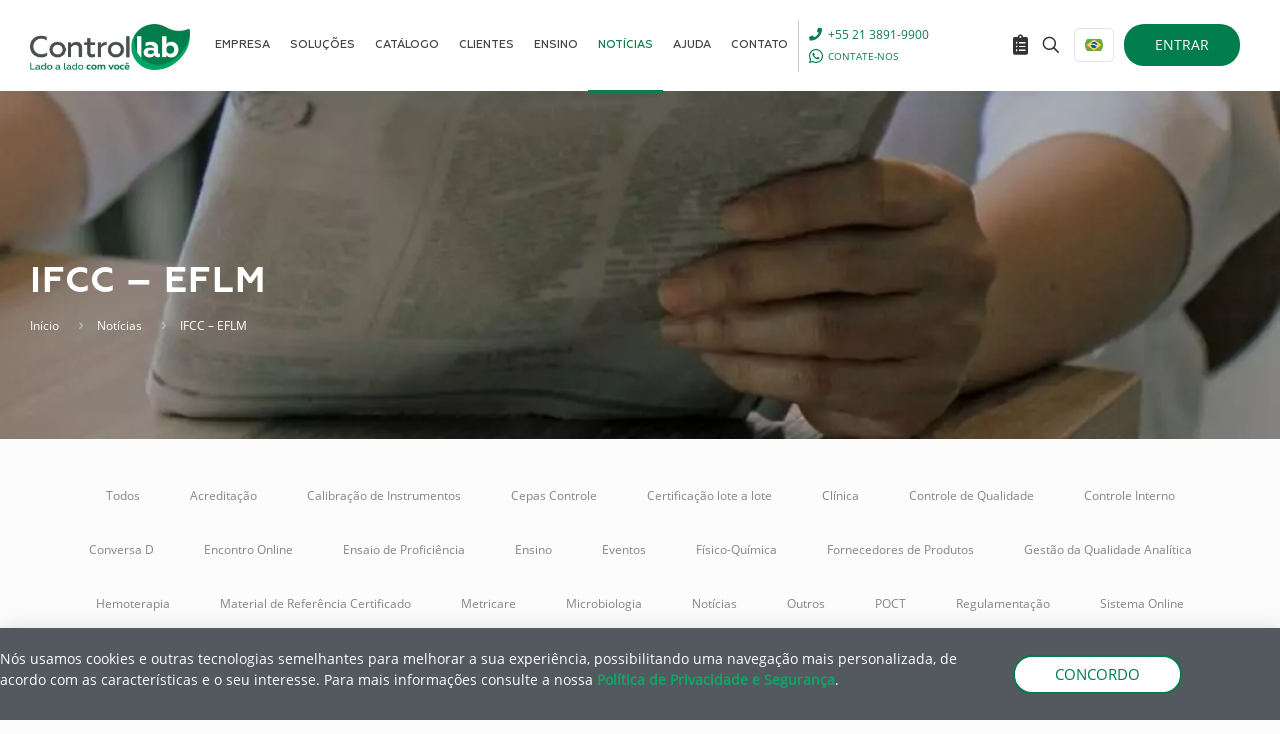

--- FILE ---
content_type: text/html; charset=UTF-8
request_url: https://controllab.com/tag/ifcc-eflm/
body_size: 55696
content:
<!DOCTYPE html>
<html lang="pt-br" prefix="og: https://ogp.me/ns#" class="no-js " itemscope itemtype="https://schema.org/WebPage" >
<head>
<meta charset="UTF-8" />
<link rel="alternate" hreflang="pt-br" href="https://controllab.com/tag/ifcc-eflm/" />
<link rel="alternate" hreflang="es" href="https://controllab.com/es/tag/ifcc-eflm-es/" />
<link rel="alternate" hreflang="en" href="https://controllab.com/en/tag/ifcc-eflm-en/" />
<link rel="alternate" hreflang="x-default" href="https://controllab.com/tag/ifcc-eflm/" />
<!-- Google Tag Manager -->
<script>(function(w,d,s,l,i){w[l]=w[l]||[];w[l].push({'gtm.start':
new Date().getTime(),event:'gtm.js'});var f=d.getElementsByTagName(s)[0],
j=d.createElement(s),dl=l!='dataLayer'?'&l='+l:'';j.async=true;j.src=
'https://www.googletagmanager.com/gtm.js?id='+i+dl;f.parentNode.insertBefore(j,f);
})(window,document,'script','dataLayer','GTM-T6BLCKZ');</script>
<!-- End Google Tag Manager --><meta name="format-detection" content="telephone=no">
<meta name="viewport" content="width=device-width, initial-scale=1, maximum-scale=1" />
<link rel="shortcut icon" href="/wp-content/uploads/favicon-32x32-1.png" type="image/x-icon" />
<meta name="theme-color" content="#ffffff" media="(prefers-color-scheme: light)">
<meta name="theme-color" content="#ffffff" media="(prefers-color-scheme: dark)">
<!-- Etiqueta do modo de consentimento do Google (gtag.js) dataLayer adicionada pelo Site Kit -->
<script type="text/javascript" id="google_gtagjs-js-consent-mode-data-layer">
/* <![CDATA[ */
window.dataLayer = window.dataLayer || [];function gtag(){dataLayer.push(arguments);}
gtag('consent', 'default', {"ad_personalization":"denied","ad_storage":"denied","ad_user_data":"denied","analytics_storage":"denied","functionality_storage":"denied","security_storage":"denied","personalization_storage":"denied","region":["AT","BE","BG","CH","CY","CZ","DE","DK","EE","ES","FI","FR","GB","GR","HR","HU","IE","IS","IT","LI","LT","LU","LV","MT","NL","NO","PL","PT","RO","SE","SI","SK"],"wait_for_update":500});
window._googlesitekitConsentCategoryMap = {"statistics":["analytics_storage"],"marketing":["ad_storage","ad_user_data","ad_personalization"],"functional":["functionality_storage","security_storage"],"preferences":["personalization_storage"]};
window._googlesitekitConsents = {"ad_personalization":"denied","ad_storage":"denied","ad_user_data":"denied","analytics_storage":"denied","functionality_storage":"denied","security_storage":"denied","personalization_storage":"denied","region":["AT","BE","BG","CH","CY","CZ","DE","DK","EE","ES","FI","FR","GB","GR","HR","HU","IE","IS","IT","LI","LT","LU","LV","MT","NL","NO","PL","PT","RO","SE","SI","SK"],"wait_for_update":500};
/* ]]> */
</script>
<!-- Fim da etiqueta do modo de consentimento do Google (gtag.js) dataLayer adicionada pelo Site Kit -->
<!-- Otimização para mecanismos de pesquisa pelo Rank Math - https://rankmath.com/ -->
<title>IFCC – EFLM &ndash; Controllab</title>
<meta name="robots" content="follow, noindex"/>
<meta property="og:locale" content="pt_BR" />
<meta property="og:type" content="article" />
<meta property="og:title" content="IFCC – EFLM &ndash; Controllab" />
<meta property="og:url" content="https://controllab.com/tag/ifcc-eflm/" />
<meta property="og:site_name" content="Controllab" />
<meta property="article:publisher" content="https://www.facebook.com/controllab" />
<meta property="og:image" content="https://controllab.com/wp-content/uploads/empresa-nos-somos-controllab.jpg" />
<meta property="og:image:secure_url" content="https://controllab.com/wp-content/uploads/empresa-nos-somos-controllab.jpg" />
<meta property="og:image:width" content="600" />
<meta property="og:image:height" content="400" />
<meta property="og:image:type" content="image/jpeg" />
<meta name="twitter:card" content="summary_large_image" />
<meta name="twitter:title" content="IFCC – EFLM &ndash; Controllab" />
<meta name="twitter:image" content="https://controllab.com/wp-content/uploads/empresa-nos-somos-controllab.jpg" />
<meta name="twitter:label1" content="Publicações" />
<meta name="twitter:data1" content="1" />
<script type="application/ld+json" class="rank-math-schema">{"@context":"https://schema.org","@graph":[{"@type":"Place","@id":"https://controllab.com/#place","geo":{"@type":"GeoCoordinates","latitude":"-22.898819801814412","longitude":" -43.239918057767106"},"hasMap":"https://www.google.com/maps/search/?api=1&amp;query=-22.898819801814412, -43.239918057767106","address":{"@type":"PostalAddress","streetAddress":"Rua Ana Neri, 416","addressLocality":"Benfica","addressRegion":"Rio de Janeiro","postalCode":"20911-442","addressCountry":"Brasil"}},{"@type":"Corporation","@id":"https://controllab.com/#organization","name":"Controllab","url":"https://controllab.com","sameAs":["https://www.facebook.com/controllab"],"email":"contato@controllab.com","address":{"@type":"PostalAddress","streetAddress":"Rua Ana Neri, 416","addressLocality":"Benfica","addressRegion":"Rio de Janeiro","postalCode":"20911-442","addressCountry":"Brasil"},"logo":{"@type":"ImageObject","@id":"https://controllab.com/#logo","url":"https://controllab.com/wp-content/uploads/logo-controllab-slogan-1.svg","contentUrl":"https://controllab.com/wp-content/uploads/logo-controllab-slogan-1.svg","caption":"Controllab","inLanguage":"pt-BR","width":"340","height":"98"},"contactPoint":[{"@type":"ContactPoint","telephone":"+55 21 3891-9900","contactType":"customer support"},{"@type":"ContactPoint","telephone":"+55 21 3613-5200","contactType":"emergency"},{"@type":"ContactPoint","telephone":"+55 21 97901-0310","contactType":"emergency"},{"@type":"ContactPoint","telephone":"+55 21 98036-1592","contactType":"emergency"}],"description":"Controle da Qualidade Laboratorial","location":{"@id":"https://controllab.com/#place"}},{"@type":"WebSite","@id":"https://controllab.com/#website","url":"https://controllab.com","name":"Controllab","alternateName":"Controllab","publisher":{"@id":"https://controllab.com/#organization"},"inLanguage":"pt-BR"},{"@type":"BreadcrumbList","@id":"https://controllab.com/tag/ifcc-eflm/#breadcrumb","itemListElement":[{"@type":"ListItem","position":"1","item":{"@id":"https://controllab.com","name":"In\u00edcio"}},{"@type":"ListItem","position":"2","item":{"@id":"https://controllab.com/tag/ifcc-eflm/","name":"IFCC \u2013 EFLM"}}]},{"@type":"CollectionPage","@id":"https://controllab.com/tag/ifcc-eflm/#webpage","url":"https://controllab.com/tag/ifcc-eflm/","name":"IFCC \u2013 EFLM &ndash; Controllab","isPartOf":{"@id":"https://controllab.com/#website"},"inLanguage":"pt-BR","breadcrumb":{"@id":"https://controllab.com/tag/ifcc-eflm/#breadcrumb"}}]}</script>
<!-- /Plugin de SEO Rank Math para WordPress -->
<link rel='dns-prefetch' href='//www.googletagmanager.com' />
<link rel='dns-prefetch' href='//fonts.googleapis.com' />
<link rel="alternate" type="application/rss+xml" title="Feed para Controllab &raquo;" href="https://controllab.com/feed/" />
<link rel="alternate" type="application/rss+xml" title="Feed de comentários para Controllab &raquo;" href="https://controllab.com/comments/feed/" />
<style id='wp-img-auto-sizes-contain-inline-css' type='text/css'>
img:is([sizes=auto i],[sizes^="auto," i]){contain-intrinsic-size:3000px 1500px}
/*# sourceURL=wp-img-auto-sizes-contain-inline-css */
</style>
<link rel='stylesheet' id='themecomplete-fontawesome-css' href='//controllab.com/wp-content/cache/wpfc-minified/20fdcykd/dfkgl.css' type='text/css' media='screen' />
<link rel='stylesheet' id='themecomplete-animate-css' href='//controllab.com/wp-content/cache/wpfc-minified/qj1s330l/dfkgl.css' type='text/css' media='all' />
<link rel='stylesheet' id='themecomplete-epo-css' href='//controllab.com/wp-content/cache/wpfc-minified/e5vy6qfo/dfkgl.css' type='text/css' media='all' />
<link rel='stylesheet' id='spectrum-css' href='//controllab.com/wp-content/cache/wpfc-minified/kmw1vv70/dfkgl.css' type='text/css' media='screen' />
<link rel='stylesheet' id='nouislider-css' href='//controllab.com/wp-content/cache/wpfc-minified/78l5awr4/dfkgl.css' type='text/css' media='screen' />
<link rel='stylesheet' id='owl-carousel2-css' href='//controllab.com/wp-content/cache/wpfc-minified/d7klxls/dfkgl.css' type='text/css' media='all' />
<link rel='stylesheet' id='owl-carousel2-theme-css' href='//controllab.com/wp-content/cache/wpfc-minified/mo8xja5w/dfkgl.css' type='text/css' media='all' />
<link rel='stylesheet' id='themecomplete-epo-smallscreen-css' href='//controllab.com/wp-content/cache/wpfc-minified/kwxu6qvl/dfkgl.css' type='text/css' media='only screen and (max-width: 768px)' />
<style id='classic-theme-styles-inline-css' type='text/css'>
/**
* These rules are needed for backwards compatibility.
* They should match the button element rules in the base theme.json file.
*/
.wp-block-button__link {
color: #ffffff;
background-color: #32373c;
border-radius: 9999px; /* 100% causes an oval, but any explicit but really high value retains the pill shape. */
/* This needs a low specificity so it won't override the rules from the button element if defined in theme.json. */
box-shadow: none;
text-decoration: none;
/* The extra 2px are added to size solids the same as the outline versions.*/
padding: calc(0.667em + 2px) calc(1.333em + 2px);
font-size: 1.125em;
}
.wp-block-file__button {
background: #32373c;
color: #ffffff;
text-decoration: none;
}
/*# sourceURL=/wp-includes/css/classic-themes.css */
</style>
<link rel='stylesheet' id='yith-quick-view-css' href='//controllab.com/wp-content/cache/wpfc-minified/2eng5a9o/dfkgl.css' type='text/css' media='all' />
<style id='yith-quick-view-inline-css' type='text/css'>
.yith-quick-view.yith-modal .yith-wcqv-main{background:rgb(255,255,255);}
.yith-wcqv-button.inside-thumb span, .yith-wcqv-button.button{color:#ffffff;background:#222222;}
.yith-wcqv-button.inside-thumb:hover span, .yith-wcqv-button.button:hover{color:#ffffff;background:#ababab;}
.yith-quick-view-content.woocommerce div.summary h1,.yith-quick-view-content.woocommerce div.summary div[itemprop="description"],.yith-quick-view-content.woocommerce div.summary .product_meta,.yith-quick-view-content.woocommerce div.summary .price,.yith-quick-view-content.woocommerce div.summary .price ins {color: #222222;}
.yith-quick-view-content.woocommerce div.summary .woocommerce-product-rating .star-rating,.yith-quick-view-content.woocommerce div.summary .woocommerce-product-rating .star-rating:before {color: #f7c104;}
.yith-quick-view-content.woocommerce div.summary button.button.alt{background: #007D4A;color: #ffffff;}
.yith-quick-view-content.woocommerce div.summary button.button.alt:hover{background: #00A662;color: #ffffff;}
.yith-quick-view-content.woocommerce div.summary .yith-wcqv-view-details{background: #ebe9eb;color: #515151;}
.yith-quick-view-content.woocommerce div.summary .yith-wcqv-view-details:hover{background: #dad8da;color: #515151;}
@media (min-width: 481px){.yith-quick-view.yith-modal .yith-quick-view-content div.images{width:50% !important;}
.yith-quick-view.yith-modal .yith-quick-view-content div.summary{width:50% !important;}}
/*# sourceURL=yith-quick-view-inline-css */
</style>
<style id='filebird-block-filebird-gallery-style-inline-css' type='text/css'>
ul.filebird-block-filebird-gallery{margin:auto!important;padding:0!important;width:100%}ul.filebird-block-filebird-gallery.layout-grid{display:grid;grid-gap:20px;align-items:stretch;grid-template-columns:repeat(var(--columns),1fr);justify-items:stretch}ul.filebird-block-filebird-gallery.layout-grid li img{border:1px solid #ccc;box-shadow:2px 2px 6px 0 rgba(0,0,0,.3);height:100%;max-width:100%;-o-object-fit:cover;object-fit:cover;width:100%}ul.filebird-block-filebird-gallery.layout-masonry{-moz-column-count:var(--columns);-moz-column-gap:var(--space);column-gap:var(--space);-moz-column-width:var(--min-width);columns:var(--min-width) var(--columns);display:block;overflow:auto}ul.filebird-block-filebird-gallery.layout-masonry li{margin-bottom:var(--space)}ul.filebird-block-filebird-gallery li{list-style:none}ul.filebird-block-filebird-gallery li figure{height:100%;margin:0;padding:0;position:relative;width:100%}ul.filebird-block-filebird-gallery li figure figcaption{background:linear-gradient(0deg,rgba(0,0,0,.7),rgba(0,0,0,.3) 70%,transparent);bottom:0;box-sizing:border-box;color:#fff;font-size:.8em;margin:0;max-height:100%;overflow:auto;padding:3em .77em .7em;position:absolute;text-align:center;width:100%;z-index:2}ul.filebird-block-filebird-gallery li figure figcaption a{color:inherit}.fb-block-hover-animation-zoomIn figure{overflow:hidden}.fb-block-hover-animation-zoomIn figure img{transform:scale(1);transition:.3s ease-in-out}.fb-block-hover-animation-zoomIn figure:hover img{transform:scale(1.3)}.fb-block-hover-animation-shine figure{overflow:hidden;position:relative}.fb-block-hover-animation-shine figure:before{background:linear-gradient(90deg,hsla(0,0%,100%,0) 0,hsla(0,0%,100%,.3));content:"";display:block;height:100%;left:-75%;position:absolute;top:0;transform:skewX(-25deg);width:50%;z-index:2}.fb-block-hover-animation-shine figure:hover:before{animation:shine .75s}@keyframes shine{to{left:125%}}.fb-block-hover-animation-opacity figure{overflow:hidden}.fb-block-hover-animation-opacity figure img{opacity:1;transition:.3s ease-in-out}.fb-block-hover-animation-opacity figure:hover img{opacity:.5}.fb-block-hover-animation-grayscale figure img{filter:grayscale(100%);transition:.3s ease-in-out}.fb-block-hover-animation-grayscale figure:hover img{filter:grayscale(0)}
/*# sourceURL=https://controllab.com/wp-content/plugins/filebird-pro/blocks/filebird-gallery/build/style-index.css */
</style>
<style id='global-styles-inline-css' type='text/css'>
:root{--wp--preset--aspect-ratio--square: 1;--wp--preset--aspect-ratio--4-3: 4/3;--wp--preset--aspect-ratio--3-4: 3/4;--wp--preset--aspect-ratio--3-2: 3/2;--wp--preset--aspect-ratio--2-3: 2/3;--wp--preset--aspect-ratio--16-9: 16/9;--wp--preset--aspect-ratio--9-16: 9/16;--wp--preset--color--black: #000000;--wp--preset--color--cyan-bluish-gray: #abb8c3;--wp--preset--color--white: #ffffff;--wp--preset--color--pale-pink: #f78da7;--wp--preset--color--vivid-red: #cf2e2e;--wp--preset--color--luminous-vivid-orange: #ff6900;--wp--preset--color--luminous-vivid-amber: #fcb900;--wp--preset--color--light-green-cyan: #7bdcb5;--wp--preset--color--vivid-green-cyan: #00d084;--wp--preset--color--pale-cyan-blue: #8ed1fc;--wp--preset--color--vivid-cyan-blue: #0693e3;--wp--preset--color--vivid-purple: #9b51e0;--wp--preset--gradient--vivid-cyan-blue-to-vivid-purple: linear-gradient(135deg,rgb(6,147,227) 0%,rgb(155,81,224) 100%);--wp--preset--gradient--light-green-cyan-to-vivid-green-cyan: linear-gradient(135deg,rgb(122,220,180) 0%,rgb(0,208,130) 100%);--wp--preset--gradient--luminous-vivid-amber-to-luminous-vivid-orange: linear-gradient(135deg,rgb(252,185,0) 0%,rgb(255,105,0) 100%);--wp--preset--gradient--luminous-vivid-orange-to-vivid-red: linear-gradient(135deg,rgb(255,105,0) 0%,rgb(207,46,46) 100%);--wp--preset--gradient--very-light-gray-to-cyan-bluish-gray: linear-gradient(135deg,rgb(238,238,238) 0%,rgb(169,184,195) 100%);--wp--preset--gradient--cool-to-warm-spectrum: linear-gradient(135deg,rgb(74,234,220) 0%,rgb(151,120,209) 20%,rgb(207,42,186) 40%,rgb(238,44,130) 60%,rgb(251,105,98) 80%,rgb(254,248,76) 100%);--wp--preset--gradient--blush-light-purple: linear-gradient(135deg,rgb(255,206,236) 0%,rgb(152,150,240) 100%);--wp--preset--gradient--blush-bordeaux: linear-gradient(135deg,rgb(254,205,165) 0%,rgb(254,45,45) 50%,rgb(107,0,62) 100%);--wp--preset--gradient--luminous-dusk: linear-gradient(135deg,rgb(255,203,112) 0%,rgb(199,81,192) 50%,rgb(65,88,208) 100%);--wp--preset--gradient--pale-ocean: linear-gradient(135deg,rgb(255,245,203) 0%,rgb(182,227,212) 50%,rgb(51,167,181) 100%);--wp--preset--gradient--electric-grass: linear-gradient(135deg,rgb(202,248,128) 0%,rgb(113,206,126) 100%);--wp--preset--gradient--midnight: linear-gradient(135deg,rgb(2,3,129) 0%,rgb(40,116,252) 100%);--wp--preset--font-size--small: 13px;--wp--preset--font-size--medium: 20px;--wp--preset--font-size--large: 36px;--wp--preset--font-size--x-large: 42px;--wp--preset--spacing--20: 0.44rem;--wp--preset--spacing--30: 0.67rem;--wp--preset--spacing--40: 1rem;--wp--preset--spacing--50: 1.5rem;--wp--preset--spacing--60: 2.25rem;--wp--preset--spacing--70: 3.38rem;--wp--preset--spacing--80: 5.06rem;--wp--preset--shadow--natural: 6px 6px 9px rgba(0, 0, 0, 0.2);--wp--preset--shadow--deep: 12px 12px 50px rgba(0, 0, 0, 0.4);--wp--preset--shadow--sharp: 6px 6px 0px rgba(0, 0, 0, 0.2);--wp--preset--shadow--outlined: 6px 6px 0px -3px rgb(255, 255, 255), 6px 6px rgb(0, 0, 0);--wp--preset--shadow--crisp: 6px 6px 0px rgb(0, 0, 0);}:where(.is-layout-flex){gap: 0.5em;}:where(.is-layout-grid){gap: 0.5em;}body .is-layout-flex{display: flex;}.is-layout-flex{flex-wrap: wrap;align-items: center;}.is-layout-flex > :is(*, div){margin: 0;}body .is-layout-grid{display: grid;}.is-layout-grid > :is(*, div){margin: 0;}:where(.wp-block-columns.is-layout-flex){gap: 2em;}:where(.wp-block-columns.is-layout-grid){gap: 2em;}:where(.wp-block-post-template.is-layout-flex){gap: 1.25em;}:where(.wp-block-post-template.is-layout-grid){gap: 1.25em;}.has-black-color{color: var(--wp--preset--color--black) !important;}.has-cyan-bluish-gray-color{color: var(--wp--preset--color--cyan-bluish-gray) !important;}.has-white-color{color: var(--wp--preset--color--white) !important;}.has-pale-pink-color{color: var(--wp--preset--color--pale-pink) !important;}.has-vivid-red-color{color: var(--wp--preset--color--vivid-red) !important;}.has-luminous-vivid-orange-color{color: var(--wp--preset--color--luminous-vivid-orange) !important;}.has-luminous-vivid-amber-color{color: var(--wp--preset--color--luminous-vivid-amber) !important;}.has-light-green-cyan-color{color: var(--wp--preset--color--light-green-cyan) !important;}.has-vivid-green-cyan-color{color: var(--wp--preset--color--vivid-green-cyan) !important;}.has-pale-cyan-blue-color{color: var(--wp--preset--color--pale-cyan-blue) !important;}.has-vivid-cyan-blue-color{color: var(--wp--preset--color--vivid-cyan-blue) !important;}.has-vivid-purple-color{color: var(--wp--preset--color--vivid-purple) !important;}.has-black-background-color{background-color: var(--wp--preset--color--black) !important;}.has-cyan-bluish-gray-background-color{background-color: var(--wp--preset--color--cyan-bluish-gray) !important;}.has-white-background-color{background-color: var(--wp--preset--color--white) !important;}.has-pale-pink-background-color{background-color: var(--wp--preset--color--pale-pink) !important;}.has-vivid-red-background-color{background-color: var(--wp--preset--color--vivid-red) !important;}.has-luminous-vivid-orange-background-color{background-color: var(--wp--preset--color--luminous-vivid-orange) !important;}.has-luminous-vivid-amber-background-color{background-color: var(--wp--preset--color--luminous-vivid-amber) !important;}.has-light-green-cyan-background-color{background-color: var(--wp--preset--color--light-green-cyan) !important;}.has-vivid-green-cyan-background-color{background-color: var(--wp--preset--color--vivid-green-cyan) !important;}.has-pale-cyan-blue-background-color{background-color: var(--wp--preset--color--pale-cyan-blue) !important;}.has-vivid-cyan-blue-background-color{background-color: var(--wp--preset--color--vivid-cyan-blue) !important;}.has-vivid-purple-background-color{background-color: var(--wp--preset--color--vivid-purple) !important;}.has-black-border-color{border-color: var(--wp--preset--color--black) !important;}.has-cyan-bluish-gray-border-color{border-color: var(--wp--preset--color--cyan-bluish-gray) !important;}.has-white-border-color{border-color: var(--wp--preset--color--white) !important;}.has-pale-pink-border-color{border-color: var(--wp--preset--color--pale-pink) !important;}.has-vivid-red-border-color{border-color: var(--wp--preset--color--vivid-red) !important;}.has-luminous-vivid-orange-border-color{border-color: var(--wp--preset--color--luminous-vivid-orange) !important;}.has-luminous-vivid-amber-border-color{border-color: var(--wp--preset--color--luminous-vivid-amber) !important;}.has-light-green-cyan-border-color{border-color: var(--wp--preset--color--light-green-cyan) !important;}.has-vivid-green-cyan-border-color{border-color: var(--wp--preset--color--vivid-green-cyan) !important;}.has-pale-cyan-blue-border-color{border-color: var(--wp--preset--color--pale-cyan-blue) !important;}.has-vivid-cyan-blue-border-color{border-color: var(--wp--preset--color--vivid-cyan-blue) !important;}.has-vivid-purple-border-color{border-color: var(--wp--preset--color--vivid-purple) !important;}.has-vivid-cyan-blue-to-vivid-purple-gradient-background{background: var(--wp--preset--gradient--vivid-cyan-blue-to-vivid-purple) !important;}.has-light-green-cyan-to-vivid-green-cyan-gradient-background{background: var(--wp--preset--gradient--light-green-cyan-to-vivid-green-cyan) !important;}.has-luminous-vivid-amber-to-luminous-vivid-orange-gradient-background{background: var(--wp--preset--gradient--luminous-vivid-amber-to-luminous-vivid-orange) !important;}.has-luminous-vivid-orange-to-vivid-red-gradient-background{background: var(--wp--preset--gradient--luminous-vivid-orange-to-vivid-red) !important;}.has-very-light-gray-to-cyan-bluish-gray-gradient-background{background: var(--wp--preset--gradient--very-light-gray-to-cyan-bluish-gray) !important;}.has-cool-to-warm-spectrum-gradient-background{background: var(--wp--preset--gradient--cool-to-warm-spectrum) !important;}.has-blush-light-purple-gradient-background{background: var(--wp--preset--gradient--blush-light-purple) !important;}.has-blush-bordeaux-gradient-background{background: var(--wp--preset--gradient--blush-bordeaux) !important;}.has-luminous-dusk-gradient-background{background: var(--wp--preset--gradient--luminous-dusk) !important;}.has-pale-ocean-gradient-background{background: var(--wp--preset--gradient--pale-ocean) !important;}.has-electric-grass-gradient-background{background: var(--wp--preset--gradient--electric-grass) !important;}.has-midnight-gradient-background{background: var(--wp--preset--gradient--midnight) !important;}.has-small-font-size{font-size: var(--wp--preset--font-size--small) !important;}.has-medium-font-size{font-size: var(--wp--preset--font-size--medium) !important;}.has-large-font-size{font-size: var(--wp--preset--font-size--large) !important;}.has-x-large-font-size{font-size: var(--wp--preset--font-size--x-large) !important;}
:where(.wp-block-post-template.is-layout-flex){gap: 1.25em;}:where(.wp-block-post-template.is-layout-grid){gap: 1.25em;}
:where(.wp-block-term-template.is-layout-flex){gap: 1.25em;}:where(.wp-block-term-template.is-layout-grid){gap: 1.25em;}
:where(.wp-block-columns.is-layout-flex){gap: 2em;}:where(.wp-block-columns.is-layout-grid){gap: 2em;}
:root :where(.wp-block-pullquote){font-size: 1.5em;line-height: 1.6;}
/*# sourceURL=global-styles-inline-css */
</style>
<link rel='stylesheet' id='ae-pro-css-css' href='//controllab.com/wp-content/cache/wpfc-minified/kxbmzn0h/dfkgl.css' type='text/css' media='all' />
<link rel='stylesheet' id='controllab-login-modal-style-css' href='//controllab.com/wp-content/cache/wpfc-minified/1zv0g0l0/dfkgl.css' type='text/css' media='all' />
<link rel='stylesheet' id='woocommerce-layout-css' href='//controllab.com/wp-content/cache/wpfc-minified/7m9nglb0/dfkgl.css' type='text/css' media='all' />
<link rel='stylesheet' id='woocommerce-smallscreen-css' href='//controllab.com/wp-content/cache/wpfc-minified/eqo0deks/dfkgl.css' type='text/css' media='only screen and (max-width: 768px)' />
<link rel='stylesheet' id='woocommerce-general-css' href='//controllab.com/wp-content/cache/wpfc-minified/2c7i6o3f/dfkgl.css' type='text/css' media='all' />
<style id='woocommerce-inline-inline-css' type='text/css'>
.woocommerce form .form-row .required { visibility: hidden; }
/*# sourceURL=woocommerce-inline-inline-css */
</style>
<link rel='stylesheet' id='wpml-legacy-dropdown-0-css' href='//controllab.com/wp-content/cache/wpfc-minified/fe1rz16o/dfkgl.css' type='text/css' media='all' />
<style id='wpml-legacy-dropdown-0-inline-css' type='text/css'>
.wpml-ls-display{display:inline!important}
/*# sourceURL=wpml-legacy-dropdown-0-inline-css */
</style>
<link rel='stylesheet' id='mfn-be-css' href='//controllab.com/wp-content/cache/wpfc-minified/2kf5s2h/dfkgl.css' type='text/css' media='all' />
<link rel='stylesheet' id='mfn-animations-css' href='//controllab.com/wp-content/cache/wpfc-minified/9koitcuh/dfkgl.css' type='text/css' media='all' />
<link rel='stylesheet' id='mfn-font-awesome-css' href='//controllab.com/wp-content/cache/wpfc-minified/97nomzhg/dfkgl.css' type='text/css' media='all' />
<link rel='stylesheet' id='mfn-responsive-css' href='//controllab.com/wp-content/cache/wpfc-minified/31hp0leq/dfkgl.css' type='text/css' media='all' />
<link rel='stylesheet' id='mfn-fonts-css' href='https://fonts.googleapis.com/css?family=Open+Sans%3A1&#038;display=swap' type='text/css' media='all' />
<link rel='stylesheet' id='mfn-font-button-css' href='https://fonts.googleapis.com/css?family=Open+Sans%3A400%2C400&#038;display=swap' type='text/css' media='all' />
<link rel='stylesheet' id='mfn-swiper-css' href='//controllab.com/wp-content/cache/wpfc-minified/1djn69a6/dfkgl.css' type='text/css' media='' />
<link rel='stylesheet' id='mfn-woo-css' href='//controllab.com/wp-content/cache/wpfc-minified/e2j0ixzs/dfkgl.css' type='text/css' media='all' />
<link rel='stylesheet' id='elementor-frontend-css' href='//controllab.com/wp-content/cache/wpfc-minified/76xpvqm7/dfkgl.css' type='text/css' media='all' />
<style id='elementor-frontend-inline-css' type='text/css'>
.elementor-kit-38{--e-global-color-primary:#007D4B;--e-global-color-secondary:#54595F;--e-global-color-text:#7A7A7A;--e-global-color-accent:#61CE70;--e-global-color-0768394:#007D4A;--e-global-color-9d98d89:#00A662;--e-global-color-b864def:#5D675F;--e-global-color-93021fb:#727D74;--e-global-color-df81eec:#F4B91A;--e-global-color-df7fe9f:#2A99D5;--e-global-color-9301752:#05509E;--e-global-color-a84125c:#8D2D87;--e-global-color-c91b9de:#AEB619;--e-global-color-5950587:#26A6A6;--e-global-color-03a5af2:#AF1C1D;--e-global-color-264456f:#E62550;--e-global-color-9807ebd:#F9F19C;--e-global-color-3f9f7f0:#FFFCEA;--e-global-color-6fd6d74:#DFEFF9;--e-global-color-c108893:#C1E0F3;--e-global-color-9164a56:#F1F5DB;--e-global-color-fb0411c:#FCE2DF;--e-global-color-b5b24bf:#EAD7E8;--e-global-color-e7d9ede:#E7F3EF;--e-global-color-a001e2e:#F49641;--e-global-color-67a1c6d:#FFFFFF;--e-global-color-f80912b:#E9C1CA;--e-global-color-b2bf9da:#F6F6F6;--e-global-color-72003bf:#103B5A;--e-global-color-488650e:#D1A35C;--e-page-transition-entrance-animation:e-page-transition-fade-out;--e-page-transition-animation-duration:1000ms;--e-preloader-delay:0ms;--e-preloader-color:#357E38;--e-preloader-size:57px;}.elementor-kit-38 button,.elementor-kit-38 input[type="button"],.elementor-kit-38 input[type="submit"],.elementor-kit-38 .elementor-button{background-color:var( --e-global-color-0768394 );color:#FFFFFF;border-radius:50px 50px 50px 50px;}.elementor-kit-38 e-page-transition{background-color:#FFFFFF;}.elementor-section.elementor-section-boxed > .elementor-container{max-width:1200px;}.e-con{--container-max-width:1200px;}.elementor-widget:not(:last-child){margin-block-end:20px;}.elementor-element{--widgets-spacing:20px 20px;--widgets-spacing-row:20px;--widgets-spacing-column:20px;}{}h1.entry-title{display:var(--page-title-display);}@media(max-width:1024px){.elementor-section.elementor-section-boxed > .elementor-container{max-width:1024px;}.e-con{--container-max-width:1024px;}}@media(max-width:767px){.elementor-section.elementor-section-boxed > .elementor-container{max-width:767px;}.e-con{--container-max-width:767px;}}
.elementor-bc-flex-widget .elementor-20681 .elementor-element.elementor-element-89ece3f.elementor-column .elementor-widget-wrap{align-items:center;}.elementor-20681 .elementor-element.elementor-element-89ece3f.elementor-column.elementor-element[data-element_type="column"] > .elementor-widget-wrap.elementor-element-populated{align-content:center;align-items:center;}.elementor-20681 .elementor-element.elementor-element-89ece3f > .elementor-element-populated{padding:20px 0px 10px 0px;}.elementor-20681 .elementor-element.elementor-element-3b1f1eb{color:#FFFFFF;}.elementor-bc-flex-widget .elementor-20681 .elementor-element.elementor-element-1a168c5.elementor-column .elementor-widget-wrap{align-items:center;}.elementor-20681 .elementor-element.elementor-element-1a168c5.elementor-column.elementor-element[data-element_type="column"] > .elementor-widget-wrap.elementor-element-populated{align-content:center;align-items:center;}.elementor-20681 .elementor-element.elementor-element-737f63a3 .elementor-button{background-color:#FFFFFF;text-transform:uppercase;fill:var( --e-global-color-primary );color:var( --e-global-color-primary );border-style:solid;border-width:2px 2px 2px 2px;border-color:var( --e-global-color-primary );border-radius:150px 150px 150px 150px;padding:10px 40px 10px 40px;}.elementor-20681 .elementor-element.elementor-element-737f63a3 .elementor-button:hover, .elementor-20681 .elementor-element.elementor-element-737f63a3 .elementor-button:focus{background-color:var( --e-global-color-primary );color:#FFFFFF;}.elementor-20681 .elementor-element.elementor-element-737f63a3 .elementor-button:hover svg, .elementor-20681 .elementor-element.elementor-element-737f63a3 .elementor-button:focus svg{fill:#FFFFFF;}#elementor-popup-modal-20681 .dialog-widget-content{background-color:var( --e-global-color-secondary );box-shadow:2px 8px 23px 3px rgba(0,0,0,0.2);}#elementor-popup-modal-20681 .dialog-message{width:100vw;height:auto;}#elementor-popup-modal-20681{justify-content:center;align-items:flex-end;}@media(max-width:767px){.elementor-20681 .elementor-element.elementor-element-737f63a3 > .elementor-widget-container{margin:0px 0px 0px 0px;}.elementor-20681 .elementor-element.elementor-element-737f63a3 .elementor-button{font-size:13px;padding:10px 25px 10px 25px;}}@media(min-width:768px){.elementor-20681 .elementor-element.elementor-element-89ece3f{width:79.999%;}.elementor-20681 .elementor-element.elementor-element-1a168c5{width:19.306%;}}
.elementor-9328 .elementor-element.elementor-element-6068ec0b{padding:25px 25px 25px 25px;}.elementor-9328 .elementor-element.elementor-element-f5b61cb > .elementor-widget-container{margin:-10px 0px 0px 0px;}.elementor-9328 .elementor-element.elementor-element-37574c93 .elementor-button:hover, .elementor-9328 .elementor-element.elementor-element-37574c93 .elementor-button:focus{background-color:#FFFFFF00;color:#007D4A;}.elementor-9328 .elementor-element.elementor-element-37574c93 .elementor-button:hover svg, .elementor-9328 .elementor-element.elementor-element-37574c93 .elementor-button:focus svg{fill:#007D4A;}.elementor-9328 .elementor-element.elementor-element-37574c93 .elementor-button{border-style:solid;border-width:2px 2px 2px 2px;border-color:#007D4A;}.elementor-9328 .elementor-element.elementor-element-4075a318 .elementor-button:hover, .elementor-9328 .elementor-element.elementor-element-4075a318 .elementor-button:focus{background-color:#FFFFFF00;color:#007D4A;}.elementor-9328 .elementor-element.elementor-element-4075a318 .elementor-button:hover svg, .elementor-9328 .elementor-element.elementor-element-4075a318 .elementor-button:focus svg{fill:#007D4A;}.elementor-9328 .elementor-element.elementor-element-4075a318 .elementor-button{border-style:solid;border-width:2px 2px 2px 2px;border-color:#007D4A;}.elementor-9328 .elementor-element.elementor-element-72620d20 > .elementor-element-populated{transition:background 0.3s, border 0.3s, border-radius 0.3s, box-shadow 0.3s;}.elementor-9328 .elementor-element.elementor-element-72620d20 > .elementor-element-populated > .elementor-background-overlay{transition:background 0.3s, border-radius 0.3s, opacity 0.3s;}.elementor-9328 .elementor-element.elementor-element-f33fb29 > .elementor-element-populated{transition:background 0.3s, border 0.3s, border-radius 0.3s, box-shadow 0.3s;}.elementor-9328 .elementor-element.elementor-element-f33fb29 > .elementor-element-populated > .elementor-background-overlay{transition:background 0.3s, border-radius 0.3s, opacity 0.3s;}.elementor-9328 .elementor-element.elementor-element-39ffea7{--spacer-size:20px;}.elementor-9328 .elementor-element.elementor-element-d125a43{text-align:center;}.elementor-9328 .elementor-element.elementor-element-d125a43 img{border-radius:0px 0px 0px 0px;}.elementor-9328 .elementor-element.elementor-element-38bf97a{text-align:center;font-size:11px;}#elementor-popup-modal-9328{background-color:rgba(0,0,0,.8);justify-content:center;align-items:center;pointer-events:all;}#elementor-popup-modal-9328 .dialog-message{width:800px;height:auto;}#elementor-popup-modal-9328 .dialog-close-button{display:flex;}#elementor-popup-modal-9328 .dialog-widget-content{border-radius:20px 20px 20px 20px;box-shadow:2px 8px 23px 3px rgba(0,0,0,0.2);}
.elementor-9325 .elementor-element.elementor-element-436da69{padding:25px 25px 25px 25px;}.elementor-9325 .elementor-element.elementor-element-a554536 > .elementor-widget-container{margin:-0px 0px 0px 0px;}.elementor-9325 .elementor-element.elementor-element-9e08712 > .elementor-widget-container{margin:-10px 0px 0px 0px;}.elementor-9325 .elementor-element.elementor-element-c104ada .elementor-button:hover, .elementor-9325 .elementor-element.elementor-element-c104ada .elementor-button:focus{background-color:#FFFFFF00;color:#007D4A;}.elementor-9325 .elementor-element.elementor-element-c104ada .elementor-button:hover svg, .elementor-9325 .elementor-element.elementor-element-c104ada .elementor-button:focus svg{fill:#007D4A;}.elementor-9325 .elementor-element.elementor-element-c104ada .elementor-button{border-style:solid;border-width:2px 2px 2px 2px;border-color:#007D4A;}.elementor-9325 .elementor-element.elementor-element-70b2df9 .elementor-button:hover, .elementor-9325 .elementor-element.elementor-element-70b2df9 .elementor-button:focus{background-color:#FFFFFF00;color:#007D4A;}.elementor-9325 .elementor-element.elementor-element-70b2df9 .elementor-button:hover svg, .elementor-9325 .elementor-element.elementor-element-70b2df9 .elementor-button:focus svg{fill:#007D4A;}.elementor-9325 .elementor-element.elementor-element-70b2df9 .elementor-button{border-style:solid;border-width:2px 2px 2px 2px;border-color:#007D4A;}.elementor-9325 .elementor-element.elementor-element-937b664 .elementor-button:hover, .elementor-9325 .elementor-element.elementor-element-937b664 .elementor-button:focus{background-color:#FFFFFF00;color:#007D4A;}.elementor-9325 .elementor-element.elementor-element-937b664 .elementor-button:hover svg, .elementor-9325 .elementor-element.elementor-element-937b664 .elementor-button:focus svg{fill:#007D4A;}.elementor-9325 .elementor-element.elementor-element-937b664 .elementor-button{border-style:solid;border-width:2px 2px 2px 2px;border-color:#007D4A;}.elementor-9325 .elementor-element.elementor-element-6687890 .elementor-button:hover, .elementor-9325 .elementor-element.elementor-element-6687890 .elementor-button:focus{background-color:#FFFFFF00;color:#007D4A;}.elementor-9325 .elementor-element.elementor-element-6687890 .elementor-button:hover svg, .elementor-9325 .elementor-element.elementor-element-6687890 .elementor-button:focus svg{fill:#007D4A;}.elementor-9325 .elementor-element.elementor-element-6687890 .elementor-button{border-style:solid;border-width:2px 2px 2px 2px;border-color:#007D4A;}.elementor-9325 .elementor-element.elementor-element-7941431 .elementor-button:hover, .elementor-9325 .elementor-element.elementor-element-7941431 .elementor-button:focus{background-color:#FFFFFF00;color:#007D4A;}.elementor-9325 .elementor-element.elementor-element-7941431 .elementor-button:hover svg, .elementor-9325 .elementor-element.elementor-element-7941431 .elementor-button:focus svg{fill:#007D4A;}.elementor-9325 .elementor-element.elementor-element-7941431 .elementor-button{border-style:solid;border-width:2px 2px 2px 2px;border-color:#007D4A;}.elementor-9325 .elementor-element.elementor-element-d3a5419 .elementor-button:hover, .elementor-9325 .elementor-element.elementor-element-d3a5419 .elementor-button:focus{background-color:#FFFFFF00;color:#007D4A;}.elementor-9325 .elementor-element.elementor-element-d3a5419 .elementor-button:hover svg, .elementor-9325 .elementor-element.elementor-element-d3a5419 .elementor-button:focus svg{fill:#007D4A;}.elementor-9325 .elementor-element.elementor-element-d3a5419 .elementor-button{border-style:solid;border-width:2px 2px 2px 2px;border-color:#007D4A;}.elementor-bc-flex-widget .elementor-9325 .elementor-element.elementor-element-dcd7dce.elementor-column .elementor-widget-wrap{align-items:flex-start;}.elementor-9325 .elementor-element.elementor-element-dcd7dce.elementor-column.elementor-element[data-element_type="column"] > .elementor-widget-wrap.elementor-element-populated{align-content:flex-start;align-items:flex-start;}.elementor-9325 .elementor-element.elementor-element-dcd7dce > .elementor-element-populated{transition:background 0.3s, border 0.3s, border-radius 0.3s, box-shadow 0.3s;}.elementor-9325 .elementor-element.elementor-element-dcd7dce > .elementor-element-populated > .elementor-background-overlay{transition:background 0.3s, border-radius 0.3s, opacity 0.3s;}.elementor-9325 .elementor-element.elementor-element-494fd08{--spacer-size:15px;}.elementor-bc-flex-widget .elementor-9325 .elementor-element.elementor-element-adfd2a8.elementor-column .elementor-widget-wrap{align-items:flex-start;}.elementor-9325 .elementor-element.elementor-element-adfd2a8.elementor-column.elementor-element[data-element_type="column"] > .elementor-widget-wrap.elementor-element-populated{align-content:flex-start;align-items:flex-start;}.elementor-9325 .elementor-element.elementor-element-adfd2a8 > .elementor-element-populated{transition:background 0.3s, border 0.3s, border-radius 0.3s, box-shadow 0.3s;}.elementor-9325 .elementor-element.elementor-element-adfd2a8 > .elementor-element-populated > .elementor-background-overlay{transition:background 0.3s, border-radius 0.3s, opacity 0.3s;}.elementor-9325 .elementor-element.elementor-element-4e55fc8 > .elementor-widget-container{margin:0px 0px 0px 0px;}.elementor-9325 .elementor-element.elementor-element-4e55fc8 img{border-radius:0px 0px 0px 0px;}.elementor-9325 .elementor-element.elementor-element-d8f9b47{text-align:center;font-size:12px;}#elementor-popup-modal-9325{background-color:rgba(0,0,0,.8);justify-content:center;align-items:center;pointer-events:all;}#elementor-popup-modal-9325 .dialog-message{width:800px;height:auto;}#elementor-popup-modal-9325 .dialog-close-button{display:flex;}#elementor-popup-modal-9325 .dialog-widget-content{border-radius:20px 20px 20px 20px;box-shadow:2px 8px 23px 3px rgba(0,0,0,0.2);}@media(min-width:768px){.elementor-9325 .elementor-element.elementor-element-7eccca5{width:100%;}}
.elementor-7686 .elementor-element.elementor-element-c35809a{margin-top:0px;margin-bottom:0px;padding:25px 25px 25px 25px;}.elementor-7686 .elementor-element.elementor-element-c64f66a > .elementor-widget-container{margin:-0px 0px 0px 0px;}.elementor-7686 .elementor-element.elementor-element-dae7403 > .elementor-widget-container{margin:-10px 0px 0px 0px;}.elementor-7686 .elementor-element.elementor-element-0581b1c .elementor-button:hover, .elementor-7686 .elementor-element.elementor-element-0581b1c .elementor-button:focus{background-color:#FFFFFF00;color:#007D4A;}.elementor-7686 .elementor-element.elementor-element-0581b1c .elementor-button-content-wrapper{flex-direction:row;}.elementor-7686 .elementor-element.elementor-element-0581b1c .elementor-button:hover svg, .elementor-7686 .elementor-element.elementor-element-0581b1c .elementor-button:focus svg{fill:#007D4A;}.elementor-7686 .elementor-element.elementor-element-0581b1c .elementor-button{border-style:solid;border-width:2px 2px 2px 2px;}.elementor-7686 .elementor-element.elementor-element-58a78bd .elementor-button:hover, .elementor-7686 .elementor-element.elementor-element-58a78bd .elementor-button:focus{background-color:#FFFFFF00;color:#007D4A;}.elementor-7686 .elementor-element.elementor-element-58a78bd .elementor-button-content-wrapper{flex-direction:row;}.elementor-7686 .elementor-element.elementor-element-58a78bd .elementor-button:hover svg, .elementor-7686 .elementor-element.elementor-element-58a78bd .elementor-button:focus svg{fill:#007D4A;}.elementor-7686 .elementor-element.elementor-element-58a78bd .elementor-button{border-style:solid;border-width:2px 2px 2px 2px;}.elementor-bc-flex-widget .elementor-7686 .elementor-element.elementor-element-ca68783.elementor-column .elementor-widget-wrap{align-items:flex-start;}.elementor-7686 .elementor-element.elementor-element-ca68783.elementor-column.elementor-element[data-element_type="column"] > .elementor-widget-wrap.elementor-element-populated{align-content:flex-start;align-items:flex-start;}.elementor-7686 .elementor-element.elementor-element-ca68783.elementor-column > .elementor-widget-wrap{justify-content:center;}.elementor-7686 .elementor-element.elementor-element-ca68783 > .elementor-element-populated{transition:background 0.3s, border 0.3s, border-radius 0.3s, box-shadow 0.3s;}.elementor-7686 .elementor-element.elementor-element-ca68783 > .elementor-element-populated > .elementor-background-overlay{transition:background 0.3s, border-radius 0.3s, opacity 0.3s;}.elementor-7686 .elementor-element.elementor-element-77ef855 > .elementor-element-populated{transition:background 0.3s, border 0.3s, border-radius 0.3s, box-shadow 0.3s;}.elementor-7686 .elementor-element.elementor-element-77ef855 > .elementor-element-populated > .elementor-background-overlay{transition:background 0.3s, border-radius 0.3s, opacity 0.3s;}.elementor-7686 .elementor-element.elementor-element-3996673{--spacer-size:20px;}.elementor-7686 .elementor-element.elementor-element-a364ce6 img{border-radius:0px 0px 0px 0px;}.elementor-7686 .elementor-element.elementor-element-a2d642e{text-align:center;font-size:12px;}#elementor-popup-modal-7686{background-color:rgba(0,0,0,.8);justify-content:center;align-items:center;pointer-events:all;}#elementor-popup-modal-7686 .dialog-message{width:800px;height:auto;}#elementor-popup-modal-7686 .dialog-close-button{display:flex;}#elementor-popup-modal-7686 .dialog-widget-content{border-radius:20px 20px 20px 20px;box-shadow:2px 8px 23px 3px rgba(0,0,0,0.2);}@media(min-width:768px){.elementor-7686 .elementor-element.elementor-element-fd66c19{width:67%;}.elementor-7686 .elementor-element.elementor-element-ca68783{width:33%;}}
/*# sourceURL=elementor-frontend-inline-css */
</style>
<link rel='stylesheet' id='e-popup-css' href='//controllab.com/wp-content/cache/wpfc-minified/ero1efy5/dfkgl.css' type='text/css' media='all' />
<link rel='stylesheet' id='widget-heading-css' href='//controllab.com/wp-content/cache/wpfc-minified/k9awme60/dfkgl.css' type='text/css' media='all' />
<link rel='stylesheet' id='widget-spacer-css' href='//controllab.com/wp-content/cache/wpfc-minified/mkx4khqd/dfkgl.css' type='text/css' media='all' />
<link rel='stylesheet' id='widget-image-css' href='//controllab.com/wp-content/cache/wpfc-minified/qj0264d/dfkgl.css' type='text/css' media='all' />
<link rel='stylesheet' id='dashicons-css' href='//controllab.com/wp-content/cache/wpfc-minified/78ivvdwo/dfkgl.css' type='text/css' media='all' />
<style id='dashicons-inline-css' type='text/css'>
[data-font="Dashicons"]:before {font-family: 'Dashicons' !important;content: attr(data-icon) !important;speak: none !important;font-weight: normal !important;font-variant: normal !important;text-transform: none !important;line-height: 1 !important;font-style: normal !important;-webkit-font-smoothing: antialiased !important;-moz-osx-font-smoothing: grayscale !important;}
/*# sourceURL=dashicons-inline-css */
</style>
<link rel='stylesheet' id='filebird-elementor-frontend-css' href='//controllab.com/wp-content/cache/wpfc-minified/quv2g2h5/dfkgl.css' type='text/css' media='all' />
<link rel='stylesheet' id='vegas-css-css' href='//controllab.com/wp-content/cache/wpfc-minified/8asyu2rp/dfkgl.css' type='text/css' media='all' />
<link rel='stylesheet' id='tablepress-default-css' href='//controllab.com/wp-content/cache/wpfc-minified/h6cmptb/dfkgl.css' type='text/css' media='all' />
<link rel='stylesheet' id='tablepress-custom-css' href='//controllab.com/wp-content/cache/wpfc-minified/2rme0kwg/dfkgl.css' type='text/css' media='all' />
<link rel='stylesheet' id='external-plugin-css' href='//controllab.com/wp-content/cache/wpfc-minified/7acjtimw/dfkgl.css' type='text/css' media='all' />
<link rel='stylesheet' id='select2-css' href='//controllab.com/wp-content/cache/wpfc-minified/1bwl2yq8/dfkgl.css' type='text/css' media='all' />
<link rel='stylesheet' id='jquery-ui-css' href='//controllab.com/wp-content/cache/wpfc-minified/8x5lj54t/dfkgl.css' type='text/css' media='all' />
<link rel='stylesheet' id='pwf-woo-filter-css' href='//controllab.com/wp-content/cache/wpfc-minified/f3htagpq/dfkgl.css' type='text/css' media='all' />
<style id='mfn-dynamic-inline-css' type='text/css'>
@font-face{font-family:"Geometria Light";src:url("https://controllab.com/wp-content/uploads/Geometria-Light.woff") format("woff");font-weight:normal;font-style:normal;font-display:swap}@font-face{font-family:"Geometria Bold";src:url("/wp-content/uploads/Geometria-Bold.woff") format("woff");font-weight:normal;font-style:normal;font-display:swap}@font-face{font-family:"Open Sans";src:url("https://controllab.com/wp-content/uploads/open-sans.woff") format("woff");font-weight:normal;font-style:normal;font-display:swap}@font-face{font-family:"Geometria Medium";src:url("https://controllab.com/wp-content/uploads/Geometria-Medium.woff") format("woff");font-weight:normal;font-style:normal;font-display:swap}@font-face{font-family:"Geometria Extra bold";src:url("https://controllab.com/wp-content/uploads/Geometria-ExtraBold.woff") format("woff");font-weight:normal;font-style:normal;font-display:swap}
#Subheader{background-image:url(https://controllab.com/wp-content/uploads/bc-news.jpg);background-repeat:no-repeat;background-position:right top}
html{background-color:#FCFCFC}#Wrapper,#Content,.mfn-popup .mfn-popup-content,.mfn-off-canvas-sidebar .mfn-off-canvas-content-wrapper,.mfn-cart-holder,.mfn-header-login,#Top_bar .search_wrapper,#Top_bar .top_bar_right .mfn-live-search-box,.column_livesearch .mfn-live-search-wrapper,.column_livesearch .mfn-live-search-box{background-color:#FCFCFC}.layout-boxed.mfn-bebuilder-header.mfn-ui #Wrapper .mfn-only-sample-content{background-color:#FCFCFC}body:not(.template-slider) #Header{min-height:60px}body.header-below:not(.template-slider) #Header{padding-top:60px}#Subheader{padding:170px 0 100px}.has-search-overlay.search-overlay-opened #search-overlay{background-color:rgba(0,0,0,0.6)}.elementor-page.elementor-default #Content .the_content .section_wrapper{max-width:100%}.elementor-page.elementor-default #Content .section.the_content{width:100%}.elementor-page.elementor-default #Content .section_wrapper .the_content_wrapper{margin-left:0;margin-right:0;width:100%}body,span.date_label,.timeline_items li h3 span,input[type="date"],input[type="text"],input[type="password"],input[type="tel"],input[type="email"],input[type="url"],textarea,select,.offer_li .title h3,.mfn-menu-item-megamenu{font-family:"Open Sans",-apple-system,BlinkMacSystemFont,"Segoe UI",Roboto,Oxygen-Sans,Ubuntu,Cantarell,"Helvetica Neue",sans-serif}.lead,.big{font-family:"Open Sans",-apple-system,BlinkMacSystemFont,"Segoe UI",Roboto,Oxygen-Sans,Ubuntu,Cantarell,"Helvetica Neue",sans-serif}#menu > ul > li > a,#overlay-menu ul li a{font-family:"Geometria Medium",-apple-system,BlinkMacSystemFont,"Segoe UI",Roboto,Oxygen-Sans,Ubuntu,Cantarell,"Helvetica Neue",sans-serif}#Subheader .title{font-family:"Geometria Bold",-apple-system,BlinkMacSystemFont,"Segoe UI",Roboto,Oxygen-Sans,Ubuntu,Cantarell,"Helvetica Neue",sans-serif}h1,h2,h3,h4,.text-logo #logo{font-family:"Geometria Medium",-apple-system,BlinkMacSystemFont,"Segoe UI",Roboto,Oxygen-Sans,Ubuntu,Cantarell,"Helvetica Neue",sans-serif}h5,h6{font-family:"Geometria Medium",-apple-system,BlinkMacSystemFont,"Segoe UI",Roboto,Oxygen-Sans,Ubuntu,Cantarell,"Helvetica Neue",sans-serif}blockquote{font-family:"Open Sans",-apple-system,BlinkMacSystemFont,"Segoe UI",Roboto,Oxygen-Sans,Ubuntu,Cantarell,"Helvetica Neue",sans-serif}.chart_box .chart .num,.counter .desc_wrapper .number-wrapper,.how_it_works .image .number,.pricing-box .plan-header .price,.quick_fact .number-wrapper,.woocommerce .product div.entry-summary .price{font-family:"Open Sans",-apple-system,BlinkMacSystemFont,"Segoe UI",Roboto,Oxygen-Sans,Ubuntu,Cantarell,"Helvetica Neue",sans-serif}body,.mfn-menu-item-megamenu{font-size:16px;line-height:26px;font-weight:400;letter-spacing:0px}.lead,.big{font-size:18px;line-height:28px;font-weight:400;letter-spacing:0px}#menu > ul > li > a,#overlay-menu ul li a{font-size:11px;font-weight:500;letter-spacing:0px}#overlay-menu ul li a{line-height:16.5px}#Subheader .title{font-size:30px;line-height:35px;font-weight:400;letter-spacing:1px;font-style:italic}h1,.text-logo #logo{font-size:48px;line-height:52px;font-weight:500;letter-spacing:0px}h2{font-size:30px;line-height:40px;font-weight:500;letter-spacing:0px}h3,.woocommerce ul.products li.product h3,.woocommerce #customer_login h2{font-size:25px;line-height:31px;font-weight:500;letter-spacing:0px}h4,.woocommerce .woocommerce-order-details__title,.woocommerce .wc-bacs-bank-details-heading,.woocommerce .woocommerce-customer-details h2{font-size:22px;line-height:26px;font-weight:500;letter-spacing:0px}h5{font-size:18px;line-height:21px;font-weight:500;letter-spacing:0px}h6{font-size:14px;line-height:20px;font-weight:500;letter-spacing:0px}#Intro .intro-title{font-size:70px;line-height:70px;font-weight:400;letter-spacing:0px}@media only screen and (min-width:768px) and (max-width:959px){body,.mfn-menu-item-megamenu{font-size:16px;line-height:26px;font-weight:400;letter-spacing:0px}.lead,.big{font-size:18px;line-height:28px;font-weight:400;letter-spacing:0px}#menu > ul > li > a,#overlay-menu ul li a{font-size:11px;font-weight:500;letter-spacing:0px}#overlay-menu ul li a{line-height:16.5px}#Subheader .title{font-size:30px;line-height:35px;font-weight:400;letter-spacing:1px;font-style:italic}h1,.text-logo #logo{font-size:48px;line-height:52px;font-weight:500;letter-spacing:0px}h2{font-size:30px;line-height:40px;font-weight:500;letter-spacing:0px}h3,.woocommerce ul.products li.product h3,.woocommerce #customer_login h2{font-size:25px;line-height:31px;font-weight:500;letter-spacing:0px}h4,.woocommerce .woocommerce-order-details__title,.woocommerce .wc-bacs-bank-details-heading,.woocommerce .woocommerce-customer-details h2{font-size:22px;line-height:26px;font-weight:500;letter-spacing:0px}h5{font-size:18px;line-height:21px;font-weight:500;letter-spacing:0px}h6{font-size:14px;line-height:20px;font-weight:500;letter-spacing:0px}#Intro .intro-title{font-size:70px;line-height:70px;font-weight:400;letter-spacing:0px}blockquote{font-size:15px}.chart_box .chart .num{font-size:45px;line-height:45px}.counter .desc_wrapper .number-wrapper{font-size:45px;line-height:45px}.counter .desc_wrapper .title{font-size:14px;line-height:18px}.faq .question .title{font-size:14px}.fancy_heading .title{font-size:38px;line-height:38px}.offer .offer_li .desc_wrapper .title h3{font-size:32px;line-height:32px}.offer_thumb_ul li.offer_thumb_li .desc_wrapper .title h3{font-size:32px;line-height:32px}.pricing-box .plan-header h2{font-size:27px;line-height:27px}.pricing-box .plan-header .price > span{font-size:40px;line-height:40px}.pricing-box .plan-header .price sup.currency{font-size:18px;line-height:18px}.pricing-box .plan-header .price sup.period{font-size:14px;line-height:14px}.quick_fact .number-wrapper{font-size:80px;line-height:80px}.trailer_box .desc h2{font-size:27px;line-height:27px}.widget > h3{font-size:17px;line-height:20px}}@media only screen and (min-width:480px) and (max-width:767px){body,.mfn-menu-item-megamenu{font-size:16px;line-height:26px;font-weight:400;letter-spacing:0px}.lead,.big{font-size:18px;line-height:28px;font-weight:400;letter-spacing:0px}#menu > ul > li > a,#overlay-menu ul li a{font-size:11px;font-weight:500;letter-spacing:0px}#overlay-menu ul li a{line-height:16.5px}#Subheader .title{font-size:30px;line-height:35px;font-weight:400;letter-spacing:1px;font-style:italic}h1,.text-logo #logo{font-size:48px;line-height:52px;font-weight:500;letter-spacing:0px}h2{font-size:30px;line-height:40px;font-weight:500;letter-spacing:0px}h3,.woocommerce ul.products li.product h3,.woocommerce #customer_login h2{font-size:25px;line-height:31px;font-weight:500;letter-spacing:0px}h4,.woocommerce .woocommerce-order-details__title,.woocommerce .wc-bacs-bank-details-heading,.woocommerce .woocommerce-customer-details h2{font-size:22px;line-height:26px;font-weight:500;letter-spacing:0px}h5{font-size:18px;line-height:21px;font-weight:500;letter-spacing:0px}h6{font-size:14px;line-height:20px;font-weight:500;letter-spacing:0px}#Intro .intro-title{font-size:70px;line-height:70px;font-weight:400;letter-spacing:0px}blockquote{font-size:14px}.chart_box .chart .num{font-size:40px;line-height:40px}.counter .desc_wrapper .number-wrapper{font-size:40px;line-height:40px}.counter .desc_wrapper .title{font-size:13px;line-height:16px}.faq .question .title{font-size:13px}.fancy_heading .title{font-size:34px;line-height:34px}.offer .offer_li .desc_wrapper .title h3{font-size:28px;line-height:28px}.offer_thumb_ul li.offer_thumb_li .desc_wrapper .title h3{font-size:28px;line-height:28px}.pricing-box .plan-header h2{font-size:24px;line-height:24px}.pricing-box .plan-header .price > span{font-size:34px;line-height:34px}.pricing-box .plan-header .price sup.currency{font-size:16px;line-height:16px}.pricing-box .plan-header .price sup.period{font-size:13px;line-height:13px}.quick_fact .number-wrapper{font-size:70px;line-height:70px}.trailer_box .desc h2{font-size:24px;line-height:24px}.widget > h3{font-size:16px;line-height:19px}}@media only screen and (max-width:479px){body,.mfn-menu-item-megamenu{font-size:16px;line-height:26px;font-weight:400;letter-spacing:0px}.lead,.big{font-size:18px;line-height:28px;font-weight:400;letter-spacing:0px}#menu > ul > li > a,#overlay-menu ul li a{font-size:11px;font-weight:500;letter-spacing:0px}#overlay-menu ul li a{line-height:16.5px}#Subheader .title{font-size:30px;line-height:35px;font-weight:400;letter-spacing:1px;font-style:italic}h1,.text-logo #logo{font-size:48px;line-height:52px;font-weight:500;letter-spacing:0px}h2{font-size:30px;line-height:40px;font-weight:500;letter-spacing:0px}h3,.woocommerce ul.products li.product h3,.woocommerce #customer_login h2{font-size:25px;line-height:31px;font-weight:500;letter-spacing:0px}h4,.woocommerce .woocommerce-order-details__title,.woocommerce .wc-bacs-bank-details-heading,.woocommerce .woocommerce-customer-details h2{font-size:22px;line-height:26px;font-weight:500;letter-spacing:0px}h5{font-size:18px;line-height:21px;font-weight:500;letter-spacing:0px}h6{font-size:14px;line-height:20px;font-weight:500;letter-spacing:0px}#Intro .intro-title{font-size:70px;line-height:70px;font-weight:400;letter-spacing:0px}blockquote{font-size:13px}.chart_box .chart .num{font-size:35px;line-height:35px}.counter .desc_wrapper .number-wrapper{font-size:35px;line-height:35px}.counter .desc_wrapper .title{font-size:13px;line-height:26px}.faq .question .title{font-size:13px}.fancy_heading .title{font-size:30px;line-height:30px}.offer .offer_li .desc_wrapper .title h3{font-size:26px;line-height:26px}.offer_thumb_ul li.offer_thumb_li .desc_wrapper .title h3{font-size:26px;line-height:26px}.pricing-box .plan-header h2{font-size:21px;line-height:21px}.pricing-box .plan-header .price > span{font-size:32px;line-height:32px}.pricing-box .plan-header .price sup.currency{font-size:14px;line-height:14px}.pricing-box .plan-header .price sup.period{font-size:13px;line-height:13px}.quick_fact .number-wrapper{font-size:60px;line-height:60px}.trailer_box .desc h2{font-size:21px;line-height:21px}.widget > h3{font-size:15px;line-height:18px}}.with_aside .sidebar.columns{width:25%}.with_aside .sections_group{width:75%}.aside_both .sidebar.columns{width:20%}.aside_both .sidebar.sidebar-1{margin-left:-80%}.aside_both .sections_group{width:60%;margin-left:20%}@media only screen and (min-width:1240px){#Wrapper,.with_aside .content_wrapper{max-width:1240px}body.layout-boxed.mfn-header-scrolled .mfn-header-tmpl.mfn-sticky-layout-width{max-width:1240px;left:0;right:0;margin-left:auto;margin-right:auto}body.layout-boxed:not(.mfn-header-scrolled) .mfn-header-tmpl.mfn-header-layout-width,body.layout-boxed .mfn-header-tmpl.mfn-header-layout-width:not(.mfn-hasSticky){max-width:1240px;left:0;right:0;margin-left:auto;margin-right:auto}body.layout-boxed.mfn-bebuilder-header.mfn-ui .mfn-only-sample-content{max-width:1240px;margin-left:auto;margin-right:auto}.section_wrapper,.container{max-width:1220px}.layout-boxed.header-boxed #Top_bar.is-sticky{max-width:1240px}}@media only screen and (max-width:767px){#Wrapper{max-width:calc(100% - 67px)}.content_wrapper .section_wrapper,.container,.four.columns .widget-area{max-width:550px !important;padding-left:33px;padding-right:33px}} body .pswp .pswp__caption{display:none} body .pswp .pswp__bg{background-color:rgba(0,0,0,0.84)}body{--mfn-button-font-family:"Open Sans";--mfn-button-font-size:14px;--mfn-button-font-weight:400;--mfn-button-font-style:inherit;--mfn-button-letter-spacing:0px;--mfn-button-padding:12px 30px 12px 30px;--mfn-button-border-width:1px 1px 1px 1px;--mfn-button-border-radius:20px 20px 20px 20px;--mfn-button-gap:10px;--mfn-button-transition:0.2s;--mfn-button-color:#007d4b;--mfn-button-color-hover:#ffffff;--mfn-button-bg:#ffffff;--mfn-button-bg-hover:#23a562;--mfn-button-border-color:#007d4b;--mfn-button-border-color-hover:#ffffff;--mfn-button-icon-color:#007d4b;--mfn-button-icon-color-hover:#ffffff;--mfn-button-box-shadow:unset;--mfn-button-theme-color:#ffffff;--mfn-button-theme-color-hover:#ffffff;--mfn-button-theme-bg:#007d4b;--mfn-button-theme-bg-hover:#23a562;--mfn-button-theme-border-color:transparent;--mfn-button-theme-border-color-hover:transparent;--mfn-button-theme-icon-color:#ffffff;--mfn-button-theme-icon-color-hover:#ffffff;--mfn-button-theme-box-shadow:unset;--mfn-button-shop-color:#ffffff;--mfn-button-shop-color-hover:#ffffff;--mfn-button-shop-bg:#007d4b;--mfn-button-shop-bg-hover:#23a562;--mfn-button-shop-border-color:transparent;--mfn-button-shop-border-color-hover:transparent;--mfn-button-shop-icon-color:#626262;--mfn-button-shop-icon-color-hover:#626262;--mfn-button-shop-box-shadow:unset;--mfn-button-action-color:#ffffff;--mfn-button-action-color-hover:#ffffff;--mfn-button-action-bg:#007d4b;--mfn-button-action-bg-hover:#23a562;--mfn-button-action-border-color:transparent;--mfn-button-action-border-color-hover:transparent;--mfn-button-action-icon-color:#626262;--mfn-button-action-icon-color-hover:#626262;--mfn-button-action-box-shadow:unset;--mfn-product-list-gallery-slider-arrow-bg:#fff;--mfn-product-list-gallery-slider-arrow-bg-hover:#fff;--mfn-product-list-gallery-slider-arrow-color:#000;--mfn-product-list-gallery-slider-arrow-color-hover:#000;--mfn-product-list-gallery-slider-dots-bg:rgba(0,0,0,0.3);--mfn-product-list-gallery-slider-dots-bg-active:#000;--mfn-product-list-gallery-slider-padination-bg:transparent;--mfn-product-list-gallery-slider-dots-size:8px;--mfn-product-list-gallery-slider-nav-border-radius:0px;--mfn-product-list-gallery-slider-nav-offset:0px;--mfn-product-list-gallery-slider-dots-gap:5px}@media only screen and (max-width:959px){body{}}@media only screen and (max-width:768px){body{}}.mfn-cookies,.mfn-cookies-reopen{--mfn-gdpr2-container-text-color:#626262;--mfn-gdpr2-container-strong-color:#07070a;--mfn-gdpr2-container-bg:#ffffff;--mfn-gdpr2-container-overlay:rgba(25,37,48,0.6);--mfn-gdpr2-details-box-bg:#fbfbfb;--mfn-gdpr2-details-switch-bg:#00032a;--mfn-gdpr2-details-switch-bg-active:#5acb65;--mfn-gdpr2-tabs-text-color:#07070a;--mfn-gdpr2-tabs-text-color-active:#0089f7;--mfn-gdpr2-tabs-border:rgba(8,8,14,0.1);--mfn-gdpr2-buttons-box-bg:#fbfbfb;--mfn-gdpr2-reopen-background:#ffffff;--mfn-gdpr2-reopen-color:#222222;--mfn-gdpr2-reopen-box-shadow:0 15px 30px 0 rgba(1,7,39,.13)}#Top_bar #logo,.header-fixed #Top_bar #logo,.header-plain #Top_bar #logo,.header-transparent #Top_bar #logo{height:60px;line-height:60px;padding:15px 0}.logo-overflow #Top_bar:not(.is-sticky) .logo{height:90px}#Top_bar .menu > li > a{padding:15px 0}.menu-highlight:not(.header-creative) #Top_bar .menu > li > a{margin:20px 0}.header-plain:not(.menu-highlight) #Top_bar .menu > li > a span:not(.description){line-height:90px}.header-fixed #Top_bar .menu > li > a{padding:30px 0}@media only screen and (max-width:767px){.mobile-header-mini #Top_bar #logo{height:50px!important;line-height:50px!important;margin:5px 0}}#Top_bar #logo img.svg{width:160px}.image_frame,.wp-caption{border-width:0px}.alert{border-radius:0px}#Top_bar .top_bar_right .top-bar-right-input input{width:200px}.mfn-live-search-box .mfn-live-search-list{max-height:300px}input[type="date"],input[type="email"],input[type="number"],input[type="password"],input[type="search"],input[type="tel"],input[type="text"],input[type="url"],select,textarea,.woocommerce .quantity input.qty{border-width:1px}.select2-container--default .select2-selection--single,.select2-dropdown,.select2-container--default.select2-container--open .select2-selection--single{border-width:1px}input[type="date"],input[type="email"],input[type="number"],input[type="password"],input[type="search"],input[type="tel"],input[type="text"],input[type="url"],select,textarea,.woocommerce .quantity input.qty{border-radius:20px}.select2-container--default .select2-selection--single,.select2-dropdown,.select2-container--default.select2-container--open .select2-selection--single{border-radius:20px}#Side_slide{right:-250px;width:250px}#Side_slide.left{left:-250px}.blog-teaser li .desc-wrapper .desc{background-position-y:-1px}.mfn-free-delivery-info{--mfn-free-delivery-bar:#0d7f4d;--mfn-free-delivery-bg:rgba(0,0,0,0.1);--mfn-free-delivery-achieved:#0d7f4d}#back_to_top i{color:#65666C}.mfn-product-list-gallery-slider .mfn-product-list-gallery-slider-arrow{display:flex}@media only screen and ( max-width:767px ){}@media only screen and (min-width:1240px){body:not(.header-simple) #Top_bar #menu{display:block!important}.tr-menu #Top_bar #menu{background:none!important}#Top_bar .menu > li > ul.mfn-megamenu > li{float:left}#Top_bar .menu > li > ul.mfn-megamenu > li.mfn-megamenu-cols-1{width:100%}#Top_bar .menu > li > ul.mfn-megamenu > li.mfn-megamenu-cols-2{width:50%}#Top_bar .menu > li > ul.mfn-megamenu > li.mfn-megamenu-cols-3{width:33.33%}#Top_bar .menu > li > ul.mfn-megamenu > li.mfn-megamenu-cols-4{width:25%}#Top_bar .menu > li > ul.mfn-megamenu > li.mfn-megamenu-cols-5{width:20%}#Top_bar .menu > li > ul.mfn-megamenu > li.mfn-megamenu-cols-6{width:16.66%}#Top_bar .menu > li > ul.mfn-megamenu > li > ul{display:block!important;position:inherit;left:auto;top:auto;border-width:0 1px 0 0}#Top_bar .menu > li > ul.mfn-megamenu > li:last-child > ul{border:0}#Top_bar .menu > li > ul.mfn-megamenu > li > ul li{width:auto}#Top_bar .menu > li > ul.mfn-megamenu a.mfn-megamenu-title{text-transform:uppercase;font-weight:400;background:none}#Top_bar .menu > li > ul.mfn-megamenu a .menu-arrow{display:none}.menuo-right #Top_bar .menu > li > ul.mfn-megamenu{left:0;width:98%!important;margin:0 1%;padding:20px 0}.menuo-right #Top_bar .menu > li > ul.mfn-megamenu-bg{box-sizing:border-box}#Top_bar .menu > li > ul.mfn-megamenu-bg{padding:20px 166px 20px 20px;background-repeat:no-repeat;background-position:right bottom}.rtl #Top_bar .menu > li > ul.mfn-megamenu-bg{padding-left:166px;padding-right:20px;background-position:left bottom}#Top_bar .menu > li > ul.mfn-megamenu-bg > li{background:none}#Top_bar .menu > li > ul.mfn-megamenu-bg > li a{border:none}#Top_bar .menu > li > ul.mfn-megamenu-bg > li > ul{background:none!important;-webkit-box-shadow:0 0 0 0;-moz-box-shadow:0 0 0 0;box-shadow:0 0 0 0}.mm-vertical #Top_bar .container{position:relative}.mm-vertical #Top_bar .top_bar_left{position:static}.mm-vertical #Top_bar .menu > li ul{box-shadow:0 0 0 0 transparent!important;background-image:none}.mm-vertical #Top_bar .menu > li > ul.mfn-megamenu{padding:20px 0}.mm-vertical.header-plain #Top_bar .menu > li > ul.mfn-megamenu{width:100%!important;margin:0}.mm-vertical #Top_bar .menu > li > ul.mfn-megamenu > li{display:table-cell;float:none!important;width:10%;padding:0 15px;border-right:1px solid rgba(0,0,0,0.05)}.mm-vertical #Top_bar .menu > li > ul.mfn-megamenu > li:last-child{border-right-width:0}.mm-vertical #Top_bar .menu > li > ul.mfn-megamenu > li.hide-border{border-right-width:0}.mm-vertical #Top_bar .menu > li > ul.mfn-megamenu > li a{border-bottom-width:0;padding:9px 15px;line-height:120%}.mm-vertical #Top_bar .menu > li > ul.mfn-megamenu a.mfn-megamenu-title{font-weight:700}.rtl .mm-vertical #Top_bar .menu > li > ul.mfn-megamenu > li:first-child{border-right-width:0}.rtl .mm-vertical #Top_bar .menu > li > ul.mfn-megamenu > li:last-child{border-right-width:1px}body.header-shop #Top_bar #menu{display:flex!important;background-color:transparent}.header-shop #Top_bar.is-sticky .top_bar_row_second{display:none}.header-plain:not(.menuo-right) #Header .top_bar_left{width:auto!important}.header-stack.header-center #Top_bar #menu{display:inline-block!important}.header-simple #Top_bar #menu{display:none;height:auto;width:300px;bottom:auto;top:100%;right:1px;position:absolute;margin:0}.header-simple #Header a.responsive-menu-toggle{display:block;right:10px}.header-simple #Top_bar #menu > ul{width:100%;float:left}.header-simple #Top_bar #menu ul li{width:100%;padding-bottom:0;border-right:0;position:relative}.header-simple #Top_bar #menu ul li a{padding:0 20px;margin:0;display:block;height:auto;line-height:normal;border:none}.header-simple #Top_bar #menu ul li a:not(.menu-toggle):after{display:none}.header-simple #Top_bar #menu ul li a span{border:none;line-height:44px;display:inline;padding:0}.header-simple #Top_bar #menu ul li.submenu .menu-toggle{display:block;position:absolute;right:0;top:0;width:44px;height:44px;line-height:44px;font-size:30px;font-weight:300;text-align:center;cursor:pointer;color:#444;opacity:0.33;transform:unset}.header-simple #Top_bar #menu ul li.submenu .menu-toggle:after{content:"+";position:static}.header-simple #Top_bar #menu ul li.hover > .menu-toggle:after{content:"-"}.header-simple #Top_bar #menu ul li.hover a{border-bottom:0}.header-simple #Top_bar #menu ul.mfn-megamenu li .menu-toggle{display:none}.header-simple #Top_bar #menu ul li ul{position:relative!important;left:0!important;top:0;padding:0;margin:0!important;width:auto!important;background-image:none}.header-simple #Top_bar #menu ul li ul li{width:100%!important;display:block;padding:0}.header-simple #Top_bar #menu ul li ul li a{padding:0 20px 0 30px}.header-simple #Top_bar #menu ul li ul li a .menu-arrow{display:none}.header-simple #Top_bar #menu ul li ul li a span{padding:0}.header-simple #Top_bar #menu ul li ul li a span:after{display:none!important}.header-simple #Top_bar .menu > li > ul.mfn-megamenu a.mfn-megamenu-title{text-transform:uppercase;font-weight:400}.header-simple #Top_bar .menu > li > ul.mfn-megamenu > li > ul{display:block!important;position:inherit;left:auto;top:auto}.header-simple #Top_bar #menu ul li ul li ul{border-left:0!important;padding:0;top:0}.header-simple #Top_bar #menu ul li ul li ul li a{padding:0 20px 0 40px}.rtl.header-simple #Top_bar #menu{left:1px;right:auto}.rtl.header-simple #Top_bar a.responsive-menu-toggle{left:10px;right:auto}.rtl.header-simple #Top_bar #menu ul li.submenu .menu-toggle{left:0;right:auto}.rtl.header-simple #Top_bar #menu ul li ul{left:auto!important;right:0!important}.rtl.header-simple #Top_bar #menu ul li ul li a{padding:0 30px 0 20px}.rtl.header-simple #Top_bar #menu ul li ul li ul li a{padding:0 40px 0 20px}.menu-highlight #Top_bar .menu > li{margin:0 2px}.menu-highlight:not(.header-creative) #Top_bar .menu > li > a{padding:0;-webkit-border-radius:5px;border-radius:5px}.menu-highlight #Top_bar .menu > li > a:after{display:none}.menu-highlight #Top_bar .menu > li > a span:not(.description){line-height:50px}.menu-highlight #Top_bar .menu > li > a span.description{display:none}.menu-highlight.header-stack #Top_bar .menu > li > a{margin:10px 0!important}.menu-highlight.header-stack #Top_bar .menu > li > a span:not(.description){line-height:40px}.menu-highlight.header-simple #Top_bar #menu ul li,.menu-highlight.header-creative #Top_bar #menu ul li{margin:0}.menu-highlight.header-simple #Top_bar #menu ul li > a,.menu-highlight.header-creative #Top_bar #menu ul li > a{-webkit-border-radius:0;border-radius:0}.menu-highlight:not(.header-fixed):not(.header-simple) #Top_bar.is-sticky .menu > li > a{margin:10px 0!important;padding:5px 0!important}.menu-highlight:not(.header-fixed):not(.header-simple) #Top_bar.is-sticky .menu > li > a span{line-height:30px!important}.header-modern.menu-highlight.menuo-right .menu_wrapper{margin-right:20px}.menu-line-below #Top_bar .menu > li > a:not(.menu-toggle):after{top:auto;bottom:-4px}.menu-line-below #Top_bar.is-sticky .menu > li > a:not(.menu-toggle):after{top:auto;bottom:-4px}.menu-line-below-80 #Top_bar:not(.is-sticky) .menu > li > a:not(.menu-toggle):after{height:4px;left:10%;top:50%;margin-top:20px;width:80%}.menu-line-below-80-1 #Top_bar:not(.is-sticky) .menu > li > a:not(.menu-toggle):after{height:1px;left:10%;top:50%;margin-top:20px;width:80%}.menu-link-color #Top_bar .menu > li > a:not(.menu-toggle):after{display:none!important}.menu-arrow-top #Top_bar .menu > li > a:after{background:none repeat scroll 0 0 rgba(0,0,0,0)!important;border-color:#ccc transparent transparent;border-style:solid;border-width:7px 7px 0;display:block;height:0;left:50%;margin-left:-7px;top:0!important;width:0}.menu-arrow-top #Top_bar.is-sticky .menu > li > a:after{top:0!important}.menu-arrow-bottom #Top_bar .menu > li > a:after{background:none!important;border-color:transparent transparent #ccc;border-style:solid;border-width:0 7px 7px;display:block;height:0;left:50%;margin-left:-7px;top:auto;bottom:0;width:0}.menu-arrow-bottom #Top_bar.is-sticky .menu > li > a:after{top:auto;bottom:0}.menuo-no-borders #Top_bar .menu > li > a span{border-width:0!important}.menuo-no-borders #Header_creative #Top_bar .menu > li > a span{border-bottom-width:0}.menuo-no-borders.header-plain #Top_bar a#header_cart,.menuo-no-borders.header-plain #Top_bar a#search_button,.menuo-no-borders.header-plain #Top_bar .wpml-languages,.menuo-no-borders.header-plain #Top_bar a.action_button{border-width:0}.menuo-right #Top_bar .menu_wrapper{float:right}.menuo-right.header-stack:not(.header-center) #Top_bar .menu_wrapper{margin-right:150px}body.header-creative{padding-left:50px}body.header-creative.header-open{padding-left:250px}body.error404,body.under-construction,body.elementor-maintenance-mode,body.template-blank,body.under-construction.header-rtl.header-creative.header-open{padding-left:0!important;padding-right:0!important}.header-creative.footer-fixed #Footer,.header-creative.footer-sliding #Footer,.header-creative.footer-stick #Footer.is-sticky{box-sizing:border-box;padding-left:50px}.header-open.footer-fixed #Footer,.header-open.footer-sliding #Footer,.header-creative.footer-stick #Footer.is-sticky{padding-left:250px}.header-rtl.header-creative.footer-fixed #Footer,.header-rtl.header-creative.footer-sliding #Footer,.header-rtl.header-creative.footer-stick #Footer.is-sticky{padding-left:0;padding-right:50px}.header-rtl.header-open.footer-fixed #Footer,.header-rtl.header-open.footer-sliding #Footer,.header-rtl.header-creative.footer-stick #Footer.is-sticky{padding-right:250px}#Header_creative{background-color:#fff;position:fixed;width:250px;height:100%;left:-200px;top:0;z-index:9002;-webkit-box-shadow:2px 0 4px 2px rgba(0,0,0,.15);box-shadow:2px 0 4px 2px rgba(0,0,0,.15)}#Header_creative .container{width:100%}#Header_creative .creative-wrapper{opacity:0;margin-right:50px}#Header_creative a.creative-menu-toggle{display:block;width:34px;height:34px;line-height:34px;font-size:22px;text-align:center;position:absolute;top:10px;right:8px;border-radius:3px}.admin-bar #Header_creative a.creative-menu-toggle{top:42px}#Header_creative #Top_bar{position:static;width:100%}#Header_creative #Top_bar .top_bar_left{width:100%!important;float:none}#Header_creative #Top_bar .logo{float:none;text-align:center;margin:15px 0}#Header_creative #Top_bar #menu{background-color:transparent}#Header_creative #Top_bar .menu_wrapper{float:none;margin:0 0 30px}#Header_creative #Top_bar .menu > li{width:100%;float:none;position:relative}#Header_creative #Top_bar .menu > li > a{padding:0;text-align:center}#Header_creative #Top_bar .menu > li > a:after{display:none}#Header_creative #Top_bar .menu > li > a span{border-right:0;border-bottom-width:1px;line-height:38px}#Header_creative #Top_bar .menu li ul{left:100%;right:auto;top:0;box-shadow:2px 2px 2px 0 rgba(0,0,0,0.03);-webkit-box-shadow:2px 2px 2px 0 rgba(0,0,0,0.03)}#Header_creative #Top_bar .menu > li > ul.mfn-megamenu{margin:0;width:700px!important}#Header_creative #Top_bar .menu > li > ul.mfn-megamenu > li > ul{left:0}#Header_creative #Top_bar .menu li ul li a{padding-top:9px;padding-bottom:8px}#Header_creative #Top_bar .menu li ul li ul{top:0}#Header_creative #Top_bar .menu > li > a span.description{display:block;font-size:13px;line-height:28px!important;clear:both}.menuo-arrows #Top_bar .menu > li.submenu > a > span:after{content:unset!important}#Header_creative #Top_bar .top_bar_right{width:100%!important;float:left;height:auto;margin-bottom:35px;text-align:center;padding:0 20px;top:0;-webkit-box-sizing:border-box;-moz-box-sizing:border-box;box-sizing:border-box}#Header_creative #Top_bar .top_bar_right:before{content:none}#Header_creative #Top_bar .top_bar_right .top_bar_right_wrapper{flex-wrap:wrap;justify-content:center}#Header_creative #Top_bar .top_bar_right .top-bar-right-icon,#Header_creative #Top_bar .top_bar_right .wpml-languages,#Header_creative #Top_bar .top_bar_right .top-bar-right-button,#Header_creative #Top_bar .top_bar_right .top-bar-right-input{min-height:30px;margin:5px}#Header_creative #Top_bar .search_wrapper{left:100%;top:auto}#Header_creative #Top_bar .banner_wrapper{display:block;text-align:center}#Header_creative #Top_bar .banner_wrapper img{max-width:100%;height:auto;display:inline-block}#Header_creative #Action_bar{display:none;position:absolute;bottom:0;top:auto;clear:both;padding:0 20px;box-sizing:border-box}#Header_creative #Action_bar .contact_details{width:100%;text-align:center;margin-bottom:20px}#Header_creative #Action_bar .contact_details li{padding:0}#Header_creative #Action_bar .social{float:none;text-align:center;padding:5px 0 15px}#Header_creative #Action_bar .social li{margin-bottom:2px}#Header_creative #Action_bar .social-menu{float:none;text-align:center}#Header_creative #Action_bar .social-menu li{border-color:rgba(0,0,0,.1)}#Header_creative .social li a{color:rgba(0,0,0,.5)}#Header_creative .social li a:hover{color:#000}#Header_creative .creative-social{position:absolute;bottom:10px;right:0;width:50px}#Header_creative .creative-social li{display:block;float:none;width:100%;text-align:center;margin-bottom:5px}.header-creative .fixed-nav.fixed-nav-prev{margin-left:50px}.header-creative.header-open .fixed-nav.fixed-nav-prev{margin-left:250px}.menuo-last #Header_creative #Top_bar .menu li.last ul{top:auto;bottom:0}.header-open #Header_creative{left:0}.header-open #Header_creative .creative-wrapper{opacity:1;margin:0!important}.header-open #Header_creative .creative-menu-toggle,.header-open #Header_creative .creative-social{display:none}.header-open #Header_creative #Action_bar{display:block}body.header-rtl.header-creative{padding-left:0;padding-right:50px}.header-rtl #Header_creative{left:auto;right:-200px}.header-rtl #Header_creative .creative-wrapper{margin-left:50px;margin-right:0}.header-rtl #Header_creative a.creative-menu-toggle{left:8px;right:auto}.header-rtl #Header_creative .creative-social{left:0;right:auto}.header-rtl #Footer #back_to_top.sticky{right:125px}.header-rtl #popup_contact{right:70px}.header-rtl #Header_creative #Top_bar .menu li ul{left:auto;right:100%}.header-rtl #Header_creative #Top_bar .search_wrapper{left:auto;right:100%}.header-rtl .fixed-nav.fixed-nav-prev{margin-left:0!important}.header-rtl .fixed-nav.fixed-nav-next{margin-right:50px}body.header-rtl.header-creative.header-open{padding-left:0;padding-right:250px!important}.header-rtl.header-open #Header_creative{left:auto;right:0}.header-rtl.header-open #Footer #back_to_top.sticky{right:325px}.header-rtl.header-open #popup_contact{right:270px}.header-rtl.header-open .fixed-nav.fixed-nav-next{margin-right:250px}#Header_creative.active{left:-1px}.header-rtl #Header_creative.active{left:auto;right:-1px}#Header_creative.active .creative-wrapper{opacity:1;margin:0}.header-creative .vc_row[data-vc-full-width]{padding-left:50px}.header-creative.header-open .vc_row[data-vc-full-width]{padding-left:250px}.header-open .vc_parallax .vc_parallax-inner{left:auto;width:calc(100% - 250px)}.header-open.header-rtl .vc_parallax .vc_parallax-inner{left:0;right:auto}#Header_creative.scroll{height:100%;overflow-y:auto}#Header_creative.scroll:not(.dropdown) .menu li ul{display:none!important}#Header_creative.scroll #Action_bar{position:static}#Header_creative.dropdown{outline:none}#Header_creative.dropdown #Top_bar .menu_wrapper{float:left;width:100%}#Header_creative.dropdown #Top_bar #menu ul li{position:relative;float:left}#Header_creative.dropdown #Top_bar #menu ul li a:not(.menu-toggle):after{display:none}#Header_creative.dropdown #Top_bar #menu ul li a span{line-height:38px;padding:0}#Header_creative.dropdown #Top_bar #menu ul li.submenu .menu-toggle{display:block;position:absolute;right:0;top:0;width:38px;height:38px;line-height:38px;font-size:26px;font-weight:300;text-align:center;cursor:pointer;color:#444;opacity:0.33;z-index:203}#Header_creative.dropdown #Top_bar #menu ul li.submenu .menu-toggle:after{content:"+";position:static}#Header_creative.dropdown #Top_bar #menu ul li.hover > .menu-toggle:after{content:"-"}#Header_creative.dropdown #Top_bar #menu ul.sub-menu li:not(:last-of-type) a{border-bottom:0}#Header_creative.dropdown #Top_bar #menu ul.mfn-megamenu li .menu-toggle{display:none}#Header_creative.dropdown #Top_bar #menu ul li ul{position:relative!important;left:0!important;top:0;padding:0;margin-left:0!important;width:auto!important;background-image:none}#Header_creative.dropdown #Top_bar #menu ul li ul li{width:100%!important}#Header_creative.dropdown #Top_bar #menu ul li ul li a{padding:0 10px;text-align:center}#Header_creative.dropdown #Top_bar #menu ul li ul li a .menu-arrow{display:none}#Header_creative.dropdown #Top_bar #menu ul li ul li a span{padding:0}#Header_creative.dropdown #Top_bar #menu ul li ul li a span:after{display:none!important}#Header_creative.dropdown #Top_bar .menu > li > ul.mfn-megamenu a.mfn-megamenu-title{text-transform:uppercase;font-weight:400}#Header_creative.dropdown #Top_bar .menu > li > ul.mfn-megamenu > li > ul{display:block!important;position:inherit;left:auto;top:auto}#Header_creative.dropdown #Top_bar #menu ul li ul li ul{border-left:0!important;padding:0;top:0}#Header_creative{transition:left .5s ease-in-out,right .5s ease-in-out}#Header_creative .creative-wrapper{transition:opacity .5s ease-in-out,margin 0s ease-in-out .5s}#Header_creative.active .creative-wrapper{transition:opacity .5s ease-in-out,margin 0s ease-in-out}}@media only screen and (min-width:768px){#Top_bar.is-sticky{position:fixed!important;width:100%;left:0;top:-60px;height:60px;z-index:701;background:#fff;opacity:.97;-webkit-box-shadow:0 2px 5px 0 rgba(0,0,0,0.1);-moz-box-shadow:0 2px 5px 0 rgba(0,0,0,0.1);box-shadow:0 2px 5px 0 rgba(0,0,0,0.1)}.layout-boxed.header-boxed #Top_bar.is-sticky{left:50%;-webkit-transform:translateX(-50%);transform:translateX(-50%)}#Top_bar.is-sticky .top_bar_left,#Top_bar.is-sticky .top_bar_right,#Top_bar.is-sticky .top_bar_right:before{background:none;box-shadow:unset}#Top_bar.is-sticky .logo{width:auto;margin:0 30px 0 20px;padding:0}#Top_bar.is-sticky #logo,#Top_bar.is-sticky .custom-logo-link{padding:5px 0!important;height:50px!important;line-height:50px!important}.logo-no-sticky-padding #Top_bar.is-sticky #logo{height:60px!important;line-height:60px!important}#Top_bar.is-sticky #logo img.logo-main{display:none}#Top_bar.is-sticky #logo img.logo-sticky{display:inline;max-height:35px}.logo-sticky-width-auto #Top_bar.is-sticky #logo img.logo-sticky{width:auto}#Top_bar.is-sticky .menu_wrapper{clear:none}#Top_bar.is-sticky .menu_wrapper .menu > li > a{padding:15px 0}#Top_bar.is-sticky .menu > li > a,#Top_bar.is-sticky .menu > li > a span{line-height:30px}#Top_bar.is-sticky .menu > li > a:after{top:auto;bottom:-4px}#Top_bar.is-sticky .menu > li > a span.description{display:none}#Top_bar.is-sticky .secondary_menu_wrapper,#Top_bar.is-sticky .banner_wrapper{display:none}.header-overlay #Top_bar.is-sticky{display:none}.sticky-dark #Top_bar.is-sticky,.sticky-dark #Top_bar.is-sticky #menu{background:rgba(0,0,0,.8)}.sticky-dark #Top_bar.is-sticky .menu > li:not(.current-menu-item) > a{color:#fff}.sticky-dark #Top_bar.is-sticky .top_bar_right .top-bar-right-icon{color:rgba(255,255,255,.9)}.sticky-dark #Top_bar.is-sticky .top_bar_right .top-bar-right-icon svg .path{stroke:rgba(255,255,255,.9)}.sticky-dark #Top_bar.is-sticky .wpml-languages a.active,.sticky-dark #Top_bar.is-sticky .wpml-languages ul.wpml-lang-dropdown{background:rgba(0,0,0,0.1);border-color:rgba(0,0,0,0.1)}.sticky-white #Top_bar.is-sticky,.sticky-white #Top_bar.is-sticky #menu{background:rgba(255,255,255,.8)}.sticky-white #Top_bar.is-sticky .menu > li:not(.current-menu-item) > a{color:#222}.sticky-white #Top_bar.is-sticky .top_bar_right .top-bar-right-icon{color:rgba(0,0,0,.8)}.sticky-white #Top_bar.is-sticky .top_bar_right .top-bar-right-icon svg .path{stroke:rgba(0,0,0,.8)}.sticky-white #Top_bar.is-sticky .wpml-languages a.active,.sticky-white #Top_bar.is-sticky .wpml-languages ul.wpml-lang-dropdown{background:rgba(255,255,255,0.1);border-color:rgba(0,0,0,0.1)}}@media only screen and (max-width:1239px){#Top_bar #menu{display:none;height:auto;width:300px;bottom:auto;top:100%;right:1px;position:absolute;margin:0}#Top_bar a.responsive-menu-toggle{display:block}#Top_bar #menu > ul{width:100%;float:left}#Top_bar #menu ul li{width:100%;padding-bottom:0;border-right:0;position:relative}#Top_bar #menu ul li a{padding:0 25px;margin:0;display:block;height:auto;line-height:normal;border:none}#Top_bar #menu ul li a:not(.menu-toggle):after{display:none}#Top_bar #menu ul li a span{border:none;line-height:44px;display:inline;padding:0}#Top_bar #menu ul li a span.description{margin:0 0 0 5px}#Top_bar #menu ul li.submenu .menu-toggle{display:block;position:absolute;right:15px;top:0;width:44px;height:44px;line-height:44px;font-size:30px;font-weight:300;text-align:center;cursor:pointer;color:#444;opacity:0.33;transform:unset}#Top_bar #menu ul li.submenu .menu-toggle:after{content:"+";position:static}#Top_bar #menu ul li.hover > .menu-toggle:after{content:"-"}#Top_bar #menu ul li.hover a{border-bottom:0}#Top_bar #menu ul li a span:after{display:none!important}#Top_bar #menu ul.mfn-megamenu li .menu-toggle{display:none}.menuo-arrows.keyboard-support #Top_bar .menu > li.submenu > a:not(.menu-toggle):after,.menuo-arrows:not(.keyboard-support) #Top_bar .menu > li.submenu > a:not(.menu-toggle)::after{display:none !important}#Top_bar #menu ul li ul{position:relative!important;left:0!important;top:0;padding:0;margin-left:0!important;width:auto!important;background-image:none!important;box-shadow:0 0 0 0 transparent!important;-webkit-box-shadow:0 0 0 0 transparent!important}#Top_bar #menu ul li ul li{width:100%!important}#Top_bar #menu ul li ul li a{padding:0 20px 0 35px}#Top_bar #menu ul li ul li a .menu-arrow{display:none}#Top_bar #menu ul li ul li a span{padding:0}#Top_bar #menu ul li ul li a span:after{display:none!important}#Top_bar .menu > li > ul.mfn-megamenu a.mfn-megamenu-title{text-transform:uppercase;font-weight:400}#Top_bar .menu > li > ul.mfn-megamenu > li > ul{display:block!important;position:inherit;left:auto;top:auto}#Top_bar #menu ul li ul li ul{border-left:0!important;padding:0;top:0}#Top_bar #menu ul li ul li ul li a{padding:0 20px 0 45px}#Header #menu > ul > li.current-menu-item > a,#Header #menu > ul > li.current_page_item > a,#Header #menu > ul > li.current-menu-parent > a,#Header #menu > ul > li.current-page-parent > a,#Header #menu > ul > li.current-menu-ancestor > a,#Header #menu > ul > li.current_page_ancestor > a{background:rgba(0,0,0,.02)}.rtl #Top_bar #menu{left:1px;right:auto}.rtl #Top_bar a.responsive-menu-toggle{left:20px;right:auto}.rtl #Top_bar #menu ul li.submenu .menu-toggle{left:15px;right:auto;border-left:none;border-right:1px solid #eee;transform:unset}.rtl #Top_bar #menu ul li ul{left:auto!important;right:0!important}.rtl #Top_bar #menu ul li ul li a{padding:0 30px 0 20px}.rtl #Top_bar #menu ul li ul li ul li a{padding:0 40px 0 20px}.header-stack .menu_wrapper a.responsive-menu-toggle{position:static!important;margin:11px 0!important}.header-stack .menu_wrapper #menu{left:0;right:auto}.rtl.header-stack #Top_bar #menu{left:auto;right:0}.admin-bar #Header_creative{top:32px}.header-creative.layout-boxed{padding-top:85px}.header-creative.layout-full-width #Wrapper{padding-top:60px}#Header_creative{position:fixed;width:100%;left:0!important;top:0;z-index:1001}#Header_creative .creative-wrapper{display:block!important;opacity:1!important}#Header_creative .creative-menu-toggle,#Header_creative .creative-social{display:none!important;opacity:1!important}#Header_creative #Top_bar{position:static;width:100%}#Header_creative #Top_bar .one{display:flex}#Header_creative #Top_bar #logo,#Header_creative #Top_bar .custom-logo-link{height:50px;line-height:50px;padding:5px 0}#Header_creative #Top_bar #logo img.logo-sticky{max-height:40px!important}#Header_creative #logo img.logo-main{display:none}#Header_creative #logo img.logo-sticky{display:inline-block}.logo-no-sticky-padding #Header_creative #Top_bar #logo{height:60px;line-height:60px;padding:0}.logo-no-sticky-padding #Header_creative #Top_bar #logo img.logo-sticky{max-height:60px!important}#Header_creative #Action_bar{display:none}#Header_creative #Top_bar .top_bar_right:before{content:none}#Header_creative.scroll{overflow:visible!important}}body{--mfn-clients-tiles-hover:#0d7f4d;--mfn-icon-box-icon:#0095eb;--mfn-section-tabber-nav-active-color:#0d7f4d;--mfn-sliding-box-bg:#0095eb;--mfn-woo-body-color:#626262;--mfn-woo-heading-color:#626262;--mfn-woo-themecolor:#0d7f4d;--mfn-woo-bg-themecolor:#0d7f4d;--mfn-woo-border-themecolor:#0d7f4d}#Header_wrapper,#Intro{background-color:#000119}#Subheader{background-color:rgba(247,247,247,1)}.header-classic #Action_bar,.header-fixed #Action_bar,.header-plain #Action_bar,.header-split #Action_bar,.header-shop #Action_bar,.header-shop-split #Action_bar,.header-stack #Action_bar{background-color:#292b33}#Sliding-top{background-color:#545454}#Sliding-top a.sliding-top-control{border-right-color:#545454}#Sliding-top.st-center a.sliding-top-control,#Sliding-top.st-left a.sliding-top-control{border-top-color:#545454}#Footer{background-color:#ffffff}.grid .post-item,.masonry:not(.tiles) .post-item,.photo2 .post .post-desc-wrapper{background-color:#ffffff}.portfolio_group .portfolio-item .desc{background-color:#ffffff}.woocommerce ul.products li.product,.shop_slider .shop_slider_ul .shop_slider_li .item_wrapper .desc{background-color:transparent} body,ul.timeline_items,.icon_box a .desc,.icon_box a:hover .desc,.feature_list ul li a,.list_item a,.list_item a:hover,.widget_recent_entries ul li a,.flat_box a,.flat_box a:hover,.story_box .desc,.content_slider.carousel  ul li a .title,.content_slider.flat.description ul li .desc,.content_slider.flat.description ul li a .desc,.post-nav.minimal a i,.mfn-marquee-text .mfn-marquee-item-label{color:#626262}.lead{color:#2e2e2e}.post-nav.minimal a svg{fill:#626262}.themecolor,.opening_hours .opening_hours_wrapper li span,.fancy_heading_icon .icon_top,.fancy_heading_arrows .icon-right-dir,.fancy_heading_arrows .icon-left-dir,.fancy_heading_line .title,.button-love a.mfn-love,.format-link .post-title .icon-link,.pager-single > span,.pager-single a:hover,.widget_meta ul,.widget_pages ul,.widget_rss ul,.widget_mfn_recent_comments ul li:after,.widget_archive ul,.widget_recent_comments ul li:after,.widget_nav_menu ul,.woocommerce ul.products li.product .price,.shop_slider .shop_slider_ul .item_wrapper .price,.woocommerce-page ul.products li.product .price,.widget_price_filter .price_label .from,.widget_price_filter .price_label .to,.woocommerce ul.product_list_widget li .quantity .amount,.woocommerce .product div.entry-summary .price,.woocommerce .product .woocommerce-variation-price .price,.woocommerce .star-rating span,#Error_404 .error_pic i,.style-simple #Filters .filters_wrapper ul li a:hover,.style-simple #Filters .filters_wrapper ul li.current-cat a,.style-simple .quick_fact .title,.mfn-cart-holder .mfn-ch-content .mfn-ch-product .woocommerce-Price-amount,.woocommerce .comment-form-rating p.stars a:before,.wishlist .wishlist-row .price,.search-results .search-item .post-product-price,.progress_icons.transparent .progress_icon.themebg{color:#0d7f4d}.mfn-wish-button.loved:not(.link) .path{fill:#0d7f4d;stroke:#0d7f4d}.themebg,#comments .commentlist > li .reply a.comment-reply-link,#Filters .filters_wrapper ul li a:hover,#Filters .filters_wrapper ul li.current-cat a,.fixed-nav .arrow,.offer_thumb .slider_pagination a:before,.offer_thumb .slider_pagination a.selected:after,.pager .pages a:hover,.pager .pages a.active,.pager .pages span.page-numbers.current,.pager-single span:after,.portfolio_group.exposure .portfolio-item .desc-inner .line,.Recent_posts ul li .desc:after,.Recent_posts ul li .photo .c,.slider_pagination a.selected,.slider_pagination .slick-active a,.slider_pagination a.selected:after,.slider_pagination .slick-active a:after,.testimonials_slider .slider_images,.testimonials_slider .slider_images a:after,.testimonials_slider .slider_images:before,#Top_bar .header-cart-count,#Top_bar .header-wishlist-count,.mfn-footer-stickymenu ul li a .header-wishlist-count,.mfn-footer-stickymenu ul li a .header-cart-count,.widget_categories ul,.widget_mfn_menu ul li a:hover,.widget_mfn_menu ul li.current-menu-item:not(.current-menu-ancestor) > a,.widget_mfn_menu ul li.current_page_item:not(.current_page_ancestor) > a,.widget_product_categories ul,.widget_recent_entries ul li:after,.woocommerce-account table.my_account_orders .order-number a,.woocommerce-MyAccount-navigation ul li.is-active a,.style-simple .accordion .question:after,.style-simple .faq .question:after,.style-simple .icon_box .desc_wrapper .title:before,.style-simple #Filters .filters_wrapper ul li a:after,.style-simple .trailer_box:hover .desc,.tp-bullets.simplebullets.round .bullet.selected,.tp-bullets.simplebullets.round .bullet.selected:after,.tparrows.default,.tp-bullets.tp-thumbs .bullet.selected:after{background-color:#0d7f4d}.Latest_news ul li .photo,.Recent_posts.blog_news ul li .photo,.style-simple .opening_hours .opening_hours_wrapper li label,.style-simple .timeline_items li:hover h3,.style-simple .timeline_items li:nth-child(even):hover h3,.style-simple .timeline_items li:hover .desc,.style-simple .timeline_items li:nth-child(even):hover,.style-simple .offer_thumb .slider_pagination a.selected{border-color:#0d7f4d}a{color:#08a967}a:hover{color:#0d7f4d}*::-moz-selection{background-color:#0d7f4d;color:white}*::selection{background-color:#0d7f4d;color:white}.blockquote p.author span,.counter .desc_wrapper .title,.article_box .desc_wrapper p,.team .desc_wrapper p.subtitle,.pricing-box .plan-header p.subtitle,.pricing-box .plan-header .price sup.period,.chart_box p,.fancy_heading .inside,.fancy_heading_line .slogan,.post-meta,.post-meta a,.post-footer,.post-footer a span.label,.pager .pages a,.button-love a .label,.pager-single a,#comments .commentlist > li .comment-author .says,.fixed-nav .desc .date,.filters_buttons li.label,.Recent_posts ul li a .desc .date,.widget_recent_entries ul li .post-date,.tp_recent_tweets .twitter_time,.widget_price_filter .price_label,.shop-filters .woocommerce-result-count,.woocommerce ul.product_list_widget li .quantity,.widget_shopping_cart ul.product_list_widget li dl,.product_meta .posted_in,.woocommerce .shop_table .product-name .variation > dd,.shipping-calculator-button:after,.shop_slider .shop_slider_ul .item_wrapper .price del,.woocommerce .product .entry-summary .woocommerce-product-rating .woocommerce-review-link,.woocommerce .product.style-default .entry-summary .product_meta .tagged_as,.woocommerce .tagged_as,.wishlist .sku_wrapper,.woocommerce .column_product_rating .woocommerce-review-link,.woocommerce #reviews #comments ol.commentlist li .comment-text p.meta .woocommerce-review__verified,.woocommerce #reviews #comments ol.commentlist li .comment-text p.meta .woocommerce-review__dash,.woocommerce #reviews #comments ol.commentlist li .comment-text p.meta .woocommerce-review__published-date,.testimonials_slider .testimonials_slider_ul li .author span,.testimonials_slider .testimonials_slider_ul li .author span a,.Latest_news ul li .desc_footer,.share-simple-wrapper .icons a{color:#a8a8a8}h1,h1 a,h1 a:hover,.text-logo #logo{color:#2f322f}h2,h2 a,h2 a:hover{color:#007d4b}h3,h3 a,h3 a:hover{color:#2f322f}h4,h4 a,h4 a:hover,.style-simple .sliding_box .desc_wrapper h4{color:#2f322f}h5,h5 a,h5 a:hover{color:#2f322f}h6,h6 a,h6 a:hover,a.content_link .title{color:#2f322f}.woocommerce #customer_login h2{color:#2f322f} .woocommerce .woocommerce-order-details__title,.woocommerce .wc-bacs-bank-details-heading,.woocommerce .woocommerce-customer-details h2,.woocommerce #respond .comment-reply-title,.woocommerce #reviews #comments ol.commentlist li .comment-text p.meta .woocommerce-review__author{color:#2f322f} .dropcap,.highlight:not(.highlight_image){background-color:#0d7f4d}a.mfn-link{color:#656B6F}a.mfn-link-2 span,a:hover.mfn-link-2 span:before,a.hover.mfn-link-2 span:before,a.mfn-link-5 span,a.mfn-link-8:after,a.mfn-link-8:before{background:#0d7f4d}a:hover.mfn-link{color:#0d7f4d}a.mfn-link-2 span:before,a:hover.mfn-link-4:before,a:hover.mfn-link-4:after,a.hover.mfn-link-4:before,a.hover.mfn-link-4:after,a.mfn-link-5:before,a.mfn-link-7:after,a.mfn-link-7:before{background:#007cc3}a.mfn-link-6:before{border-bottom-color:#007cc3}a.mfn-link svg .path{stroke:#0d7f4d}.column_column ul,.column_column ol,.the_content_wrapper:not(.is-elementor) ul,.the_content_wrapper:not(.is-elementor) ol{color:#737E86}hr.hr_color,.hr_color hr,.hr_dots span{color:#0d7f4d;background:#0d7f4d}.hr_zigzag i{color:#0d7f4d}.highlight-left:after,.highlight-right:after{background:#0d7f4d}@media only screen and (max-width:767px){.highlight-left .wrap:first-child,.highlight-right .wrap:last-child{background:#0d7f4d}}#Header .top_bar_left,.header-classic #Top_bar,.header-plain #Top_bar,.header-stack #Top_bar,.header-split #Top_bar,.header-shop #Top_bar,.header-shop-split #Top_bar,.header-fixed #Top_bar,.header-below #Top_bar,#Header_creative,#Top_bar #menu,.sticky-tb-color #Top_bar.is-sticky{background-color:#ffffff}#Top_bar .wpml-languages a.active,#Top_bar .wpml-languages ul.wpml-lang-dropdown{background-color:#ffffff}#Top_bar .top_bar_right:before{background-color:#e3e3e3}#Header .top_bar_right{background-color:#f5f5f5}#Top_bar .top_bar_right .top-bar-right-icon,#Top_bar .top_bar_right .top-bar-right-icon svg .path{color:#333333;stroke:#333333}#Top_bar .menu > li > a,#Top_bar #menu ul li.submenu .menu-toggle{color:#444444}#Top_bar .menu > li.current-menu-item > a,#Top_bar .menu > li.current_page_item > a,#Top_bar .menu > li.current-menu-parent > a,#Top_bar .menu > li.current-page-parent > a,#Top_bar .menu > li.current-menu-ancestor > a,#Top_bar .menu > li.current-page-ancestor > a,#Top_bar .menu > li.current_page_ancestor > a,#Top_bar .menu > li.hover > a{color:#0d7f4d}#Top_bar .menu > li a:not(.menu-toggle):after{background:#0d7f4d}.menuo-arrows #Top_bar .menu > li.submenu > a > span:not(.description)::after{border-top-color:#444444}#Top_bar .menu > li.current-menu-item.submenu > a > span:not(.description)::after,#Top_bar .menu > li.current_page_item.submenu > a > span:not(.description)::after,#Top_bar .menu > li.current-menu-parent.submenu > a > span:not(.description)::after,#Top_bar .menu > li.current-page-parent.submenu > a > span:not(.description)::after,#Top_bar .menu > li.current-menu-ancestor.submenu > a > span:not(.description)::after,#Top_bar .menu > li.current-page-ancestor.submenu > a > span:not(.description)::after,#Top_bar .menu > li.current_page_ancestor.submenu > a > span:not(.description)::after,#Top_bar .menu > li.hover.submenu > a > span:not(.description)::after{border-top-color:#0d7f4d}.menu-highlight #Top_bar #menu > ul > li.current-menu-item > a,.menu-highlight #Top_bar #menu > ul > li.current_page_item > a,.menu-highlight #Top_bar #menu > ul > li.current-menu-parent > a,.menu-highlight #Top_bar #menu > ul > li.current-page-parent > a,.menu-highlight #Top_bar #menu > ul > li.current-menu-ancestor > a,.menu-highlight #Top_bar #menu > ul > li.current-page-ancestor > a,.menu-highlight #Top_bar #menu > ul > li.current_page_ancestor > a,.menu-highlight #Top_bar #menu > ul > li.hover > a{background:#F2F2F2}.menu-arrow-bottom #Top_bar .menu > li > a:after{border-bottom-color:#0d7f4d}.menu-arrow-top #Top_bar .menu > li > a:after{border-top-color:#0d7f4d}.header-plain #Top_bar .menu > li.current-menu-item > a,.header-plain #Top_bar .menu > li.current_page_item > a,.header-plain #Top_bar .menu > li.current-menu-parent > a,.header-plain #Top_bar .menu > li.current-page-parent > a,.header-plain #Top_bar .menu > li.current-menu-ancestor > a,.header-plain #Top_bar .menu > li.current-page-ancestor > a,.header-plain #Top_bar .menu > li.current_page_ancestor > a,.header-plain #Top_bar .menu > li.hover > a,.header-plain #Top_bar .wpml-languages:hover,.header-plain #Top_bar .wpml-languages ul.wpml-lang-dropdown{background:#F2F2F2;color:#0d7f4d}.header-plain #Top_bar .top_bar_right .top-bar-right-icon:hover{background:#F2F2F2}.header-plain #Top_bar,.header-plain #Top_bar .menu > li > a span:not(.description),.header-plain #Top_bar .top_bar_right .top-bar-right-icon,.header-plain #Top_bar .top_bar_right .top-bar-right-button,.header-plain #Top_bar .top_bar_right .top-bar-right-input,.header-plain #Top_bar .wpml-languages{border-color:#f2f2f2}#Top_bar .menu > li ul{background-color:#F2F2F2}#Top_bar .menu > li ul li a{color:#5f5f5f}#Top_bar .menu > li ul li a:hover,#Top_bar .menu > li ul li.hover > a{color:#2e2e2e}.overlay-menu-toggle{color:#0d7f4d !important;background:transparent}#Overlay{background:rgba(13,127,77,0.95)}#overlay-menu ul li a,.header-overlay .overlay-menu-toggle.focus{color:#FFFFFF}#overlay-menu ul li.current-menu-item > a,#overlay-menu ul li.current_page_item > a,#overlay-menu ul li.current-menu-parent > a,#overlay-menu ul li.current-page-parent > a,#overlay-menu ul li.current-menu-ancestor > a,#overlay-menu ul li.current-page-ancestor > a,#overlay-menu ul li.current_page_ancestor > a{color:#25a462}#Top_bar .responsive-menu-toggle,#Header_creative .creative-menu-toggle,#Header_creative .responsive-menu-toggle{color:#0d7f4d;background:transparent}.mfn-footer-stickymenu{background-color:#ffffff}.mfn-footer-stickymenu ul li a,.mfn-footer-stickymenu ul li a .path{color:#333333;stroke:#333333}#Side_slide{background-color:#191919;border-color:#191919}#Side_slide,#Side_slide #menu ul li.submenu .menu-toggle,#Side_slide .search-wrapper input.field,#Side_slide a:not(.button){color:#A6A6A6}#Side_slide .extras .extras-wrapper a svg .path{stroke:#A6A6A6}#Side_slide #menu ul li.hover > .menu-toggle,#Side_slide a.active,#Side_slide a:not(.button):hover{color:#FFFFFF}#Side_slide .extras .extras-wrapper a:hover svg .path{stroke:#FFFFFF}#Side_slide #menu ul li.current-menu-item > a,#Side_slide #menu ul li.current_page_item > a,#Side_slide #menu ul li.current-menu-parent > a,#Side_slide #menu ul li.current-page-parent > a,#Side_slide #menu ul li.current-menu-ancestor > a,#Side_slide #menu ul li.current-page-ancestor > a,#Side_slide #menu ul li.current_page_ancestor > a,#Side_slide #menu ul li.hover > a,#Side_slide #menu ul li:hover > a{color:#FFFFFF}#Action_bar .contact_details{color:#bbbbbb}#Action_bar .contact_details a{color:#0d7f4d}#Action_bar .contact_details a:hover{color:#25a462}#Action_bar .social li a,#Header_creative .social li a,#Action_bar:not(.creative) .social-menu a{color:#bbbbbb}#Action_bar .social li a:hover,#Header_creative .social li a:hover,#Action_bar:not(.creative) .social-menu a:hover{color:#FFFFFF}#Subheader .title{color:#444444}#Subheader ul.breadcrumbs li,#Subheader ul.breadcrumbs li a{color:rgba(68,68,68,0.6)}.mfn-footer,.mfn-footer .widget_recent_entries ul li a{color:#cccccc}.mfn-footer a:not(.button,.icon_bar,.mfn-btn,.mfn-option-btn){color:#5f5f5f}.mfn-footer a:not(.button,.icon_bar,.mfn-btn,.mfn-option-btn):hover{color:#037240}.mfn-footer h1,.mfn-footer h1 a,.mfn-footer h1 a:hover,.mfn-footer h2,.mfn-footer h2 a,.mfn-footer h2 a:hover,.mfn-footer h3,.mfn-footer h3 a,.mfn-footer h3 a:hover,.mfn-footer h4,.mfn-footer h4 a,.mfn-footer h4 a:hover,.mfn-footer h5,.mfn-footer h5 a,.mfn-footer h5 a:hover,.mfn-footer h6,.mfn-footer h6 a,.mfn-footer h6 a:hover{color:#037240}.mfn-footer .themecolor,.mfn-footer .widget_meta ul,.mfn-footer .widget_pages ul,.mfn-footer .widget_rss ul,.mfn-footer .widget_mfn_recent_comments ul li:after,.mfn-footer .widget_archive ul,.mfn-footer .widget_recent_comments ul li:after,.mfn-footer .widget_nav_menu ul,.mfn-footer .widget_price_filter .price_label .from,.mfn-footer .widget_price_filter .price_label .to,.mfn-footer .star-rating span{color:#037240}.mfn-footer .themebg,.mfn-footer .widget_categories ul,.mfn-footer .Recent_posts ul li .desc:after,.mfn-footer .Recent_posts ul li .photo .c,.mfn-footer .widget_recent_entries ul li:after,.mfn-footer .widget_mfn_menu ul li a:hover,.mfn-footer .widget_product_categories ul{background-color:#037240}.mfn-footer .Recent_posts ul li a .desc .date,.mfn-footer .widget_recent_entries ul li .post-date,.mfn-footer .tp_recent_tweets .twitter_time,.mfn-footer .widget_price_filter .price_label,.mfn-footer .shop-filters .woocommerce-result-count,.mfn-footer ul.product_list_widget li .quantity,.mfn-footer .widget_shopping_cart ul.product_list_widget li dl{color:#a8a8a8}.mfn-footer .footer_copy .social li a,.mfn-footer .footer_copy .social-menu a{color:#65666C}.mfn-footer .footer_copy .social li a:hover,.mfn-footer .footer_copy .social-menu a:hover{color:#037240}.mfn-footer .footer_copy{border-top-color:#f9f9f9}#Sliding-top,#Sliding-top .widget_recent_entries ul li a{color:#cccccc}#Sliding-top a{color:#0095eb}#Sliding-top a:hover{color:#007cc3}#Sliding-top h1,#Sliding-top h1 a,#Sliding-top h1 a:hover,#Sliding-top h2,#Sliding-top h2 a,#Sliding-top h2 a:hover,#Sliding-top h3,#Sliding-top h3 a,#Sliding-top h3 a:hover,#Sliding-top h4,#Sliding-top h4 a,#Sliding-top h4 a:hover,#Sliding-top h5,#Sliding-top h5 a,#Sliding-top h5 a:hover,#Sliding-top h6,#Sliding-top h6 a,#Sliding-top h6 a:hover{color:#ffffff}#Sliding-top .themecolor,#Sliding-top .widget_meta ul,#Sliding-top .widget_pages ul,#Sliding-top .widget_rss ul,#Sliding-top .widget_mfn_recent_comments ul li:after,#Sliding-top .widget_archive ul,#Sliding-top .widget_recent_comments ul li:after,#Sliding-top .widget_nav_menu ul,#Sliding-top .widget_price_filter .price_label .from,#Sliding-top .widget_price_filter .price_label .to,#Sliding-top .star-rating span{color:#0095eb}#Sliding-top .themebg,#Sliding-top .widget_categories ul,#Sliding-top .Recent_posts ul li .desc:after,#Sliding-top .Recent_posts ul li .photo .c,#Sliding-top .widget_recent_entries ul li:after,#Sliding-top .widget_mfn_menu ul li a:hover,#Sliding-top .widget_product_categories ul{background-color:#0095eb}#Sliding-top .Recent_posts ul li a .desc .date,#Sliding-top .widget_recent_entries ul li .post-date,#Sliding-top .tp_recent_tweets .twitter_time,#Sliding-top .widget_price_filter .price_label,#Sliding-top .shop-filters .woocommerce-result-count,#Sliding-top ul.product_list_widget li .quantity,#Sliding-top .widget_shopping_cart ul.product_list_widget li dl{color:#a8a8a8}blockquote,blockquote a,blockquote a:hover{color:#444444}.portfolio_group.masonry-hover .portfolio-item .masonry-hover-wrapper .hover-desc,.masonry.tiles .post-item .post-desc-wrapper .post-desc .post-title:after,.masonry.tiles .post-item.no-img,.masonry.tiles .post-item.format-quote,.blog-teaser li .desc-wrapper .desc .post-title:after,.blog-teaser li.no-img,.blog-teaser li.format-quote{background:#ffffff}.image_frame .image_wrapper .image_links a{background:#ffffff;color:#161922;border-color:#ffffff}.image_frame .image_wrapper .image_links a.loading:after{border-color:#161922}.image_frame .image_wrapper .image_links a .path{stroke:#161922}.image_frame .image_wrapper .image_links a.mfn-wish-button.loved .path{fill:#161922;stroke:#161922}.image_frame .image_wrapper .image_links a.mfn-wish-button.loved:hover .path{fill:#0089f7;stroke:#0089f7}.image_frame .image_wrapper .image_links a:hover{background:#ffffff;color:#0089f7;border-color:#ffffff}.image_frame .image_wrapper .image_links a:hover .path{stroke:#0089f7}.image_frame{border-color:#f8f8f8}.image_frame .image_wrapper .mask::after{background:rgba(0,0,0,0.15)}.counter .icon_wrapper i{color:#0095eb}.quick_fact .number-wrapper .number{color:#0095eb}.mfn-countdown{--mfn-countdown-number-color:#0095eb}.progress_bars .bars_list li .bar .progress{background-color:#0095eb}a:hover.icon_bar{color:#0095eb !important}a.content_link,a:hover.content_link{color:#0095eb}a.content_link:before{border-bottom-color:#0095eb}a.content_link:after{border-color:#0095eb}.mcb-item-contact_box-inner,.mcb-item-info_box-inner,.column_column .get_in_touch,.google-map-contact-wrapper{background-color:#0095eb}.google-map-contact-wrapper .get_in_touch:after{border-top-color:#0095eb}.timeline_items li h3:before,.timeline_items:after,.timeline .post-item:before{border-color:#0d7f4d}.how_it_works .image_wrapper .number{background:#0d7f4d}.trailer_box .desc .subtitle,.trailer_box.plain .desc .line{background-color:#0095eb}.trailer_box.plain .desc .subtitle{color:#0095eb}.icon_box .icon_wrapper,.icon_box a .icon_wrapper,.style-simple .icon_box:hover .icon_wrapper{color:#0095eb}.icon_box:hover .icon_wrapper:before,.icon_box a:hover .icon_wrapper:before{background-color:#0095eb}.list_item.lists_1 .list_left{background-color:#0095eb}.list_item .list_left{color:#0095eb}.feature_list ul li .icon i{color:#0095eb}.feature_list ul li:hover,.feature_list ul li:hover a{background:#0095eb}table th{color:#444444}.ui-tabs .ui-tabs-nav li a,.accordion .question > .title,.faq .question > .title,.fake-tabs > ul li a{color:#444444}.ui-tabs .ui-tabs-nav li.ui-state-active a,.accordion .question.active > .title > .acc-icon-plus,.accordion .question.active > .title > .acc-icon-minus,.accordion .question.active > .title,.faq .question.active > .title > .acc-icon-plus,.faq .question.active > .title,.fake-tabs > ul li.active a{color:#007d4b}.ui-tabs .ui-tabs-nav li.ui-state-active a:after,.fake-tabs > ul li a:after,.fake-tabs > ul li a .number{background:#007d4b}body.table-hover:not(.woocommerce-page) table tr:hover td{background:#0d7f4d}.pricing-box .plan-header .price sup.currency,.pricing-box .plan-header .price > span{color:#0095eb}.pricing-box .plan-inside ul li .yes{background:#0095eb}.pricing-box-box.pricing-box-featured{background:#0095eb}.alert_warning{background:#fef8ea}.alert_warning,.alert_warning a,.alert_warning a:hover,.alert_warning a.close .icon{color:#8a5b20}.alert_warning .path{stroke:#8a5b20}.alert_error{background:#fae9e8}.alert_error,.alert_error a,.alert_error a:hover,.alert_error a.close .icon{color:#962317}.alert_error .path{stroke:#962317}.alert_info{background:#efefef}.alert_info,.alert_info a,.alert_info a:hover,.alert_info a.close .icon{color:#57575b}.alert_info .path{stroke:#57575b}.alert_success{background:#eaf8ef}.alert_success,.alert_success a,.alert_success a:hover,.alert_success a.close .icon{color:#3a8b5b}.alert_success .path{stroke:#3a8b5b}input[type="date"],input[type="email"],input[type="number"],input[type="password"],input[type="search"],input[type="tel"],input[type="text"],input[type="url"],select,textarea,.woocommerce .quantity input.qty,.wp-block-search input[type="search"],.dark input[type="email"],.dark input[type="password"],.dark input[type="tel"],.dark input[type="text"],.dark select,.dark textarea{color:#626262;background-color:rgba(255,255,255,1);border-color:#EBEBEB}.wc-block-price-filter__controls input{border-color:#EBEBEB !important} .mfn-floating-placeholder .mfn-input-wrapper.mfn-not-empty:before{background-color:rgba(255,255,255,1)}::-webkit-input-placeholder{color:#929292}::-moz-placeholder{color:#929292}:-ms-input-placeholder{color:#929292}input[type="date"]:focus,input[type="email"]:focus,input[type="number"]:focus,input[type="password"]:focus,input[type="search"]:focus,input[type="tel"]:focus,input[type="text"]:focus,input[type="url"]:focus,select:focus,textarea:focus{color:#1982c2;background-color:rgba(233,245,252,1);border-color:#d5e5ee}.mfn-floating-placeholder .mfn-input-wrapper:has(input:focus):before{background-color:rgba(233,245,252,1)}.wc-block-price-filter__controls input:focus{border-color:#d5e5ee !important} select:focus{background-color:#e9f5fc!important}:focus::-webkit-input-placeholder{color:#929292}:focus::-moz-placeholder{color:#929292}.select2-container--default .select2-selection--single{background-color:rgba(255,255,255,1);border-color:#EBEBEB}.select2-dropdown{background-color:#FFFFFF;border-color:#EBEBEB}.select2-container--default .select2-selection--single .select2-selection__rendered{color:#626262}.select2-container--default.select2-container--open .select2-selection--single{border-color:#EBEBEB}.select2-container--default .select2-search--dropdown .select2-search__field{color:#626262;background-color:rgba(255,255,255,1);border-color:#EBEBEB}.select2-container--default .select2-search--dropdown .select2-search__field:focus{color:#1982c2;background-color:rgba(233,245,252,1) !important;border-color:#d5e5ee} .select2-container--default .select2-results__option[data-selected="true"],.select2-container--default .select2-results__option--highlighted[data-selected]{background-color:#0d7f4d;color:white} .image_frame span.onsale,.woocommerce span.onsale,.shop_slider .shop_slider_ul .item_wrapper span.onsale{background-color:#0d7f4d}.woocommerce .widget_price_filter .ui-slider .ui-slider-handle{border-color:#0d7f4d !important}.woocommerce div.product div.images .woocommerce-product-gallery__wrapper .zoomImg{background-color:#FCFCFC}.mfn-desc-expandable .read-more{background:linear-gradient(180deg,rgba(255,255,255,0) 0%,#ffffff 65%)}.mfn-wish-button .path{stroke:rgba(0,0,0,0.15)}.mfn-wish-button:hover .path{stroke:rgba(0,0,0,0.3)}.mfn-wish-button.loved:not(.link) .path{stroke:rgba(0,0,0,0.3);fill:rgba(0,0,0,0.3)}.woocommerce div.product div.images .woocommerce-product-gallery__trigger,.woocommerce div.product div.images .mfn-wish-button,.woocommerce .mfn-product-gallery-grid .woocommerce-product-gallery__trigger,.woocommerce .mfn-product-gallery-grid .mfn-wish-button{background-color:#ffffff}.woocommerce div.product div.images .woocommerce-product-gallery__trigger:hover,.woocommerce div.product div.images .mfn-wish-button:hover,.woocommerce .mfn-product-gallery-grid .woocommerce-product-gallery__trigger:hover,.woocommerce .mfn-product-gallery-grid .mfn-wish-button:hover{background-color:#ffffff}.woocommerce div.product div.images .woocommerce-product-gallery__trigger:before,.woocommerce .mfn-product-gallery-grid .woocommerce-product-gallery__trigger:before{border-color:#161922}.woocommerce div.product div.images .woocommerce-product-gallery__trigger:after,.woocommerce .mfn-product-gallery-grid .woocommerce-product-gallery__trigger:after{background-color:#161922}.woocommerce div.product div.images .mfn-wish-button path,.woocommerce .mfn-product-gallery-grid .mfn-wish-button path{stroke:#161922}.woocommerce div.product div.images .woocommerce-product-gallery__trigger:hover:before,.woocommerce .mfn-product-gallery-grid .woocommerce-product-gallery__trigger:hover:before{border-color:#0089f7}.woocommerce div.product div.images .woocommerce-product-gallery__trigger:hover:after,.woocommerce .mfn-product-gallery-grid .woocommerce-product-gallery__trigger:hover:after{background-color:#0089f7}.woocommerce div.product div.images .mfn-wish-button:hover path,.woocommerce .mfn-product-gallery-grid .mfn-wish-button:hover path{stroke:#0089f7}.woocommerce div.product div.images .mfn-wish-button.loved path,.woocommerce .mfn-product-gallery-grid .mfn-wish-button.loved path{stroke:#0089f7;fill:#0089f7}#mfn-gdpr{background-color:#eef2f5;border-radius:0px}#mfn-gdpr .mfn-gdpr-content,#mfn-gdpr .mfn-gdpr-content h1,#mfn-gdpr .mfn-gdpr-content h2,#mfn-gdpr .mfn-gdpr-content h3,#mfn-gdpr .mfn-gdpr-content h4,#mfn-gdpr .mfn-gdpr-content h5,#mfn-gdpr .mfn-gdpr-content h6,#mfn-gdpr .mfn-gdpr-content ol,#mfn-gdpr .mfn-gdpr-content ul{color:#626262}#mfn-gdpr .mfn-gdpr-content a,#mfn-gdpr a.mfn-gdpr-readmore{color:#161922}#mfn-gdpr .mfn-gdpr-content a:hover,#mfn-gdpr a.mfn-gdpr-readmore:hover{color:#0089f7}#mfn-gdpr .mfn-gdpr-button{background-color:#006edf;color:#ffffff;border-color:transparent}#mfn-gdpr .mfn-gdpr-button:hover,#mfn-gdpr .mfn-gdpr-button:before{background-color:#0089f7;color:#ffffff;border-color:transparent}@media only screen and ( min-width:768px ){.header-semi #Top_bar:not(.is-sticky){background-color:rgba(255,255,255,0.8)}}@media only screen and ( max-width:767px ){#Top_bar{background-color:#ffffff !important}#Action_bar{background-color:#FFFFFF !important}#Action_bar .contact_details{color:#222222}#Action_bar .contact_details a{color:#25a462}#Action_bar .contact_details a:hover{color:#0d7f4d}#Action_bar .social li a,#Action_bar .social-menu a{color:#bbbbbb!important}#Action_bar .social li a:hover,#Action_bar .social-menu a:hover{color:#777777!important}}
form input.display-none{display:none!important}
/*# sourceURL=mfn-dynamic-inline-css */
</style>
<link rel='stylesheet' id='style-css' href='//controllab.com/wp-content/themes/betheme-child/style.css' type='text/css' media='all' />
<script type="text/template" id="tmpl-variation-template">
<div class="woocommerce-variation-description">{{{ data.variation.variation_description }}}</div>
<div class="woocommerce-variation-price">{{{ data.variation.price_html }}}</div>
<div class="woocommerce-variation-availability">{{{ data.variation.availability_html }}}</div>
</script>
<script type="text/template" id="tmpl-unavailable-variation-template">
<p role="alert">Desculpe, este produto não está disponível. Escolha uma combinação diferente.</p>
</script>
<script type="text/javascript" id="wpml-cookie-js-extra">
/* <![CDATA[ */
var wpml_cookies = {"wp-wpml_current_language":{"value":"pt-br","expires":1,"path":"/"}};
var wpml_cookies = {"wp-wpml_current_language":{"value":"pt-br","expires":1,"path":"/"}};
//# sourceURL=wpml-cookie-js-extra
/* ]]> */
</script>
<script type="text/javascript" src="https://controllab.com/wp-content/plugins/sitepress-multilingual-cms/res/js/cookies/language-cookie.js" id="wpml-cookie-js" defer="defer" data-wp-strategy="defer"></script>
<script type="text/javascript" src="https://controllab.com/wp-includes/js/jquery/jquery.js" id="jquery-core-js"></script>
<script type="text/javascript" src="https://controllab.com/wp-includes/js/underscore.min.js" id="underscore-js"></script>
<script type="text/javascript" id="wp-util-js-extra">
/* <![CDATA[ */
var _wpUtilSettings = {"ajax":{"url":"/wp-admin/admin-ajax.php"}};
//# sourceURL=wp-util-js-extra
/* ]]> */
</script>
<script type="text/javascript" src="https://controllab.com/wp-includes/js/wp-util.js" id="wp-util-js"></script>
<script type="text/javascript" src="https://controllab.com/wp-content/plugins/woocommerce/assets/js/jquery-blockui/jquery.blockUI.js" id="wc-jquery-blockui-js" data-wp-strategy="defer"></script>
<script type="text/javascript" id="wc-single-product-js-extra">
/* <![CDATA[ */
var wc_single_product_params = {"i18n_required_rating_text":"Selecione uma classifica\u00e7\u00e3o","i18n_rating_options":["1 de 5 estrelas","2 de 5 estrelas","3 de 5 estrelas","4 de 5 estrelas","5 de 5 estrelas"],"i18n_product_gallery_trigger_text":"Ver galeria de imagens em tela cheia","review_rating_required":"yes","flexslider":{"rtl":false,"animation":"slide","smoothHeight":true,"directionNav":false,"controlNav":"thumbnails","slideshow":false,"animationSpeed":500,"animationLoop":false,"allowOneSlide":false},"zoom_enabled":"","zoom_options":[],"photoswipe_enabled":"","photoswipe_options":{"shareEl":false,"closeOnScroll":false,"history":false,"hideAnimationDuration":0,"showAnimationDuration":0},"flexslider_enabled":"1"};
//# sourceURL=wc-single-product-js-extra
/* ]]> */
</script>
<script type="text/javascript" src="https://controllab.com/wp-content/plugins/woocommerce/assets/js/frontend/single-product.js" id="wc-single-product-js" defer="defer" data-wp-strategy="defer"></script>
<script type="text/javascript" id="wc-add-to-cart-js-extra">
/* <![CDATA[ */
var wc_add_to_cart_params = {"ajax_url":"/wp-admin/admin-ajax.php","wc_ajax_url":"/?wc-ajax=%%endpoint%%","i18n_view_cart":"Ver or\u00e7amento","cart_url":"https://controllab.com/carrinho/","is_cart":"","cart_redirect_after_add":"no"};
//# sourceURL=wc-add-to-cart-js-extra
/* ]]> */
</script>
<script type="text/javascript" src="https://controllab.com/wp-content/plugins/woocommerce/assets/js/frontend/add-to-cart.js" id="wc-add-to-cart-js" defer="defer" data-wp-strategy="defer"></script>
<script type="text/javascript" src="https://controllab.com/wp-content/plugins/woocommerce/assets/js/js-cookie/js.cookie.js" id="wc-js-cookie-js" defer="defer" data-wp-strategy="defer"></script>
<script type="text/javascript" id="woocommerce-js-extra">
/* <![CDATA[ */
var woocommerce_params = {"ajax_url":"/wp-admin/admin-ajax.php","wc_ajax_url":"/?wc-ajax=%%endpoint%%","i18n_password_show":"Mostrar senha","i18n_password_hide":"Ocultar senha"};
//# sourceURL=woocommerce-js-extra
/* ]]> */
</script>
<script type="text/javascript" src="https://controllab.com/wp-content/plugins/woocommerce/assets/js/frontend/woocommerce.js" id="woocommerce-js" defer="defer" data-wp-strategy="defer"></script>
<script type="text/javascript" src="https://controllab.com/wp-content/plugins/sitepress-multilingual-cms/templates/language-switchers/legacy-dropdown/script.min.js" id="wpml-legacy-dropdown-0-js"></script>
<script type="text/javascript" id="wc-cart-fragments-js-extra">
/* <![CDATA[ */
var wc_cart_fragments_params = {"ajax_url":"/wp-admin/admin-ajax.php","wc_ajax_url":"/?wc-ajax=%%endpoint%%","cart_hash_key":"wc_cart_hash_4f023d5781d483c3428bd315c177bbe2-pt-br","fragment_name":"wc_fragments_4f023d5781d483c3428bd315c177bbe2","request_timeout":"5000"};
//# sourceURL=wc-cart-fragments-js-extra
/* ]]> */
</script>
<script type="text/javascript" src="https://controllab.com/wp-content/plugins/woocommerce/assets/js/frontend/cart-fragments.js" id="wc-cart-fragments-js" defer="defer" data-wp-strategy="defer"></script>
<script type="text/javascript" src="https://controllab.com/wp-content/plugins/elementor-pro/assets/js/page-transitions.js" id="page-transitions-js"></script>
<!-- Snippet da etiqueta do Google (gtag.js) adicionado pelo Site Kit -->
<!-- Snippet do Google Análises adicionado pelo Site Kit -->
<script type="text/javascript" src="https://www.googletagmanager.com/gtag/js?id=G-8Z9SY4KYKB" id="google_gtagjs-js" async></script>
<script type="text/javascript" id="google_gtagjs-js-after">
/* <![CDATA[ */
window.dataLayer = window.dataLayer || [];function gtag(){dataLayer.push(arguments);}
gtag("set","linker",{"domains":["controllab.com"]});
gtag("js", new Date());
gtag("set", "developer_id.dZTNiMT", true);
gtag("config", "G-8Z9SY4KYKB");
//# sourceURL=google_gtagjs-js-after
/* ]]> */
</script>
<link rel="https://api.w.org/" href="https://controllab.com/wp-json/" /><link rel="alternate" title="JSON" type="application/json" href="https://controllab.com/wp-json/wp/v2/tags/1566" /><meta name="generator" content="WPML ver:4.8.6 stt:1,42,2;" />
<meta name="generator" content="Site Kit by Google 1.171.0" />	<noscript><style>.woocommerce-product-gallery{ opacity: 1 !important; }</style></noscript>
<meta name="generator" content="Elementor 3.34.4; features: e_font_icon_svg, additional_custom_breakpoints; settings: css_print_method-internal, google_font-disabled, font_display-swap">
<link rel="stylesheet" id="elementor-icons-css" href='//controllab.com/wp-content/cache/wpfc-minified/7boe8lan/dfkgl.css' type="text/css" media="all">
<script type="text/javascript">
document.addEventListener('DOMContentLoaded', function() {
const searchInput = document.getElementById('product-search');
const segmentoSelect = document.getElementById('segmentos');
const solucaoSelect = document.getElementById('solucao'); 
const areasSelect = document.getElementById('areas');
const productList = document.getElementById('custom-product-list');
const products = productList.getElementsByClassName('custom-product-item');
const noProductsMessage = document.getElementById('no-products-message');
const activeFiltersList = document.getElementById('active-filters-list');
const todosProgramasSpan = document.getElementById('todosprogramas');
function removeAccents(str) {
return str.normalize('NFD').replace(/[\u0300-\u036f]/g, '');
}
function filterProducts() {
const filter = removeAccents(searchInput.value.toLowerCase());
const solucao = solucaoSelect.selectedIndex > 0 ? removeAccents(solucaoSelect.options[solucaoSelect.selectedIndex].text.toLowerCase()) : '';
const segmento = segmentoSelect.selectedIndex > 0 ? removeAccents(segmentoSelect.options[segmentoSelect.selectedIndex].text.toLowerCase()) : ''; 
const areas = areasSelect.selectedIndex > 0 ? removeAccents(areasSelect.options[areasSelect.selectedIndex].text.toLowerCase()) : '';
let productFound = false;
for (let i = 0; i < products.length; i++) {
const productText = removeAccents(products[i].innerText.toLowerCase());
const matchesSearch = !filter || productText.includes(filter);
const matchesSolucao = !solucao || productText.includes(solucao);
const matchesSegmento = !segmento || productText.includes(segmento); 
const matchesAreas = !areas || productText.includes(areas);
if (matchesSearch && matchesSolucao && matchesSegmento && matchesAreas) {
products[i].style.display = '';
productFound = true;
} else {
products[i].style.display = 'none';
}
}
noProductsMessage.style.display = productFound ? 'none' : 'block';
updateActiveFilters();
updateTotalProductsCount();
}
function updateTotalProductsCount() {
const totalProducts = products.length;
todosProgramasSpan.textContent = `${totalProducts}`;
}
function updateActiveFilters() {
let activeFilters = [];
if (searchInput.value) {
activeFilters.push(searchInput.value);
}
if (solucaoSelect.selectedIndex > 0) {
activeFilters.push(solucaoSelect.options[solucaoSelect.selectedIndex].text);
}
if (segmentoSelect.selectedIndex > 0) {
activeFilters.push(segmentoSelect.options[segmentoSelect.selectedIndex].text);
}
if (areasSelect.selectedIndex > 0) {
activeFilters.push(areasSelect.options[areasSelect.selectedIndex].text);
}
const filteredProductsCount = Array.from(products).filter(product => product.style.display !== 'none').length;
if (activeFilters.length > 0) {
activeFiltersList.innerHTML = `Mostrando <span class="ntotal">${filteredProductsCount}</span> resultados para: ` + activeFilters.map(filter => `<span class="filtroativo" data-filter="${filter}">${filter} <a href="#" class="remove-filter">x</a></span>`).join(', ') + ` <a href="#" id="remove-all-filters" class="remove-all-filters">Quitar filtros</a>`;
} else {
activeFiltersList.innerHTML = `Mostrando todos los programas (<span class="ntotal">${filteredProductsCount}</span> resultados)`;
}
// Adicionar evento para remover filtros individuais
document.querySelectorAll('.filtroativo').forEach(item => {
item.addEventListener('click', function(e) {
e.preventDefault();
removeFilter(item.getAttribute('data-filter'));
});
});
// Adicionar evento para "Remover todos os filtros"
const removeAllFiltersButton = document.getElementById('remove-all-filters');
if (removeAllFiltersButton) {
removeAllFiltersButton.addEventListener('click', function(e) {
e.preventDefault();
removeAllFilters();
});
}
}
function removeFilter(filter) {
if (searchInput.value === filter) {
searchInput.value = '';
} else if (solucaoSelect.options[solucaoSelect.selectedIndex].text === filter) {
solucaoSelect.value = '';
} else if (segmentoSelect.options[segmentoSelect.selectedIndex].text === filter) {
segmentoSelect.value = '';
} else if (areasSelect.options[areasSelect.selectedIndex].text === filter) {
areasSelect.value = '';
}
filterProducts();
}
function removeAllFilters() {
searchInput.value = '';
solucaoSelect.value = '';
segmentoSelect.value = '';
areasSelect.value = '';
filterProducts();
}
searchInput.addEventListener('keyup', filterProducts);
segmentoSelect.addEventListener('change', filterProducts);
solucaoSelect.addEventListener('change', filterProducts);
areasSelect.addEventListener('change', filterProducts);
filterProducts();
});
</script>
<style>
.e-con.e-parent:nth-of-type(n+4):not(.e-lazyloaded):not(.e-no-lazyload),
.e-con.e-parent:nth-of-type(n+4):not(.e-lazyloaded):not(.e-no-lazyload) * {
background-image: none !important;
}
@media screen and (max-height: 1024px) {
.e-con.e-parent:nth-of-type(n+3):not(.e-lazyloaded):not(.e-no-lazyload),
.e-con.e-parent:nth-of-type(n+3):not(.e-lazyloaded):not(.e-no-lazyload) * {
background-image: none !important;
}
}
@media screen and (max-height: 640px) {
.e-con.e-parent:nth-of-type(n+2):not(.e-lazyloaded):not(.e-no-lazyload),
.e-con.e-parent:nth-of-type(n+2):not(.e-lazyloaded):not(.e-no-lazyload) * {
background-image: none !important;
}
}
</style>
<style type="text/css" id="wp-custom-css">
/*Remoção de botão no catálogo nas abas de EP e CI*/
.mcb-column-inner a.button {
display: none;
}
/* custom CSS */
@import url('https://fonts.googleapis.com/css2?family=Open+Sans:ital,wght@0,300..800;1,300..800&display=swap');
.mfn-ch-footer-buttons a {
display: none;
}
.woocommerce ul.products li.product h4, .woocommerce-page ul.products li.product h4 {
font-size: 17px;
line-height: 20px;
font-family: 'Open Sans';
font-weight: 600;
}
.mcb-column-inner a.instrucoesmrcecepas {
display: block!important;
}
a.added_to_cart.wc-forward {
display: none;
}
.mfn-ch-footer-buttons a.button {
display: block;
}
.woocommerce button.button.added:after {
margin-left: 10px;
}
button#assinar {
background: #217c4c !important;
}
button#clab-autenticar {
background: #007d4b !important;
}
button#clab-autenticar:hover {
background: rgb(0, 154, 68) !important;
color: #fff!important;
}
button#clab-autenticar:hover span {
color: #fff !important;
}
.seloprograma {
width: 240px;
margin: auto;
}
.mfn-header-icon-0 {
display: none!important;
}
#Footer .footer_copy .social li  {
margin-right: 0px;
}
#Footer .footer_copy .social li  i{
margin-right: 0px;
padding: 0px 5px 0px 5px;
}
#Footer .footer_copy .social li:after {
content: "|";
}
#Footer .footer_copy .social li:last-child:after {
content: "" ;
}
.no-hover-all a.action_button:hover:after, .no-hover-all a.button:hover:after, .no-hover-all a.tp-button:hover:after, .no-hover-all button:hover:after, .no-hover-all input[type=button]:hover:after, .no-hover-all input[type=reset]:hover:after, .no-hover-all input[type=submit]:hover:after {
width: 16px;
}
p.acrecenter {
text-align: center;
font-size: 12px;
line-height: 1.4;
}
p.acrecenter a{
color:#08a967;
font-weight: bold;
}
p.acrecenter a:hover{
color:#007d4b;
text-decoration: none;
}
a#clab-entrar {
font-weight:500;
color:#fff;
}
img.attachment-woocommerce_thumbnail.size-woocommerce_thumbnail {
object-fit: cover;
aspect-ratio:1.33;
}
.woocommerce-cart-form td.actions {
display: none;
}
.product-price, .product-subtotal {
display: none;
}
.marginbottom10-div {
margin-bottom:10px!important;
}
@media only screen and (max-width: 767px) {
.mobile-sticky.logo-overflow #Top_bar.is-sticky #logo img.logo-mobile-sticky {
max-height: 40px!important;
}}
.logo-overflow #Top_bar #logo img {
max-height: none;
z-index: 200;
width: 160px;
}
#Top_bar.is-sticky #logo img.logo-sticky {
width:120px;
}
.mfn-chp-col.align_right.mfn-chp-price, .price, .post-product-price, span.woocommerce-Price-amount.amount {
display: none;
}
.tm-epo-field-label input[type="checkbox"] {
accent-color: #08a967;
}
.tc-totals-form dl.tm-extra-product-options-totals {
display: none;
}
.woocommerce-result-count {
padding-left: 10px;
}
.swiper-pagination {
z-index: 1;
}
p#billing_evento_field, p#billing_atendente_field {
width: 50%;
float: left;
}
.section_wrapper {
margin: 0 auto;
}
.woocommerce-checkout #billing_participacao_field {
display: none;
color: white;
position: fixed;
bottom: 0;
left: 0;
z-index: 3;
opacity: 0.5;
margin: 0px;
margin-left: 10px;
}
.trailer_box .desc .subtitle {
padding: 10px!important;
}
.style-simple .trailer_box .desc {
border-radius: 0px 0px 20px 20px;
}
span.select2.select2-container.select2-container--default {
width: 100%!important;
}
.payment_box.payment_method_cod p {
font-size: 14px;
}
.tc-price-in-cart, .tc-quantity-in-cart {
font-size: 14px;
font-weight:bold;
}
.elementor-select-wrapper .select-caret-down-wrapper svg {
display: none!important;
}
.page-id-72985 .excerpt.excerpt-1 p {
font-size: 13px!important;
}
.swiper-button-prev:after, .swiper-rtl .swiper-button-next:after, .swiper-button-next:after, .swiper-rtl .swiper-button-prev:after {
display: none;
}
.elementor-text-editor p {
font-size: inherit;
line-height: inherit;
letter-spacing: inherit;
color: inherit;
}
.ui-tabs-nav.ui-widget-header {
line-height: 12px;
}
.copyright p {
font-size: 12px;
}
.tm-extra-product-options .tm-epo-field.tmcp-checkbox, .tm-extra-product-options .tm-epo-field.tmcp-radio {
width: 16px;
}
.wp-person a:focus .gravatar, a:focus, a:focus .media-icon img, a:focus .plugin-icon {
box-shadow: none!important;
}
.tm-epo-field-label input[type="checkbox"] {
display: inline-block!important;
}
p {
margin-bottom:20px;
}
a:hover {
opacity: 0.9;
}
#Header {
z-index: 2;
}
.if-caption-on .wp-caption-text {
position: relative;
background: rgb(0 0 0 / 50%);
color: rgb(255 255 255);
border-radius: 10px;
}
.submenu a { font-size: 13px; line-height: 1.5em;}
.elementor-message.elementor-message-danger {
color: #ffffff;
background: #5d1212!important;
}
.elementor-posts__hover-gradient .elementor-post__card .elementor-post__thumbnail__link:after {
border-radius: 20px;
}
.elementor p a, .elementor ul li a {
font-weight: bold;
}
#Top_bar #logo img { max-height: 45px; }
.single-product .jq-tabs { font-size: 14px; line-height: 20px; margin-top: 20px;}
.grid .post-desc-wrapper .post-desc { padding: 5px 20px; }
.mfn-cart-opened .mfn-cart-overlay { z-index: 99999; }
#Top_bar.is-sticky { opacity:1; box-shadow: 2px 2px 5px #4646460a !important; -webkit-box-shadow:2px 2px 5px #4646460a !important ;}
.header-classic #Top_bar {box-shadow: 2px 2px 5px #4646460a !important;-webkit-box-shadow:2px 2px 5px #4646460a !important; }
.elementor-select-wrapper .select-caret-down-wrapper i {
display: none;
}
.mfn-cart-holder .mfn-ch-content .mfn-ch-product {
align-items: inherit;
}
ul.wpml-lang-dropdown { background: #fff!important;}
.wc-forward { display: none;}
.woocommerce-product-details__short-description { display: none;}
.button-custom .action_button, .menu, p {font-family:'Open Sans'}
body:not(.template-slider) #Header { min-height: 90px;}
.page-id-8002 table tr:hover td, .page-id-19686 table tr:hover td, .page-id-19685 table tr:hover td {background: #AEB619 !important;}
.page-id-8981 table tr:hover td, .page-id-19704 table tr:hover td, .page-id-19703 table tr:hover td{background: #AF1C1D !important;}
.page-id-10081 table tr:hover td, .page-id-19680 table tr:hover td, .page-id-19681 table tr:hover td {background: #27A6A6 !important;}
.column .image_frame {margin: 0 !important}
input[type="email"], input[type="tel"]{padding-left: 20px}
.elementor-posts--thumbnail-left .elementor-posts-container .elementor-post__text { width: 60%; float: left;}
elementor-posts--thumbnail-left .elementor-post__thumbnail__link { float: left; }
.woocommerce-additional-fields { display: none;}
.elementor-section-wrap ul li { margin-left: 10px}
.elementor img { border-radius:20px;}
.semradius { border-radius:0px!important;}
.woocommerce .products.upsells.up-sells ul.products li.product {width: 20%}
.blog .post-excerpt, .home .post-excerpt {    display: none;}
.woocommerce-column__title{display:none}
.woocommerce-order-details__title{font-size:22px; text-align: center}
.button-custom .woocommerce a.button:not(.default){font-weight:700}
.woocommerce #payment #place_order, .woocommerce-page #payment #place_order {font-weight: 700}
.elementor-widget-testimonial-carousel .elementor-testimonial__image img {width: 150px; border-radius:0}
.elementor-testimonial__text, .elementor-testimonial__title, .elementor-testimonial__name {color: #54595f;}
.woocommerce table.shop_table tfoot td, .woocommerce table.shop_table tfoot th{display: none}
.woocommerce ul.order_details {margin-left:25%}
.woocommerce .shop_table .product-name {text-align: left}
.woocommerce td.product-name .wc-item-meta .wc-item-meta-label{display:none}
.ui-tabs .ui-tabs-nav li.ui-state-active a:after {background:none !important}
.ui-tabs .ui-tabs-nav li {    border: 0px;    border-radius: 20px;}
#Filters {font-size: 12px}
#Filters .filters_wrapper ul li {
display: inline-block;
width: unset;
margin: .5%;
list-style: none;
}
#Filters .filters_wrapper ul li a {
background: transparent;
border: 1px solid #eaeaea;
color: #858585;
border-radius: 20px;
text-align: center;
padding: 3px 15px;
}
.img-0{border-radius:0px !important}
.tirinha{border-radius:0px !important; width:920px}
.Latest_news.featured ul {width: 99%}
.Latest_news.featured ul.ul-first li .photo {border:none}
.Latest_news ul li .photo {border:none}
.Latest_news.featured ul.ul-second {margin-left: 0}
.Latest_news ul li .desc_footer .date {font-size: 10px}
@media screen and (min-width: 960px) {.Latest_news.featured ul {width: 49%;}}
@media only screen and (max-width: 767px) and (min-width: 480px) {.Latest_news.featured ul {width: 99%!important;}}
.grid .post-footer {display: none}
.grid .post-item {background: none !important}
.grid .post-desc-wrapper {font-size: 10px}
.section-post-related .simple .post-related a.button {display: none}
.section-post-related .section-related-adjustment {padding-top: 40px; border: none}
.section-post-related .simple .post-related .date_label {font-size: 10px}
.post-meta .author-date {font-size: 10px}
.post-meta .category {font-size: 10px}
.post-meta .category.mata-tags {display: none}
.blog-teaser li {border-radius: 20px}
.woocommerce ul.products li.product .desc {background: none}
.woocommerce .product div.entry-summary > p.price {margin:0}
.woocommerce .product div.entry-summary h1.product_title {padding:0}
.woocommerce ul.products li.product .button {width: 100%;text-align:center; color: #007d4b; background-color: #ffffff; border-color: #007d4b}
.woocommerce.columns-1 ul.products li.product .button, .woocommerce ul.products.columns-1 li.product .product_type_simple{float: right; text-align:center; color: #007d4b; background-color: #ffffff; border-color: #007d4b}
.woocommerce.columns-1 ul.products li.product, .woocommerce ul.products.columns-1 li.product {box-shadow: 0px 0px 10px #00000020;border-radius: 20px}
.woocommerce .product div.entry-summary h1.product_title {font-size: 25px;}
.woocommerce .product div.entry-summary h1.product_title:after {display: none}
.woocommerce.columns-1 ul.products li.product .desc, .woocommerce ul.products.columns-1 li.product .desc {width: 100%; border-radius: 20px}
.woocommerce .product div.entry-summary h1.product_title {font-size: 25px; font-family: 'Open Sans'; font-weight: 600; line-height: 30px}
.woocommerce ul.products li.product .desc { background: none; padding: 0px 15px;}
.ui-widget {font-family: inherit;font-size: inherit}
#add_payment_method table.cart td, #add_payment_method table.cart th, .woocommerce-cart table.cart td, .woocommerce-cart table.cart th, .woocommerce-checkout table.cart td, .woocommerce-checkout table.cart th {vertical-align: top;}
.share-simple-wrapper .share-label {font-size: 10px}
.story_box .desc_wrapper h3 {margin-left: 0; margin-top: 20px}
.dialog-message {font-size: 14px}
.photo2 .post .post-desc-wrapper {background-color: transparent}
.photo2 .post-footer {font-size: 10px}
.photo2 .category .cat-wrapper ul li a {text-transform: uppercase; font-weight: 700}
.photo2.col-3 .post-desc-wrapper {padding: 15px 0px}
#Header_wrapper, #Intro {background:none}
#Top_bar .menu > li {text-transform: uppercase; }
#Top_bar .menu li ul li {width: 300px; font-size: 14px; text-transform: initial; list-style: none;}
#Top_bar .search_wrapper {background: #FFF; top: calc(100% + 25px);}
#Top_bar .search_wrapper .icon_close {color: #ccc}
#Top_bar a#header_cart span{background-color:#0D7F4D}
#Top_bar .search_wrapper input[type="text"] {color: #000}
#Top_bar .menu > li > a span:not(.description) {padding: 0 12px}
#Subheader .title {font-size: 36px; line-height: 40px; text-transform: uppercase; color: #FFF; font-style: normal}
#Subheader {background-size:cover}
#Subheader ul.breadcrumbs li {color: #fff; font-size: 12px;}
#Subheader ul.breadcrumbs li a {color: #fff;}
.search-results .no-img .post-desc-wrapper {width: 90%; background-color: #fff; padding: 25px; border-radius: 20px}
.author, .post-footer{display:none}
.timeline_items > li .desc {background: none;}
.elementor-flip-box--effect-flip .elementor-flip-box__layer {border-radius: 20px}
.elementor-tabs-wrapper{display: flex;flex-wrap: nowrap;align-items: stretch;list-style-type: none}
.elementor-tab-title{flex: 1; line-height: 1.4;border-radius:20px 20px 0 0}
.elementor-tabs-content-wrapper {border-radius: 0 0 20px 20px}
section.equal-height-content div.elementor-widget-wrap > div {display: flex;height: 100%}
.mcb-column-inner {    margin-bottom: 0px;}
.idea_box { display: flex; border-radius: 10px; border-top: none; margin-bottom: 10px; background: #fff !important;}
.idea_box .icon { display: none !important; }
.style-simple .idea_box .desc { border: none!important; margin-left: unset !important; }
.acreditacao-ep {float: right; width: 200px; margin-right: 22px; margin-bottom:10px;}
.acreditacao-mrc {float: right; width: 200px; margin-right: 22px; margin-bottom:10px;}
.acreditacao-cc {float: right; width: 200px; margin-right: 22px; margin-bottom:10px;}
.acreditacao-cal {float: right; width: 200px; margin-right: 22px; margin-bottom:10px;}
.idea_box .column, .columns { margin-bottom: 0px}
.aqui-tem-ci-online-info {font-size: 12px;line-height: 1.6;display: block}
.tm-extra-product-options .tc-cell, .tc-extra-product-options .tmcp-field-wrap label.tc-cell, .tc-cell {
margin-bottom: 0px;
}
.tm-extra-product-options .tm-has-required {display: none}
.tc-extra-product-options .tmcp-field-wrap select {
padding: 3px 25px 3px 10px;
background: #fff url(data:image/svg+xml;charset=US-ASCII,%3Csvg%20width%3D%2220%22%20height%3D%2220%22%20xmlns%3D%22http%3A%2F%2Fwww.w3.org%2F2000%2Fsvg%22%3E%3Cpath%20d%3D%22M5%206l5%205%205-5%202%201-7%207-7-7%202-1z%22%20fill%3D%22%23555%22%2F%3E%3C%2Fsvg%3E) no-repeat right 5px top 55%;
background-size: 15px;
font-size:12px;
margin:0px;
}
.tm-extra-product-options .tc-row {
gap: 0px;
}
.tm-extra-product-options ul.tmcp-ul-wrap.tm-element-ul-checkbox {
gap: 0px;
}
.selectmenor {
margin-bottom: 10px!important;
padding: 5px 24px 5px 10px!important;
}
.tm-extra-product-options ul.tmcp-ul-wrap.tm-variation-ul-radio li.tmcp-field-wrap, .tm-extra-product-options ul.tmcp-ul-wrap.tm-variation-ul-color li.tmcp-field-wrap, .tm-extra-product-options ul.tmcp-ul-wrap.tm-variation-ul-image li.tmcp-field-wrap, .tm-extra-product-options ul.tmcp-ul-wrap.tm-element-ul-checkbox li.tmcp-field-wrap, .tm-extra-product-options ul.tmcp-ul-wrap.tm-element-ul-radio li.tmcp-field-wrap {
padding: 0px;
}
.shop-filters .woocommerce-result-count{font-style:italic}
.shop-filters{margin-bottom: 20px; padding: 0px; background: none; overflow: hidden}
input[type="search"] {border-radius: 20px; padding-left: 20px}
input[type="text"] {border-radius: 20px; padding-left: 20px}
.shop-filters .woocommerce-ordering select {border-radius: 20px; padding-left: 20px; font-size:13px}
.pf_search_trigger {background: none !important}
.woocommerce table.shop_attributes td p {padding: 8px 15px; text-align: left}
.woocommerce div.product form.cart .variations select {border-radius: 20px; width: 100%}
.woocommerce .product .related.products, .woocommerce .product .upsells.products {border-style: none}
.woocommerce .product div.entry-summary .cart .quantity {margin-right: 10px;display: none}
.woocommerce table.shop_table .tm-epo-cart-row-product td {border-bottom: none}
.woocommerce .shop_table td.actions {background: none}
td.product-name a.tm-cart-edit-options, .tm-cart-edit-options {margin-bottom:10px}
.cart-collaterals h2 {display: none}
.cart-collaterals .cart_totals {width: 100%!important}
.woocommerce #payment #place_order, .woocommerce-page #payment #place_order {width: 100%}
.cart-collaterals h2 {display: none}
.cart-collaterals .cart_totals {width: 100%!important}
.woocommerce #payment #place_order, .woocommerce-page #payment #place_order {width: 100%}
.cart-subtotal, product-total, order-total{display:none}
.order-total{display:none}
.product-total{display:none}
.woocommerce ul.order_details li:last-of-type {display: none}
.woocommerce .woocommerce-customer-details address {width:86%; padding: 20px 80px 20px 80px}
.woocommerce-order-received .woocommerce-thankyou-order-received {text-align:center; font-family: 'Open Sans'; font-size: 150%; font-weight: 700}
.woocommerce-account .woocommerce-MyAccount-navigation {font-weight: 600}
h2.yikes-custom-woo-tab-title {display: none}
.woocommerce .product_meta {display: none}
.button-custom .woocommerce a.button{margin:10px}
.pswp__caption__center {text-align: center}
.posted_in{font-size:10px; font-weight:700}
.single-product .tabs_wrapper a.button {
position: inherit;
float: right;
margin-bottom: 10px;
width: 100%;
text-align: center;
color: #ffffff;
background-color: #097d4c;
border: none;
margin-top: 10px;
}
.tm-extra-product-options .tm-box {
border-radius: 10px;
padding: 10px;
margin-bottom: 20px;
max-height: 190px;
overflow: auto;
}
.tm-extra-product-options .cpf-section.tc-cell .tm-box>.tm-section-label { margin-bottom: 5px; font-size: 12px; border-bottom: solid 1px #f2f2f2; padding: 0px 0px 8px 10px;}
.tm-extra-product-options ul.tmcp-ul-wrap.tm-extra-product-options-checkbox li.tmcp-field-wrap .tm-label.tc-label {font-weight: normal; font-size: 12px}
.tm-extra-product-options .tc-col, .tm-extra-product-options .tc-cell.tc-col, .tc-cell.tc-col, .tc-col {margin-bottom: 0;}
.tm-quantity input.tm-qty {
height: 26px;
font-size: 12px;
border-radius: 4px;
margin-right: 8px;
width: 50px;
text-align: left;
padding: 0px 3px 0px 10px;
min-height: unset;
min-width: unset;
}
.ui-state-active, .ui-widget-content .ui-state-active, .ui-widget-header .ui-state-active, a.ui-button:active {background: transparent !important}
li.select2-selection__choice {
padding: 2px 15px 2px 10px!important;
}
.select2-container--default .select2-selection--multiple .select2-selection__choice {
border-radius: 20px;
padding: 0px 10px;
font-size: 12px;
}
.pwf-field-item-title {font-family: 'Geometria Light'}
.pwf-has-multiple-select .select2-container--default .select2-selection--multiple .select2-search__field {
padding: 8px 10px;
min-width: 100px;
background: #f9f9f9;
font-size: 12px;
}
.pwf-field-item-dropdownlist .pwf-select::after {
line-height: 43px;
}
.pwf-field-item-dropdownlist select {
border-radius: 20px!important;
padding-left: 15px!important;
}
.pwf-item-label .pwf-title-container .text-title {
font-size: 10px!important;
font-weight: 700!important;
text-transform: uppercase!important;
}
.pwf-icon-remove {padding-top: 4px}
.pwf-textlist-inline-style .pwf-textlist-item {display: inline-block; margin-right: 1px; background-color: #E9E9E9; border-radius: 20px; border-radius: 20px; padding: 5px 3px 3px 2px; margin: 5px}
.select2-container--default .select2-selection--multiple {
border-radius: 20px;
}
.select2-container--default.select2-container--open.select2-container--below .select2-selection--multiple, .select2-container--default.select2-container--open.select2-container--below .select2-selection--single {
border-radius: 20px 20px 0px 0px!important;
border: solid 1px #d4d4d4!important;
}
span.dce-tooltiptext {
line-height: 18px;
font-size:12px;
}
.pwf-search-field {background-color: #FFF; border-radius: 20px}
.pwf-field-item-dropdownlist .select2-container--default .select2-selection--single {background-color:none; padding-left: 12px}
.tc-tooltip {color: #0D7F4D; font-size: 1em; margin-left: 5px;}
.pwf-input-container{ background: #fff!important;}
.image_frame .image_wrapper, .wp-caption img, .icon_box .icon_wrapper:before {border-radius: 20px}
#Footer a {font-size:14px}
#Footer .footer_copy .social li a {font-size: 15px}
#Footer .footer_copy .copyright {width:100%; font-size:12px}
#nav-ft{list-style:none; margin:0px; float:left}
#nav-ft ul li {display: inline}
.ft-l{display:inline-block; float:left}
.ft-icons{display:flex; align-items:center; margin: 5px;}
.numbers-ci{font-size:15px; font-weight:bold; color:#FFF; background-color:#2A99D5; padding: 5px 10px 5px 10px; border-radius:20px}
.column .image_frame {margin: 0 0% 40px}
.table-icons { width: 24px; margin-left: 3px;display: inline;}
.pwf-sticky-filter {line-height: 65px;}
.pwf-sticky-filter .pwf-sticky-button button, .woocommerce .pwf-sticky-filter .pwf-sticky-button button {background-color: #f5f5f5;}
#pwf-sticky-filter-button .pwf-button-text::before {   content: "Fil";   font-weight: 900;   color: transparent;   background: url(https://controllab.com/wp-content/uploads/icone-filtro.png.webp);   background-size: contain;   background-repeat: no-repeat;}
.elementor-flip-box__front {border-radius: 20px; box-shadow: 5px 5px 5px #88888861;}
.elementor-flip-box__back { background-color: #a5a3a3!important; color:#fff!important; box-shadow: 5px 5px 5px #88888861;}
.elementor-flip-box__layer__description {color: #fff!important;}
.elementor-flip-box__layer__title { font-weight: normal; }
.elementor-tab-title.elementor-tab-mobile-title.elementor-active {font-weight: 900 !important;}
.elementor-tab-title.elementor-tab-mobile-title::before {content: "+"; float: right; line-height: 15px;}
.elementor-tab-title.elementor-tab-mobile-title.elementor-active::before { content: "-"; float: right; line-height: 15px;}
.if-disable .image_frame:not(.no_link) .image_wrapper img:not(.ls-l) { width: 100%;}
.elementor-widget-container { width: 100%;}
.post-nav { display:none;}
.livros-template-default h1.title, .artigos-template-default h1.title, .product-template-default .title { display: none; }
.livros-template-default #Subheader, .artigos-template-default #Subheader, .product-template-default #Subheader{ background-image: none; padding: 0px 0 10px 0px;} 
.livros-template-default #Subheader ul.breadcrumbs li a, .artigos-template-default #Subheader ul.breadcrumbs li a, .product-template-default #Subheader ul.breadcrumbs li a{ color: #08a967; font-size: 12px;}
.artigos-template-default #Subheader ul.breadcrumbs li, .livros-template-default #Subheader ul.breadcrumbs li, .product-template-default #Subheader ul.breadcrumbs li { color: #626262!important; }
.woocommerce-product-gallery img { border-radius: 20px;}
section.elementor-section.elementor-top-section.elementor-element.elementor-section-boxed.elementor-section-height-default.elementor-section-height-default .rank-math-breadcrumb p { padding: 0px 0px 0px 0px!important; margin: 0px 0px 0px 0px;}
i.icon-down-open-mini { display: none;} 
.home .grid .post-desc-wrapper .post-desc {padding: 5px 20px 0;}
.post-meta {margin-bottom: 0px;}
.icon-search-fine:before { content: "Busca"; font-weight: 900; color: transparent; background: url(https://controllab.com/wp-content/uploads/lupa22.png); background-size: contain; width:22px;	height:22px;  opacity: 0.6; }
.wp-caption-text { background: unset; color: #A6A6A6; font-size: 12px; }
.image_frame, .wp-caption { border: 0px; padding: 8px;}
.e-gallery-grid .e-gallery-image { border-radius: 20px;}
body.page-id-39 .elementor-element-25958915 .elementor-button-wrapper :hover { color: #fff!important; background: #f7b732;}
.postid-46022 .attachment-clients-slider.size-clients-slider { float: right;}
.ui-tabs .ui-tabs-nav li {
margin: 0px 5px 0px 0px;
}
.woocommerce .ui-tab.ui-tabs-active.ui-state-active a {
color: #ffffff!important;
background: #0d7f4d!important;
border: 1px solid rgba(0,0,0,0.035);
box-shadow: inset 2px 2px 5px #ffffff29;
border-bottom: none;
}
.woocommerce .ui-tabs .ui-tabs-nav .ui-tabs-anchor {
color: #9c9c9c;
background: #e3e3e3;
font-size: 12px;
border-top-left-radius: 10px!important;
border-top-right-radius: 10px!important;
padding: 15px 15px 12px 15px;
box-shadow: inset 2px 2px 2px #0000000a;
font-family: 'Geometria Medium';
text-transform: uppercase;
}
.woocommerce .ui-tabs .ui-tabs-nav .ui-tabs-anchor:hover {
background: #10a664;
color: #fff;
}
.woocommerce .ui-tabs .ui-tabs-nav li.ui-tabs-active {
margin-bottom: -2px;
}
.woocommerce .ui-tabs .ui-tabs-panel {
background-color: #F6F6F6!important;
border-radius: 0px 20px 20px 20px;
z-index: 2;
position: relative;
border: 1px solid rgba(0,0,0,0.035);
border-top: 3px solid #0d7f4d;
padding: 2em 1.4em;
}
.woocommerce .ui-tabs .ui-tabs-nav {
border: none;
}
.woocommerce .ui-tabs .ui-tabs-nav {
padding: 0px 0px 0px 0px!important;
}
.woocommerce div.product.elementor ul.tabs li a {
background: #f9f9f9;
color: #8b8b8b;
}
.woocommerce .ui-tabs .ui-tabs-nav li.ui-tabs-selected:after, .ui-tabs .ui-tabs-nav li.ui-state-active:after {
display: none;
}
@media only screen and (max-width:768px) {
.woocommerce   .ui-tabs .ui-tabs-nav .ui-tabs-anchor {
width:100%;
border-radius:20px 20px 20px 20px!important;
}
.woocommerce 	.ui-tabs .ui-tabs-panel {
border-radius: 20px 20px 20px 20px;
}}
.accordion .question .answer, .ui-tabs .ui-tabs-panel, .ui-tabs .ui-tabs-nav li.ui-state-active a, .ui-tabs .ui-tabs-nav li.ui-tabs-selected:after, .ui-tabs .ui-tabs-nav li.ui-state-active:after, .tabs_vertical.ui-tabs .ui-tabs-nav li.ui-state-active a { background-color: #fcfcfc;}
ul.products { list-style: none;}
a.elementor-button-link.elementor-button.elementor-size-xs { border: 2px solid #088150; padding: 15px 20px 15px 20px;}
a.elementor-button-link.elementor-button.elementor-size-xs:hover { background: #fff; border: 2px solid #107E4E;}
#elementor-popup-modal-46336 .dialog-close-button i {  color: #007d4b; }
.elementor-element-6d81041f p { text-align: left!important;}
.slideInUp .elementor-icon-wrapper { text-align: right!important; margin-right: 20px;}
.semlista li { list-style:none!important;}
.elementor-post__meta-data ::before { content: "\e843"; font-family: "mfn-icons";}
.elementor-post-date { font-size: 11px;}
.header-cart-total {display:none;} 
.woocommerce .product div.entry-summary .cart .button {width: 100%; font-weight: 700; border-radius: 50px 50px 50px 50px; margin-top:20px;}
span.elementor-alert-description { color: #626262;}
/* catalogopdf */
.imagempdf {
float: left;
width: 30%;
}
.lateralpdf {
float:left;
width:70%;
}
.woocommerce_pdf_catalog_button {
margin: 0px!important;
}
a.woocommerce_pdf_catalog_button.button.alt.woocommerce_pdf_catalog_button_full {
background: #08814f;
color: #fff;
border-radius:20px;
}
.woocommerce_pdf_catalog_button_full:hover {
background: #04a767!important;
}
/* catalogopdf */
a.mec-events-gcal.mec-events-button.mec-color.mec-bg-color-hover.mec-border-color { border-radius: 20px!important; }
.date span.label { display: none!important;}
.description i.fa.fa-file-pdf.fa-1x {    margin-left: 5px;}
a.botaocalendario { width: 100%; padding: 5px;    text-align: center; border-radius: 20px; margin-top: 20px; text-transform: uppercase;    font-size: 11px; color: #088151; font-weight: bold;}
a.botaocalendario:hover { text-decoration:none;	color: #08a967;}
p.selecione { font-size: 12px;}
.woocommerce .products.upsells.up-sells ul.products li.product { width: 23%;}
a.ficha-tecnica {	color: transparent;  margin-left: 40px; }
a.ficha-tecnica:before { display: inline-block; font-style: normal; font-variant: normal; text-rendering: auto; -webkit-font-smoothing: antialiased; content: '\f1c1'; font-family: "Font Awesome 5 Free";	color: #088150;}
a:hover.ficha-tecnica::before {	font-weight:900; transition: width 2s;}
.tc-row.tc-quantity-right, .tc-row.tc-quantity-left { -ms-flex-wrap: nowrap; -webkit-flex-wrap: nowrap; flex-wrap: nowrap;}
#hh { font-weight: bold; }
i.fa.fa-file-pdf.fa-1x { font-weight: 100; }
a.woocommerce_pdf_catalog_button.button.alt.woocommerce_pdf_catalog_button_full { border: solid 2px #08814f;}
a.woocommerce_pdf_catalog_button.button.alt.woocommerce_pdf_catalog_button_full:hover { border: solid 2px #23a562; }
a.woocommerce_pdf_catalog_button.button.alt.woocommerce_pdf_catalog_button_full.botaoclaro { background: transparent; color: #08814f;
border: solid 2px #08814f; }
a.woocommerce_pdf_catalog_button.button.alt.woocommerce_pdf_catalog_button_full.botaoclaro:hover {
background: #23a562!important;
color: #fff;
border: solid 2px #23a562;
}
a.calendario_anual_catalogo:hover {
background: #007d4b;
text-decoration: none;
}
a.calendario_anual_catalogo {
position: fixed;
bottom: 0px;
right: 0;
color: #fff;
background: #08a967;
padding: 5px 20px;
font-size: 12px;
}
.post-featured-image {border-radius:20px;    overflow: hidden;}
body:not(.template-slider) #Header_wrapper { background-position: center top 100px;}
#Top_bar .search_wrapper, #Top_bar .top_bar_right .mfn-live-search-box {
box-shadow: 0px 0px 40px 4000px rgb(255 255 255 / 50%), 0px 0px 20px 5px rgb(0 0 0 / 30%);
border-radius:20px;
}
.single-post div#Subheader {
display: none;
}
.header-fixed #Top_bar {opacity:1;box-shadow: 0 2px 5px 0 rgb(0 0 0 / 10%);}
dd.tc-value {
color: unset!important;
}
.woocommerce table.shop_table td.product-name, .woocommerce table.shop_table td.product-name a{
color: unset;
}
a.tm-cart-edit-options {
font-size: 12px!important;
}
a.tm-cart-edit-options::before {
content: '\f044';
font-family: 'tc-fontawesome';
margin-right: 3px;
}
.product-name a:hover {
text-decoration:none!important;
color: #007d4b!important;
}
p.woocommerce-result-count {
font-size: 14px;
}
.shop-filters .woocommerce-ordering select {
width: 200px; 
}
.woocommerce table.shop_table .product-name .product-quantity {
background-color: rgb(0 125 75);
color: #fff; 
}
span.cpf-data-on-cart {
font-size: 12px;
line-height: 1.5em;
display: block;
}
dd.tc-value.variation- {
border-top: none;
padding: 0px!important;
}
.woocommerce .cart-collaterals, .woocommerce-page .cart-collaterals, .woocommerce .woocommerce-checkout-review-order, .woocommerce .woocommerce-order-details, .woocommerce .woocommerce-bacs-bank-details, .the_content_wrapper .woocommerce-MyAccount-navigation {
border-radius: 20px; 
}
.woocommerce-privacy-policy-text p {
font-size: 12px;
line-height: 16px;
}
.woocommerce form .form-row textarea {
height: 6.5em;
padding-left: 20px;
}
.checkout .select2-container--default .select2-selection--single .select2-selection__clear {
display: none;
}
td.actions:hover {
background: unset!important;
}
.woocommerce table.shop_table .product-thumbnail a img {
border-radius: 10px;
}
.woocommerce .products.related ul.products li.product:nth-child(3n+1), .woocommerce .products.upsells.up-sells ul.products li.product:nth-child(3n+1) {
clear: initial;
}
.woocommerce .products.related ul.products li.product:nth-child(4n+1), .woocommerce .products.upsells.up-sells ul.products li.product:nth-child(4n+1) {
clear: both;
}
.woocommerce div.product div.images .flex-control-thumbs li {
width: 24%;
padding: 5px 5px 0px 0px;
}
.mcb-sidebar.style-simple {
background: #f9f9f9;
}
.woocommerce table.shop_table th:first-child, .woocommerce table.shop_table td:first-child {
width: 100px;
}
table.woocommerce-table.woocommerce-table--custom-fields.shop_table.custom-fields td:last-child:hover {
background: none!important;
color: #000!important;
}
ul.wc-item-meta li {
font-size: 12px;
margin-top: 4px;
color: #000000;
}
.elementor-52887 .elementor-element.elementor-element-72ceaf9 > .elementor-widget-container {
margin: 0% 0% 0% 0%;
}
.elementor-button:hover {	background: #00a662 ;}
.margin-right-30 {margin-right:30px;
}
/* Bandeira de idiomas */
#Top_bar .wpml-languages a.active { padding: 10px;} 
.wpml-ls-menu-item .wpml-ls-flag {  height: auto !important;  width: auto !important;}
.wpml-languages img {
max-width: unset;
}
/* Bandeira de idiomas */
/* Campo de Busca */
.mfn-live-search-box .mfn-live-search-list ul li[data-category="info"] {
display:none!important;
}
.search_wrapper.mfn-loaded {
border-radius: 20px!important;
}
.mfn-live-search-box .mfn-live-search-list ul li img {
border-radius: 10px!important;
}
.search-results .search-item .post-featured-image {
width: 25%; 
}
.search-footer.align-right {
display: none;
}
.search-results .search-item {
align-items: unset; 
}
.search-results .post-title h4 a {
font-size: 28px;
line-height: 35px;
color: #48504a;
}
.search-results .post-title h4 a:hover {
color: #007d4b;
}
.mfn-live-search-box a.button.button_theme {
border-radius: 20px;
color: #fff;
font-size: 14px;
}
.mfn-live-search-box a:hover.button.button_theme {
background:#00a662;
}
/* Campo de Busca */
span.tc-label.tm-label {
font-size: 12px;
}
dt.tc-name, dd.tc-value {
font-size: 12px;
}
.product_image_wrapper.column.one-second {
width: 46%;
}
.entry-summary.column.one-second {
width: 54%;
}
.page .post-excerpt {
display: none;
}
span.separator {
color: transparent;
margin: 10px;
}
.separator:before {
content: '\e915';
font-family: "mfn-icons";
font-style: normal;
font-weight: 400;
speak: none;
display: inline-block;
text-decoration: none!important;
color: #cbcbcb;
margin-left: 5px;
}
.separador:before {
content: '\e915';
font-family: "mfn-icons";
font-style: normal;
font-weight: 400;
speak: none;
display: inline-block;
text-decoration: none!important;
color: #cbcbcb;
margin-left: 5px;
}
.mfn-infinite-load-button .pager_wrapper {
display: block;
}
.sticky-white #Top_bar.is-sticky, .sticky-white #Top_bar.is-sticky #menu {
background: rgb(255 255 255);
}
@media only screen and (max-width: 767px) {
.mobile-icon-user-hide #Top_bar .top-bar-right-icon-user, .mobile-icon-user-ss #Top_bar .top-bar-right-icon-user, .mobile-icon-wishlist-hide #Top_bar .top-bar-right-icon-wishlist, .mobile-icon-wishlist-ss #Top_bar .top-bar-right-icon-wishlist, .mobile-icon-cart-hide #Top_bar .top-bar-right-icon-cart, .mobile-icon-cart-ss #Top_bar .top-bar-right-icon-cart, .mobile-icon-search-hide #Top_bar .top-bar-right-icon-search, .mobile-icon-search-ss #Top_bar .top-bar-right-icon-search, .mobile-icon-wpml-hide #Top_bar .wpml-languages, .mobile-icon-wpml-ss #Top_bar .wpml-languages, .mobile-icon-action-hide #Top_bar .action_button, .mobile-icon-action-ss #Top_bar .action_button {
display: block!important;}
}
@media (max-width: 1222px) { 
.rank-math-breadcrumb {margin-left: 10px; margin-right: 10px; }	
h4.elementor-post__title a {line-height: 1.2; } 
}
@media (max-width: 767px) {
.page-id-43895 .elementor-tabs-wrapper { display: none!important;}.bread-ajuda {margin-top: 0px; }
.elementor-39 .elementor-element.elementor-element-4a83c0b.elementor-wc-products ul.products { grid-column-gap: 10px; grid-row-gap: 0px;} .section_wrapper, .container, .four.columns .widget-area { max-width: 100% !important; border: none !important; padding: 0px !important;}#Footer .widgets_wrapper .widget { margin-left: 30px;} .posts_group.lm_wrapper.photo2.col-3.isotope { margin-left: 10px; margin-right: 10px; } .elementor-tab-title.elementor-tab-mobile-title { background: #F6F6F6; border: 1px solid #d4d4d4 !important; border-radius: 15px 15px 15px 15px; margin-bottom: 10px !important;} .elementor-tab-content { background: #F6F6F6; border: 1px #d4d4d4 solid !important; margin-bottom: 10px; border-top: none !important; border-radius: 0px 0px 15px 15px;} .elementor-tab-title.elementor-tab-mobile-title.elementor-active { border-radius: 15px 15px 0px 0px !important; border-bottom: 0px solid #000 !important; margin-bottom: 0px !important;} .elementor-39328 .elementor-element.elementor-element-1bf31d3 .elementor-tabs-content-wrapper { background-color: #ffffff00 !important; }
}
@media (max-width: 325px) {.elementor-element.elementor-products-grid.elementor-products-columns-mobile-2 ul.products { grid-template-columns: 100%; }}
@media (max-width: 479px) {
body.woocommerce-shop.mobile-row-2-products .products_wrapper ul.products li.product {
width: 48%;
}
.woocommerce .products_wrapper ul.products li.product { width: 48%; margin: 0 0 20px; } 
body.mobile-row-2-products .products_wrapper ul.products li.product { width: 100%;}
} 
@media (max-width: 1022px) {
#elementor-popup-modal-53773 .dialog-widget-content {
background-position: left -200px center; 
}}
span.woocommerce-terms-and-conditions-checkbox-text {
font-size: 14px;
margin-left: -5px;
}
.mfn-cart-holder .mfn-ch-content .mfn-ch-product .mfn-chp-footer .mfn-chpf-col .quantity {
display: none;
}
.list .mfn-li-product-row.mfn-li-product-row-image {
display: none;
}
.list.woocommerce.columns-1 ul.products li.product, .woocommerce ul.products.columns-1 li.product {
box-shadow: none;
border-radius: inherit;
BORDER-BOTTOM: 1PX Solid #ccc;
}
.mfn-woo-list.mfn-woo-list-perpage {
font-size: 14px;
}
.list.woocommerce.columns-1 ul.products li.product .desc, .woocommerce ul.products.columns-1 li.product .desc {
padding-left: 10px;
}
.list.woocommerce ul.products li.product a {
color: #525252;
}
.list.woocommerce ul.products li.product a:hover {
color: #007d4b;
}
.mfn-live-search-texts a {
color: #004026!important;
}
.category .post-excerpt {
display: none;
}
.single-post .elementor-post__excerpt {
display: none;
}
.elementor-upload-field {
margin-bottom: 30px;
}
.elementor-field-group.elementor-field-type-submit {
align-items: baseline;
}
.pwf-sticky-filter.pwf-sticky-show {
position: fixed;
}
/* select - opÃ§Ãµes extra de produtos (Ex: hematologia) */
.selectmenor {
margin-bottom: 0px;
border-radius: 20px;
font-size: 12px;
}
td.product-thumbnail {
vertical-align: top!important;
}
.jq-tabs {
border: none!important;
}
.woocommerce.columns-6 ul.products li.product a {
font-size: 17px;
}
.excerpt.excerpt-1{
display: none;
}
.awl-position-type-before-title {
display:none!important;
}
/* select - opÃ§Ãµes extra de produtos */
/*carrinho suspenso*/
.mfn-cart-opened .mfn-cart-holder {
box-shadow: 2px 8px 23px 3px rgb(0 0 0 / 20%);
}
.mfn-cart-opened .mfn-cart-overlay {
background-color: rgb(255 255 255 / 70%);
}
.mfn-chp-col.mfn-chp-info {
border-right: none!important;
}
a.mfn-chp-remove {
font-size: 12px;
}
.mfn-cart-holder .mfn-ch-content .mfn-ch-product .mfn-chp-image a img {
width: 60px;
border-radius: 10px;
}
.mfn-ch-footer-totals {
display: none;
}
.mfn-cart-holder .mfn-ch-header h3 {
display: none;
}
.mfn-cart-holder .mfn-ch-content .mfn-ch-product .mfn-chp-footer {
display: flex;
align-items: center;
width: calc(100% + 30px);
margin: 0px;
background-color: unset;
border-top: unset;
}
.mfn-cart-holder .mfn-ch-content .mfn-ch-product .mfn-chp-footer .mfn-chpf-col {
padding: unset;
}
.mfn-cart-holder .mfn-ch-content .mfn-ch-product {
padding: 10px 0px 5px 5px; 
margin-bottom:10px;
}
@media only screen and (max-width: 1239px) {
.mcb-sidebar:after, .mcb-sidebar:before {
display: none;
}}
dt.tc-name.variation- {
width:unset!important;
}
.mfn-ch-footer-links a {
display: none;
}
.mfn-ch-footer-links a.toggle-mfn-cart {
display: block;
width: 100%;
}
.mfn-cart-holder .mfn-ch-content .mfn-ch-product .mfn-chp-info {
min-height: unset;
}
dt.tc-name.tc-hidden-variation {
display: none;
}
.mfn-cart-holder .mfn-ch-content .mfn-ch-product .mfn-chp-info .mfn-chp-name a {
font-family: 'geometria';
color: #626262;
font-weight: bold;
}
/*carrinho suspenso*/
/*FormulÃ¡rio de registro completo - inicio */
.woocommerce form.checkout_coupon p:not(.form-row), .woocommerce form.login p:not(.form-row), .woocommerce form.register p:not(.form-row), .woocommerce form.lost_reset_password p:not(.form-row) {
text-align: left;
font-size:14px;
}
p.form-row.form-row-first.metade, p.form-row.form-row-last.metade {
width: 50%;
float: left;
}
form.woocommerce-form.woocommerce-form-register.register {
display: unset;
}
.woocommerce-account .lost_reset_password label {
text-align: left;
}
.woocommerce #customer_login .u-column1, .woocommerce #customer_login .u-column2 {
padding: 0 3%;
}
.woocommerce-checkout div#Wrapper {
z-index: 0;
}
.woocommerce-checkout #Footer {
z-index: -1;
}
#billing_participacao_field .input-checkbox {
width: 30px;
height: 30px;
margin-bottom: 10px;
}
#billing_evento_field, #billing_atendente_field {
display: none;
}
#reg_billing_organizacao {
padding-left: 20px;
}
.woocommerce form .form-row-first, .woocommerce form .form-row-last, .woocommerce-page form .form-row-first, .woocommerce-page form .form-row-last {
width: 50%; 
}
.aws-search-result .aws_result_image img {
border-radius:10px;
}
/*FormulÃ¡rio de registro completo - fim */
/*aws formulÃ¡rio de busca Ajax */
.aws-container .aws-search-form .aws-form-btn, .aws-container .aws-search-field {
border:none;
}
.aws-container .aws-show-clear .aws-search-field {
padding-left: 20px;
}
.aws-search-result .aws_result_title {
color: #000000;
}
.aws-search-result .aws_result_excerpt {
color: #48504a;
}
/*aws form */
.single-novidades .image_frame.scale-with-grid.disabled, .single-novidades #Subheader, .single-cipa #Subheader, .single-artigos #Subheader {
display: none;
}
.mfn-live-search-box .mfn-live-search-list ul li img {
max-height: unset;
max-width: 20%;
}
.woocommerce-account #billing_evento, .woocommerce-account #billing_atendente {
display: none;
}
.advanced-woo-labels.awl-position-type-on-image.awl-label-type-archive.awl-align-left-bottom {
position: absolute !important;
margin-top: -40px !important;
margin-left: 10px !important;
bottom: unset !important;
top: unset !important;
}
.elementor-message {
background: #d4d4d4;
padding: 20px 40px;
text-align: center;
line-height: normal;
height: unset!important;
}
/* BotÃ£o e Telefone no header */
li#menu-item-83252:hover :after, li#menu-item-83253:hover :after, li#menu-item-83254:hover :after {
display: none;
}
#Side_slide ul.social {
margin-top: 70px;
}
#Side_slide span.atendimento, #Side_slide span.atendimento2  {
display: block;
}
#Side_slide .telefone, #Side_slide .whatsapp a {
color: #28a564!important;
}
#Side_slide .contatos {
border-left: none;
display: block;
margin-top: -30px;
width: 100%;
}
#Side_slide a.contatos {
width: 100%!important;
margin: auto;
padding: 0px!important;
left: 0px;
}
#Side_slide .contatos2 {
border-left: none;
display: block;
margin-top: 0px;
width: 100%;
}
.is-sticky .contatos2 {
margin-top: -15px !important;
}
#Side_slide a.contatos2 {
width: 100%!important;
margin: auto;
padding: 0px!important;
left: 0px;
}
#Side_slide .telefone, #Side_slide .whatsapp {
color: #28a564!important;
margin: auto;
width: fit-content;
}
#Top_bar .menu > li > a span:not(.description) {
padding: 0px 10px;
}
#Top_bar .logo {
float: left;
margin: 0 15px 0 0px;
}
.telefone:hover {
color: #10a664;
}
#Header .container {
padding-left: 0px;
padding-right: 0px;
}
.atendimento {
font-size: 12px;
display: inline;
}
.atendimento2 {
font-size: 10px;
display: inline;
float: left;
margin-left: 2px;
margin-top: -5px;
padding-bottom: 3px;
}
.contatos {
float: left;
border-left: 1px #ccc solid;
padding-left: 10px;
margin-top: -10px;
}
.contatos2 {
float: left;
border-left: 1px #ccc solid;
padding-left: 10px;
margin-top: 0px;
}
.iconetelefone {
display: inline;
margin-right: 3px;
font-size: 13px;
}
.contatos a {
color: #097d4c!important;
}
.contatos2 a {
color: #097d4c!important;
}
.contatos a:hover {
color: #08a967!important;
text-decoration: none !important;
}
.contatos2 a:hover {
color: #08a967!important;
text-decoration: none !important;
}
.iconewhatsapp {
display: inline;
margin-right: 3px;
float: left;
margin-top: -5px;
}
.whatsapp {
color: #037138;
}
.whatsapp:hover {
color:#08a967 ;
}
.is-sticky .contatos {
margin-top: -25px;
position: absolute;
width: 150px;
}
/* BotÃ£o e Telefone no header */
h5.tc-cell.tc-col-auto.tc-epo-label.tm-section-label {
font-size: 12px;
padding: 5px 15px;
}
.tm-collapse-wrap {
margin-top: 0px;
padding-left: 10px;
}
.tm-collapse {
border-radius: 20px;
}
#Top_bar .top_bar_right {
padding: 0 10px;
}
.woocommerce.columns-1 ul.products li.product, .woocommerce ul.products.columns-1 li.product {
box-shadow: unset;
}
.woocommerce.columns-1 ul.products li.product .mfn-li-product-row-image, .woocommerce ul.products.columns-1 li.product .mfn-li-product-row-image {
width: 100%;
}
.elementor-select-wrapper::after {
display:none;
}
@media print {
.menu_wrapper, .top_bar_right, .dialog-widget, #Subheader, #Footer{
display:none;	
}
section.up-sells.upsells.products {
display: none;
}
}
.woocommerce.columns-1 ul.products li.product .desc, .woocommerce ul.products.columns-1 li.product .desc {
padding-left: 15px;
}
.textoconteudo .ae-element-post-content {
overflow: hidden;
text-overflow: ellipsis;
display: -webkit-box;
-webkit-line-clamp: 3;
-webkit-box-orient: vertical;
}
/* PaginaÃ§Ã£o do betheme */
.pager .pages, .pager .pages a, .pager .pages span.page-numbers {
-webkit-border-radius: 50px;
border-radius: 50px;
}
.pager .pages {
font-family: 'Geometria medium';
margin: 30px 20px 40px 20px;
}
.pager a.next_page,.pager a.prev_page {
font-size: 12px;
border: 1px solid #ccc;
border-radius: 50px;
padding: 0px 20px;
text-transform: uppercase;
color: #a3a3a3;
font-family: 'Geometria Medium';
transition: all 0.5s ease!important;
}
.pager a.next_page:hover,.pager a.prev_page:hover {
border-radius: 50px;
padding: 0px 20px;
text-transform: uppercase;
color: #fff;
background: #0d7f4d;
border-color: #0d7f4d;
text-decoration:none;
}
i.icon-right-open {
margin-left: 3px;
}
i.icon-left-open {
margin-right: 3px;
}
/* Filtro - Ãreas de atuaÃ§Ã£o */
.pwf-note-item {text-align: left; font-size: 10px!important; text-transform: uppercase; border: 1px #ccc dotted; border-radius: 20px; padding: 10px 12px 10px 17px; color: #CCC}
.woocommerce-shop .select2-results__option {
font-size: 12px;
padding: 3px 10px;
}
.woocommerce-shop .select2-container--default .select2-results__option--highlighted[aria-selected], .select2-container--default .select2-results__option--highlighted[data-selected] {
background-color: #0D7F4D;
}
.woocommerce-shop .pwf-has-multiple-select .select2-container--default .select2-selection--multiple .select2-search__field {
border-radius: 5px;
}
/*formulÃ¡rio catÃ¡logo - informaÃ§Ãµes de contato - orÃ§amento */
.select2-container--default .select2-selection--single {
padding: 0px 10px;
border-radius: 5px;
border: var(--wc-form-border-width) solid var(--wc-form-border-color);
}
.select2-container--default .select2-selection--single .select2-selection__rendered {
color: #000;
}
.select2-container--default.select2-container--open.select2-container--below .select2-selection--multiple, .select2-container--default.select2-container--open.select2-container--below .select2-selection--single {
border-radius: 5px;
border: var(--wc-form-border-width) solid var(--wc-form-border-color);
}
/* Filtro LanÃ§amentos - CatÃ¡logo */
.lancamentos .pwf-input-container span.text-title {
font-size: 12px;
}
.lancamentos .pwf-input-container.pwf-checkbox-click-area {
border: none;background: transparent!important;
}
.lancamentos .pwf-input-container.pwf-checkbox-click-area:after {
display:none;
}
.lancamentos .pwf-input-container.pwf-checkbox-click-area:before {
content: "\2605";
position: absolute;
visibility: visible;
font-size: 24px;
margin-top: -4px;
left: 3px;
color: #fff;
text-shadow: 1px 0 #d4d4d4, -1px 0 #d4d4d4, 0 1px #d4d4d4, 0 -1px #d4d4d4, 1px 1px #d4d4d4, -1px -1px #d4d4d4, 1px -1px #d4d4d4, -1px 1px #d4d4d4;
transition: all .3s ease-out;
}
.lancamentos .pwf-ui-state-hover .pwf-input-container.pwf-checkbox-click-area:before {
content: "\2605";
color: #ffb300;
text-shadow: 1px 0 #ffb300, -1px 0 #ffb300, 0 1px #ffb300, 0 -1px #ffb300, 1px 1px #ffb300, -1px -1px #ffb300, 1px -1px #ffb300, -1px 1px #ffb300;
}
.lancamentos .checked .pwf-input-container.pwf-checkbox-click-area:before {
content: "\2605";
color: #ffb300;
text-shadow: 1px 0 #ffb300, -1px 0 #ffb300, 0 1px #ffb300, 0 -1px #ffb300, 1px 1px #ffb300, -1px -1px #ffb300, 1px -1px #ffb300, -1px 1px #ffb300;
}
.lancamentos .pwf-field-item-container {
padding: 10px 0px;
background: #efefef;
border-radius: 20px;
padding-left: 10px;
}
.lancamentos .pwf-item-label .pwf-title-container {
width: 90%;
}
</style>
<script class="tm-hidden" type="text/template" id="tmpl-tc-cart-options-popup">
<div class='header'>
<h3>{{{ data.title }}}</h3>
</div>
<div id='{{{ data.id }}}' class='float-editbox'>{{{ data.html }}}</div>
<div class='footer'>
<div class='inner'>
<span class='tm-button button button-secondary button-large floatbox-cancel'>{{{ data.close }}}</span>
</div>
</div>
</script>
<script class="tm-hidden" type="text/template" id="tmpl-tc-lightbox">
<div class="tc-lightbox-wrap">
<span class="tc-lightbox-button tcfa tcfa-search tc-transition tcinit"></span>
</div>
</script>
<script class="tm-hidden" type="text/template" id="tmpl-tc-lightbox-zoom">
<span class="tc-lightbox-button-close tcfa tcfa-times"></span>
{{{ data.img }}}
</script>
<script class="tm-hidden" type="text/template" id="tmpl-tc-final-totals">
<dl class="tm-extra-product-options-totals tm-custom-price-totals">
<# if (data.show_unit_price==true){ #>		<dt class="tm-unit-price">{{{ data.unit_price }}}</dt>
<dd class="tm-unit-price">
{{{ data.totals_box_before_unit_price }}}<span class="price amount options">{{{ data.formatted_unit_price }}}</span>{{{ data.totals_box_after_unit_price }}}
</dd>		<# } #>
<# if (data.show_options_vat==true){ #>		<dt class="tm-vat-options-totals">{{{ data.options_vat_total }}}</dt>
<dd class="tm-vat-options-totals">
{{{ data.totals_box_before_vat_options_totals_price }}}<span class="price amount options">{{{ data.formatted_vat_options_total }}}</span>{{{ data.totals_box_after_vat_options_totals_price }}}
</dd>		<# } #>
<# if (data.show_options_total==true){ #>		<dt class="tm-options-totals">{{{ data.options_total }}}</dt>
<dd class="tm-options-totals">
{{{ data.totals_box_before_options_totals_price }}}<span class="price amount options">{{{ data.formatted_options_total }}}</span>{{{ data.totals_box_after_options_totals_price }}}
</dd>		<# } #>
<# if (data.show_fees_total==true){ #>		<dt class="tm-fee-totals">{{{ data.fees_total }}}</dt>
<dd class="tm-fee-totals">
{{{ data.totals_box_before_fee_totals_price }}}<span class="price amount fees">{{{ data.formatted_fees_total }}}</span>{{{ data.totals_box_after_fee_totals_price }}}
</dd>		<# } #>
<# if (data.show_extra_fee==true){ #>		<dt class="tm-extra-fee">{{{ data.extra_fee }}}</dt>
<dd class="tm-extra-fee">
{{{ data.totals_box_before_extra_fee_price }}}<span class="price amount options extra-fee">{{{ data.formatted_extra_fee }}}</span>{{{ data.totals_box_after_extra_fee_price }}}
</dd>		<# } #>
<# if (data.show_final_total==true){ #>		<dt class="tm-final-totals">{{{ data.final_total }}}</dt>
<dd class="tm-final-totals">
{{{ data.totals_box_before_final_totals_price }}}<span class="price amount final">{{{ data.formatted_final_total }}}</span>{{{ data.totals_box_after_final_totals_price }}}
</dd>		<# } #>
</dl>
</script>
<script class="tm-hidden" type="text/template" id="tmpl-tc-plain-price">
{{{ data.price }}}
</script>
<script class="tm-hidden" type="text/template" id="tmpl-tc-suffix">
</script>
<script class="tm-hidden" type="text/template" id="tmpl-tc-main-suffix">
</script>
<script class="tm-hidden" type="text/template" id="tmpl-tc-price">
&lt;span class=&quot;woocommerce-Price-amount amount&quot;&gt;&lt;bdi&gt;&lt;span class=&quot;woocommerce-Price-currencySymbol&quot;&gt;&#082;&#036;&lt;/span&gt;&nbsp;{{{ data.price }}}&lt;/bdi&gt;&lt;/span&gt;</script>
<script class="tm-hidden" type="text/template" id="tmpl-tc-price-m">
&lt;span class=&quot;woocommerce-Price-amount amount&quot;&gt;&lt;bdi&gt;-&lt;span class=&quot;woocommerce-Price-currencySymbol&quot;&gt;&#082;&#036;&lt;/span&gt;&nbsp;{{{ data.price }}}&lt;/bdi&gt;&lt;/span&gt;</script>
<script class="tm-hidden" type="text/template" id="tmpl-tc-sale-price">
&lt;del aria-hidden=&quot;true&quot;&gt;&lt;span class=&quot;woocommerce-Price-amount amount&quot;&gt;&lt;bdi&gt;&lt;span class=&quot;woocommerce-Price-currencySymbol&quot;&gt;&#082;&#036;&lt;/span&gt;&nbsp;{{{ data.price }}}&lt;/bdi&gt;&lt;/span&gt;&lt;/del&gt; &lt;span class=&quot;screen-reader-text&quot;&gt;O preço original era: &#082;&#036;&nbsp;{{{ data.price }}}.&lt;/span&gt;&lt;ins aria-hidden=&quot;true&quot;&gt;&lt;span class=&quot;woocommerce-Price-amount amount&quot;&gt;&lt;bdi&gt;&lt;span class=&quot;woocommerce-Price-currencySymbol&quot;&gt;&#082;&#036;&lt;/span&gt;&nbsp;{{{ data.sale_price }}}&lt;/bdi&gt;&lt;/span&gt;&lt;/ins&gt;&lt;span class=&quot;screen-reader-text&quot;&gt;O preço atual é: &#082;&#036;&nbsp;{{{ data.sale_price }}}.&lt;/span&gt;</script>
<script class="tm-hidden" type="text/template" id="tmpl-tc-sale-price-m10">
&lt;del aria-hidden=&quot;true&quot;&gt;&lt;span class=&quot;woocommerce-Price-amount amount&quot;&gt;&lt;bdi&gt;-&lt;span class=&quot;woocommerce-Price-currencySymbol&quot;&gt;&#082;&#036;&lt;/span&gt;&nbsp;{{{ data.price }}}&lt;/bdi&gt;&lt;/span&gt;&lt;/del&gt; &lt;span class=&quot;screen-reader-text&quot;&gt;O preço original era: -&#082;&#036;&nbsp;{{{ data.price }}}.&lt;/span&gt;&lt;ins aria-hidden=&quot;true&quot;&gt;&lt;span class=&quot;woocommerce-Price-amount amount&quot;&gt;&lt;bdi&gt;&lt;span class=&quot;woocommerce-Price-currencySymbol&quot;&gt;&#082;&#036;&lt;/span&gt;&nbsp;{{{ data.sale_price }}}&lt;/bdi&gt;&lt;/span&gt;&lt;/ins&gt;&lt;span class=&quot;screen-reader-text&quot;&gt;O preço atual é: &#082;&#036;&nbsp;{{{ data.sale_price }}}.&lt;/span&gt;</script>
<script class="tm-hidden" type="text/template" id="tmpl-tc-sale-price-m01">
&lt;del aria-hidden=&quot;true&quot;&gt;&lt;span class=&quot;woocommerce-Price-amount amount&quot;&gt;&lt;bdi&gt;&lt;span class=&quot;woocommerce-Price-currencySymbol&quot;&gt;&#082;&#036;&lt;/span&gt;&nbsp;{{{ data.price }}}&lt;/bdi&gt;&lt;/span&gt;&lt;/del&gt; &lt;span class=&quot;screen-reader-text&quot;&gt;O preço original era: &#082;&#036;&nbsp;{{{ data.price }}}.&lt;/span&gt;&lt;ins aria-hidden=&quot;true&quot;&gt;&lt;span class=&quot;woocommerce-Price-amount amount&quot;&gt;&lt;bdi&gt;-&lt;span class=&quot;woocommerce-Price-currencySymbol&quot;&gt;&#082;&#036;&lt;/span&gt;&nbsp;{{{ data.sale_price }}}&lt;/bdi&gt;&lt;/span&gt;&lt;/ins&gt;&lt;span class=&quot;screen-reader-text&quot;&gt;O preço atual é: -&#082;&#036;&nbsp;{{{ data.sale_price }}}.&lt;/span&gt;</script>
<script class="tm-hidden" type="text/template" id="tmpl-tc-sale-price-m11">
&lt;del aria-hidden=&quot;true&quot;&gt;&lt;span class=&quot;woocommerce-Price-amount amount&quot;&gt;&lt;bdi&gt;-&lt;span class=&quot;woocommerce-Price-currencySymbol&quot;&gt;&#082;&#036;&lt;/span&gt;&nbsp;{{{ data.price }}}&lt;/bdi&gt;&lt;/span&gt;&lt;/del&gt; &lt;span class=&quot;screen-reader-text&quot;&gt;O preço original era: -&#082;&#036;&nbsp;{{{ data.price }}}.&lt;/span&gt;&lt;ins aria-hidden=&quot;true&quot;&gt;&lt;span class=&quot;woocommerce-Price-amount amount&quot;&gt;&lt;bdi&gt;-&lt;span class=&quot;woocommerce-Price-currencySymbol&quot;&gt;&#082;&#036;&lt;/span&gt;&nbsp;{{{ data.sale_price }}}&lt;/bdi&gt;&lt;/span&gt;&lt;/ins&gt;&lt;span class=&quot;screen-reader-text&quot;&gt;O preço atual é: -&#082;&#036;&nbsp;{{{ data.sale_price }}}.&lt;/span&gt;</script>
<script class="tm-hidden" type="text/template" id="tmpl-tc-section-pop-link">
<div id="tm-section-pop-up" class="floatbox fl-overlay tm-section-pop-up single">
<div class="tm-extra-product-options flasho tc-wrapper tm-animated appear">
<div class='header'><h3>{{{ data.title }}}</h3></div>
<div class="float-editbox" id="tc-floatbox-content"></div>
<div class='footer'>
<div class='inner'>
<span class='tm-button button button-secondary button-large floatbox-cancel'>{{{ data.close }}}</span>
</div>
</div>
</div>
</div>
</script>
<script class="tm-hidden" type="text/template" id="tmpl-tc-floating-box-nks"><# if (data.values.length) {#>
{{{ data.html_before }}}
<div class="tc-row tm-fb-labels">
<span class="tc-cell tcwidth tcwidth-25 tm-fb-title">{{{ data.option_label }}}</span>
<span class="tc-cell tcwidth tcwidth-25 tm-fb-value">{{{ data.option_value }}}</span>
<span class="tc-cell tcwidth tcwidth-25 tm-fb-quantity">{{{ data.option_qty }}}</span>
<span class="tc-cell tcwidth tcwidth-25 tm-fb-price">{{{ data.option_price }}}</span>
</div>
<# for (var i = 0; i < data.values.length; i++) { #>
<# if (data.values[i].label_show=='' || data.values[i].value_show=='') {#>
<div class="tc-row tm-fb-data">
<# if (data.values[i].label_show=='') {#>
<span class="tc-cell tcwidth tcwidth-25 tm-fb-title">{{{ data.values[i].title }}}</span>
<# } #>
<# if (data.values[i].value_show=='') {#>
<span class="tc-cell tcwidth tcwidth-25 tm-fb-value">{{{ data.values[i].value }}}</span>
<# } #>
<span class="tc-cell tcwidth tcwidth-25 tm-fb-quantity">{{{ data.values[i].quantity }}}</span>
<span class="tc-cell tcwidth tcwidth-25 tm-fb-price">{{{ data.values[i].price }}}</span>
</div>
<# } #>
<# } #>
{{{ data.html_after }}}
<# }#>
{{{ data.totals }}}</script>
<script class="tm-hidden" type="text/template" id="tmpl-tc-floating-box"><# if (data.values.length) {#>
{{{ data.html_before }}}
<dl class="tm-fb">
<# for (var i = 0; i < data.values.length; i++) { #>
<# if (data.values[i].label_show=='') {#>
<dt class="tm-fb-title">{{{ data.values[i].title }}}</dt>
<# } #>
<# if (data.values[i].value_show=='') {#>
<dd class="tm-fb-value">{{{ data.values[i].value }}}<# if (data.values[i].quantity > 1) {#><span class="tm-fb-quantity"> &times; {{{ data.values[i].quantity }}}</span><#}#></dd>
<# } #>
<# } #>
</dl>
{{{ data.html_after }}}
<# }#>{{{ data.totals }}}</script>
<script class="tm-hidden" type="text/template" id="tmpl-tc-chars-remanining">
<span class="tc-chars">
<span class="tc-chars-remanining">{{{ data.maxlength }}}</span>
<span class="tc-remaining"> {{{ data.characters_remaining }}}</span>
</span>
</script>
<script class="tm-hidden" type="text/template" id="tmpl-tc-formatted-price">{{{ data.before_price_text }}}<# if (data.customer_price_format_wrap_start) {#>
{{{ data.customer_price_format_wrap_start }}}
<# } #>&lt;span class=&quot;woocommerce-Price-amount amount&quot;&gt;&lt;bdi&gt;&lt;span class=&quot;woocommerce-Price-currencySymbol&quot;&gt;&#082;&#036;&lt;/span&gt;&nbsp;{{{ data.price }}}&lt;/bdi&gt;&lt;/span&gt;<# if (data.customer_price_format_wrap_end) {#>
{{{ data.customer_price_format_wrap_end }}}
<# } #>{{{ data.after_price_text }}}</script>
<script class="tm-hidden" type="text/template" id="tmpl-tc-formatted-sale-price">{{{ data.before_price_text }}}<# if (data.customer_price_format_wrap_start) {#>
{{{ data.customer_price_format_wrap_start }}}
<# } #>&lt;del aria-hidden=&quot;true&quot;&gt;&lt;span class=&quot;woocommerce-Price-amount amount&quot;&gt;&lt;bdi&gt;&lt;span class=&quot;woocommerce-Price-currencySymbol&quot;&gt;&#082;&#036;&lt;/span&gt;&nbsp;{{{ data.price }}}&lt;/bdi&gt;&lt;/span&gt;&lt;/del&gt; &lt;span class=&quot;screen-reader-text&quot;&gt;O preço original era: &#082;&#036;&nbsp;{{{ data.price }}}.&lt;/span&gt;&lt;ins aria-hidden=&quot;true&quot;&gt;&lt;span class=&quot;woocommerce-Price-amount amount&quot;&gt;&lt;bdi&gt;&lt;span class=&quot;woocommerce-Price-currencySymbol&quot;&gt;&#082;&#036;&lt;/span&gt;&nbsp;{{{ data.sale_price }}}&lt;/bdi&gt;&lt;/span&gt;&lt;/ins&gt;&lt;span class=&quot;screen-reader-text&quot;&gt;O preço atual é: &#082;&#036;&nbsp;{{{ data.sale_price }}}.&lt;/span&gt;<# if (data.customer_price_format_wrap_end) {#>
{{{ data.customer_price_format_wrap_end }}}
<# } #>{{{ data.after_price_text }}}</script>
<script class="tm-hidden" type="text/template" id="tmpl-tc-upload-messages">
<div class="header">
<h3>{{{ data.title }}}</h3>
</div>
<div class="float-editbox" id="tc-floatbox-content">
<div class="tc-upload-messages">
<div class="tc-upload-message">{{{ data.message }}}</div>
<# for (var id in data.files) {
if (data.files.hasOwnProperty(id)) {#>
<# for (var i in id) {
if (data.files[id].hasOwnProperty(i)) {#>
<div class="tc-upload-files">{{{ data.files[id][i] }}}</div>
<# }
}#>
<# }
}#>
</div>
</div>
<div class="footer">
<div class="inner">&nbsp;</div>
</div>
</script>
</head>
<body class="archive tag tag-ifcc-eflm tag-1566 wp-embed-responsive wp-theme-betheme wp-child-theme-betheme-child theme-betheme woocommerce-no-js lang-pt-br woocommerce-block-theme-has-button-styles  color-custom content-brightness-light input-brightness-light style-simple button-animation-fade layout-full-width if-disable hide-love table-hover no-shadows is-elementor header-classic sticky-header sticky-white ab-hide menu-line-below menuo-no-borders logo-no-margin logo-overflow subheader-both-left responsive-overflow-x-disable no-hover-all mobile-tb-center mobile-side-slide mobile-mini-mr-ll tablet-sticky mobile-sticky mobile-icon-user-ss mobile-icon-wishlist-ss mobile-icon-cart-ss mobile-icon-search-ss mobile-icon-wpml-ss mobile-icon-action-ss be-page-22 be-reg-2821 mobile-row-2-products product-zoom-disabled shop-sidecart-active mfn-ajax-add-to-cart elementor-default elementor-kit-38" >
<!-- mfn_hook_top --><!-- Google Tag Manager (noscript) -->
<noscript><iframe src="https://www.googletagmanager.com/ns.html?id=GTM-T6BLCKZ"
height="0" width="0" style="display:none;visibility:hidden"></iframe></noscript>
<!-- End Google Tag Manager (noscript) --><!-- mfn_hook_top -->
<div id="Wrapper">
<div id="Header_wrapper" class="" >
<header id="Header">
<div class="header_placeholder"></div>
<div id="Top_bar">
<div class="container">
<div class="column one">
<div class="top_bar_left clearfix">
<div class="logo"><a id="logo" href="https://controllab.com" title="Controllab" data-height="60" data-padding="15"><img class="logo-main scale-with-grid " src="https://controllab.com/wp-content/uploads/logo_controllab_primario_COR.png#23011" data-retina="" data-height="556" alt="logo_controllab_primario_COR" data-no-retina/><img class="logo-sticky scale-with-grid " src="https://controllab.com/wp-content/uploads/logo_controllab_primario_COR.png#23011" data-retina="" data-height="556" alt="logo_controllab_primario_COR" data-no-retina/><img class="logo-mobile scale-with-grid " src="https://controllab.com/wp-content/uploads/logo_controllab_primario_COR.png#23011" data-retina="" data-height="556" alt="logo_controllab_primario_COR" data-no-retina/><img class="logo-mobile-sticky scale-with-grid " src="https://controllab.com/wp-content/uploads/logo_controllab_primario_COR.png#23011" data-retina="" data-height="556" alt="logo_controllab_primario_COR" data-no-retina/></a></div>
<div class="menu_wrapper">
<a class="responsive-menu-toggle " href="#" aria-label="mobile menu"><i class="icon-menu-fine" aria-hidden="true"></i></a><nav id="menu" role="navigation" aria-expanded="false" aria-label="Main menu"><ul id="menu-home" class="menu menu-main"><li id="menu-item-36" class="menu-item menu-item-type-post_type menu-item-object-page menu-item-has-children"><a href="https://controllab.com/empresa/"><span>Empresa</span></a>
<ul class="sub-menu">
<li id="menu-item-9835" class="menu-item menu-item-type-custom menu-item-object-custom"><a href="/empresa#sobre"><span>Sobre</span></a></li>
<li id="menu-item-9839" class="menu-item menu-item-type-custom menu-item-object-custom"><a href="/empresa#nossa-historia"><span>Nossa História</span></a></li>
<li id="menu-item-9842" class="menu-item menu-item-type-custom menu-item-object-custom"><a href="/empresa#estrutura"><span>Estrutura</span></a></li>
<li id="menu-item-9844" class="menu-item menu-item-type-custom menu-item-object-custom"><a href="/empresa#principios-solidos"><span>Princípios Sólidos</span></a></li>
<li id="menu-item-9837" class="menu-item menu-item-type-custom menu-item-object-custom"><a href="/empresa#nossos-numeros"><span>Nossos Números</span></a></li>
<li id="menu-item-9838" class="menu-item menu-item-type-custom menu-item-object-custom"><a href="/empresa#politica-da-qualidade"><span>Politica da Qualidade</span></a></li>
<li id="menu-item-9840" class="menu-item menu-item-type-custom menu-item-object-custom"><a href="/empresa#acreditacoes"><span>Acreditações, Certificações e Habilitações</span></a></li>
<li id="menu-item-9841" class="menu-item menu-item-type-custom menu-item-object-custom"><a href="/empresa#parcerias"><span>Parcerias</span></a></li>
<li id="menu-item-9843" class="menu-item menu-item-type-custom menu-item-object-custom"><a href="/empresa#manual-de-identidade"><span>Manual de Identidade</span></a></li>
</ul>
</li>
<li id="menu-item-35" class="menu-item menu-item-type-post_type menu-item-object-page menu-item-has-children"><a href="https://controllab.com/solucoes/"><span>Soluções</span></a>
<ul class="sub-menu">
<li id="menu-item-9834" class="menu-item menu-item-type-post_type menu-item-object-page"><a href="https://controllab.com/solucoes/ensaio-de-proficiencia/"><span>Ensaio de Proficiência</span></a></li>
<li id="menu-item-9833" class="menu-item menu-item-type-post_type menu-item-object-page"><a href="https://controllab.com/solucoes/controle-interno/"><span>Controle Interno</span></a></li>
<li id="menu-item-117976" class="menu-item menu-item-type-custom menu-item-object-custom"><a target="_blank" href="https://metricare.com.br"><span>Metricare</span></a></li>
<li id="menu-item-9831" class="menu-item menu-item-type-post_type menu-item-object-page"><a href="https://controllab.com/solucoes/cepas-de-referencia/"><span>Cepas de Referência (Cepas Controle)</span></a></li>
<li id="menu-item-9830" class="menu-item menu-item-type-post_type menu-item-object-page"><a href="https://controllab.com/solucoes/materiais-de-referencia-certificados/"><span>Materiais de Referência Certificados</span></a></li>
<li id="menu-item-12930" class="menu-item menu-item-type-post_type menu-item-object-page"><a href="https://controllab.com/solucoes/calibracao-de-instrumentos/"><span>Calibração de Instrumentos</span></a></li>
<li id="menu-item-168290" class="menu-item menu-item-type-post_type menu-item-object-page"><a href="https://controllab.com/solucoes/acreditacao/"><span>Acreditação</span></a></li>
<li id="menu-item-199571" class="menu-item menu-item-type-post_type menu-item-object-page"><a href="https://controllab.com/solucoes/diagnostico-in-vitro/"><span>Diagnóstico <i>in vitro</i></span></a></li>
<li id="menu-item-204552" class="menu-item menu-item-type-post_type menu-item-object-page"><a href="https://controllab.com/solucoes/diagnostico-in-vitro/programa-de-certificacao-lote-a-lote/"><span>Certificação Lote a Lote</span></a></li>
<li id="menu-item-18623" class="menu-item menu-item-type-custom menu-item-object-custom menu-item-has-children"><a href="/solucoes/#segmentos"><span>Segmentos</span></a>
<ul class="sub-menu">
<li id="menu-item-18608" class="menu-item menu-item-type-post_type menu-item-object-page"><a href="https://controllab.com/solucoes/analises-clinicas/"><span>Clínico</span></a></li>
<li id="menu-item-18610" class="menu-item menu-item-type-post_type menu-item-object-page"><a href="https://controllab.com/solucoes/hemoterapia/"><span>Hemoterapia</span></a></li>
<li id="menu-item-18612" class="menu-item menu-item-type-post_type menu-item-object-page"><a href="https://controllab.com/solucoes/veterinaria/"><span>Veterinária</span></a></li>
<li id="menu-item-18611" class="menu-item menu-item-type-post_type menu-item-object-page"><a href="https://controllab.com/solucoes/microbiologia/"><span>Microbiologia</span></a></li>
<li id="menu-item-18609" class="menu-item menu-item-type-post_type menu-item-object-page"><a href="https://controllab.com/solucoes/fisico-quimica/"><span>Físico-Química</span></a></li>
</ul>
</li>
</ul>
</li>
<li id="menu-item-47984" class="menu-item menu-item-type-post_type menu-item-object-page"><a href="https://controllab.com/catalogo/"><span>Catálogo</span></a></li>
<li id="menu-item-56647" class="menu-item menu-item-type-post_type menu-item-object-page"><a href="https://controllab.com/clientes/"><span>Clientes</span></a></li>
<li id="menu-item-89639" class="menu-item menu-item-type-post_type menu-item-object-page menu-item-has-children"><a href="https://controllab.com/ensino/"><span>Ensino</span></a>
<ul class="sub-menu">
<li id="menu-item-89550" class="menu-item menu-item-type-post_type menu-item-object-page"><a href="https://controllab.com/ensino/encontro-online/"><span>Encontro Online</span></a></li>
<li id="menu-item-89640" class="menu-item menu-item-type-custom menu-item-object-custom"><a href="https://controllab.com/ensino/conversa-d"><span>Conversa D</span></a></li>
<li id="menu-item-89955" class="menu-item menu-item-type-post_type menu-item-object-page"><a href="https://controllab.com/ensino/casos-digitalizados-e-estudos-de-casos/"><span>Casos Digitalizados e Estudos de Casos</span></a></li>
<li id="menu-item-38662" class="menu-item menu-item-type-post_type menu-item-object-page"><a href="https://controllab.com/ensino/livros/"><span>Livros</span></a></li>
<li id="menu-item-105660" class="menu-item menu-item-type-post_type menu-item-object-page"><a href="https://controllab.com/ensino/atlas/"><span>Atlas</span></a></li>
<li id="menu-item-140037" class="menu-item menu-item-type-post_type menu-item-object-page"><a href="https://controllab.com/ensino/resumos-e-artigos-cientificos/"><span>Resumos e Artigos Científicos</span></a></li>
<li id="menu-item-166338" class="menu-item menu-item-type-post_type menu-item-object-page"><a href="https://controllab.com/ensino/programa-parceiro-da-pesquisa/"><span>Programa Parceiro da Pesquisa</span></a></li>
<li id="menu-item-60868" class="menu-item menu-item-type-post_type menu-item-object-page"><a href="https://controllab.com/ensino/boletins-informativos/"><span>Boletins Informativos</span></a></li>
</ul>
</li>
<li id="menu-item-33" class="menu-item menu-item-type-post_type menu-item-object-page current_page_parent current-menu-item"><a href="https://controllab.com/noticias/"><span>Notícias</span></a></li>
<li id="menu-item-141004" class="menu-item menu-item-type-post_type menu-item-object-page"><a href="https://controllab.com/ajuda/"><span>Ajuda</span></a></li>
<li id="menu-item-974" class="menu-item menu-item-type-post_type menu-item-object-page"><a href="https://controllab.com/contato/"><span>Contato</span></a></li>
<li id="menu-item-83252" class="menu-item menu-item-type-custom menu-item-object-custom"><a><span><div class="contatos">  <a href="tel:+55213891-9900"><div class="telefone">   <div class="iconetelefone">    <i class="fa fa-phone" aria-hidden="true"></i>   </div>   <div class="atendimento">+55 21 3891-9900</div>  </div></a><div class="whatsapp">    <a href="https://api.whatsapp.com/send?phone=5521980362120" target="_blank" rel="noopener"> <div class="iconewhatsapp">    <i class="fab fa-whatsapp" aria-hidden="true"></i>   </div>   <div class="atendimento2">CONTATE-NOS</div>  </div></a> </div></span></a></li>
</ul></nav>				</div>
<div class="secondary_menu_wrapper">
</div>
</div>
<div class="top_bar_right hide-total-desktop hide-total-tablet hide-total-mobile"><div class="top_bar_right_wrapper"><a id="header_cart" class="top-bar-right-icon header-cart top-bar-right-icon-cart toggle-mfn-cart" href="https://controllab.com/carrinho/"><i class="fas fa-clipboard-list" aria-label="cart icon"></i><span class="header-cart-count">0</span><p class="header-cart-total">&#82;&#36;&nbsp;0,00</p></a><a id="search_button" class="top-bar-right-icon top-bar-right-icon-search search_button" href="#"><svg width="26" viewBox="0 0 26 26" aria-label="search icon"><defs><style>.path{fill:none;stroke:#000;stroke-miterlimit:10;stroke-width:1.5px;}</style></defs><circle class="path" cx="11.35" cy="11.35" r="6"/><line class="path" x1="15.59" y1="15.59" x2="20.65" y2="20.65"/></svg></a><div class="wpml-languages enabled"><a class="active" tabindex="0" data-title="wpml" aria-label="Language menu icon"><img src="https://controllab.com/wp-content/uploads/flags/brazil.png" alt="Português" width="18" height="12"/><i class="icon-down-open-mini"></i></a><ul class="wpml-lang-dropdown" aria-expanded="false"><li><a href="https://controllab.com/es/tag/ifcc-eflm-es/"><img src="https://controllab.com/wp-content/uploads/flags/spain.png" alt="Espanhol" width="18" height="12"/></a></li><li><a href="https://controllab.com/en/tag/ifcc-eflm-en/"><img src="https://controllab.com/wp-content/uploads/flags/united-kingdom.png" alt="Inglês" width="18" height="12"/></a></li></ul></div><a href="#" class="button action_button top-bar-right-button " >ENTRAR</a></div></div>
<div class="search_wrapper">
<form method="get" class="form-searchform" action="https://controllab.com/">
<svg class="icon_search" width="26" viewBox="0 0 26 26" aria-label="search icon"><defs><style>.path{fill:none;stroke:#000;stroke-miterlimit:10;stroke-width:1.5px;}</style></defs><circle class="path" cx="11.35" cy="11.35" r="6"></circle><line class="path" x1="15.59" y1="15.59" x2="20.65" y2="20.65"></line></svg>
<input type="text" class="field" name="s"  autocomplete="off" placeholder="O que você procura?" aria-label="O que você procura?" />
<input type="submit" class="display-none" value="" aria-label="Search"/>
<span class="mfn-close-icon icon_close" tabindex="0" role="link" aria-label="Close"><span class="icon">✕</span></span>
</form>
<div class="mfn-live-search-box" style="display:none">
<ul class="mfn-live-search-list">
<li class="mfn-live-search-list-categories"></li>
<li class="mfn-live-search-list-shop"></li>
<li class="mfn-live-search-list-blog"></li>
<li class="mfn-live-search-list-pages"></li>
<li class="mfn-live-search-list-portfolio"></li>
</ul>
<span class="mfn-live-search-noresults">Sem resultados</span>
<a class="button button_theme hidden" href="#">Ver todos os resultados</a>
</div>
</div>
</div>
</div>
</div>
</header>
<div id="Subheader"><div class="container"><div class="column one"><h1 class="title">IFCC – EFLM</h1><ul class="breadcrumbs no-link"><li><a href="https://controllab.com">In&iacute;cio</a> <span class="mfn-breadcrumbs-separator"><i class="icon-right-open"></i></span></li><li><a href="https://controllab.com/noticias/">Notícias</a> <span class="mfn-breadcrumbs-separator"><i class="icon-right-open"></i></span></li><li><a href="https://controllab.com/tag/ifcc-eflm/">IFCC &ndash; EFLM</a></li></ul></div></div></div>
</div>
<!-- mfn_hook_content_before --><!-- mfn_hook_content_before -->
<div id="Content">
<div class="content_wrapper clearfix">
<main class="sections_group">
<section class="extra_content">
</section>
<section class="section section-filters">
<div class="section_wrapper clearfix">
<!-- #Filters -->
<div id="Filters" class="column one  only only-categories">
<div class="mcb-column-inner">
<ul class="filters_buttons">
<li class="label">Filtrar por	</li>
<li class="categories"><a class="open" href="#"><i class="icon-docs" aria-hidden="true"></i>Categorias<i class="icon-down-dir" aria-hidden="true"></i></a></li>
<li class="tags"><a class="open" href="#"><i class="icon-tag" aria-hidden="true"></i>Tags<i class="icon-down-dir" aria-hidden="true"></i></a></li>
<li class="authors"><a class="open" href="#"><i class="icon-user" aria-hidden="true"></i>Autores<i class="icon-down-dir" aria-hidden="true"></i></a></li>
<li class="reset"><a class="close" data-rel="*" href="https://controllab.com/noticias/"><i class="icon-cancel" aria-hidden="true"></i>Exibir tudo</a></li>
</ul>
<div class="filters_wrapper">
<ul class="categories">
<li class="reset-inner "><a data-rel="*" href="https://controllab.com/noticias/">Todos</a></li><li class=""><a data-rel=".category-acreditacao" href="https://controllab.com/categoria/solucoes/acreditacao/">Acreditação</a></li><li class=""><a data-rel=".category-calibracao-de-instrumentos" href="https://controllab.com/categoria/solucoes/calibracao-de-instrumentos/">Calibração de Instrumentos</a></li><li class=""><a data-rel=".category-cepas-controle" href="https://controllab.com/categoria/solucoes/cepas-controle/">Cepas Controle</a></li><li class=""><a data-rel=".category-lote-a-lote" href="https://controllab.com/categoria/solucoes/lote-a-lote/">Certificação lote a lote</a></li><li class=""><a data-rel=".category-clinica" href="https://controllab.com/categoria/clinica/">Clínica</a></li><li class=""><a data-rel=".category-controle-de-qualidade" href="https://controllab.com/categoria/controle-de-qualidade/">Controle de Qualidade</a></li><li class=""><a data-rel=".category-controle-interno" href="https://controllab.com/categoria/solucoes/controle-interno/">Controle Interno</a></li><li class=""><a data-rel=".category-conversa-d" href="https://controllab.com/categoria/conversa-d/">Conversa D</a></li><li class=""><a data-rel=".category-encontro-online" href="https://controllab.com/categoria/encontro-online/">Encontro Online</a></li><li class=""><a data-rel=".category-ensaio-de-proficiencia" href="https://controllab.com/categoria/solucoes/ensaio-de-proficiencia/">Ensaio de Proficiência</a></li><li class=""><a data-rel=".category-ensino" href="https://controllab.com/categoria/ensino/">Ensino</a></li><li class=""><a data-rel=".category-eventos" href="https://controllab.com/categoria/eventos/">Eventos</a></li><li class=""><a data-rel=".category-fisico-quimica" href="https://controllab.com/categoria/fisico-quimica/">Físico-Química</a></li><li class=""><a data-rel=".category-fornecedores-de-produtos" href="https://controllab.com/categoria/solucoes/fornecedores-de-produtos/">Fornecedores de Produtos</a></li><li class=""><a data-rel=".category-gestao-da-qualidade-analitica" href="https://controllab.com/categoria/solucoes/gestao-da-qualidade-analitica/">Gestão da Qualidade Analítica</a></li><li class=""><a data-rel=".category-hemoterapia" href="https://controllab.com/categoria/hemoterapia/">Hemoterapia</a></li><li class=""><a data-rel=".category-material-de-referencia-certificado" href="https://controllab.com/categoria/solucoes/material-de-referencia-certificado/">Material de Referência Certificado</a></li><li class=""><a data-rel=".category-metricare" href="https://controllab.com/categoria/solucoes/metricare/">Metricare</a></li><li class=""><a data-rel=".category-microbiologia" href="https://controllab.com/categoria/microbiologia/">Microbiologia</a></li><li class=""><a data-rel=".category-noticias" href="https://controllab.com/categoria/noticias/">Notícias</a></li><li class=""><a data-rel=".category-outros" href="https://controllab.com/categoria/outros/">Outros</a></li><li class=""><a data-rel=".category-poct" href="https://controllab.com/categoria/poct/">POCT</a></li><li class=""><a data-rel=".category-regulamentacao" href="https://controllab.com/categoria/regulamentacao/">Regulamentação</a></li><li class=""><a data-rel=".category-sistema-online" href="https://controllab.com/categoria/solucoes/sistema-online/">Sistema Online</a></li><li class=""><a data-rel=".category-solucoes" href="https://controllab.com/categoria/solucoes/">Soluções</a></li><li class=""><a data-rel=".category-veterinaria" href="https://controllab.com/categoria/veterinaria/">Veterinária</a></li>										<li class="close"><a href="#"><i class="icon-cancel" aria-label="Close icon"></i></a></li>
</ul>
</div>
</div>
</div>
</div>
</section>
<section class="section ">
<div class="section_wrapper clearfix">
<div class="column one column_blog">
<div class="mcb-column-inner clearfix">
<div class="blog_wrapper isotope_wrapper">
<div class="posts_group lm_wrapper grid col-3">
<article class="post post-item isotope-item clearfix category-775 post-134978 type-post status-publish format-standard has-post-thumbnail hentry category-controle-de-qualidade tag-clinical-chemistry-and-laboratory-medicine tag-controllab-2 tag-hemoglobina-glicada tag-ifcc-eflm tag-resumo-cientifico" style=""><div class="date_label">5 de dezembro de 2023</div><div class="image_frame post-photo-wrapper scale-with-grid image"><div class="image_wrapper"><a href="https://controllab.com/programa-de-avaliacao-externa-de-hemoglobina-glicada-e-destaque-em-jornal-cientifico/"><div class="mask"></div><img width="960" height="535" src="https://controllab.com/wp-content/uploads/Wordpress_Resumo_Cientifico_CCLM-960x535.png" class="scale-with-grid wp-post-image" alt="" decoding="async" /></a><div class="image_links double"><a class="zoom "  rel="prettyphoto" href="https://controllab.com/wp-content/uploads/Wordpress_Resumo_Cientifico_CCLM.png"><svg viewBox="0 0 26 26"><defs><style>.path{fill:none;stroke:#333;stroke-miterlimit:10;stroke-width:1.5px;}</style></defs><circle cx="11.35" cy="11.35" r="6" class="path"></circle><line x1="15.59" y1="15.59" x2="20.65" y2="20.65" class="path"></line></svg></a><a class="link "  href="https://controllab.com/programa-de-avaliacao-externa-de-hemoglobina-glicada-e-destaque-em-jornal-cientifico/"><svg viewBox="0 0 26 26"><defs><style>.path{fill:none;stroke:#333;stroke-miterlimit:10;stroke-width:1.5px;}</style></defs><g><path d="M10.17,8.76l2.12-2.12a5,5,0,0,1,7.07,0h0a5,5,0,0,1,0,7.07l-2.12,2.12" class="path"></path><path d="M15.83,17.24l-2.12,2.12a5,5,0,0,1-7.07,0h0a5,5,0,0,1,0-7.07l2.12-2.12" class="path"></path><line x1="10.17" y1="15.83" x2="15.83" y2="10.17" class="path"></line></g></svg></a></div></div></div><div class="post-desc-wrapper bg-" style=""><div class="post-desc"><div class="post-head"><div class="post-meta clearfix"><div class="author-date"><span class="date"><i class="icon-clock"></i> <span class="post-date updated">5 de dezembro de 2023</span></span></div><div class="category"><span class="cat-btn">Categorias <i class="icon-down-dir" aria-hidden="true"></i></span><div class="cat-wrapper"><ul class="post-categories">
<li><a href="https://controllab.com/categoria/controle-de-qualidade/" rel="category tag">Controle de Qualidade</a></li></ul></div></div></div></div><div class="post-title"><h5 class="entry-title " itemprop="headline"><a href="https://controllab.com/programa-de-avaliacao-externa-de-hemoglobina-glicada-e-destaque-em-jornal-cientifico/">Programa de avaliação externa de hemoglobina glicada é destaque em jornal científico</a></h5></div><div class="post-excerpt">Resumo científico apresentado pela Controllab no Congresso IFCC-EFLM EuroMedLab é publicado no Clinical Chemistry and Laboratory Medicine. A Controllab, principal provedor de controle de qualidade para<span class="excerpt-hellip"> […]</span></div><div class="post-footer"><div class="button-love"><span class="love-text">Gostou disso?	</span></div><div class="post-links"><i class="read-more-icon icon-doc-text" aria-hidden="true"></i> <a href="https://controllab.com/programa-de-avaliacao-externa-de-hemoglobina-glicada-e-destaque-em-jornal-cientifico/" class="post-more">Leia mais	</a></div></div></div></div></article>								</div>
</div>
</div>
</div>
</div>
</section>
</main>
</div>
</div>

<!-- mfn_hook_content_after --><!-- mfn_hook_content_after -->
<footer id="Footer" class="clearfix mfn-footer " role="contentinfo">
<div class="widgets_wrapper "><div class="container"><div class="column mobile-one tablet-one-fourth one-fourth"><div class="mcb-column-inner"><aside id="custom_html-2" class="widget_text widget widget_custom_html"><h4>Institucional</h4><div class="textwidget custom-html-widget"><a href="empresa#sobre">Sobre</a><br/>
<a href="/empresa#nossa-historia">Nossa História</a><br/>
<a href="/empresa#estrutura">Estrutura</a><br/>
<a href="/empresa#principios-solidos">Princípios Sólidos</a><br/>
<a href="/empresa#nossos-numeros">Nossos Números</a><br/>
<a href="/empresa#politica-da-qualidade">Política da Qualidade</a><br/>
<a href="/empresa#acreditacoes">Acreditações e Reconhecimentos</a><br/>
<!--<a href="/clientes">Clientes</a><br/>-->
<a href="/empresa#parcerias">Parcerias</a><br/>
<a href="/empresa#manual-de-identidade">Manual de Identidade</a><br/></div></aside></div></div><div class="column mobile-one tablet-one-fourth one-fourth"><div class="mcb-column-inner"><aside id="custom_html-3" class="widget_text widget widget_custom_html"><h4>Soluções</h4><div class="textwidget custom-html-widget"><a href="/solucoes/ensaio-de-proficiencia">Ensaio de Proficiência</a><br/>
<a href="/solucoes/controle-interno/">Controle Interno</a><br/>
<a href="https://metricare.com.br" target="_blank">Metricare</a><br/>
<a href="https://controllab.com/solucoes/cepas-de-referencia/">Cepas de Referência</a><br/>
<a href="/solucoes/materiais-de-referencia-certificados">Material de Referência Certificado</a><br/>
<a href="/solucoes/calibracao-de-instrumentos">Calibração de Instrumentos</a><br/>
<a href="/solucoes#segmentos">Segmentos</a></div></aside></div></div><div class="column mobile-one tablet-one-fourth one-fourth"><div class="mcb-column-inner"><aside id="custom_html-4" class="widget_text widget widget_custom_html"><h4>Segmentos</h4><div class="textwidget custom-html-widget"><a href="https://controllab.com/catalogo/filtro/segmentos-de-atuacao-clinico/">Clínico</a><br/>
<a href="https://controllab.com/catalogo/filtro/segmentos-de-atuacao-hemoterapia/">Hematologia</a><br/>
<a href="https://controllab.com/catalogo/filtro/segmentos-de-atuacao-veterinaria/">Veterinário</a><br/>
<a href="https://controllab.com/catalogo/filtro/segmentos-de-atuacao-microbiologico/">Microbiologia</a><br/>
<a href="https://controllab.com/catalogo/filtro/segmentos-de-atuacao-fisico-quimico/">Físico-Químico</a><br/>
</div></aside></div></div><div class="column mobile-one tablet-one-fourth one-fourth"><div class="mcb-column-inner"><aside id="custom_html-7" class="widget_text widget widget_custom_html"><h4>Suporte</h4><div class="textwidget custom-html-widget"><p class="ft-icons"><img src="/wp-content/uploads/i-help.svg" alt="Central de Ajuda"><span style="padding-left:10px"><a href="/ajuda"><b>Central de Ajuda</b></a></span></p>
<p class="ft-icons"><img src="/wp-content/uploads/i-phone.svg" alt="Telefone"><span style="padding-left:10px"><a href="tel:+55213891-9900"><b>+55 21 3891-9900</b></a><br><a href="tel:+55213613-5200"><b>+55 21 3613-5200</b></a></span></p>
<p class="ft-icons"><img src="/wp-content/uploads/icon-whatsapp.svg" alt="WhatsApp" style="width: 26px;padding: 5px;"><span style="padding-left:10px"><a href="https://wa.me/5521980362120"><b>+55 21 98036-2120</b></a></span></p> 
<p class="ft-icons"><img src="/wp-content/uploads/i-msg.svg" alt="E-mail"><span style="padding-left:10px"><a href="mailto:atendimento@controllab.com"><b>atendimento@controllab.com</b></a></span></p>
<p class="ft-icons"><img src="/wp-content/uploads/i-phone.svg" alt="Telefones de Emergência"><span style="padding-left:10px;color:#AF1C1D;font-size: 14px;"><b>Emergências Controllab</b></span></p>
<div style="margin-left:52px;margin-top:-20px;"><a href="tel:+55 21 98036-1592"><b>+55 21 98036-1592</b></a></div></div></aside></div></div></div></div>
<div class="footer_copy">
<div class="container">
<div class="column one mobile-one">
<div class="mcb-column-inner">
<div class="copyright">
<div id="nav-ft"><p class="ft-l"><ul><li><a href="/politica-de-privacidade-e-seguranca">Política de Privacidade e Segurança</a></li> | <li><a href="/ajuda">Ajuda</a></li></ul></p></nav>
<p>© Copyright 2026 Controllab Controle de Qualidade para Laboratórios LTDA.</p>              </div>
<ul class="social"><li class="facebook"><a target="_blank" rel="nofollow" href="https://facebook.com/controllab" title="Facebook" aria-label="Facebook icon"><i class="icon-facebook"></i></a></li><li class="linkedin"><a target="_blank" rel="nofollow" href="https://www.linkedin.com/company/controllab/" title="LinkedIn" aria-label="LinkedIn icon"><i class="icon-linkedin"></i></a></li><li class="custom"><a target="_blank" rel="nofollow" href="https://www.youtube.com/channel/UCsDPjuP9MjyhWnZ3EpNbiGg" title="Youtube" aria-label="Youtube icon"><i class="icon-youtube-play"></i></a></li><li class="instagram"><a target="_blank" rel="nofollow" href="https://www.instagram.com/_controllab" title="Instagram" aria-label="Instagram icon"><i class="icon-instagram"></i></a></li></ul>
</div>
</div>
</div>
</div>
</footer>
<!-- End Footer Template -->
</div>
<div id="body_overlay"></div>
<div id="Side_slide" class="right dark" data-width="250" aria-expanded="false" role="banner" aria-label="responsive menu"><div class="close-wrapper"><a href="#" aria-label="menu close icon" class="close"><i class="icon-cancel-fine"></i></a></div><div class="extras"><a href="#" class="button action_button" >ENTRAR</a><div class="extras-wrapper" role="navigation" aria-label="extras menu"><a id="header_cart" class="top-bar-right-icon top-bar-right-icon-cart toggle-mfn-cart" href="https://controllab.com/carrinho/"><i class="fas fa-clipboard-list" aria-label="cart icon"></i><span class="header-cart-count">0</span><p class="header-cart-total">&#82;&#36;&nbsp;0,00</p></a><a class="top-bar-right-icon top-bar-right-icon-search icon search" href="#"><svg width="26" viewBox="0 0 26 26" aria-label="search icon"><defs><style>.path{fill:none;stroke:#000;stroke-miterlimit:10;stroke-width:1.5px;}</style></defs><circle class="path" cx="11.35" cy="11.35" r="6"/><line class="path" x1="15.59" y1="15.59" x2="20.65" y2="20.65"/></svg></a><a class="lang-active" href="#"><img src="https://controllab.com/wp-content/uploads/flags/brazil.png" alt="Português" width="18" height="12"/><i class="icon-down-open-mini" aria-label="language menu icon"></i></a></div></div><div class="search-wrapper"><form id="side-form" method="get" action="https://controllab.com/" role="search" aria-label="side slide search"><input type="text" class="field" name="s" placeholder="O que você procura?" /><input type="submit" class="display-none" value="" /><input type='hidden' name='lang' value='pt-br' /><a class="submit" href="#"><i class="icon-search-fine" aria-label="search submit icon"></i></a></form>
<div class="mfn-live-search-box" style="display:none">
<ul class="mfn-live-search-list">
<li class="mfn-live-search-list-categories"></li>
<li class="mfn-live-search-list-shop"></li>
<li class="mfn-live-search-list-blog"></li>
<li class="mfn-live-search-list-pages"></li>
<li class="mfn-live-search-list-portfolio"></li>
</ul>
<span class="mfn-live-search-noresults">Sem resultados</span>
<a class="button button_theme hidden" href="#">Ver todos os resultados</a>
</div>
</div><div class="lang-wrapper" role="navigation" aria-label="language menu"><ul class="wpml-lang"><li><a href="https://controllab.com/tag/ifcc-eflm/" class="active"><img src="https://controllab.com/wp-content/uploads/flags/brazil.png" alt="Português" width="18" height="12"/></a></li><li><a href="https://controllab.com/es/tag/ifcc-eflm-es/" class=""><img src="https://controllab.com/wp-content/uploads/flags/spain.png" alt="Espanhol" width="18" height="12"/></a></li><li><a href="https://controllab.com/en/tag/ifcc-eflm-en/" class=""><img src="https://controllab.com/wp-content/uploads/flags/united-kingdom.png" alt="Inglês" width="18" height="12"/></a></li></ul></div><div class="menu_wrapper" role="navigation" aria-label="main menu"></div><ul class="social"><li class="facebook"><a target="_blank" rel="nofollow" href="https://facebook.com/controllab" title="Facebook" aria-label="Facebook icon"><i class="icon-facebook"></i></a></li><li class="linkedin"><a target="_blank" rel="nofollow" href="https://www.linkedin.com/company/controllab/" title="LinkedIn" aria-label="LinkedIn icon"><i class="icon-linkedin"></i></a></li><li class="custom"><a target="_blank" rel="nofollow" href="https://www.youtube.com/channel/UCsDPjuP9MjyhWnZ3EpNbiGg" title="Youtube" aria-label="Youtube icon"><i class="icon-youtube-play"></i></a></li><li class="instagram"><a target="_blank" rel="nofollow" href="https://www.instagram.com/_controllab" title="Instagram" aria-label="Instagram icon"><i class="icon-instagram"></i></a></li></ul></div><div class="mfn-cart-overlay"></div>
<div class="mfn-cart-holder woocommerce" tabindex="0" aria-expanded="false" aria-label="shop cart" role="navigation">
<div class="mfn-ch-row mfn-ch-header">
<a href="#" class="toggle-mfn-cart close-mfn-cart mfn-close-icon" tabindex="0"><span class="icon">&#10005;</span></a>
<h3>
<i class="fas fa-clipboard-list" aria-label="cart icon"></i>Carrinho		</h3>
</div>
<div class="mfn-ch-row mfn-ch-content-wrapper">
<div class="mfn-ch-row mfn-ch-content">
</div>
</div>
<div class="mfn-ch-row mfn-ch-footer">
<div class="mfn-ch-footer-totals">
</div>
<div class="mfn-ch-footer-buttons">
<a href="https://controllab.com/informacoes-de-contato/" class="button button_full_width alt">REVISAR ORÇAMENTO E INFORMAÇÕES DE CONTATO</a>
<a href="https://controllab.com/carrinho/" tabindex="0">Ver orçamento</a>
</div>
</div>
</div>
<!-- mfn_hook_bottom --><script id="mcjs">!function(c,h,i,m,p){m=c.createElement(h),p=c.getElementsByTagName(h)[0],m.async=1,m.src=i,p.parentNode.insertBefore(m,p)}(document,"script","https://chimpstatic.com/mcjs-connected/js/users/916f9043e9d99a9751954fa5e/a03cfc78e7e2b7087e4e39d3e.js");</script><!-- mfn_hook_bottom -->
<script type="speculationrules">
{"prefetch":[{"source":"document","where":{"and":[{"href_matches":"/*"},{"not":{"href_matches":["/wp-*.php","/wp-admin/*","/wp-content/uploads/*","/wp-content/*","/wp-content/plugins/*","/wp-content/themes/betheme-child/*","/wp-content/themes/betheme/*","/*\\?(.+)"]}},{"not":{"selector_matches":"a[rel~=\"nofollow\"]"}},{"not":{"selector_matches":".no-prefetch, .no-prefetch a"}}]},"eagerness":"conservative"}]}
</script>
<div class="yith-quick-view yith-modal slide-in ">
<div class="yith-quick-view-overlay"></div>
<div class="yith-wcqv-wrapper">
<div class="yith-wcqv-main">
<div class="yith-wcqv-head">
<a href="#" class="yith-quick-view-close">X</a>
</div>
<div class="yith-quick-view-content woocommerce single-product"></div>
</div>
</div>
</div>
<script type="text/javascript">
jQuery(document).ready(function($) {
// Função ao clicar na div .detalhes
$('.detalhes').on('click', function() {
var $this = $(this); // A div .detalhes clicada
var $productContent = $this.closest('.custom-product-item').find('.product-content'); // A div .product-content correspondente
// Alternar exibição da div .product-content
$productContent.slideToggle();
// Alternar conteúdo do botão entre "+" e "-"
if ($this.text() === "+") {
$this.text("-");
} else {
$this.text("+");
}
});
});
</script>
<div data-elementor-type="popup" data-elementor-id="20681" class="elementor elementor-20681 elementor-location-popup" data-elementor-settings="{&quot;open_selector&quot;:&quot;.alert-cookie&quot;,&quot;triggers&quot;:{&quot;page_load&quot;:&quot;yes&quot;,&quot;page_load_delay&quot;:0},&quot;timing&quot;:{&quot;logged_in&quot;:&quot;yes&quot;,&quot;logged_in_users&quot;:&quot;all&quot;}}" data-elementor-post-type="elementor_library">
<section class="has_ae_slider elementor-section elementor-top-section elementor-element elementor-element-bf200cf elementor-section-boxed elementor-section-height-default elementor-section-height-default ae-bg-gallery-type-default" data-id="bf200cf" data-element_type="section">
<div class="elementor-container elementor-column-gap-default">
<div class="has_ae_slider elementor-column elementor-col-66 elementor-top-column elementor-element elementor-element-89ece3f ae-bg-gallery-type-default" data-id="89ece3f" data-element_type="column">
<div class="elementor-widget-wrap elementor-element-populated">
<div class="elementor-element elementor-element-3b1f1eb elementor-widget elementor-widget-text-editor" data-id="3b1f1eb" data-element_type="widget" data-widget_type="text-editor.default">
<div class="elementor-widget-container">
<p>Nós usamos cookies e outras tecnologias semelhantes para melhorar a sua experiência, possibilitando uma navegação mais personalizada, de acordo com as características e o seu interesse. <span style="font-family: 'Open Sans'; background-color: var( --e-global-color-secondary ); letter-spacing: 0px;">Para mais informações consulte a nossa </span><strong style="font-family: 'Open Sans'; background-color: var( --e-global-color-secondary ); letter-spacing: 0px;"><a href="/politica-de-privacidade-e-seguranca/">Política de Privacidade e Segurança</a></strong><span style="font-family: 'Open Sans'; background-color: var( --e-global-color-secondary ); letter-spacing: 0px;">.</span></p>								</div>
</div>
</div>
</div>
<div class="has_ae_slider elementor-column elementor-col-33 elementor-top-column elementor-element elementor-element-1a168c5 ae-bg-gallery-type-default" data-id="1a168c5" data-element_type="column">
<div class="elementor-widget-wrap elementor-element-populated">
<div class="elementor-element elementor-element-737f63a3 elementor-mobile-align-center elementor-align-right elementor-widget elementor-widget-button" data-id="737f63a3" data-element_type="widget" data-widget_type="button.default">
<div class="elementor-widget-container">
<div class="elementor-button-wrapper">
<a class="elementor-button elementor-button-link elementor-size-sm" href="#elementor-action%3Aaction%3Dpopup%3Aclose%26settings%3DeyJkb19ub3Rfc2hvd19hZ2FpbiI6InllcyJ9">
<span class="elementor-button-content-wrapper">
<span class="elementor-button-text">CONCORDO</span>
</span>
</a>
</div>
</div>
</div>
</div>
</div>
</div>
</section>
</div>
<div data-elementor-type="popup" data-elementor-id="9328" class="elementor elementor-9328 elementor-location-popup" data-elementor-settings="{&quot;open_selector&quot;:&quot;a[href=\&quot;#prm-0009\&quot;]&quot;,&quot;a11y_navigation&quot;:&quot;yes&quot;,&quot;triggers&quot;:[],&quot;timing&quot;:[]}" data-elementor-post-type="elementor_library">
<section class="has_ae_slider elementor-section elementor-top-section elementor-element elementor-element-6068ec0b elementor-section-full_width elementor-section-height-default elementor-section-height-default ae-bg-gallery-type-default" data-id="6068ec0b" data-element_type="section">
<div class="elementor-container elementor-column-gap-no">
<div class="has_ae_slider elementor-column elementor-col-66 elementor-top-column elementor-element elementor-element-27919951 ae-bg-gallery-type-default" data-id="27919951" data-element_type="column">
<div class="elementor-widget-wrap elementor-element-populated">
<div class="elementor-element elementor-element-33aece66 elementor-widget elementor-widget-heading" data-id="33aece66" data-element_type="widget" data-widget_type="heading.default">
<div class="elementor-widget-container">
<h2 class="elementor-heading-title elementor-size-default">PMR 0009</h2>				</div>
</div>
<div class="elementor-element elementor-element-34fc038f elementor-widget elementor-widget-heading" data-id="34fc038f" data-element_type="widget" data-widget_type="heading.default">
<div class="elementor-widget-container">
<h4 class="elementor-heading-title elementor-size-default">Produtor de Material de Referência Certificado</h4>				</div>
</div>
<div class="elementor-element elementor-element-f5b61cb elementor-widget elementor-widget-heading" data-id="f5b61cb" data-element_type="widget" data-widget_type="heading.default">
<div class="elementor-widget-container">
<h5 class="elementor-heading-title elementor-size-default">Acreditado pela Coordenação-Geral de Acreditação do Inmetro​</h5>				</div>
</div>
<div class="elementor-element elementor-element-2f710ace elementor-widget elementor-widget-text-editor" data-id="2f710ace" data-element_type="widget" data-widget_type="text-editor.default">
<div class="elementor-widget-container">
<p>A <strong>Controllab</strong> é acreditada como Produtor de Material de Referência Certificado (MRC) desde 2016 pela <strong>Cgcre</strong>, sob o n.º PMR 0009. A avaliação dessa conformidade é realizada conforme os requisitos estabelecidos nas normas ABNT NBR ISO 17034 e Inmetro, garantindo assim a competência para a produção dos MRC, conforme Escopo de Acreditação.</p><p>Esta acreditação atesta a competência técnica da <strong>Controllab</strong> em produzir MRC, conforme requisitos internacionais e a habilita para ser reconhecida em outros países, conforme acordos de reconhecimento mútuo, estreitando as barreiras técnicas entre o Brasil e os outros países dos Continentes.</p>								</div>
</div>
<section class="has_ae_slider elementor-section elementor-inner-section elementor-element elementor-element-1122503c elementor-section-boxed elementor-section-height-default elementor-section-height-default ae-bg-gallery-type-default" data-id="1122503c" data-element_type="section">
<div class="elementor-container elementor-column-gap-default">
<div class="has_ae_slider elementor-column elementor-col-100 elementor-inner-column elementor-element elementor-element-7170691c ae-bg-gallery-type-default" data-id="7170691c" data-element_type="column">
<div class="elementor-widget-wrap elementor-element-populated">
<div class="elementor-element elementor-element-37574c93 elementor-align-center elementor-widget elementor-widget-button" data-id="37574c93" data-element_type="widget" data-widget_type="button.default">
<div class="elementor-widget-container">
<div class="elementor-button-wrapper">
<a class="elementor-button elementor-button-link elementor-size-sm" href="https://controllab.com/wp-content/uploads/certificado-acreditacao-pmr-0009-17034-2017-15-08-2016.pdf" target="_blank">
<span class="elementor-button-content-wrapper">
<span class="elementor-button-text">visualizar certificado</span>
</span>
</a>
</div>
</div>
</div>
<div class="elementor-element elementor-element-4075a318 elementor-align-center elementor-widget elementor-widget-button" data-id="4075a318" data-element_type="widget" data-widget_type="button.default">
<div class="elementor-widget-container">
<div class="elementor-button-wrapper">
<a class="elementor-button elementor-button-link elementor-size-sm" href="https://www.gov.br/inmetro/pt-br/assuntos/acreditacao/organismos-acreditados/produtores-de-materiais-de-referencia/escopos/pmr0009.pdf" target="_blank">
<span class="elementor-button-content-wrapper">
<span class="elementor-button-text"> acessar escopo acreditado </span>
</span>
</a>
</div>
</div>
</div>
</div>
</div>
</div>
</section>
</div>
</div>
<div class="has_ae_slider elementor-column elementor-col-33 elementor-top-column elementor-element elementor-element-72620d20 ae-bg-gallery-type-default" data-id="72620d20" data-element_type="column" data-settings="{&quot;background_background&quot;:&quot;classic&quot;}">
<div class="elementor-widget-wrap elementor-element-populated">
<section class="has_ae_slider elementor-section elementor-inner-section elementor-element elementor-element-f69d0d0 elementor-section-boxed elementor-section-height-default elementor-section-height-default ae-bg-gallery-type-default" data-id="f69d0d0" data-element_type="section">
<div class="elementor-container elementor-column-gap-default">
<div class="has_ae_slider elementor-column elementor-col-100 elementor-inner-column elementor-element elementor-element-f33fb29 ae-bg-gallery-type-default" data-id="f33fb29" data-element_type="column" data-settings="{&quot;background_background&quot;:&quot;classic&quot;}">
<div class="elementor-widget-wrap elementor-element-populated">
<div class="elementor-element elementor-element-39ffea7 elementor-widget elementor-widget-spacer" data-id="39ffea7" data-element_type="widget" data-widget_type="spacer.default">
<div class="elementor-widget-container">
<div class="elementor-spacer">
<div class="elementor-spacer-inner"></div>
</div>
</div>
</div>
<div class="elementor-element elementor-element-d125a43 elementor-widget elementor-widget-image" data-id="d125a43" data-element_type="widget" data-widget_type="image.default">
<div class="elementor-widget-container">
<img width="1007" height="674" src="https://controllab.com/wp-content/uploads/PMR-0009-ABNT-NBR-ISO-17034-Controllab.png" class="attachment-full size-full wp-image-169364" alt="Materiais de Referência Certificados - PMR 0009 - ABNT NBR ISO 17034-Controllab" srcset="https://controllab.com/wp-content/uploads/PMR-0009-ABNT-NBR-ISO-17034-Controllab.png 1007w, https://controllab.com/wp-content/uploads/PMR-0009-ABNT-NBR-ISO-17034-Controllab-800x535.png 800w, https://controllab.com/wp-content/uploads/PMR-0009-ABNT-NBR-ISO-17034-Controllab-768x514.png 768w, https://controllab.com/wp-content/uploads/PMR-0009-ABNT-NBR-ISO-17034-Controllab-112x75.png 112w, https://controllab.com/wp-content/uploads/PMR-0009-ABNT-NBR-ISO-17034-Controllab-480x321.png 480w" sizes="(max-width:767px) 480px, (max-width:1007px) 100vw, 1007px" />															</div>
</div>
</div>
</div>
</div>
</section>
<div class="elementor-element elementor-element-38bf97a elementor-widget elementor-widget-text-editor" data-id="38bf97a" data-element_type="widget" data-widget_type="text-editor.default">
<div class="elementor-widget-container">
<p>A Cgcre é signatária dos Acordos de Reconhecimento Mútuo da <em>International Laboratory Accreditation Cooperation</em> (ILAC) e da <em>Interamerican Accreditation Cooperation</em> (IAAC)</p>								</div>
</div>
</div>
</div>
</div>
</section>
</div>
<div data-elementor-type="popup" data-elementor-id="9325" class="elementor elementor-9325 elementor-location-popup" data-elementor-settings="{&quot;open_selector&quot;:&quot;a[href=\&quot;#cal-0214\&quot;]&quot;,&quot;a11y_navigation&quot;:&quot;yes&quot;,&quot;triggers&quot;:[],&quot;timing&quot;:[]}" data-elementor-post-type="elementor_library">
<section class="has_ae_slider elementor-section elementor-top-section elementor-element elementor-element-436da69 elementor-section-full_width elementor-section-height-default elementor-section-height-default ae-bg-gallery-type-default" data-id="436da69" data-element_type="section">
<div class="elementor-container elementor-column-gap-default">
<div class="has_ae_slider elementor-column elementor-col-66 elementor-top-column elementor-element elementor-element-236a72b ae-bg-gallery-type-default" data-id="236a72b" data-element_type="column">
<div class="elementor-widget-wrap elementor-element-populated">
<div class="elementor-element elementor-element-33929a1 elementor-widget elementor-widget-heading" data-id="33929a1" data-element_type="widget" data-widget_type="heading.default">
<div class="elementor-widget-container">
<h2 class="elementor-heading-title elementor-size-default">CAL 0214</h2>				</div>
</div>
<div class="elementor-element elementor-element-a554536 elementor-widget elementor-widget-heading" data-id="a554536" data-element_type="widget" data-widget_type="heading.default">
<div class="elementor-widget-container">
<h4 class="elementor-heading-title elementor-size-default">Laboratório de Calibração</h4>				</div>
</div>
<div class="elementor-element elementor-element-9e08712 elementor-widget elementor-widget-heading" data-id="9e08712" data-element_type="widget" data-widget_type="heading.default">
<div class="elementor-widget-container">
<h5 class="elementor-heading-title elementor-size-default">Acreditado pela Coordenação-Geral de Acreditação do Inmetro​</h5>				</div>
</div>
<div class="elementor-element elementor-element-3f7e355 elementor-widget elementor-widget-text-editor" data-id="3f7e355" data-element_type="widget" data-widget_type="text-editor.default">
<div class="elementor-widget-container">
<p>Em dezembro de 2002, o Laboratório de Calibração foi acreditado pela Cgcre. Com esse reconhecimento, tornou-se parte integrante da rede brasileira de laboratórios acreditados, sob o nº214. Desde então, é avaliado periodicamente para a manutenção e/ou extensão da acreditação.</p><p>O selo do Inmetro atesta competência técnica, credibilidade e capacidade operacional da <strong>Controllab</strong> para os serviços de calibração, conforme requisitos da ABNT NBR ISO/IEC 17025.</p>								</div>
</div>
<section class="has_ae_slider elementor-section elementor-inner-section elementor-element elementor-element-6cc0a1e elementor-section-boxed elementor-section-height-default elementor-section-height-default ae-bg-gallery-type-default" data-id="6cc0a1e" data-element_type="section">
<div class="elementor-container elementor-column-gap-default">
<div class="has_ae_slider elementor-column elementor-col-100 elementor-inner-column elementor-element elementor-element-7eccca5 ae-bg-gallery-type-default" data-id="7eccca5" data-element_type="column">
<div class="elementor-widget-wrap elementor-element-populated">
<div class="elementor-element elementor-element-c104ada elementor-align-center elementor-widget elementor-widget-button" data-id="c104ada" data-element_type="widget" data-widget_type="button.default">
<div class="elementor-widget-container">
<div class="elementor-button-wrapper">
<a class="elementor-button elementor-button-link elementor-size-sm" href="https://controllab.com/wp-content/uploads/CAL-0214-CONTROL-LAB-LOGO-MARCA-COMBINADA-26-8-2021.pdf" target="_blank">
<span class="elementor-button-content-wrapper">
<span class="elementor-button-text">visualizar certificado</span>
</span>
</a>
</div>
</div>
</div>
<div class="elementor-element elementor-element-70b2df9 elementor-align-center elementor-widget elementor-widget-button" data-id="70b2df9" data-element_type="widget" data-widget_type="button.default">
<div class="elementor-widget-container">
<div class="elementor-button-wrapper">
<a class="elementor-button elementor-button-link elementor-size-sm" href="http://www.inmetro.gov.br/laboratorios/rbc/detalhe_laboratorio.asp?num_certificado=214&#038;situacao=AT&#038;area=F%CDSICO-QU%CDMICA" target="_blank">
<span class="elementor-button-content-wrapper">
<span class="elementor-button-text">acessar escopo acreditado - RBC/Cgcre/Inmetro - Físico-Químico</span>
</span>
</a>
</div>
</div>
</div>
<div class="elementor-element elementor-element-937b664 elementor-align-center elementor-widget elementor-widget-button" data-id="937b664" data-element_type="widget" data-widget_type="button.default">
<div class="elementor-widget-container">
<div class="elementor-button-wrapper">
<a class="elementor-button elementor-button-link elementor-size-sm" href="http://www.inmetro.gov.br/laboratorios/rbc/detalhe_laboratorio.asp?num_certificado=214&#038;situacao=AT&#038;area=MASSA" target="_blank">
<span class="elementor-button-content-wrapper">
<span class="elementor-button-text">acessar escopo acreditado - RBC/Cgcre/Inmetro – Massa</span>
</span>
</a>
</div>
</div>
</div>
<div class="elementor-element elementor-element-6687890 elementor-align-center elementor-widget elementor-widget-button" data-id="6687890" data-element_type="widget" data-widget_type="button.default">
<div class="elementor-widget-container">
<div class="elementor-button-wrapper">
<a class="elementor-button elementor-button-link elementor-size-sm" href="http://www.inmetro.gov.br/laboratorios/rbc/detalhe_laboratorio.asp?num_certificado=214&#038;situacao=AT&#038;area=VOLUME%20E%20MASSA%20ESPEC%CDFICA" target="_blank">
<span class="elementor-button-content-wrapper">
<span class="elementor-button-text">acessar escopo acreditado - RBC/Cgcre/Inmetro - Volume e Massa Específica</span>
</span>
</a>
</div>
</div>
</div>
<div class="elementor-element elementor-element-7941431 elementor-align-center elementor-widget elementor-widget-button" data-id="7941431" data-element_type="widget" data-widget_type="button.default">
<div class="elementor-widget-container">
<div class="elementor-button-wrapper">
<a class="elementor-button elementor-button-link elementor-size-sm" href="http://www.inmetro.gov.br/laboratorios/rbc/detalhe_laboratorio.asp?num_certificado=214&#038;situacao=AT&#038;area=PRESS%C3O" target="_blank">
<span class="elementor-button-content-wrapper">
<span class="elementor-button-text">acessar escopo acreditado - RBC/Cgcre/Inmetro – Pressão</span>
</span>
</a>
</div>
</div>
</div>
<div class="elementor-element elementor-element-d3a5419 elementor-align-center elementor-widget elementor-widget-button" data-id="d3a5419" data-element_type="widget" data-widget_type="button.default">
<div class="elementor-widget-container">
<div class="elementor-button-wrapper">
<a class="elementor-button elementor-button-link elementor-size-sm" href="http://www.inmetro.gov.br/laboratorios/rbc/detalhe_laboratorio.asp?num_certificado=214&#038;situacao=AT&#038;area=TEMPERATURA%20E%20UMIDADE" target="_blank">
<span class="elementor-button-content-wrapper">
<span class="elementor-button-text">acessar escopo acreditado - RBC/Cgcre/Inmetro – Temperatura</span>
</span>
</a>
</div>
</div>
</div>
</div>
</div>
</div>
</section>
</div>
</div>
<div class="has_ae_slider elementor-column elementor-col-33 elementor-top-column elementor-element elementor-element-dcd7dce ae-bg-gallery-type-default" data-id="dcd7dce" data-element_type="column" data-settings="{&quot;background_background&quot;:&quot;classic&quot;}">
<div class="elementor-widget-wrap elementor-element-populated">
<div class="elementor-element elementor-element-494fd08 elementor-widget elementor-widget-spacer" data-id="494fd08" data-element_type="widget" data-widget_type="spacer.default">
<div class="elementor-widget-container">
<div class="elementor-spacer">
<div class="elementor-spacer-inner"></div>
</div>
</div>
</div>
<section class="has_ae_slider elementor-section elementor-inner-section elementor-element elementor-element-a111d26 elementor-section-boxed elementor-section-height-default elementor-section-height-default ae-bg-gallery-type-default" data-id="a111d26" data-element_type="section">
<div class="elementor-container elementor-column-gap-default">
<div class="has_ae_slider elementor-column elementor-col-100 elementor-inner-column elementor-element elementor-element-adfd2a8 ae-bg-gallery-type-default" data-id="adfd2a8" data-element_type="column" data-settings="{&quot;background_background&quot;:&quot;classic&quot;}">
<div class="elementor-widget-wrap elementor-element-populated">
<div class="elementor-element elementor-element-4e55fc8 elementor-widget elementor-widget-image" data-id="4e55fc8" data-element_type="widget" data-widget_type="image.default">
<div class="elementor-widget-container">
<img width="1008" height="674" src="https://controllab.com/wp-content/uploads/CAL-0214-ABNT-NBR-ISO-IEC-17025-Controllab.png" class="attachment-large size-large wp-image-169088" alt="Calibração de Instrumentos - CAL 0214 - ABNT NBR ISO/IEC 17025 - Controllab" srcset="https://controllab.com/wp-content/uploads/CAL-0214-ABNT-NBR-ISO-IEC-17025-Controllab.png 1008w, https://controllab.com/wp-content/uploads/CAL-0214-ABNT-NBR-ISO-IEC-17025-Controllab-800x535.png 800w, https://controllab.com/wp-content/uploads/CAL-0214-ABNT-NBR-ISO-IEC-17025-Controllab-768x514.png 768w, https://controllab.com/wp-content/uploads/CAL-0214-ABNT-NBR-ISO-IEC-17025-Controllab-112x75.png 112w, https://controllab.com/wp-content/uploads/CAL-0214-ABNT-NBR-ISO-IEC-17025-Controllab-480x321.png 480w" sizes="(max-width:767px) 480px, (max-width:1008px) 100vw, 1008px" />															</div>
</div>
</div>
</div>
</div>
</section>
<div class="elementor-element elementor-element-d8f9b47 elementor-widget elementor-widget-text-editor" data-id="d8f9b47" data-element_type="widget" data-widget_type="text-editor.default">
<div class="elementor-widget-container">
<p>A Cgcre é signatária dos Acordos de Reconhecimento Mútuo da <em>International Laboratory Accreditation Cooperation</em> (ILAC) e da <em>Interamerican Accreditation Cooperation</em> (IAAC)</p>								</div>
</div>
</div>
</div>
</div>
</section>
</div>
<div data-elementor-type="popup" data-elementor-id="7686" class="elementor elementor-7686 elementor-location-popup" data-elementor-settings="{&quot;open_selector&quot;:&quot;a[href=\&quot;#pep-0003\&quot;]&quot;,&quot;a11y_navigation&quot;:&quot;yes&quot;,&quot;triggers&quot;:[],&quot;timing&quot;:[]}" data-elementor-post-type="elementor_library">
<section class="has_ae_slider elementor-section elementor-top-section elementor-element elementor-element-c35809a elementor-section-full_width elementor-section-height-default elementor-section-height-default ae-bg-gallery-type-default" data-id="c35809a" data-element_type="section">
<div class="elementor-container elementor-column-gap-default">
<div class="has_ae_slider elementor-column elementor-col-50 elementor-top-column elementor-element elementor-element-fd66c19 ae-bg-gallery-type-default" data-id="fd66c19" data-element_type="column">
<div class="elementor-widget-wrap elementor-element-populated">
<div class="elementor-element elementor-element-99d9ea9 elementor-widget elementor-widget-heading" data-id="99d9ea9" data-element_type="widget" data-widget_type="heading.default">
<div class="elementor-widget-container">
<h2 class="elementor-heading-title elementor-size-default">PEP 0003</h2>				</div>
</div>
<div class="elementor-element elementor-element-c64f66a elementor-widget elementor-widget-heading" data-id="c64f66a" data-element_type="widget" data-widget_type="heading.default">
<div class="elementor-widget-container">
<h4 class="elementor-heading-title elementor-size-default">Provedor de Ensaio de Proficiência</h4>				</div>
</div>
<div class="elementor-element elementor-element-dae7403 elementor-widget elementor-widget-heading" data-id="dae7403" data-element_type="widget" data-widget_type="heading.default">
<div class="elementor-widget-container">
<h5 class="elementor-heading-title elementor-size-default">Acreditado pela Coordenação-Geral de Acreditação do Inmetro</h5>				</div>
</div>
<div class="elementor-element elementor-element-f893a6e elementor-widget elementor-widget-text-editor" data-id="f893a6e" data-element_type="widget" data-widget_type="text-editor.default">
<div class="elementor-widget-container">
<p>Em setembro de 2011, a <b>Controllab </b>foi acreditada pela <b>Cgcre </b>como provedor de ensaio de proficiência, sob o nº PEP0003. Inicialmente dentro de um projeto piloto do Inmetro, esta acreditação baseou-se na ILAC G13: 2007 e incluiu diversos ensaios clínicos e de hemoterapia. Nas avaliações periódicas desta acreditação novos segmentos e ensaios são incluídos e a avaliação passa a ser conduzida segundo a ABNT NBR ISO/IEC 17043.</p>
<p>Esta acreditação atesta a competência técnica da Controllab em desenvolver e conduzir ensaios de proficiência conforme requisitos internacionais e a habilita reconhecida em outros países, conforme acordos de reconhecimento mútuo firmados pelo Brasil no Mercosul, Américas e Europa.</p>								</div>
</div>
<section class="has_ae_slider elementor-section elementor-inner-section elementor-element elementor-element-be5b230 elementor-section-boxed elementor-section-height-default elementor-section-height-default ae-bg-gallery-type-default" data-id="be5b230" data-element_type="section">
<div class="elementor-container elementor-column-gap-default">
<div class="has_ae_slider elementor-column elementor-col-100 elementor-inner-column elementor-element elementor-element-b1b2bfd ae-bg-gallery-type-default" data-id="b1b2bfd" data-element_type="column">
<div class="elementor-widget-wrap elementor-element-populated">
<div class="elementor-element elementor-element-0581b1c elementor-align-center elementor-widget elementor-widget-button" data-id="0581b1c" data-element_type="widget" data-widget_type="button.default">
<div class="elementor-widget-container">
<div class="elementor-button-wrapper">
<a class="elementor-button elementor-button-link elementor-size-sm" href="https://controllab.com/wp-content/uploads/PEP_0003_PEP-CONTROL_LAB.pdf" target="_blank">
<span class="elementor-button-content-wrapper">
<span class="elementor-button-icon">
<i aria-hidden="true" class="far fa-file-certificate"></i>			</span>
<span class="elementor-button-text">visualizar certificado</span>
</span>
</a>
</div>
</div>
</div>
<div class="elementor-element elementor-element-58a78bd elementor-align-center elementor-widget elementor-widget-button" data-id="58a78bd" data-element_type="widget" data-widget_type="button.default">
<div class="elementor-widget-container">
<div class="elementor-button-wrapper">
<a class="elementor-button elementor-button-link elementor-size-sm" href="https://www.gov.br/inmetro/pt-br/assuntos/acreditacao/organismos-acreditados/provedores-de-ensaios-de-proficiencia/escopos/pep0003.pdf" target="_blank">
<span class="elementor-button-content-wrapper">
<span class="elementor-button-icon">
<i aria-hidden="true" class="far fa-file-certificate"></i>			</span>
<span class="elementor-button-text">acessar escopo acreditado</span>
</span>
</a>
</div>
</div>
</div>
</div>
</div>
</div>
</section>
</div>
</div>
<div class="has_ae_slider elementor-column elementor-col-50 elementor-top-column elementor-element elementor-element-ca68783 ae-bg-gallery-type-default" data-id="ca68783" data-element_type="column" data-settings="{&quot;background_background&quot;:&quot;classic&quot;}">
<div class="elementor-widget-wrap elementor-element-populated">
<section class="has_ae_slider elementor-section elementor-inner-section elementor-element elementor-element-633c3ae elementor-section-boxed elementor-section-height-default elementor-section-height-default ae-bg-gallery-type-default" data-id="633c3ae" data-element_type="section">
<div class="elementor-container elementor-column-gap-default">
<div class="has_ae_slider elementor-column elementor-col-100 elementor-inner-column elementor-element elementor-element-77ef855 ae-bg-gallery-type-default" data-id="77ef855" data-element_type="column" data-settings="{&quot;background_background&quot;:&quot;classic&quot;}">
<div class="elementor-widget-wrap elementor-element-populated">
<div class="elementor-element elementor-element-3996673 elementor-widget elementor-widget-spacer" data-id="3996673" data-element_type="widget" data-widget_type="spacer.default">
<div class="elementor-widget-container">
<div class="elementor-spacer">
<div class="elementor-spacer-inner"></div>
</div>
</div>
</div>
<div class="elementor-element elementor-element-a364ce6 elementor-widget elementor-widget-image" data-id="a364ce6" data-element_type="widget" data-widget_type="image.default">
<div class="elementor-widget-container">
<img width="1007" height="674" src="https://controllab.com/wp-content/uploads/PEP-0003-ABNT-NBR-ISO-IEC-17043-Controllab.png" class="attachment-full size-full wp-image-169094" alt="Ensaio de Proficiência - PEP 0003 - ABNT NBR ISO/IEC 17043 - Controllab" srcset="https://controllab.com/wp-content/uploads/PEP-0003-ABNT-NBR-ISO-IEC-17043-Controllab.png 1007w, https://controllab.com/wp-content/uploads/PEP-0003-ABNT-NBR-ISO-IEC-17043-Controllab-800x535.png 800w, https://controllab.com/wp-content/uploads/PEP-0003-ABNT-NBR-ISO-IEC-17043-Controllab-768x514.png 768w, https://controllab.com/wp-content/uploads/PEP-0003-ABNT-NBR-ISO-IEC-17043-Controllab-112x75.png 112w, https://controllab.com/wp-content/uploads/PEP-0003-ABNT-NBR-ISO-IEC-17043-Controllab-480x321.png 480w" sizes="(max-width:767px) 480px, (max-width:1007px) 100vw, 1007px" />															</div>
</div>
</div>
</div>
</div>
</section>
<div class="elementor-element elementor-element-a2d642e elementor-widget elementor-widget-text-editor" data-id="a2d642e" data-element_type="widget" data-widget_type="text-editor.default">
<div class="elementor-widget-container">
<p>A Cgcre é signatária dos Acordos de Reconhecimento Mútuo da <em>International Laboratory Accreditation Cooperation</em> (ILAC) e da <em>Interamerican Accreditation Cooperation</em> (IAAC)</p>								</div>
</div>
</div>
</div>
</div>
</section>
</div>
<script>
const lazyloadRunObserver = () => {
const lazyloadBackgrounds = document.querySelectorAll( `.e-con.e-parent:not(.e-lazyloaded)` );
const lazyloadBackgroundObserver = new IntersectionObserver( ( entries ) => {
entries.forEach( ( entry ) => {
if ( entry.isIntersecting ) {
let lazyloadBackground = entry.target;
if( lazyloadBackground ) {
lazyloadBackground.classList.add( 'e-lazyloaded' );
}
lazyloadBackgroundObserver.unobserve( entry.target );
}
});
}, { rootMargin: '200px 0px 200px 0px' } );
lazyloadBackgrounds.forEach( ( lazyloadBackground ) => {
lazyloadBackgroundObserver.observe( lazyloadBackground );
} );
};
const events = [
'DOMContentLoaded',
'elementor/lazyload/observe',
];
events.forEach( ( event ) => {
document.addEventListener( event, lazyloadRunObserver );
} );
</script>
<script type='text/javascript'>
(function () {
var c = document.body.className;
c = c.replace(/woocommerce-no-js/, 'woocommerce-js');
document.body.className = c;
})();
</script>
<link rel='stylesheet' id='wc-blocks-style-css' href='//controllab.com/wp-content/cache/wpfc-minified/6njf5rhw/dfkgl.css' type='text/css' media='all' />
<style id='core-block-supports-inline-css' type='text/css'>
/**
* Core styles: block-supports
*/
/*# sourceURL=core-block-supports-inline-css */
</style>
<link rel='stylesheet' id='dce-style-css' href='//controllab.com/wp-content/cache/wpfc-minified/lz5nc8yj/dfkgl.css' type='text/css' media='all' />
<link rel='stylesheet' id='dce-dynamic-visibility-css' href='//controllab.com/wp-content/cache/wpfc-minified/1f5wwyg5/dfkgl.css' type='text/css' media='all' />
<link rel='stylesheet' id='mfn-elementor-css' href='//controllab.com/wp-content/cache/wpfc-minified/jlwl7ry7/dfkgl.css' type='text/css' media='all' />
<link rel='stylesheet' id='fme-frontend-css-css' href='//controllab.com/wp-content/cache/wpfc-minified/2hz4wf0/dfkgl.css' type='text/css' media='all' />
<script type="text/javascript" src="https://controllab.com/wp-includes/js/jquery/ui/core.js" id="jquery-ui-core-js"></script>
<script type="text/javascript" src="https://controllab.com/wp-includes/js/jquery/ui/mouse.js" id="jquery-ui-mouse-js"></script>
<script type="text/javascript" src="https://controllab.com/wp-includes/js/jquery/ui/slider.js" id="jquery-ui-slider-js"></script>
<script type="text/javascript" src="https://controllab.com/wp-content/plugins/woocommerce/assets/js/jquery-ui-touch-punch/jquery-ui-touch-punch.js" id="wc-jquery-ui-touchpunch-js"></script>
<script type="text/javascript" src="https://controllab.com/wp-content/plugins/woocommerce-tm-extra-product-options/assets/js/tm-api.js" id="themecomplete-api-js"></script>
<script type="text/javascript" src="https://controllab.com/wp-content/plugins/woocommerce-tm-extra-product-options/assets/js/jquery.tcfloatbox.js" id="jquery-tcfloatbox-js"></script>
<script type="text/javascript" src="https://controllab.com/wp-content/plugins/woocommerce-tm-extra-product-options/assets/js/jquery.tctooltip.js" id="jquery-tctooltip-js"></script>
<script type="text/javascript" src="https://controllab.com/wp-content/plugins/woocommerce-tm-extra-product-options/assets/js/jquery.validate.js" id="themecomplete-jquery-validate-js"></script>
<script type="text/javascript" src="https://controllab.com/wp-content/plugins/woocommerce-tm-extra-product-options/assets/js/jquery.lazyloadxt.extra.js" id="lazyloadxt-extra-js"></script>
<script type="text/javascript" src="https://controllab.com/wp-content/plugins/woocommerce-tm-extra-product-options/assets/js/nouislider.js" id="nouislider-js"></script>
<script type="text/javascript" src="https://controllab.com/wp-content/plugins/woocommerce-tm-extra-product-options/assets/js/jquery.resizestop.js" id="jquery-resizestop-js"></script>
<script type="text/javascript" src="https://controllab.com/wp-content/plugins/woocommerce-tm-extra-product-options/assets/js/tm-datepicker.js" id="themecomplete-datepicker-js"></script>
<script type="text/javascript" src="https://controllab.com/wp-content/plugins/woocommerce-tm-extra-product-options/assets/js/tm-timepicker.js" id="themecomplete-timepicker-js"></script>
<script type="text/javascript" src="https://controllab.com/wp-content/plugins/woocommerce-tm-extra-product-options/assets/js/owl.carousel.js" id="owl-carousel2-js"></script>
<script type="text/javascript" src="https://controllab.com/wp-content/plugins/woocommerce-tm-extra-product-options/assets/js/sortablejs.js" id="sortablejs-js"></script>
<script type="text/javascript" src="https://controllab.com/wp-content/plugins/woocommerce-tm-extra-product-options/assets/js/jquery.tctabs.js" id="themecomplete-tabs-js"></script>
<script type="text/javascript" src="https://controllab.com/wp-content/plugins/woocommerce-tm-extra-product-options/assets/js/spectrum.js" id="spectrum-js"></script>
<script type="text/javascript" src="https://controllab.com/wp-content/plugins/woocommerce-tm-extra-product-options/assets/js/jquery.mask.js" id="jquery-mask-js"></script>
<script type="text/javascript" src="https://controllab.com/wp-content/plugins/woocommerce-tm-extra-product-options/assets/js/tm-epo-product.js" id="themecomplete-epo-product-js"></script>
<script type="text/javascript" id="wc-add-to-cart-variation-js-extra">
/* <![CDATA[ */
var wc_add_to_cart_variation_params = {"wc_ajax_url":"/?wc-ajax=%%endpoint%%","i18n_no_matching_variations_text":"Desculpe, nenhum produto atende sua sele\u00e7\u00e3o. Escolha uma combina\u00e7\u00e3o diferente.","i18n_make_a_selection_text":"Selecione uma das op\u00e7\u00f5es do produto antes de adicion\u00e1-lo ao carrinho.","i18n_unavailable_text":"Desculpe, este produto n\u00e3o est\u00e1 dispon\u00edvel. Escolha uma combina\u00e7\u00e3o diferente.","i18n_reset_alert_text":"Sua sele\u00e7\u00e3o foi redefinida. Selecione algumas op\u00e7\u00f5es de produtos antes de adicionar este produto ao seu carrinho."};
//# sourceURL=wc-add-to-cart-variation-js-extra
/* ]]> */
</script>
<script type="text/javascript" src="https://controllab.com/wp-content/plugins/woocommerce/assets/js/frontend/add-to-cart-variation.js" id="wc-add-to-cart-variation-js" data-wp-strategy="defer"></script>
<script type="text/javascript" src="https://controllab.com/wp-content/plugins/woocommerce-tm-extra-product-options/assets/js/tm-math.js" id="themecomplete-tm-math-js"></script>
<script type="text/javascript" id="themecomplete-epo-js-extra">
/* <![CDATA[ */
var TMEPOJS = {"product_id":"0","ajax_url":"https://controllab.com/wp-admin/admin-ajax.php","extraFee":"0","i18n_extra_fee":"Taxa extra","i18n_unit_price":"Unit Price","i18n_options_total":"Total ","i18n_vat_options_total":"Options VAT Amount","i18n_final_total":"Total","i18n_item_unit_price":"Item Unit Price","i18n_item_options_total":"Item Options Amount","i18n_item_vat_options_total":"Item Options VAT Amount","i18n_item_final_total":"Item Total","i18n_fees_total":"Valor fixo","i18n_prev_text":"Anterior","i18n_next_text":"Pr\u00f3ximo","i18n_cancel":"Cancelar","i18n_close":"Fechar","i18n_addition_options":"Mais op\u00e7\u00f5es","i18n_characters_remaining":"caracteres restantes","i18n_option_label":"R\u00f3tulo","i18n_option_value":"Valor","i18n_option_qty":"Qtd","i18n_option_price":"Pre\u00e7o","i18n_uploading_files":"Uploading files","i18n_uploading_message":"Your files are being uploaded","i18n_file":"arquivo","i18n_files":"arquivos","currency_format_num_decimals":"2","currency_format_symbol":"R$","currency_format_decimal_sep":",","currency_format_thousand_sep":".","currency_format":"%s\u00a0%v","css_styles":"no","css_styles_style":"round","tm_epo_options_placement":"woocommerce_before_add_to_cart_button","tm_epo_totals_box_placement":"woocommerce_before_add_to_cart_button","tm_epo_no_lazy_load":"no","tm_epo_preload_lightbox_image":"no","tm_epo_show_only_active_quantities":"yes","tm_epo_hide_add_cart_button":"yes","tm_epo_hide_all_add_cart_button":"no","tm_epo_hide_required_add_cart_button":"no","tm_epo_auto_hide_price_if_zero":"yes","tm_epo_no_hide_price_if_original_not_zero":"no","tm_epo_show_price_inside_option":"no","tm_epo_show_price_inside_option_hidden_even":"yes","tm_epo_multiply_price_inside_option":"yes","tm_epo_global_enable_validation":"yes","tm_epo_global_input_decimal_separator":"","tm_epo_global_displayed_decimal_separator":"","tm_epo_remove_free_price_label":"yes","tm_epo_global_product_image_selector":"","tm_epo_global_product_price_selector":"","tm_epo_global_image_recalculate":"no","tm_epo_upload_inline_image_preview":"no","tm_epo_global_product_element_scroll_offset":"-100","tm_epo_global_product_element_scroll":"no","tm_epo_global_product_image_mode":"self","tm_epo_global_move_out_of_stock":"no","tm_epo_progressive_display":"yes","tm_epo_animation_delay":"0","tm_epo_start_animation_delay":"0","tm_epo_global_error_label_placement":"","tm_epo_global_tooltip_max_width":"340px","tm_epo_global_product_element_quantity_sync":"no","tm_epo_global_validator_messages":{"required":"Preencha este campo","email":"Por favor insira um endere\u00e7o de e-mail v\u00e1lido.","url":"Por favor, insira um URL v\u00e1lido.","number":"Por favor insira um n\u00famero v\u00e1lido.","digits":"Por favor, indique apenas d\u00edgitos.","max":"Por favor insira um valor menor ou igual a {0}.","min":"Digite um valor maior ou igual a {0}.","maxlengthsingle":"Por favor n\u00e3o digite mais que {0} caracteres.","maxlength":"Digite mais de {0} caracteres.","minlengthsingle":"Please enter at least {0} character.","minlength":"Digite pelo menos {0} caracteres.","epolimitsingle":"Please select up to {0} choice.","epolimit":"Por favor, selecionar at\u00e9 {0} escolhas.","epoexactsingle":"Please select exactly {0} choice.","epoexact":"Por favor, selecione exatamente {0} escolhas.","epominsingle":"Please select at least {0} choice.","epomin":"Por favor selecione pelo menos {0} op\u00e7\u00f5es.","step":"Insira um m\u00faltiplo de {0}","lettersonly":"Por favor, insira apenas letras.","lettersspaceonly":"Digite apenas letras ou espa\u00e7os.","alphanumeric":"Digite apenas letras, n\u00fameros ou sublinhados.","alphanumericunicode":"Digite apenas letras e n\u00fameros unicode.","alphanumericunicodespace":"Digite apenas letras, n\u00fameros ou espa\u00e7os unicode.","repeaterminrows":"Minimum number of rows is {0}","repeatermaxrows":"Maximum number of rows is {0}"},"first_day":"0","monthNames":["janeiro","fevereiro","mar\u00e7o","abril","maio","junho","julho","agosto","setembro","outubro","novembro","dezembro"],"monthNamesShort":["jan","fev","mar","abr","maio","jun","jul","ago","set","out","nov","dez"],"dayNames":["domingo","segunda-feira","ter\u00e7a-feira","quarta-feira","quinta-feira","sexta-feira","s\u00e1bado"],"dayNamesShort":["dom","seg","ter","qua","qui","sex","s\u00e1b"],"dayNamesMin":["D","S","T","Q","Q","S","S"],"isRTL":"","text_direction":"ltr","is_rtl":"","closeText":"Feito","currentText":"Hoje","hourText":"Hora","minuteText":"Minuto","secondText":"Segundo","floating_totals_box":"disable","floating_totals_box_visibility":"always","floating_totals_box_add_button":"no","floating_totals_box_pixels":"100","floating_totals_box_html_before":"","floating_totals_box_html_after":"","tm_epo_show_unit_price":"no","tm_epo_fees_on_unit_price":"no","tm_epo_total_price_as_unit_price":"no","tm_epo_hide_totals_until_any":"no","tm_epo_hide_totals_until_all_required":"no","tm_epo_hide_totals_until_all":"no","tm_epo_enable_final_total_box_all":"no","tm_epo_enable_original_final_total":"no","tm_epo_enable_vat_options_total":"no","tm_epo_change_original_price":"no","tm_epo_change_variation_price":"no","tm_epo_enable_in_shop":"yes","tm_epo_disable_error_scroll":"no","tm_epo_global_options_price_sign":"minus","tm_epo_trim_zeros":"no","tm_epo_math":"{}","minus_sign":"\u003Cspan class='tc-minus-sign'\u003E-\u003C/span\u003E","plus_sign":"\u003Cspan class='tc-minus-sign'\u003E+\u003C/span\u003E","option_plus_sign":"","option_minus_sign":"-","tm_epo_upload_popup":"no","current_free_text":"Gr\u00e1tis!","assoc_current_free_text":"","cart_total":"0","quickview_container":"[]","quickview_array":"{\"woothemes_quick_view\":\".woocommerce.quick-view\",\"theme_flatsome_quick_view\":\".product-lightbox\",\"theme_kleo_quick_view\":\"#productModal\",\"yith_quick_view\":\"#yith-quick-view-modal,.yith-quick-view.yith-modal,.yith-quick-view.yith-inline\",\"venedor_quick_view\":\".quickview-wrap\",\"rubbez_quick_view\":\"#quickview-content\",\"jckqv_quick_view\":\"#jckqv\",\"themify_quick_view\":\"#product_single_wrapper\",\"porto_quick_view\":\".quickview-wrap\",\"woocommerce_product_layouts\":\".dhvc-woo-product-quickview\",\"nm_getproduct\":\"#popup\",\"lightboxpro\":\".wpb_wl_quick_view_content\",\"woodmart_quick_view\":\".product-quick-view\",\"woodmart_quick_shop\":\".product-grid-item.product.wd-loading-quick-shop\",\"thegem_product_quick_view\":\".woo-modal-product\",\"wooqv_quick_view\":\".woo-quick-view\",\"oceanwp_product_quick_view\":\".owp-qv-content-wrap\",\"woosq_quickview\":\"#woosq-popup\",\"wcqv_get_product\":\"#wcqv_contend\",\"quickview_ajax\":\"#quickview-modal\",\"wp_food\":\"#food_modal\",\"quickview_pro\":\".wc-quick-view-modal\",\"woofood\":\".wf_product_view\",\"exwoofood_booking_info\":\"#food_modal\",\"jet_popup_get_content\":\".jet-popup\",\"nectar_woo_get_product\":\".nectar-quick-view-box\",\"fusion_quick_view_load\":\".fusion-woocommerce-quick-view-container\",\"ciyashop_quick_view\":\".product-quick-view\",\"wqv_popup_content\":\"#wqv-quick-view-content\",\"etheme_product_quick_view\":\".et-popup-content\",\"mst_wcqvfepb_load_popup\":\".mst-wcqvfepb-popup-container\",\"xoo_qv_ajax\":\".xoo-qv-container\",\"blocsky_get_woo_quick_view\":\".ct-panel.quick-view-modal\",\"goya_product_ajax\":\"#et-quickview\",\"minimog_product_quick_view\":\".modal-quick-view-popup\",\"eael_product_quickview_popup\":\".eael-product-popup-details\"}","tax_display_mode":"excl","prices_include_tax":"","variation_price_before_price_text":"","variation_price_after_price_text":"","product_price_before_price_text":"","product_price_after_price_text":"","totals_box_before_unit_price":"","totals_box_after_unit_price":"","totals_box_before_vat_options_totals_price":"","totals_box_after_vat_options_totals_price":"","totals_box_before_options_totals_price":"","totals_box_after_options_totals_price":"","totals_box_before_fee_totals_price":"","totals_box_after_fee_totals_price":"","totals_box_before_extra_fee_price":"","totals_box_after_extra_fee_price":"","totals_box_before_final_totals_price":"","totals_box_after_final_totals_price":"","lookupTables":"[]","WP_DEBUG":"","theme_name":"Betheme Child"};
//# sourceURL=themecomplete-epo-js-extra
/* ]]> */
</script>
<script type="text/javascript" src="https://controllab.com/wp-content/plugins/woocommerce-tm-extra-product-options/assets/js/tm-epo.js" id="themecomplete-epo-js"></script>
<script type="text/javascript" id="ae-pro-js-js-extra">
/* <![CDATA[ */
var aepro = {"ajaxurl":"https://controllab.com/wp-admin/admin-ajax.php","current_url":"https%3A%2F%2Fcontrollab.com%2Ftag%2Fifcc-eflm%2F","plugin_url":"https://controllab.com/wp-content/plugins/anywhere-elementor-pro","queried_page":{"term_id":1566,"page_type":"taxonomy"},"access_level":"2","aep_nonce":"27156685a3"};
//# sourceURL=ae-pro-js-js-extra
/* ]]> */
</script>
<script type="text/javascript" src="https://controllab.com/wp-content/plugins/anywhere-elementor-pro/includes/assets/js/ae-pro.js" id="ae-pro-js-js"></script>
<script type="text/javascript" id="aep-build-js-extra">
/* <![CDATA[ */
var aepro = {"ajaxurl":"https://controllab.com/wp-admin/admin-ajax.php","current_url":"https%3A%2F%2Fcontrollab.com%2Ftag%2Fifcc-eflm%2F","plugin_url":"https://controllab.com/wp-content/plugins/anywhere-elementor-pro","queried_page":{"term_id":1566,"page_type":"taxonomy"},"access_level":"2","aep_nonce":"27156685a3"};
//# sourceURL=aep-build-js-extra
/* ]]> */
</script>
<script type="text/javascript" src="https://controllab.com/wp-content/plugins/anywhere-elementor-pro/build/index.js" id="aep-build-js"></script>
<script type="text/javascript" src="https://controllab.com/wp-content/plugins/controllabauth/js/controldin.min.js" id="controllab-login-modal-js"></script>
<script type="text/javascript" src="https://controllab.com/wp-includes/js/jquery/ui/tabs.js" id="jquery-ui-tabs-js"></script>
<script type="text/javascript" src="https://controllab.com/wp-content/themes/betheme/js/plugins/debouncedresize.min.js" id="mfn-debouncedresize-js"></script>
<script type="text/javascript" src="https://controllab.com/wp-content/themes/betheme/js/menu.js" id="mfn-menu-js"></script>
<script type="text/javascript" src="https://controllab.com/wp-content/themes/betheme/js/plugins/visible.min.js" id="mfn-visible-js"></script>
<script type="text/javascript" src="https://controllab.com/wp-content/themes/betheme/assets/animations/animations.min.js" id="mfn-animations-js"></script>
<script type="text/javascript" src="https://controllab.com/wp-content/themes/betheme/js/plugins/enllax.min.js" id="mfn-enllax-js"></script>
<script type="text/javascript" src="https://controllab.com/wp-content/themes/betheme/js/parallax/translate3d.js" id="mfn-parallax-js"></script>
<script type="text/javascript" src="https://controllab.com/wp-content/themes/betheme/js/live-search.js" id="mfn-livesearch-js"></script>
<script type="text/javascript" id="mfn-scripts-js-extra">
/* <![CDATA[ */
var mfn_livesearch_categories = {"https://controllab.com/categoria/solucoes/acreditacao/":"Acredita\u00e7\u00e3o","https://controllab.com/categoria/solucoes/calibracao-de-instrumentos/":"Calibra\u00e7\u00e3o de Instrumentos","https://controllab.com/categoria/solucoes/cepas-controle/":"Cepas Controle","https://controllab.com/categoria/solucoes/lote-a-lote/":"Certifica\u00e7\u00e3o lote a lote","https://controllab.com/categoria/clinica/":"Cl\u00ednica","https://controllab.com/categoria/controle-de-qualidade/":"Controle de Qualidade","https://controllab.com/categoria/solucoes/controle-interno/":"Controle Interno","https://controllab.com/categoria/conversa-d/":"Conversa D","https://controllab.com/categoria/encontro-online/":"Encontro Online","https://controllab.com/categoria/solucoes/ensaio-de-proficiencia/":"Ensaio de Profici\u00eancia","https://controllab.com/categoria/ensino/":"Ensino","https://controllab.com/categoria/eventos/":"Eventos","https://controllab.com/categoria/fisico-quimica/":"F\u00edsico-Qu\u00edmica","https://controllab.com/categoria/solucoes/fornecedores-de-produtos/":"Fornecedores de Produtos","https://controllab.com/categoria/solucoes/gestao-da-qualidade-analitica/":"Gest\u00e3o da Qualidade Anal\u00edtica","https://controllab.com/categoria/hemoterapia/":"Hemoterapia","https://controllab.com/categoria/solucoes/material-de-referencia-certificado/":"Material de Refer\u00eancia Certificado","https://controllab.com/categoria/solucoes/metricare/":"Metricare","https://controllab.com/categoria/microbiologia/":"Microbiologia","https://controllab.com/categoria/noticias/":"Not\u00edcias","https://controllab.com/categoria/outros/":"Outros","https://controllab.com/categoria/poct/":"POCT","https://controllab.com/categoria/regulamentacao/":"Regulamenta\u00e7\u00e3o","https://controllab.com/categoria/solucoes/sistema-online/":"Sistema Online","https://controllab.com/categoria/solucoes/":"Solu\u00e7\u00f5es","https://controllab.com/categoria/veterinaria/":"Veterin\u00e1ria","https://controllab.com/catalogo/areas-de-atuacao/agua-e-meio-ambiente/":"\u00c1gua e Meio Ambiente","https://controllab.com/catalogo/areas-de-atuacao/alimentos/":"Alimentos","https://controllab.com/catalogo/areas-de-atuacao/anatomia-patologica-citopatologia/":"Anatomia Patol\u00f3gica / Citopatologia","https://controllab.com/catalogo/areas-de-atuacao/":"\u00c1reas de Atua\u00e7\u00e3o","https://controllab.com/catalogo/areas-de-atuacao/atividade-ionica/":"Atividade I\u00f4nica","https://controllab.com/catalogo/segmentos-de-atuacao/banco-de-leite-humano/":"Banco de Leite Humano","https://controllab.com/catalogo/solucoes/pbil/":"Benchmarking de Indicadores","https://controllab.com/catalogo/solucoes/cr/":"Cepas de Refer\u00eancia","https://controllab.com/catalogo/areas-de-atuacao/citometria-de-fluxo/":"Citometria de Fluxo","https://controllab.com/catalogo/segmentos-de-atuacao/clinico/":"Cl\u00ednico","https://controllab.com/catalogo/areas-de-atuacao/coagulacao-hemostasia/":"Coagula\u00e7\u00e3o / Hemostasia","https://controllab.com/catalogo/areas-de-atuacao/combustiveis/":"Combust\u00edveis","https://controllab.com/catalogo/areas-de-atuacao/coprologia-sangue-oculto/":"Coprologia / Sangue Oculto","https://controllab.com/catalogo/areas-de-atuacao/diabetes-hemoglobinas/":"Diabetes / Hemoglobinas","https://controllab.com/catalogo/areas-de-atuacao/diagnostico-neonatal/":"Diagn\u00f3stico Neonatal","https://controllab.com/catalogo/areas-de-atuacao/doencas-infecciosas/":"Doen\u00e7as infecciosas","https://controllab.com/catalogo/ensaios/":"Ensaios","https://controllab.com/catalogo/solucoes/ead/":"Ensino a Dist\u00e2ncia","https://controllab.com/catalogo/segmentos-de-atuacao/fornecedores-de-equipamentos-e-reagentes/":"Equipamentos e Reagentes","https://controllab.com/catalogo/segmentos-de-atuacao/farmaceuticos/":"Farmac\u00eauticos","https://controllab.com/catalogo/segmentos-de-atuacao/fisico-quimico/":"F\u00edsico-qu\u00edmico","https://controllab.com/catalogo/areas-de-atuacao/gasometria/":"Gasometria","https://controllab.com/catalogo/areas-de-atuacao/genetica-e-biologia-molecular/":"Gen\u00e9tica e Biologia Molecular","https://controllab.com/catalogo/grupos-de-programas/":"Grupos de Programas","https://controllab.com/catalogo/areas-de-atuacao/hematologia-hematoscopia/":"Hematologia / Hematoscopia","https://controllab.com/catalogo/areas-de-atuacao/hemocomponentes/":"Hemocomponentes","https://controllab.com/catalogo/areas-de-atuacao/histocompatibilidade/":"Histocompatibilidade","https://controllab.com/catalogo/segmentos-de-atuacao/hospitais/":"Hospitais","https://controllab.com/catalogo/areas-de-atuacao/imunohematologia-medicina-transfusional/":"Imuno-hematologia / Medicina Transfusional","https://controllab.com/catalogo/areas-de-atuacao/imunoensaios-endocrinologia/":"Imunoensaios / Endocrinologia","https://controllab.com/catalogo/areas-de-atuacao/imunologia-proteinas/":"Imunologia / Prote\u00ednas","https://controllab.com/catalogo/segmentos-de-atuacao/industrias/":"Ind\u00fastrias","https://controllab.com/catalogo/lancamentos/":"Lan\u00e7amentos","https://controllab.com/catalogo/areas-de-atuacao/liquidos-corporais/":"L\u00edquidos Corporais","https://controllab.com/catalogo/areas-de-atuacao/marcadores-cardiacos/":"Marcadores Card\u00edacos","https://controllab.com/catalogo/solucoes/mr/":"Material de Refer\u00eancia","https://controllab.com/catalogo/areas-de-atuacao/medicina-materno-fetal/":"Medicina Materno-Fetal","https://controllab.com/catalogo/areas-de-atuacao/medicina-reprodutiva/":"Medicina Reprodutiva","https://controllab.com/catalogo/areas-de-atuacao/microbiologia-alimentar/":"Microbiologia Alimentar","https://controllab.com/catalogo/areas-de-atuacao/microbiologia-ambiental/":"Microbiologia Ambiental","https://controllab.com/catalogo/areas-de-atuacao/microbiologia-clinica/":"Microbiologia Cl\u00ednica","https://controllab.com/catalogo/segmentos-de-atuacao/microbiologico/":"Microbiol\u00f3gico","https://controllab.com/catalogo/areas-de-atuacao/monitoramento-de-drogas-terapeuticas/":"Monitoramento de Drogas Terap\u00eauticas","https://controllab.com/catalogo/areas-de-atuacao/point-of-care-testing-poct/":"Point of Care Testing (PoCT)","https://controllab.com/catalogo/areas-de-atuacao/produtos-farmaceuticos/":"Produtos Farmac\u00eauticos","https://controllab.com/catalogo/areas-de-atuacao/produtos-quimicos/":"Produtos Qu\u00edmicos","https://controllab.com/catalogo/programas/":"Programas","https://controllab.com/catalogo/promocional/":"Promocional","https://controllab.com/catalogo/areas-de-atuacao/propriedade-otica/":"Propriedade \u00d3tica","https://controllab.com/catalogo/areas-de-atuacao/qualificacao-de-processos/":"Qualifica\u00e7\u00e3o de Processos","https://controllab.com/catalogo/areas-de-atuacao/quimica-clinica/":"Qu\u00edmica Cl\u00ednica","https://controllab.com/catalogo/areas-de-atuacao/saneantes/":"Saneantes","https://controllab.com/catalogo/segmentos-de-atuacao/":"Segmentos de Atua\u00e7\u00e3o","https://controllab.com/catalogo/areas-de-atuacao/toxicologia-ocupacional-drogas-de-abuso/":"Toxicologia Ocupacional / Drogas de Abuso","https://controllab.com/catalogo/areas-de-atuacao/urinalise/":"Urin\u00e1lise"};
var mfn = {"ajax":"https://controllab.com/wp-admin/admin-ajax.php","mobileInit":"1240","parallax":"translate3d","responsive":"1","sidebarSticky":"","lightbox":{"disable":true,"disableMobile":false,"title":true},"view":{"grid_width":1240},"slider":{"blog":0,"clients":0,"offer":0,"portfolio":0,"shop":0,"slider":0,"testimonials":0},"livesearch":{"minChar":3,"loadPosts":10,"translation":{"pages":"Pages","categories":"Categories","portfolio":"Portfolio","post":"Posts","products":"Products"}},"accessibility":{"translation":{"headerContainer":"Header container","toggleSubmenu":"Toggle submenu"}},"home_url":"","home_url_lang":"https://controllab.com","site_url":"https://controllab.com","translation":{"success_message":"Link copiado.","error_message":"Algo deu errado. Tente novamente."}};
//# sourceURL=mfn-scripts-js-extra
/* ]]> */
</script>
<script type="text/javascript" src="https://controllab.com/wp-content/themes/betheme/js/scripts.js" id="mfn-scripts-js"></script>
<script type="text/javascript" src="https://controllab.com/wp-content/themes/betheme/js/swiper.js" id="mfn-swiper-js" defer="defer" data-wp-strategy="defer"></script>
<script type="text/javascript" src="https://controllab.com/wp-content/themes/betheme/js/plugins/imagesloaded.min.js" id="mfn-imagesloaded-js"></script>
<script type="text/javascript" src="https://controllab.com/wp-content/themes/betheme/js/plugins/slick.min.js" id="mfn-slick-js"></script>
<script type="text/javascript" id="mfn-woojs-js-extra">
/* <![CDATA[ */
var mfnwoovars = {"ajaxurl":"https://controllab.com/wp-admin/admin-ajax.php","wpnonce":"68259a003b","rooturl":"","productthumbsover":"mfn-thumbnails-outside","productthumbs":"0px","mainimgmargin":"mfn-mim-0","myaccountpage":"https://controllab.com/minha-conta/","groupedQuantityErrori18n":"Please choose the quantity of items you wish to add to your cart\u2026"};
//# sourceURL=mfn-woojs-js-extra
/* ]]> */
</script>
<script type="text/javascript" src="https://controllab.com/wp-content/themes/betheme/js/woocommerce.js" id="mfn-woojs-js"></script>
<script type="text/javascript" src="https://controllab.com/wp-content/plugins/google-site-kit/dist/assets/js/googlesitekit-consent-mode-bc2e26cfa69fcd4a8261.js" id="googlesitekit-consent-mode-js"></script>
<script type="module" src="https://controllab.com/wp-content/plugins/elementor-pro/assets//lib/instant-page/instant-page.js" id="instant-page-js"></script>
<script type="text/javascript" src="https://controllab.com/wp-content/plugins/elementor/assets/js/webpack.runtime.js" id="elementor-webpack-runtime-js"></script>
<script type="text/javascript" src="https://controllab.com/wp-content/plugins/elementor/assets/js/frontend-modules.js" id="elementor-frontend-modules-js"></script>
<script type="text/javascript" id="elementor-frontend-js-before">
/* <![CDATA[ */
var elementorFrontendConfig = {"environmentMode":{"edit":false,"wpPreview":false,"isScriptDebug":true},"i18n":{"shareOnFacebook":"Compartilhar no Facebook","shareOnTwitter":"Compartilhar no Twitter","pinIt":"Fixar","download":"Baixar","downloadImage":"Baixar imagem","fullscreen":"Tela cheia","zoom":"Zoom","share":"Compartilhar","playVideo":"Reproduzir v\u00eddeo","previous":"Anterior","next":"Pr\u00f3ximo","close":"Fechar","a11yCarouselPrevSlideMessage":"Slide anterior","a11yCarouselNextSlideMessage":"Pr\u00f3ximo slide","a11yCarouselFirstSlideMessage":"Este \u00e9 o primeiro slide","a11yCarouselLastSlideMessage":"Este \u00e9 o \u00faltimo slide","a11yCarouselPaginationBulletMessage":"Ir para o slide"},"is_rtl":false,"breakpoints":{"xs":0,"sm":480,"md":768,"lg":1025,"xl":1440,"xxl":1600},"responsive":{"breakpoints":{"mobile":{"label":"Dispositivos m\u00f3veis no modo retrato","value":767,"default_value":767,"direction":"max","is_enabled":true},"mobile_extra":{"label":"Dispositivos m\u00f3veis no modo paisagem","value":880,"default_value":880,"direction":"max","is_enabled":false},"tablet":{"label":"Tablet no modo retrato","value":1024,"default_value":1024,"direction":"max","is_enabled":true},"tablet_extra":{"label":"Tablet no modo paisagem","value":1200,"default_value":1200,"direction":"max","is_enabled":false},"laptop":{"label":"Notebook","value":1366,"default_value":1366,"direction":"max","is_enabled":false},"widescreen":{"label":"Tela ampla (widescreen)","value":2400,"default_value":2400,"direction":"min","is_enabled":false}},"hasCustomBreakpoints":false},"version":"3.34.4","is_static":false,"experimentalFeatures":{"e_font_icon_svg":true,"additional_custom_breakpoints":true,"container":true,"theme_builder_v2":true,"nested-elements":true,"home_screen":true,"global_classes_should_enforce_capabilities":true,"e_variables":true,"cloud-library":true,"e_opt_in_v4_page":true,"e_interactions":true,"e_editor_one":true,"import-export-customization":true,"mega-menu":true,"e_pro_variables":true},"urls":{"assets":"https:\/\/controllab.com\/wp-content\/plugins\/elementor\/assets\/","ajaxurl":"https:\/\/controllab.com\/wp-admin\/admin-ajax.php","uploadUrl":"https:\/\/controllab.com\/wp-content\/uploads"},"nonces":{"floatingButtonsClickTracking":"a9db66aefb"},"swiperClass":"swiper","settings":{"editorPreferences":[],"dynamicooo":[]},"kit":{"viewport_mobile":767,"viewport_tablet":1024,"active_breakpoints":["viewport_mobile","viewport_tablet"],"global_image_lightbox":"yes","lightbox_enable_counter":"yes","lightbox_enable_zoom":"yes","lightbox_enable_share":"yes","lightbox_title_src":"title","lightbox_description_src":"description","woocommerce_notices_elements":[]},"post":{"id":0,"title":"IFCC \u2013 EFLM &ndash; Controllab","excerpt":""}};
//# sourceURL=elementor-frontend-js-before
/* ]]> */
</script>
<script type="text/javascript" src="https://controllab.com/wp-content/plugins/elementor/assets/js/frontend.js" id="elementor-frontend-js"></script>
<script type="text/javascript" src="https://controllab.com/wp-content/plugins/anywhere-elementor-pro/includes/assets/lib/vegas/vegas.js" id="vegas-js"></script>
<script type="text/javascript" id="cart-widget-js-extra">
/* <![CDATA[ */
var actions = {"is_lang_switched":"0","force_reset":"0"};
//# sourceURL=cart-widget-js-extra
/* ]]> */
</script>
<script type="text/javascript" src="https://controllab.com/wp-content/plugins/woocommerce-multilingual/res/js/cart_widget.js" id="cart-widget-js" defer="defer" data-wp-strategy="defer"></script>
<script type="text/javascript" src="https://controllab.com/wp-content/plugins/woocommerce/assets/js/sourcebuster/sourcebuster.js" id="sourcebuster-js-js"></script>
<script type="text/javascript" id="wc-order-attribution-js-extra">
/* <![CDATA[ */
var wc_order_attribution = {"params":{"lifetime":1.0e-5,"session":30,"base64":false,"ajaxurl":"https://controllab.com/wp-admin/admin-ajax.php","prefix":"wc_order_attribution_","allowTracking":true},"fields":{"source_type":"current.typ","referrer":"current_add.rf","utm_campaign":"current.cmp","utm_source":"current.src","utm_medium":"current.mdm","utm_content":"current.cnt","utm_id":"current.id","utm_term":"current.trm","utm_source_platform":"current.plt","utm_creative_format":"current.fmt","utm_marketing_tactic":"current.tct","session_entry":"current_add.ep","session_start_time":"current_add.fd","session_pages":"session.pgs","session_count":"udata.vst","user_agent":"udata.uag"}};
//# sourceURL=wc-order-attribution-js-extra
/* ]]> */
</script>
<script type="text/javascript" src="https://controllab.com/wp-content/plugins/woocommerce/assets/js/frontend/order-attribution.js" id="wc-order-attribution-js"></script>
<script type="text/javascript" src="https://controllab.com/wp-content/plugins/woocommerce-tm-extra-product-options/includes/compatibility/assets/js/cp-quickview.js" id="themecomplete-comp-quickview-js"></script>
<script type="text/javascript" src="//controllab.com/wp-content/plugins/woocommerce/assets/js/jquery-blockui/jquery.blockUI.js" id="jquery-blockui-js"></script>
<script type="text/javascript" id="yith-wcqv-frontend-js-extra">
/* <![CDATA[ */
var yith_qv = {"ajaxurl":"/?wc-ajax=%%endpoint%%","ajaxQuickView":"yith_load_product_quick_view","ajaxAddToCart":"yith_wcqv_add_to_cart","ajaxVariationGallery":"","loader":"https://controllab.com/wp-content/plugins/yith-woocommerce-quick-view-premium/assets/image/qv-loader.gif","increment_plugin":"","type":"yith-modal","closing_cascading":"not-scroll","ismobile":"","scrollTop":"1","imagesMode":"classic","ajaxcart":"1","closeOnAjaxCart":"1","lang":"pt-br","enable_loading":"","loading_text":"Carregando...","enable_zoom":"","redirect_checkout":"1","checkout_url":"https://controllab.com/informacoes-de-contato/","main_product":"li.product, div.product-small.product","main_product_link":"li.product \u003E a, div.product .box-image a","popup_size_width":"1000","popup_size_height":"500","main_image_class":"img.attachment-shop_catalog,img.kw-prodimage-img,img.attachment-woocommerce_thumbnail,img.woocommerce-placeholder,.attachment-woocommerce_single","enable_double_tab":"1","timeout_close_quick_view":"1500","enable_images_slider_pagination":"","enable_scrollbar":"1"};
//# sourceURL=yith-wcqv-frontend-js-extra
/* ]]> */
</script>
<script type="text/javascript" src="https://controllab.com/wp-content/plugins/yith-woocommerce-quick-view-premium/assets/js/frontend.js" id="yith-wcqv-frontend-js"></script>
<script type="text/javascript" src="https://controllab.com/wp-content/plugins/yith-woocommerce-quick-view-premium/assets/js/scripts-external.min.js" id="external-plugin-js"></script>
<script type="text/javascript" src="https://controllab.com/wp-content/plugins/yith-woocommerce-quick-view-premium/assets/js/jquery.bxslider.min.js" id="bxslider-plugin-js"></script>
<script type="text/javascript" src="https://controllab.com/wp-content/plugins/elementor-pro/assets/js/webpack-pro.runtime.js" id="elementor-pro-webpack-runtime-js"></script>
<script type="text/javascript" src="https://controllab.com/wp-includes/js/dist/hooks.js" id="wp-hooks-js"></script>
<script type="text/javascript" src="https://controllab.com/wp-includes/js/dist/i18n.js" id="wp-i18n-js"></script>
<script type="text/javascript" id="wp-i18n-js-after">
/* <![CDATA[ */
wp.i18n.setLocaleData( { 'text direction\u0004ltr': [ 'ltr' ] } );
//# sourceURL=wp-i18n-js-after
/* ]]> */
</script>
<script type="text/javascript" id="elementor-pro-frontend-js-before">
/* <![CDATA[ */
var ElementorProFrontendConfig = {"ajaxurl":"https:\/\/controllab.com\/wp-admin\/admin-ajax.php","nonce":"97c8505b75","urls":{"assets":"https:\/\/controllab.com\/wp-content\/plugins\/elementor-pro\/assets\/","rest":"https:\/\/controllab.com\/wp-json\/"},"settings":{"lazy_load_background_images":true},"popup":{"hasPopUps":true},"shareButtonsNetworks":{"facebook":{"title":"Facebook","has_counter":true},"twitter":{"title":"Twitter"},"linkedin":{"title":"LinkedIn","has_counter":true},"pinterest":{"title":"Pinterest","has_counter":true},"reddit":{"title":"Reddit","has_counter":true},"vk":{"title":"VK","has_counter":true},"odnoklassniki":{"title":"OK","has_counter":true},"tumblr":{"title":"Tumblr"},"digg":{"title":"Digg"},"skype":{"title":"Skype"},"stumbleupon":{"title":"StumbleUpon","has_counter":true},"mix":{"title":"Mix"},"telegram":{"title":"Telegram"},"pocket":{"title":"Pocket","has_counter":true},"xing":{"title":"XING","has_counter":true},"whatsapp":{"title":"WhatsApp"},"email":{"title":"Email"},"print":{"title":"Print"},"x-twitter":{"title":"X"},"threads":{"title":"Threads"}},"woocommerce":{"menu_cart":{"cart_page_url":"https:\/\/controllab.com\/carrinho\/","checkout_page_url":"https:\/\/controllab.com\/informacoes-de-contato\/","fragments_nonce":"355e4962a4"}},"facebook_sdk":{"lang":"pt_BR","app_id":""},"lottie":{"defaultAnimationUrl":"https:\/\/controllab.com\/wp-content\/plugins\/elementor-pro\/modules\/lottie\/assets\/animations\/default.json"}};
//# sourceURL=elementor-pro-frontend-js-before
/* ]]> */
</script>
<script type="text/javascript" src="https://controllab.com/wp-content/plugins/elementor-pro/assets/js/frontend.js" id="elementor-pro-frontend-js"></script>
<script type="text/javascript" src="https://controllab.com/wp-content/plugins/elementor-pro/assets/js/elements-handlers.js" id="pro-elements-handlers-js"></script>
<script type="text/javascript" src="https://controllab.com/wp-content/themes/betheme/js/plugins/beforeafter.min.js" id="mfn-beforeafter-js"></script>
<script type="text/javascript" src="https://kit.fontawesome.com/b0fb362663.js" id="font-awesome-pro-js"></script>
<script type="text/javascript" id="fme-custom-mask-script-js-extra">
/* <![CDATA[ */
var fmeData = {"pluginUrl":"https://controllab.com/wp-content/plugins/form-masks-for-elementor/","errorMessages":{"mask-cnpj":"Invalid CNPJ.","mask-cpf":"Invalid CPF.","mask-cep":"Invalid CEP (XXXXX-XXX).","mask-phus":"Invalid number: (123) 456-7890","mask-ph8":"Invalid number: 1234-5678","mask-ddd8":"Invalid number: (DDD) 1234-5678","mask-ddd9":"Invalid number: (DDD) 91234-5678","mask-dmy":"Invalid date: dd/mm/yyyy","mask-mdy":"Invalid date: mm/dd/yyyy","mask-hms":"Invalid time: hh:mm:ss","mask-hm":"Invalid time: hh:mm","mask-dmyhm":"Invalid date: dd/mm/yyyy hh:mm","mask-mdyhm":"Invalid date: mm/dd/yyyy hh:mm","mask-my":"Invalid date: mm/yyyy","mask-ccs":"Invalid credit card number.","mask-cch":"Invalid credit card number.","mask-ccmy":"Invalid date.","mask-ccmyy":"Invalid date.","mask-ipv4":"Invalid IPv4 address."}};
//# sourceURL=fme-custom-mask-script-js-extra
/* ]]> */
</script>
<script type="text/javascript" src="https://controllab.com/wp-content/plugins/form-masks-for-elementor/assets/js/custom-mask-script.js" id="fme-custom-mask-script-js"></script>
<script type="text/javascript" src="https://controllab.com/wp-content/plugins/form-masks-for-elementor/assets/js/new-input-mask.js" id="fme-new-input-mask-js"></script>
<script>
// Seleciona o elemento <a> usando querySelector
var link = document.querySelector('.button.action_button.top-bar-right-button');
// Define o atributo id para 'clab-entrar'
link.id = 'clab-entrar';
</script>
<div id="modal-login"></div><form action="https://so.controllab.com/cionline/" id="form_login_control" method="post" target="_blank">
<input type="hidden" name="action" value="autenticarUsuarioWp" />
<input type="hidden" name="lab" id="lab_login_control" />
<input type="hidden" name="user" id="user_login_control" />
<input type="hidden" name="pass" id="pass_login_control" />
<input type="hidden" name="lang" id="lang_login_control" />
</form>
</body>
</html><!-- WP Fastest Cache file was created in 2.977 seconds, on 29 de January de 2026 @ 15:18 --><!-- need to refresh to see cached version -->

--- FILE ---
content_type: text/css
request_url: https://controllab.com/wp-content/cache/wpfc-minified/20fdcykd/dfkgl.css
body_size: 16391
content:
.tcfa-solid,
.tcfa-regular,
.tcfa-classic,
.tcfas,
.tcfar,
.tcfab,
.tcfa {
--_fa-family: var(--fa-family, var(--fa-style-family, "Font Awesome 7 Free")) !important;
-webkit-font-smoothing: antialiased !important;
-moz-osx-font-smoothing: grayscale !important;
display: var(--fa-display, inline-block);
font-family: var(--_fa-family) !important;
-webkit-font-feature-settings: normal !important;
font-feature-settings: normal !important;
font-style: normal !important;
font-synthesis: none !important;
font-variant: normal !important;
font-weight: var(--fa-style, 900) !important;
line-height: 1;
text-align: center;
text-rendering: auto !important;
width: var(--fa-width, 1.25em);
}
:is(.tcfas,
.tcfar,
.tcfab,
.tcfa-solid,
.tcfa-regular,
.tcfa-classic,
.tcfa)::before {
content: var(--fa);
content: var(--fa)/"";
}
.tcfa-1x {
font-size: 1em;
}
.tcfa-2x {
font-size: 2em;
}
.tcfa-3x {
font-size: 3em;
}
.tcfa-4x {
font-size: 4em;
}
.tcfa-5x {
font-size: 5em;
}
.tcfa-6x {
font-size: 6em;
}
.tcfa-7x {
font-size: 7em;
}
.tcfa-8x {
font-size: 8em;
}
.tcfa-9x {
font-size: 9em;
}
.tcfa-10x {
font-size: 10em;
}
.tcfa-2xs {
font-size: calc(10 / 16 * 1em); line-height: calc(1 / 10 * 1); vertical-align: calc((6 / 10 - 0.375) * 1em); }
.tcfa-xs {
font-size: calc(12 / 16 * 1em); line-height: calc(1 / 12 * 1em); vertical-align: calc((6 / 12 - 0.375) * 1em); }
.tcfa-sm {
font-size: calc(14 / 16 * 1em); line-height: calc(1 / 14 * 1em); vertical-align: calc((6 / 14 - 0.375) * 1em); }
.tcfa-lg {
font-size: calc(20 / 16 * 1em); line-height: calc(1 / 20 * 1em); vertical-align: calc((6 / 20 - 0.375) * 1em); }
.tcfa-xl {
font-size: calc(24 / 16 * 1em); line-height: calc(1 / 24 * 1em); vertical-align: calc((6 / 24 - 0.375) * 1em); }
.tcfa-2xl {
font-size: calc(32 / 16 * 1em); line-height: calc(1 / 32 * 1em); vertical-align: calc((6 / 32 - 0.375) * 1em); }
.tcfa-width-auto {
--fa-width: auto;
}
.tcfa-fw,
.tcfa-width-fixed {
--fa-width: 1.25em;
}
.tcfa-ul {
list-style-type: none;
-webkit-margin-start: var(--fa-li-margin, 2.5em);
margin-inline-start: var(--fa-li-margin, 2.5em);
-webkit-padding-start: 0;
padding-inline-start: 0;
}
.tcfa-ul > li {
position: relative;
}
.tcfa-li {
inset-inline-start: calc(-1 * var(--fa-li-width, 2em));
position: absolute;
text-align: center;
width: var(--fa-li-width, 2em);
line-height: inherit;
}
.tcfa-pull-left,
.tcfa-pull-start {
float: inline-start;
-webkit-margin-end: var(--fa-pull-margin, 0.3em);
margin-inline-end: var(--fa-pull-margin, 0.3em);
}
.tcfa-pull-right,
.tcfa-pull-end {
float: inline-end;
-webkit-margin-start: var(--fa-pull-margin, 0.3em);
margin-inline-start: var(--fa-pull-margin, 0.3em);
}
.tcfa-beat {
-webkit-animation-name: fa-beat;
animation-name: fa-beat;
-webkit-animation-delay: var(--fa-animation-delay, 0s);
animation-delay: var(--fa-animation-delay, 0s);
-webkit-animation-direction: var(--fa-animation-direction, normal);
animation-direction: var(--fa-animation-direction, normal);
-webkit-animation-duration: var(--fa-animation-duration, 1s);
animation-duration: var(--fa-animation-duration, 1s);
-webkit-animation-iteration-count: var(--fa-animation-iteration-count, infinite);
animation-iteration-count: var(--fa-animation-iteration-count, infinite);
-webkit-animation-timing-function: var(--fa-animation-timing, ease-in-out);
animation-timing-function: var(--fa-animation-timing, ease-in-out);
}
.tcfa-bounce {
-webkit-animation-name: fa-bounce;
animation-name: fa-bounce;
-webkit-animation-delay: var(--fa-animation-delay, 0s);
animation-delay: var(--fa-animation-delay, 0s);
-webkit-animation-direction: var(--fa-animation-direction, normal);
animation-direction: var(--fa-animation-direction, normal);
-webkit-animation-duration: var(--fa-animation-duration, 1s);
animation-duration: var(--fa-animation-duration, 1s);
-webkit-animation-iteration-count: var(--fa-animation-iteration-count, infinite);
animation-iteration-count: var(--fa-animation-iteration-count, infinite);
-webkit-animation-timing-function: var(--fa-animation-timing, cubic-bezier(0.28, 0.84, 0.42, 1));
animation-timing-function: var(--fa-animation-timing, cubic-bezier(0.28, 0.84, 0.42, 1));
}
.tcfa-fade {
-webkit-animation-name: fa-fade;
animation-name: fa-fade;
-webkit-animation-delay: var(--fa-animation-delay, 0s);
animation-delay: var(--fa-animation-delay, 0s);
-webkit-animation-direction: var(--fa-animation-direction, normal);
animation-direction: var(--fa-animation-direction, normal);
-webkit-animation-duration: var(--fa-animation-duration, 1s);
animation-duration: var(--fa-animation-duration, 1s);
-webkit-animation-iteration-count: var(--fa-animation-iteration-count, infinite);
animation-iteration-count: var(--fa-animation-iteration-count, infinite);
-webkit-animation-timing-function: var(--fa-animation-timing, cubic-bezier(0.4, 0, 0.6, 1));
animation-timing-function: var(--fa-animation-timing, cubic-bezier(0.4, 0, 0.6, 1));
}
.tcfa-beat-fade {
-webkit-animation-name: fa-beat-fade;
animation-name: fa-beat-fade;
-webkit-animation-delay: var(--fa-animation-delay, 0s);
animation-delay: var(--fa-animation-delay, 0s);
-webkit-animation-direction: var(--fa-animation-direction, normal);
animation-direction: var(--fa-animation-direction, normal);
-webkit-animation-duration: var(--fa-animation-duration, 1s);
animation-duration: var(--fa-animation-duration, 1s);
-webkit-animation-iteration-count: var(--fa-animation-iteration-count, infinite);
animation-iteration-count: var(--fa-animation-iteration-count, infinite);
-webkit-animation-timing-function: var(--fa-animation-timing, cubic-bezier(0.4, 0, 0.6, 1));
animation-timing-function: var(--fa-animation-timing, cubic-bezier(0.4, 0, 0.6, 1));
}
.tcfa-flip {
-webkit-animation-name: fa-flip;
animation-name: fa-flip;
-webkit-animation-delay: var(--fa-animation-delay, 0s);
animation-delay: var(--fa-animation-delay, 0s);
-webkit-animation-direction: var(--fa-animation-direction, normal);
animation-direction: var(--fa-animation-direction, normal);
-webkit-animation-duration: var(--fa-animation-duration, 1s);
animation-duration: var(--fa-animation-duration, 1s);
-webkit-animation-iteration-count: var(--fa-animation-iteration-count, infinite);
animation-iteration-count: var(--fa-animation-iteration-count, infinite);
-webkit-animation-timing-function: var(--fa-animation-timing, ease-in-out);
animation-timing-function: var(--fa-animation-timing, ease-in-out);
}
.tcfa-shake {
-webkit-animation-name: fa-shake;
animation-name: fa-shake;
-webkit-animation-delay: var(--fa-animation-delay, 0s);
animation-delay: var(--fa-animation-delay, 0s);
-webkit-animation-direction: var(--fa-animation-direction, normal);
animation-direction: var(--fa-animation-direction, normal);
-webkit-animation-duration: var(--fa-animation-duration, 1s);
animation-duration: var(--fa-animation-duration, 1s);
-webkit-animation-iteration-count: var(--fa-animation-iteration-count, infinite);
animation-iteration-count: var(--fa-animation-iteration-count, infinite);
-webkit-animation-timing-function: var(--fa-animation-timing, linear);
animation-timing-function: var(--fa-animation-timing, linear);
}
.tcfa-spin {
-webkit-animation-name: fa-spin;
animation-name: fa-spin;
-webkit-animation-delay: var(--fa-animation-delay, 0s);
animation-delay: var(--fa-animation-delay, 0s);
-webkit-animation-direction: var(--fa-animation-direction, normal);
animation-direction: var(--fa-animation-direction, normal);
-webkit-animation-duration: var(--fa-animation-duration, 2s);
animation-duration: var(--fa-animation-duration, 2s);
-webkit-animation-iteration-count: var(--fa-animation-iteration-count, infinite);
animation-iteration-count: var(--fa-animation-iteration-count, infinite);
-webkit-animation-timing-function: var(--fa-animation-timing, linear);
animation-timing-function: var(--fa-animation-timing, linear);
}
.tcfa-spin-reverse {
--fa-animation-direction: reverse;
}
.tcfa-pulse,
.tcfa-spin-pulse {
-webkit-animation-name: fa-spin;
animation-name: fa-spin;
-webkit-animation-direction: var(--fa-animation-direction, normal);
animation-direction: var(--fa-animation-direction, normal);
-webkit-animation-duration: var(--fa-animation-duration, 1s);
animation-duration: var(--fa-animation-duration, 1s);
-webkit-animation-iteration-count: var(--fa-animation-iteration-count, infinite);
animation-iteration-count: var(--fa-animation-iteration-count, infinite);
-webkit-animation-timing-function: var(--fa-animation-timing, steps(8));
animation-timing-function: var(--fa-animation-timing, steps(8));
}
@media (prefers-reduced-motion: reduce) {
.tcfa-beat,
.tcfa-bounce,
.tcfa-fade,
.tcfa-beat-fade,
.tcfa-flip,
.tcfa-pulse,
.tcfa-shake,
.tcfa-spin,
.tcfa-spin-pulse {
-webkit-animation: none !important;
animation: none !important;
-webkit-transition: none !important;
transition: none !important;
}
}
@-webkit-keyframes fa-beat {
0%,
90% {
-webkit-transform: scale(1);
transform: scale(1);
}
45% {
-webkit-transform: scale(var(--fa-beat-scale, 1.25));
transform: scale(var(--fa-beat-scale, 1.25));
}
}
@keyframes fa-beat {
0%,
90% {
-webkit-transform: scale(1);
transform: scale(1);
}
45% {
-webkit-transform: scale(var(--fa-beat-scale, 1.25));
transform: scale(var(--fa-beat-scale, 1.25));
}
}
@-webkit-keyframes fa-bounce {
0% {
-webkit-transform: scale(1, 1) translateY(0);
transform: scale(1, 1) translateY(0);
}
10% {
-webkit-transform: scale(var(--fa-bounce-start-scale-x, 1.1), var(--fa-bounce-start-scale-y, 0.9)) translateY(0);
transform: scale(var(--fa-bounce-start-scale-x, 1.1), var(--fa-bounce-start-scale-y, 0.9)) translateY(0);
}
30% {
-webkit-transform: scale(var(--fa-bounce-jump-scale-x, 0.9), var(--fa-bounce-jump-scale-y, 1.1)) translateY(var(--fa-bounce-height, -0.5em));
transform: scale(var(--fa-bounce-jump-scale-x, 0.9), var(--fa-bounce-jump-scale-y, 1.1)) translateY(var(--fa-bounce-height, -0.5em));
}
50% {
-webkit-transform: scale(var(--fa-bounce-land-scale-x, 1.05), var(--fa-bounce-land-scale-y, 0.95)) translateY(0);
transform: scale(var(--fa-bounce-land-scale-x, 1.05), var(--fa-bounce-land-scale-y, 0.95)) translateY(0);
}
57% {
-webkit-transform: scale(1, 1) translateY(var(--fa-bounce-rebound, -0.125em));
transform: scale(1, 1) translateY(var(--fa-bounce-rebound, -0.125em));
}
64% {
-webkit-transform: scale(1, 1) translateY(0);
transform: scale(1, 1) translateY(0);
}
100% {
-webkit-transform: scale(1, 1) translateY(0);
transform: scale(1, 1) translateY(0);
}
}
@keyframes fa-bounce {
0% {
-webkit-transform: scale(1, 1) translateY(0);
transform: scale(1, 1) translateY(0);
}
10% {
-webkit-transform: scale(var(--fa-bounce-start-scale-x, 1.1), var(--fa-bounce-start-scale-y, 0.9)) translateY(0);
transform: scale(var(--fa-bounce-start-scale-x, 1.1), var(--fa-bounce-start-scale-y, 0.9)) translateY(0);
}
30% {
-webkit-transform: scale(var(--fa-bounce-jump-scale-x, 0.9), var(--fa-bounce-jump-scale-y, 1.1)) translateY(var(--fa-bounce-height, -0.5em));
transform: scale(var(--fa-bounce-jump-scale-x, 0.9), var(--fa-bounce-jump-scale-y, 1.1)) translateY(var(--fa-bounce-height, -0.5em));
}
50% {
-webkit-transform: scale(var(--fa-bounce-land-scale-x, 1.05), var(--fa-bounce-land-scale-y, 0.95)) translateY(0);
transform: scale(var(--fa-bounce-land-scale-x, 1.05), var(--fa-bounce-land-scale-y, 0.95)) translateY(0);
}
57% {
-webkit-transform: scale(1, 1) translateY(var(--fa-bounce-rebound, -0.125em));
transform: scale(1, 1) translateY(var(--fa-bounce-rebound, -0.125em));
}
64% {
-webkit-transform: scale(1, 1) translateY(0);
transform: scale(1, 1) translateY(0);
}
100% {
-webkit-transform: scale(1, 1) translateY(0);
transform: scale(1, 1) translateY(0);
}
}
@-webkit-keyframes fa-fade {
50% {
opacity: var(--fa-fade-opacity, 0.4);
}
}
@keyframes fa-fade {
50% {
opacity: var(--fa-fade-opacity, 0.4);
}
}
@-webkit-keyframes fa-beat-fade {
0%,
100% {
opacity: var(--fa-beat-fade-opacity, 0.4);
-webkit-transform: scale(1);
transform: scale(1);
}
50% {
opacity: 1;
-webkit-transform: scale(var(--fa-beat-fade-scale, 1.125));
transform: scale(var(--fa-beat-fade-scale, 1.125));
}
}
@keyframes fa-beat-fade {
0%,
100% {
opacity: var(--fa-beat-fade-opacity, 0.4);
-webkit-transform: scale(1);
transform: scale(1);
}
50% {
opacity: 1;
-webkit-transform: scale(var(--fa-beat-fade-scale, 1.125));
transform: scale(var(--fa-beat-fade-scale, 1.125));
}
}
@-webkit-keyframes fa-flip {
50% {
-webkit-transform: rotate3d(var(--fa-flip-x, 0), var(--fa-flip-y, 1), var(--fa-flip-z, 0), var(--fa-flip-angle, -180deg));
transform: rotate3d(var(--fa-flip-x, 0), var(--fa-flip-y, 1), var(--fa-flip-z, 0), var(--fa-flip-angle, -180deg));
}
}
@keyframes fa-flip {
50% {
-webkit-transform: rotate3d(var(--fa-flip-x, 0), var(--fa-flip-y, 1), var(--fa-flip-z, 0), var(--fa-flip-angle, -180deg));
transform: rotate3d(var(--fa-flip-x, 0), var(--fa-flip-y, 1), var(--fa-flip-z, 0), var(--fa-flip-angle, -180deg));
}
}
@-webkit-keyframes fa-shake {
0% {
-webkit-transform: rotate(-15deg);
transform: rotate(-15deg);
}
4% {
-webkit-transform: rotate(15deg);
transform: rotate(15deg);
}
8%,
24% {
-webkit-transform: rotate(-18deg);
transform: rotate(-18deg);
}
12%,
28% {
-webkit-transform: rotate(18deg);
transform: rotate(18deg);
}
16% {
-webkit-transform: rotate(-22deg);
transform: rotate(-22deg);
}
20% {
-webkit-transform: rotate(22deg);
transform: rotate(22deg);
}
32% {
-webkit-transform: rotate(-12deg);
transform: rotate(-12deg);
}
36% {
-webkit-transform: rotate(12deg);
transform: rotate(12deg);
}
40%,
100% {
-webkit-transform: rotate(0deg);
transform: rotate(0deg);
}
}
@keyframes fa-shake {
0% {
-webkit-transform: rotate(-15deg);
transform: rotate(-15deg);
}
4% {
-webkit-transform: rotate(15deg);
transform: rotate(15deg);
}
8%,
24% {
-webkit-transform: rotate(-18deg);
transform: rotate(-18deg);
}
12%,
28% {
-webkit-transform: rotate(18deg);
transform: rotate(18deg);
}
16% {
-webkit-transform: rotate(-22deg);
transform: rotate(-22deg);
}
20% {
-webkit-transform: rotate(22deg);
transform: rotate(22deg);
}
32% {
-webkit-transform: rotate(-12deg);
transform: rotate(-12deg);
}
36% {
-webkit-transform: rotate(12deg);
transform: rotate(12deg);
}
40%,
100% {
-webkit-transform: rotate(0deg);
transform: rotate(0deg);
}
}
@-webkit-keyframes fa-spin {
0% {
-webkit-transform: rotate(0deg);
transform: rotate(0deg);
}
100% {
-webkit-transform: rotate(360deg);
transform: rotate(360deg);
}
}
@keyframes fa-spin {
0% {
-webkit-transform: rotate(0deg);
transform: rotate(0deg);
}
100% {
-webkit-transform: rotate(360deg);
transform: rotate(360deg);
}
}
.tcfa-rotate-90 {
-webkit-transform: rotate(90deg);
transform: rotate(90deg);
}
.tcfa-rotate-180 {
-webkit-transform: rotate(180deg);
transform: rotate(180deg);
}
.tcfa-rotate-270 {
-webkit-transform: rotate(270deg);
transform: rotate(270deg);
}
.tcfa-flip-horizontal {
-webkit-transform: scale(-1, 1);
transform: scale(-1, 1);
}
.tcfa-flip-vertical {
-webkit-transform: scale(1, -1);
transform: scale(1, -1);
}
.tcfa-flip-both,
.tcfa-flip-horizontal.tcfa-flip-vertical {
-webkit-transform: scale(-1, -1);
transform: scale(-1, -1);
}
.tcfa-rotate-by {
-webkit-transform: rotate(var(--fa-rotate-angle, 0));
transform: rotate(var(--fa-rotate-angle, 0));
}
.tcfa-stack {
display: inline-block;
height: 2em;
line-height: 2;
position: relative;
vertical-align: middle;
width: 2.5em;
}
.tcfa-stack-1x,
.tcfa-stack-2x {
left: 0;
position: absolute;
text-align: center;
width: 100%;
z-index: var(--fa-stack-z-index, auto);
}
.tcfa-stack-1x {
line-height: inherit;
}
.tcfa-stack-2x {
font-size: 2em;
}
.tcfa-inverse {
color: var(--fa-inverse, #fff);
} .tcfa-0 {
--fa: "\30 ";
}
.tcfa-1 {
--fa: "\31 ";
}
.tcfa-2 {
--fa: "\32 ";
}
.tcfa-3 {
--fa: "\33 ";
}
.tcfa-4 {
--fa: "\34 ";
}
.tcfa-5 {
--fa: "\35 ";
}
.tcfa-6 {
--fa: "\36 ";
}
.tcfa-7 {
--fa: "\37 ";
}
.tcfa-8 {
--fa: "\38 ";
}
.tcfa-9 {
--fa: "\39 ";
}
.tcfa-exclamation {
--fa: "\!";
}
.tcfa-hashtag {
--fa: "\#";
}
.tcfa-dollar-sign {
--fa: "\$";
}
.tcfa-dollar {
--fa: "\$";
}
.tcfa-usd {
--fa: "\$";
}
.tcfa-percent {
--fa: "\%";
}
.tcfa-percentage {
--fa: "\%";
}
.tcfa-asterisk {
--fa: "\*";
}
.tcfa-plus {
--fa: "\+";
}
.tcfa-add {
--fa: "\+";
}
.tcfa-less-than {
--fa: "\<";
}
.tcfa-equals {
--fa: "\=";
}
.tcfa-greater-than {
--fa: "\>";
}
.tcfa-question {
--fa: "\?";
}
.tcfa-at {
--fa: "\@";
}
.tcfa-a {
--fa: "A";
}
.tcfa-b {
--fa: "B";
}
.tcfa-c {
--fa: "C";
}
.tcfa-d {
--fa: "D";
}
.tcfa-e {
--fa: "E";
}
.tcfa-f {
--fa: "F";
}
.tcfa-g {
--fa: "G";
}
.tcfa-h {
--fa: "H";
}
.tcfa-i {
--fa: "I";
}
.tcfa-j {
--fa: "J";
}
.tcfa-k {
--fa: "K";
}
.tcfa-l {
--fa: "L";
}
.tcfa-m {
--fa: "M";
}
.tcfa-n {
--fa: "N";
}
.tcfa-o {
--fa: "O";
}
.tcfa-p {
--fa: "P";
}
.tcfa-q {
--fa: "Q";
}
.tcfa-r {
--fa: "R";
}
.tcfa-s {
--fa: "S";
}
.tcfa-t {
--fa: "T";
}
.tcfa-u {
--fa: "U";
}
.tcfa-v {
--fa: "V";
}
.tcfa-w {
--fa: "W";
}
.tcfa-x {
--fa: "X";
}
.tcfa-y {
--fa: "Y";
}
.tcfa-z {
--fa: "Z";
}
.tcfa-faucet {
--fa: "\e005";
}
.tcfa-faucet-drip {
--fa: "\e006";
}
.tcfa-house-chimney-window {
--fa: "\e00d";
}
.tcfa-house-signal {
--fa: "\e012";
}
.tcfa-temperature-arrow-down {
--fa: "\e03f";
}
.tcfa-temperature-down {
--fa: "\e03f";
}
.tcfa-temperature-arrow-up {
--fa: "\e040";
}
.tcfa-temperature-up {
--fa: "\e040";
}
.tcfa-trailer {
--fa: "\e041";
}
.tcfa-bacteria {
--fa: "\e059";
}
.tcfa-bacterium {
--fa: "\e05a";
}
.tcfa-box-tissue {
--fa: "\e05b";
}
.tcfa-hand-holding-medical {
--fa: "\e05c";
}
.tcfa-hand-sparkles {
--fa: "\e05d";
}
.tcfa-hands-bubbles {
--fa: "\e05e";
}
.tcfa-hands-wash {
--fa: "\e05e";
}
.tcfa-handshake-slash {
--fa: "\e060";
}
.tcfa-handshake-alt-slash {
--fa: "\e060";
}
.tcfa-handshake-simple-slash {
--fa: "\e060";
}
.tcfa-head-side-cough {
--fa: "\e061";
}
.tcfa-head-side-cough-slash {
--fa: "\e062";
}
.tcfa-head-side-mask {
--fa: "\e063";
}
.tcfa-head-side-virus {
--fa: "\e064";
}
.tcfa-house-chimney-user {
--fa: "\e065";
}
.tcfa-house-laptop {
--fa: "\e066";
}
.tcfa-laptop-house {
--fa: "\e066";
}
.tcfa-lungs-virus {
--fa: "\e067";
}
.tcfa-people-arrows {
--fa: "\e068";
}
.tcfa-people-arrows-left-right {
--fa: "\e068";
}
.tcfa-plane-slash {
--fa: "\e069";
}
.tcfa-pump-medical {
--fa: "\e06a";
}
.tcfa-pump-soap {
--fa: "\e06b";
}
.tcfa-shield-virus {
--fa: "\e06c";
}
.tcfa-sink {
--fa: "\e06d";
}
.tcfa-soap {
--fa: "\e06e";
}
.tcfa-stopwatch-20 {
--fa: "\e06f";
}
.tcfa-shop-slash {
--fa: "\e070";
}
.tcfa-store-alt-slash {
--fa: "\e070";
}
.tcfa-store-slash {
--fa: "\e071";
}
.tcfa-toilet-paper-slash {
--fa: "\e072";
}
.tcfa-users-slash {
--fa: "\e073";
}
.tcfa-virus {
--fa: "\e074";
}
.tcfa-virus-slash {
--fa: "\e075";
}
.tcfa-viruses {
--fa: "\e076";
}
.tcfa-vest {
--fa: "\e085";
}
.tcfa-vest-patches {
--fa: "\e086";
}
.tcfa-arrow-trend-down {
--fa: "\e097";
}
.tcfa-arrow-trend-up {
--fa: "\e098";
}
.tcfa-arrow-up-from-bracket {
--fa: "\e09a";
}
.tcfa-austral-sign {
--fa: "\e0a9";
}
.tcfa-baht-sign {
--fa: "\e0ac";
}
.tcfa-bitcoin-sign {
--fa: "\e0b4";
}
.tcfa-bolt-lightning {
--fa: "\e0b7";
}
.tcfa-book-bookmark {
--fa: "\e0bb";
}
.tcfa-camera-rotate {
--fa: "\e0d8";
}
.tcfa-cedi-sign {
--fa: "\e0df";
}
.tcfa-chart-column {
--fa: "\e0e3";
}
.tcfa-chart-gantt {
--fa: "\e0e4";
}
.tcfa-clapperboard {
--fa: "\e131";
}
.tcfa-clover {
--fa: "\e139";
}
.tcfa-code-compare {
--fa: "\e13a";
}
.tcfa-code-fork {
--fa: "\e13b";
}
.tcfa-code-pull-request {
--fa: "\e13c";
}
.tcfa-colon-sign {
--fa: "\e140";
}
.tcfa-cruzeiro-sign {
--fa: "\e152";
}
.tcfa-display {
--fa: "\e163";
}
.tcfa-dong-sign {
--fa: "\e169";
}
.tcfa-elevator {
--fa: "\e16d";
}
.tcfa-filter-circle-xmark {
--fa: "\e17b";
}
.tcfa-florin-sign {
--fa: "\e184";
}
.tcfa-folder-closed {
--fa: "\e185";
}
.tcfa-franc-sign {
--fa: "\e18f";
}
.tcfa-guarani-sign {
--fa: "\e19a";
}
.tcfa-gun {
--fa: "\e19b";
}
.tcfa-hands-clapping {
--fa: "\e1a8";
}
.tcfa-house-user {
--fa: "\e1b0";
}
.tcfa-home-user {
--fa: "\e1b0";
}
.tcfa-indian-rupee-sign {
--fa: "\e1bc";
}
.tcfa-indian-rupee {
--fa: "\e1bc";
}
.tcfa-inr {
--fa: "\e1bc";
}
.tcfa-kip-sign {
--fa: "\e1c4";
}
.tcfa-lari-sign {
--fa: "\e1c8";
}
.tcfa-litecoin-sign {
--fa: "\e1d3";
}
.tcfa-manat-sign {
--fa: "\e1d5";
}
.tcfa-mask-face {
--fa: "\e1d7";
}
.tcfa-mill-sign {
--fa: "\e1ed";
}
.tcfa-money-bills {
--fa: "\e1f3";
}
.tcfa-naira-sign {
--fa: "\e1f6";
}
.tcfa-notdef {
--fa: "\e1fe";
}
.tcfa-panorama {
--fa: "\e209";
}
.tcfa-peseta-sign {
--fa: "\e221";
}
.tcfa-peso-sign {
--fa: "\e222";
}
.tcfa-plane-up {
--fa: "\e22d";
}
.tcfa-rupiah-sign {
--fa: "\e23d";
}
.tcfa-stairs {
--fa: "\e289";
}
.tcfa-timeline {
--fa: "\e29c";
}
.tcfa-truck-front {
--fa: "\e2b7";
}
.tcfa-turkish-lira-sign {
--fa: "\e2bb";
}
.tcfa-try {
--fa: "\e2bb";
}
.tcfa-turkish-lira {
--fa: "\e2bb";
}
.tcfa-vault {
--fa: "\e2c5";
}
.tcfa-wand-magic-sparkles {
--fa: "\e2ca";
}
.tcfa-magic-wand-sparkles {
--fa: "\e2ca";
}
.tcfa-wheat-awn {
--fa: "\e2cd";
}
.tcfa-wheat-alt {
--fa: "\e2cd";
}
.tcfa-wheelchair-move {
--fa: "\e2ce";
}
.tcfa-wheelchair-alt {
--fa: "\e2ce";
}
.tcfa-bangladeshi-taka-sign {
--fa: "\e2e6";
}
.tcfa-bowl-rice {
--fa: "\e2eb";
}
.tcfa-person-pregnant {
--fa: "\e31e";
}
.tcfa-house-chimney {
--fa: "\e3af";
}
.tcfa-home-lg {
--fa: "\e3af";
}
.tcfa-house-crack {
--fa: "\e3b1";
}
.tcfa-house-medical {
--fa: "\e3b2";
}
.tcfa-cent-sign {
--fa: "\e3f5";
}
.tcfa-plus-minus {
--fa: "\e43c";
}
.tcfa-sailboat {
--fa: "\e445";
}
.tcfa-section {
--fa: "\e447";
}
.tcfa-shrimp {
--fa: "\e448";
}
.tcfa-brazilian-real-sign {
--fa: "\e46c";
}
.tcfa-chart-simple {
--fa: "\e473";
}
.tcfa-diagram-next {
--fa: "\e476";
}
.tcfa-diagram-predecessor {
--fa: "\e477";
}
.tcfa-diagram-successor {
--fa: "\e47a";
}
.tcfa-earth-oceania {
--fa: "\e47b";
}
.tcfa-globe-oceania {
--fa: "\e47b";
}
.tcfa-bug-slash {
--fa: "\e490";
}
.tcfa-file-circle-plus {
--fa: "\e494";
}
.tcfa-shop-lock {
--fa: "\e4a5";
}
.tcfa-virus-covid {
--fa: "\e4a8";
}
.tcfa-virus-covid-slash {
--fa: "\e4a9";
}
.tcfa-anchor-circle-check {
--fa: "\e4aa";
}
.tcfa-anchor-circle-exclamation {
--fa: "\e4ab";
}
.tcfa-anchor-circle-xmark {
--fa: "\e4ac";
}
.tcfa-anchor-lock {
--fa: "\e4ad";
}
.tcfa-arrow-down-up-across-line {
--fa: "\e4af";
}
.tcfa-arrow-down-up-lock {
--fa: "\e4b0";
}
.tcfa-arrow-right-to-city {
--fa: "\e4b3";
}
.tcfa-arrow-up-from-ground-water {
--fa: "\e4b5";
}
.tcfa-arrow-up-from-water-pump {
--fa: "\e4b6";
}
.tcfa-arrow-up-right-dots {
--fa: "\e4b7";
}
.tcfa-arrows-down-to-line {
--fa: "\e4b8";
}
.tcfa-arrows-down-to-people {
--fa: "\e4b9";
}
.tcfa-arrows-left-right-to-line {
--fa: "\e4ba";
}
.tcfa-arrows-spin {
--fa: "\e4bb";
}
.tcfa-arrows-split-up-and-left {
--fa: "\e4bc";
}
.tcfa-arrows-to-circle {
--fa: "\e4bd";
}
.tcfa-arrows-to-dot {
--fa: "\e4be";
}
.tcfa-arrows-to-eye {
--fa: "\e4bf";
}
.tcfa-arrows-turn-right {
--fa: "\e4c0";
}
.tcfa-arrows-turn-to-dots {
--fa: "\e4c1";
}
.tcfa-arrows-up-to-line {
--fa: "\e4c2";
}
.tcfa-bore-hole {
--fa: "\e4c3";
}
.tcfa-bottle-droplet {
--fa: "\e4c4";
}
.tcfa-bottle-water {
--fa: "\e4c5";
}
.tcfa-bowl-food {
--fa: "\e4c6";
}
.tcfa-boxes-packing {
--fa: "\e4c7";
}
.tcfa-bridge {
--fa: "\e4c8";
}
.tcfa-bridge-circle-check {
--fa: "\e4c9";
}
.tcfa-bridge-circle-exclamation {
--fa: "\e4ca";
}
.tcfa-bridge-circle-xmark {
--fa: "\e4cb";
}
.tcfa-bridge-lock {
--fa: "\e4cc";
}
.tcfa-bridge-water {
--fa: "\e4ce";
}
.tcfa-bucket {
--fa: "\e4cf";
}
.tcfa-bugs {
--fa: "\e4d0";
}
.tcfa-building-circle-arrow-right {
--fa: "\e4d1";
}
.tcfa-building-circle-check {
--fa: "\e4d2";
}
.tcfa-building-circle-exclamation {
--fa: "\e4d3";
}
.tcfa-building-circle-xmark {
--fa: "\e4d4";
}
.tcfa-building-flag {
--fa: "\e4d5";
}
.tcfa-building-lock {
--fa: "\e4d6";
}
.tcfa-building-ngo {
--fa: "\e4d7";
}
.tcfa-building-shield {
--fa: "\e4d8";
}
.tcfa-building-un {
--fa: "\e4d9";
}
.tcfa-building-user {
--fa: "\e4da";
}
.tcfa-building-wheat {
--fa: "\e4db";
}
.tcfa-burst {
--fa: "\e4dc";
}
.tcfa-car-on {
--fa: "\e4dd";
}
.tcfa-car-tunnel {
--fa: "\e4de";
}
.tcfa-child-combatant {
--fa: "\e4e0";
}
.tcfa-child-rifle {
--fa: "\e4e0";
}
.tcfa-children {
--fa: "\e4e1";
}
.tcfa-circle-nodes {
--fa: "\e4e2";
}
.tcfa-clipboard-question {
--fa: "\e4e3";
}
.tcfa-cloud-showers-water {
--fa: "\e4e4";
}
.tcfa-computer {
--fa: "\e4e5";
}
.tcfa-cubes-stacked {
--fa: "\e4e6";
}
.tcfa-envelope-circle-check {
--fa: "\e4e8";
}
.tcfa-explosion {
--fa: "\e4e9";
}
.tcfa-ferry {
--fa: "\e4ea";
}
.tcfa-file-circle-exclamation {
--fa: "\e4eb";
}
.tcfa-file-circle-minus {
--fa: "\e4ed";
}
.tcfa-file-circle-question {
--fa: "\e4ef";
}
.tcfa-file-shield {
--fa: "\e4f0";
}
.tcfa-fire-burner {
--fa: "\e4f1";
}
.tcfa-fish-fins {
--fa: "\e4f2";
}
.tcfa-flask-vial {
--fa: "\e4f3";
}
.tcfa-glass-water {
--fa: "\e4f4";
}
.tcfa-glass-water-droplet {
--fa: "\e4f5";
}
.tcfa-group-arrows-rotate {
--fa: "\e4f6";
}
.tcfa-hand-holding-hand {
--fa: "\e4f7";
}
.tcfa-handcuffs {
--fa: "\e4f8";
}
.tcfa-hands-bound {
--fa: "\e4f9";
}
.tcfa-hands-holding-child {
--fa: "\e4fa";
}
.tcfa-hands-holding-circle {
--fa: "\e4fb";
}
.tcfa-heart-circle-bolt {
--fa: "\e4fc";
}
.tcfa-heart-circle-check {
--fa: "\e4fd";
}
.tcfa-heart-circle-exclamation {
--fa: "\e4fe";
}
.tcfa-heart-circle-minus {
--fa: "\e4ff";
}
.tcfa-heart-circle-plus {
--fa: "\e500";
}
.tcfa-heart-circle-xmark {
--fa: "\e501";
}
.tcfa-helicopter-symbol {
--fa: "\e502";
}
.tcfa-helmet-un {
--fa: "\e503";
}
.tcfa-hill-avalanche {
--fa: "\e507";
}
.tcfa-hill-rockslide {
--fa: "\e508";
}
.tcfa-house-circle-check {
--fa: "\e509";
}
.tcfa-house-circle-exclamation {
--fa: "\e50a";
}
.tcfa-house-circle-xmark {
--fa: "\e50b";
}
.tcfa-house-fire {
--fa: "\e50c";
}
.tcfa-house-flag {
--fa: "\e50d";
}
.tcfa-house-flood-water {
--fa: "\e50e";
}
.tcfa-house-flood-water-circle-arrow-right {
--fa: "\e50f";
}
.tcfa-house-lock {
--fa: "\e510";
}
.tcfa-house-medical-circle-check {
--fa: "\e511";
}
.tcfa-house-medical-circle-exclamation {
--fa: "\e512";
}
.tcfa-house-medical-circle-xmark {
--fa: "\e513";
}
.tcfa-house-medical-flag {
--fa: "\e514";
}
.tcfa-house-tsunami {
--fa: "\e515";
}
.tcfa-jar {
--fa: "\e516";
}
.tcfa-jar-wheat {
--fa: "\e517";
}
.tcfa-jet-fighter-up {
--fa: "\e518";
}
.tcfa-jug-detergent {
--fa: "\e519";
}
.tcfa-kitchen-set {
--fa: "\e51a";
}
.tcfa-land-mine-on {
--fa: "\e51b";
}
.tcfa-landmark-flag {
--fa: "\e51c";
}
.tcfa-laptop-file {
--fa: "\e51d";
}
.tcfa-lines-leaning {
--fa: "\e51e";
}
.tcfa-location-pin-lock {
--fa: "\e51f";
}
.tcfa-locust {
--fa: "\e520";
}
.tcfa-magnifying-glass-arrow-right {
--fa: "\e521";
}
.tcfa-magnifying-glass-chart {
--fa: "\e522";
}
.tcfa-mars-and-venus-burst {
--fa: "\e523";
}
.tcfa-mask-ventilator {
--fa: "\e524";
}
.tcfa-mattress-pillow {
--fa: "\e525";
}
.tcfa-mobile-retro {
--fa: "\e527";
}
.tcfa-money-bill-transfer {
--fa: "\e528";
}
.tcfa-money-bill-trend-up {
--fa: "\e529";
}
.tcfa-money-bill-wheat {
--fa: "\e52a";
}
.tcfa-mosquito {
--fa: "\e52b";
}
.tcfa-mosquito-net {
--fa: "\e52c";
}
.tcfa-mound {
--fa: "\e52d";
}
.tcfa-mountain-city {
--fa: "\e52e";
}
.tcfa-mountain-sun {
--fa: "\e52f";
}
.tcfa-oil-well {
--fa: "\e532";
}
.tcfa-people-group {
--fa: "\e533";
}
.tcfa-people-line {
--fa: "\e534";
}
.tcfa-people-pulling {
--fa: "\e535";
}
.tcfa-people-robbery {
--fa: "\e536";
}
.tcfa-people-roof {
--fa: "\e537";
}
.tcfa-person-arrow-down-to-line {
--fa: "\e538";
}
.tcfa-person-arrow-up-from-line {
--fa: "\e539";
}
.tcfa-person-breastfeeding {
--fa: "\e53a";
}
.tcfa-person-burst {
--fa: "\e53b";
}
.tcfa-person-cane {
--fa: "\e53c";
}
.tcfa-person-chalkboard {
--fa: "\e53d";
}
.tcfa-person-circle-check {
--fa: "\e53e";
}
.tcfa-person-circle-exclamation {
--fa: "\e53f";
}
.tcfa-person-circle-minus {
--fa: "\e540";
}
.tcfa-person-circle-plus {
--fa: "\e541";
}
.tcfa-person-circle-question {
--fa: "\e542";
}
.tcfa-person-circle-xmark {
--fa: "\e543";
}
.tcfa-person-dress-burst {
--fa: "\e544";
}
.tcfa-person-drowning {
--fa: "\e545";
}
.tcfa-person-falling {
--fa: "\e546";
}
.tcfa-person-falling-burst {
--fa: "\e547";
}
.tcfa-person-half-dress {
--fa: "\e548";
}
.tcfa-person-harassing {
--fa: "\e549";
}
.tcfa-person-military-pointing {
--fa: "\e54a";
}
.tcfa-person-military-rifle {
--fa: "\e54b";
}
.tcfa-person-military-to-person {
--fa: "\e54c";
}
.tcfa-person-rays {
--fa: "\e54d";
}
.tcfa-person-rifle {
--fa: "\e54e";
}
.tcfa-person-shelter {
--fa: "\e54f";
}
.tcfa-person-walking-arrow-loop-left {
--fa: "\e551";
}
.tcfa-person-walking-arrow-right {
--fa: "\e552";
}
.tcfa-person-walking-dashed-line-arrow-right {
--fa: "\e553";
}
.tcfa-person-walking-luggage {
--fa: "\e554";
}
.tcfa-plane-circle-check {
--fa: "\e555";
}
.tcfa-plane-circle-exclamation {
--fa: "\e556";
}
.tcfa-plane-circle-xmark {
--fa: "\e557";
}
.tcfa-plane-lock {
--fa: "\e558";
}
.tcfa-plate-wheat {
--fa: "\e55a";
}
.tcfa-plug-circle-bolt {
--fa: "\e55b";
}
.tcfa-plug-circle-check {
--fa: "\e55c";
}
.tcfa-plug-circle-exclamation {
--fa: "\e55d";
}
.tcfa-plug-circle-minus {
--fa: "\e55e";
}
.tcfa-plug-circle-plus {
--fa: "\e55f";
}
.tcfa-plug-circle-xmark {
--fa: "\e560";
}
.tcfa-ranking-star {
--fa: "\e561";
}
.tcfa-road-barrier {
--fa: "\e562";
}
.tcfa-road-bridge {
--fa: "\e563";
}
.tcfa-road-circle-check {
--fa: "\e564";
}
.tcfa-road-circle-exclamation {
--fa: "\e565";
}
.tcfa-road-circle-xmark {
--fa: "\e566";
}
.tcfa-road-lock {
--fa: "\e567";
}
.tcfa-road-spikes {
--fa: "\e568";
}
.tcfa-rug {
--fa: "\e569";
}
.tcfa-sack-xmark {
--fa: "\e56a";
}
.tcfa-school-circle-check {
--fa: "\e56b";
}
.tcfa-school-circle-exclamation {
--fa: "\e56c";
}
.tcfa-school-circle-xmark {
--fa: "\e56d";
}
.tcfa-school-flag {
--fa: "\e56e";
}
.tcfa-school-lock {
--fa: "\e56f";
}
.tcfa-sheet-plastic {
--fa: "\e571";
}
.tcfa-shield-cat {
--fa: "\e572";
}
.tcfa-shield-dog {
--fa: "\e573";
}
.tcfa-shield-heart {
--fa: "\e574";
}
.tcfa-square-nfi {
--fa: "\e576";
}
.tcfa-square-person-confined {
--fa: "\e577";
}
.tcfa-square-virus {
--fa: "\e578";
}
.tcfa-staff-snake {
--fa: "\e579";
}
.tcfa-rod-asclepius {
--fa: "\e579";
}
.tcfa-rod-snake {
--fa: "\e579";
}
.tcfa-staff-aesculapius {
--fa: "\e579";
}
.tcfa-sun-plant-wilt {
--fa: "\e57a";
}
.tcfa-tarp {
--fa: "\e57b";
}
.tcfa-tarp-droplet {
--fa: "\e57c";
}
.tcfa-tent {
--fa: "\e57d";
}
.tcfa-tent-arrow-down-to-line {
--fa: "\e57e";
}
.tcfa-tent-arrow-left-right {
--fa: "\e57f";
}
.tcfa-tent-arrow-turn-left {
--fa: "\e580";
}
.tcfa-tent-arrows-down {
--fa: "\e581";
}
.tcfa-tents {
--fa: "\e582";
}
.tcfa-toilet-portable {
--fa: "\e583";
}
.tcfa-toilets-portable {
--fa: "\e584";
}
.tcfa-tower-cell {
--fa: "\e585";
}
.tcfa-tower-observation {
--fa: "\e586";
}
.tcfa-tree-city {
--fa: "\e587";
}
.tcfa-trowel {
--fa: "\e589";
}
.tcfa-trowel-bricks {
--fa: "\e58a";
}
.tcfa-truck-arrow-right {
--fa: "\e58b";
}
.tcfa-truck-droplet {
--fa: "\e58c";
}
.tcfa-truck-field {
--fa: "\e58d";
}
.tcfa-truck-field-un {
--fa: "\e58e";
}
.tcfa-truck-plane {
--fa: "\e58f";
}
.tcfa-users-between-lines {
--fa: "\e591";
}
.tcfa-users-line {
--fa: "\e592";
}
.tcfa-users-rays {
--fa: "\e593";
}
.tcfa-users-rectangle {
--fa: "\e594";
}
.tcfa-users-viewfinder {
--fa: "\e595";
}
.tcfa-vial-circle-check {
--fa: "\e596";
}
.tcfa-vial-virus {
--fa: "\e597";
}
.tcfa-wheat-awn-circle-exclamation {
--fa: "\e598";
}
.tcfa-worm {
--fa: "\e599";
}
.tcfa-xmarks-lines {
--fa: "\e59a";
}
.tcfa-child-dress {
--fa: "\e59c";
}
.tcfa-child-reaching {
--fa: "\e59d";
}
.tcfa-file-circle-check {
--fa: "\e5a0";
}
.tcfa-file-circle-xmark {
--fa: "\e5a1";
}
.tcfa-person-through-window {
--fa: "\e5a9";
}
.tcfa-plant-wilt {
--fa: "\e5aa";
}
.tcfa-stapler {
--fa: "\e5af";
}
.tcfa-train-tram {
--fa: "\e5b4";
}
.tcfa-table-cells-column-lock {
--fa: "\e678";
}
.tcfa-table-cells-row-lock {
--fa: "\e67a";
}
.tcfa-web-awesome {
--fa: "\e682";
}
.tcfa-thumbtack-slash {
--fa: "\e68f";
}
.tcfa-thumb-tack-slash {
--fa: "\e68f";
}
.tcfa-table-cells-row-unlock {
--fa: "\e691";
}
.tcfa-chart-diagram {
--fa: "\e695";
}
.tcfa-comment-nodes {
--fa: "\e696";
}
.tcfa-file-fragment {
--fa: "\e697";
}
.tcfa-file-half-dashed {
--fa: "\e698";
}
.tcfa-hexagon-nodes {
--fa: "\e699";
}
.tcfa-hexagon-nodes-bolt {
--fa: "\e69a";
}
.tcfa-square-binary {
--fa: "\e69b";
}
.tcfa-pentagon {
--fa: "\e790";
}
.tcfa-non-binary {
--fa: "\e807";
}
.tcfa-spiral {
--fa: "\e80a";
}
.tcfa-mobile-vibrate {
--fa: "\e816";
}
.tcfa-single-quote-left {
--fa: "\e81b";
}
.tcfa-single-quote-right {
--fa: "\e81c";
}
.tcfa-bus-side {
--fa: "\e81d";
}
.tcfa-septagon {
--fa: "\e820";
}
.tcfa-heptagon {
--fa: "\e820";
}
.tcfa-martini-glass-empty {
--fa: "\f000";
}
.tcfa-glass-martini {
--fa: "\f000";
}
.tcfa-music {
--fa: "\f001";
}
.tcfa-magnifying-glass {
--fa: "\f002";
}
.tcfa-search {
--fa: "\f002";
}
.tcfa-heart {
--fa: "\f004";
}
.tcfa-star {
--fa: "\f005";
}
.tcfa-user {
--fa: "\f007";
}
.tcfa-user-alt {
--fa: "\f007";
}
.tcfa-user-large {
--fa: "\f007";
}
.tcfa-film {
--fa: "\f008";
}
.tcfa-film-alt {
--fa: "\f008";
}
.tcfa-film-simple {
--fa: "\f008";
}
.tcfa-table-cells-large {
--fa: "\f009";
}
.tcfa-th-large {
--fa: "\f009";
}
.tcfa-table-cells {
--fa: "\f00a";
}
.tcfa-th {
--fa: "\f00a";
}
.tcfa-table-list {
--fa: "\f00b";
}
.tcfa-th-list {
--fa: "\f00b";
}
.tcfa-check {
--fa: "\f00c";
}
.tcfa-xmark {
--fa: "\f00d";
}
.tcfa-close {
--fa: "\f00d";
}
.tcfa-multiply {
--fa: "\f00d";
}
.tcfa-remove {
--fa: "\f00d";
}
.tcfa-times {
--fa: "\f00d";
}
.tcfa-magnifying-glass-plus {
--fa: "\f00e";
}
.tcfa-search-plus {
--fa: "\f00e";
}
.tcfa-magnifying-glass-minus {
--fa: "\f010";
}
.tcfa-search-minus {
--fa: "\f010";
}
.tcfa-power-off {
--fa: "\f011";
}
.tcfa-signal {
--fa: "\f012";
}
.tcfa-signal-5 {
--fa: "\f012";
}
.tcfa-signal-perfect {
--fa: "\f012";
}
.tcfa-gear {
--fa: "\f013";
}
.tcfa-cog {
--fa: "\f013";
}
.tcfa-house {
--fa: "\f015";
}
.tcfa-home {
--fa: "\f015";
}
.tcfa-home-alt {
--fa: "\f015";
}
.tcfa-home-lg-alt {
--fa: "\f015";
}
.tcfa-clock {
--fa: "\f017";
}
.tcfa-clock-four {
--fa: "\f017";
}
.tcfa-road {
--fa: "\f018";
}
.tcfa-download {
--fa: "\f019";
}
.tcfa-inbox {
--fa: "\f01c";
}
.tcfa-arrow-rotate-right {
--fa: "\f01e";
}
.tcfa-arrow-right-rotate {
--fa: "\f01e";
}
.tcfa-arrow-rotate-forward {
--fa: "\f01e";
}
.tcfa-redo {
--fa: "\f01e";
}
.tcfa-arrows-rotate {
--fa: "\f021";
}
.tcfa-refresh {
--fa: "\f021";
}
.tcfa-sync {
--fa: "\f021";
}
.tcfa-rectangle-list {
--fa: "\f022";
}
.tcfa-list-alt {
--fa: "\f022";
}
.tcfa-lock {
--fa: "\f023";
}
.tcfa-flag {
--fa: "\f024";
}
.tcfa-headphones {
--fa: "\f025";
}
.tcfa-headphones-alt {
--fa: "\f025";
}
.tcfa-headphones-simple {
--fa: "\f025";
}
.tcfa-volume-off {
--fa: "\f026";
}
.tcfa-volume-low {
--fa: "\f027";
}
.tcfa-volume-down {
--fa: "\f027";
}
.tcfa-volume-high {
--fa: "\f028";
}
.tcfa-volume-up {
--fa: "\f028";
}
.tcfa-qrcode {
--fa: "\f029";
}
.tcfa-barcode {
--fa: "\f02a";
}
.tcfa-tag {
--fa: "\f02b";
}
.tcfa-tags {
--fa: "\f02c";
}
.tcfa-book {
--fa: "\f02d";
}
.tcfa-bookmark {
--fa: "\f02e";
}
.tcfa-print {
--fa: "\f02f";
}
.tcfa-camera {
--fa: "\f030";
}
.tcfa-camera-alt {
--fa: "\f030";
}
.tcfa-font {
--fa: "\f031";
}
.tcfa-bold {
--fa: "\f032";
}
.tcfa-italic {
--fa: "\f033";
}
.tcfa-text-height {
--fa: "\f034";
}
.tcfa-text-width {
--fa: "\f035";
}
.tcfa-align-left {
--fa: "\f036";
}
.tcfa-align-center {
--fa: "\f037";
}
.tcfa-align-right {
--fa: "\f038";
}
.tcfa-align-justify {
--fa: "\f039";
}
.tcfa-list {
--fa: "\f03a";
}
.tcfa-list-squares {
--fa: "\f03a";
}
.tcfa-outdent {
--fa: "\f03b";
}
.tcfa-dedent {
--fa: "\f03b";
}
.tcfa-indent {
--fa: "\f03c";
}
.tcfa-video {
--fa: "\f03d";
}
.tcfa-video-camera {
--fa: "\f03d";
}
.tcfa-image {
--fa: "\f03e";
}
.tcfa-location-pin {
--fa: "\f041";
}
.tcfa-map-marker {
--fa: "\f041";
}
.tcfa-circle-half-stroke {
--fa: "\f042";
}
.tcfa-adjust {
--fa: "\f042";
}
.tcfa-droplet {
--fa: "\f043";
}
.tcfa-tint {
--fa: "\f043";
}
.tcfa-pen-to-square {
--fa: "\f044";
}
.tcfa-edit {
--fa: "\f044";
}
.tcfa-arrows-up-down-left-right {
--fa: "\f047";
}
.tcfa-arrows {
--fa: "\f047";
}
.tcfa-backward-step {
--fa: "\f048";
}
.tcfa-step-backward {
--fa: "\f048";
}
.tcfa-backward-fast {
--fa: "\f049";
}
.tcfa-fast-backward {
--fa: "\f049";
}
.tcfa-backward {
--fa: "\f04a";
}
.tcfa-play {
--fa: "\f04b";
}
.tcfa-pause {
--fa: "\f04c";
}
.tcfa-stop {
--fa: "\f04d";
}
.tcfa-forward {
--fa: "\f04e";
}
.tcfa-forward-fast {
--fa: "\f050";
}
.tcfa-fast-forward {
--fa: "\f050";
}
.tcfa-forward-step {
--fa: "\f051";
}
.tcfa-step-forward {
--fa: "\f051";
}
.tcfa-eject {
--fa: "\f052";
}
.tcfa-chevron-left {
--fa: "\f053";
}
.tcfa-chevron-right {
--fa: "\f054";
}
.tcfa-circle-plus {
--fa: "\f055";
}
.tcfa-plus-circle {
--fa: "\f055";
}
.tcfa-circle-minus {
--fa: "\f056";
}
.tcfa-minus-circle {
--fa: "\f056";
}
.tcfa-circle-xmark {
--fa: "\f057";
}
.tcfa-times-circle {
--fa: "\f057";
}
.tcfa-xmark-circle {
--fa: "\f057";
}
.tcfa-circle-check {
--fa: "\f058";
}
.tcfa-check-circle {
--fa: "\f058";
}
.tcfa-circle-question {
--fa: "\f059";
}
.tcfa-question-circle {
--fa: "\f059";
}
.tcfa-circle-info {
--fa: "\f05a";
}
.tcfa-info-circle {
--fa: "\f05a";
}
.tcfa-crosshairs {
--fa: "\f05b";
}
.tcfa-ban {
--fa: "\f05e";
}
.tcfa-cancel {
--fa: "\f05e";
}
.tcfa-arrow-left {
--fa: "\f060";
}
.tcfa-arrow-right {
--fa: "\f061";
}
.tcfa-arrow-up {
--fa: "\f062";
}
.tcfa-arrow-down {
--fa: "\f063";
}
.tcfa-share {
--fa: "\f064";
}
.tcfa-mail-forward {
--fa: "\f064";
}
.tcfa-expand {
--fa: "\f065";
}
.tcfa-compress {
--fa: "\f066";
}
.tcfa-minus {
--fa: "\f068";
}
.tcfa-subtract {
--fa: "\f068";
}
.tcfa-circle-exclamation {
--fa: "\f06a";
}
.tcfa-exclamation-circle {
--fa: "\f06a";
}
.tcfa-gift {
--fa: "\f06b";
}
.tcfa-leaf {
--fa: "\f06c";
}
.tcfa-fire {
--fa: "\f06d";
}
.tcfa-eye {
--fa: "\f06e";
}
.tcfa-eye-slash {
--fa: "\f070";
}
.tcfa-triangle-exclamation {
--fa: "\f071";
}
.tcfa-exclamation-triangle {
--fa: "\f071";
}
.tcfa-warning {
--fa: "\f071";
}
.tcfa-plane {
--fa: "\f072";
}
.tcfa-calendar-days {
--fa: "\f073";
}
.tcfa-calendar-alt {
--fa: "\f073";
}
.tcfa-shuffle {
--fa: "\f074";
}
.tcfa-random {
--fa: "\f074";
}
.tcfa-comment {
--fa: "\f075";
}
.tcfa-magnet {
--fa: "\f076";
}
.tcfa-chevron-up {
--fa: "\f077";
}
.tcfa-chevron-down {
--fa: "\f078";
}
.tcfa-retweet {
--fa: "\f079";
}
.tcfa-cart-shopping {
--fa: "\f07a";
}
.tcfa-shopping-cart {
--fa: "\f07a";
}
.tcfa-folder {
--fa: "\f07b";
}
.tcfa-folder-blank {
--fa: "\f07b";
}
.tcfa-folder-open {
--fa: "\f07c";
}
.tcfa-arrows-up-down {
--fa: "\f07d";
}
.tcfa-arrows-v {
--fa: "\f07d";
}
.tcfa-arrows-left-right {
--fa: "\f07e";
}
.tcfa-arrows-h {
--fa: "\f07e";
}
.tcfa-chart-bar {
--fa: "\f080";
}
.tcfa-bar-chart {
--fa: "\f080";
}
.tcfa-camera-retro {
--fa: "\f083";
}
.tcfa-key {
--fa: "\f084";
}
.tcfa-gears {
--fa: "\f085";
}
.tcfa-cogs {
--fa: "\f085";
}
.tcfa-comments {
--fa: "\f086";
}
.tcfa-star-half {
--fa: "\f089";
}
.tcfa-arrow-right-from-bracket {
--fa: "\f08b";
}
.tcfa-sign-out {
--fa: "\f08b";
}
.tcfa-thumbtack {
--fa: "\f08d";
}
.tcfa-thumb-tack {
--fa: "\f08d";
}
.tcfa-arrow-up-right-from-square {
--fa: "\f08e";
}
.tcfa-external-link {
--fa: "\f08e";
}
.tcfa-arrow-right-to-bracket {
--fa: "\f090";
}
.tcfa-sign-in {
--fa: "\f090";
}
.tcfa-trophy {
--fa: "\f091";
}
.tcfa-upload {
--fa: "\f093";
}
.tcfa-lemon {
--fa: "\f094";
}
.tcfa-phone {
--fa: "\f095";
}
.tcfa-square-phone {
--fa: "\f098";
}
.tcfa-phone-square {
--fa: "\f098";
}
.tcfa-unlock {
--fa: "\f09c";
}
.tcfa-credit-card {
--fa: "\f09d";
}
.tcfa-credit-card-alt {
--fa: "\f09d";
}
.tcfa-rss {
--fa: "\f09e";
}
.tcfa-feed {
--fa: "\f09e";
}
.tcfa-hard-drive {
--fa: "\f0a0";
}
.tcfa-hdd {
--fa: "\f0a0";
}
.tcfa-bullhorn {
--fa: "\f0a1";
}
.tcfa-certificate {
--fa: "\f0a3";
}
.tcfa-hand-point-right {
--fa: "\f0a4";
}
.tcfa-hand-point-left {
--fa: "\f0a5";
}
.tcfa-hand-point-up {
--fa: "\f0a6";
}
.tcfa-hand-point-down {
--fa: "\f0a7";
}
.tcfa-circle-arrow-left {
--fa: "\f0a8";
}
.tcfa-arrow-circle-left {
--fa: "\f0a8";
}
.tcfa-circle-arrow-right {
--fa: "\f0a9";
}
.tcfa-arrow-circle-right {
--fa: "\f0a9";
}
.tcfa-circle-arrow-up {
--fa: "\f0aa";
}
.tcfa-arrow-circle-up {
--fa: "\f0aa";
}
.tcfa-circle-arrow-down {
--fa: "\f0ab";
}
.tcfa-arrow-circle-down {
--fa: "\f0ab";
}
.tcfa-globe {
--fa: "\f0ac";
}
.tcfa-wrench {
--fa: "\f0ad";
}
.tcfa-list-check {
--fa: "\f0ae";
}
.tcfa-tasks {
--fa: "\f0ae";
}
.tcfa-filter {
--fa: "\f0b0";
}
.tcfa-briefcase {
--fa: "\f0b1";
}
.tcfa-up-down-left-right {
--fa: "\f0b2";
}
.tcfa-arrows-alt {
--fa: "\f0b2";
}
.tcfa-users {
--fa: "\f0c0";
}
.tcfa-link {
--fa: "\f0c1";
}
.tcfa-chain {
--fa: "\f0c1";
}
.tcfa-cloud {
--fa: "\f0c2";
}
.tcfa-flask {
--fa: "\f0c3";
}
.tcfa-scissors {
--fa: "\f0c4";
}
.tcfa-cut {
--fa: "\f0c4";
}
.tcfa-copy {
--fa: "\f0c5";
}
.tcfa-paperclip {
--fa: "\f0c6";
}
.tcfa-floppy-disk {
--fa: "\f0c7";
}
.tcfa-save {
--fa: "\f0c7";
}
.tcfa-square {
--fa: "\f0c8";
}
.tcfa-bars {
--fa: "\f0c9";
}
.tcfa-navicon {
--fa: "\f0c9";
}
.tcfa-list-ul {
--fa: "\f0ca";
}
.tcfa-list-dots {
--fa: "\f0ca";
}
.tcfa-list-ol {
--fa: "\f0cb";
}
.tcfa-list-1-2 {
--fa: "\f0cb";
}
.tcfa-list-numeric {
--fa: "\f0cb";
}
.tcfa-strikethrough {
--fa: "\f0cc";
}
.tcfa-underline {
--fa: "\f0cd";
}
.tcfa-table {
--fa: "\f0ce";
}
.tcfa-wand-magic {
--fa: "\f0d0";
}
.tcfa-magic {
--fa: "\f0d0";
}
.tcfa-truck {
--fa: "\f0d1";
}
.tcfa-money-bill {
--fa: "\f0d6";
}
.tcfa-caret-down {
--fa: "\f0d7";
}
.tcfa-caret-up {
--fa: "\f0d8";
}
.tcfa-caret-left {
--fa: "\f0d9";
}
.tcfa-caret-right {
--fa: "\f0da";
}
.tcfa-table-columns {
--fa: "\f0db";
}
.tcfa-columns {
--fa: "\f0db";
}
.tcfa-sort {
--fa: "\f0dc";
}
.tcfa-unsorted {
--fa: "\f0dc";
}
.tcfa-sort-down {
--fa: "\f0dd";
}
.tcfa-sort-desc {
--fa: "\f0dd";
}
.tcfa-sort-up {
--fa: "\f0de";
}
.tcfa-sort-asc {
--fa: "\f0de";
}
.tcfa-envelope {
--fa: "\f0e0";
}
.tcfa-arrow-rotate-left {
--fa: "\f0e2";
}
.tcfa-arrow-left-rotate {
--fa: "\f0e2";
}
.tcfa-arrow-rotate-back {
--fa: "\f0e2";
}
.tcfa-arrow-rotate-backward {
--fa: "\f0e2";
}
.tcfa-undo {
--fa: "\f0e2";
}
.tcfa-gavel {
--fa: "\f0e3";
}
.tcfa-legal {
--fa: "\f0e3";
}
.tcfa-bolt {
--fa: "\f0e7";
}
.tcfa-zap {
--fa: "\f0e7";
}
.tcfa-sitemap {
--fa: "\f0e8";
}
.tcfa-umbrella {
--fa: "\f0e9";
}
.tcfa-paste {
--fa: "\f0ea";
}
.tcfa-file-clipboard {
--fa: "\f0ea";
}
.tcfa-lightbulb {
--fa: "\f0eb";
}
.tcfa-arrow-right-arrow-left {
--fa: "\f0ec";
}
.tcfa-exchange {
--fa: "\f0ec";
}
.tcfa-cloud-arrow-down {
--fa: "\f0ed";
}
.tcfa-cloud-download {
--fa: "\f0ed";
}
.tcfa-cloud-download-alt {
--fa: "\f0ed";
}
.tcfa-cloud-arrow-up {
--fa: "\f0ee";
}
.tcfa-cloud-upload {
--fa: "\f0ee";
}
.tcfa-cloud-upload-alt {
--fa: "\f0ee";
}
.tcfa-user-doctor {
--fa: "\f0f0";
}
.tcfa-user-md {
--fa: "\f0f0";
}
.tcfa-stethoscope {
--fa: "\f0f1";
}
.tcfa-suitcase {
--fa: "\f0f2";
}
.tcfa-bell {
--fa: "\f0f3";
}
.tcfa-mug-saucer {
--fa: "\f0f4";
}
.tcfa-coffee {
--fa: "\f0f4";
}
.tcfa-hospital {
--fa: "\f0f8";
}
.tcfa-hospital-alt {
--fa: "\f0f8";
}
.tcfa-hospital-wide {
--fa: "\f0f8";
}
.tcfa-truck-medical {
--fa: "\f0f9";
}
.tcfa-ambulance {
--fa: "\f0f9";
}
.tcfa-suitcase-medical {
--fa: "\f0fa";
}
.tcfa-medkit {
--fa: "\f0fa";
}
.tcfa-jet-fighter {
--fa: "\f0fb";
}
.tcfa-fighter-jet {
--fa: "\f0fb";
}
.tcfa-beer-mug-empty {
--fa: "\f0fc";
}
.tcfa-beer {
--fa: "\f0fc";
}
.tcfa-square-h {
--fa: "\f0fd";
}
.tcfa-h-square {
--fa: "\f0fd";
}
.tcfa-square-plus {
--fa: "\f0fe";
}
.tcfa-plus-square {
--fa: "\f0fe";
}
.tcfa-angles-left {
--fa: "\f100";
}
.tcfa-angle-double-left {
--fa: "\f100";
}
.tcfa-angles-right {
--fa: "\f101";
}
.tcfa-angle-double-right {
--fa: "\f101";
}
.tcfa-angles-up {
--fa: "\f102";
}
.tcfa-angle-double-up {
--fa: "\f102";
}
.tcfa-angles-down {
--fa: "\f103";
}
.tcfa-angle-double-down {
--fa: "\f103";
}
.tcfa-angle-left {
--fa: "\f104";
}
.tcfa-angle-right {
--fa: "\f105";
}
.tcfa-angle-up {
--fa: "\f106";
}
.tcfa-angle-down {
--fa: "\f107";
}
.tcfa-laptop {
--fa: "\f109";
}
.tcfa-tablet-button {
--fa: "\f10a";
}
.tcfa-mobile-button {
--fa: "\f10b";
}
.tcfa-quote-left {
--fa: "\f10d";
}
.tcfa-quote-left-alt {
--fa: "\f10d";
}
.tcfa-quote-right {
--fa: "\f10e";
}
.tcfa-quote-right-alt {
--fa: "\f10e";
}
.tcfa-spinner {
--fa: "\f110";
}
.tcfa-circle {
--fa: "\f111";
}
.tcfa-face-smile {
--fa: "\f118";
}
.tcfa-smile {
--fa: "\f118";
}
.tcfa-face-frown {
--fa: "\f119";
}
.tcfa-frown {
--fa: "\f119";
}
.tcfa-face-meh {
--fa: "\f11a";
}
.tcfa-meh {
--fa: "\f11a";
}
.tcfa-gamepad {
--fa: "\f11b";
}
.tcfa-keyboard {
--fa: "\f11c";
}
.tcfa-flag-checkered {
--fa: "\f11e";
}
.tcfa-terminal {
--fa: "\f120";
}
.tcfa-code {
--fa: "\f121";
}
.tcfa-reply-all {
--fa: "\f122";
}
.tcfa-mail-reply-all {
--fa: "\f122";
}
.tcfa-location-arrow {
--fa: "\f124";
}
.tcfa-crop {
--fa: "\f125";
}
.tcfa-code-branch {
--fa: "\f126";
}
.tcfa-link-slash {
--fa: "\f127";
}
.tcfa-chain-broken {
--fa: "\f127";
}
.tcfa-chain-slash {
--fa: "\f127";
}
.tcfa-unlink {
--fa: "\f127";
}
.tcfa-info {
--fa: "\f129";
}
.tcfa-superscript {
--fa: "\f12b";
}
.tcfa-subscript {
--fa: "\f12c";
}
.tcfa-eraser {
--fa: "\f12d";
}
.tcfa-puzzle-piece {
--fa: "\f12e";
}
.tcfa-microphone {
--fa: "\f130";
}
.tcfa-microphone-slash {
--fa: "\f131";
}
.tcfa-shield {
--fa: "\f132";
}
.tcfa-shield-blank {
--fa: "\f132";
}
.tcfa-calendar {
--fa: "\f133";
}
.tcfa-fire-extinguisher {
--fa: "\f134";
}
.tcfa-rocket {
--fa: "\f135";
}
.tcfa-circle-chevron-left {
--fa: "\f137";
}
.tcfa-chevron-circle-left {
--fa: "\f137";
}
.tcfa-circle-chevron-right {
--fa: "\f138";
}
.tcfa-chevron-circle-right {
--fa: "\f138";
}
.tcfa-circle-chevron-up {
--fa: "\f139";
}
.tcfa-chevron-circle-up {
--fa: "\f139";
}
.tcfa-circle-chevron-down {
--fa: "\f13a";
}
.tcfa-chevron-circle-down {
--fa: "\f13a";
}
.tcfa-anchor {
--fa: "\f13d";
}
.tcfa-unlock-keyhole {
--fa: "\f13e";
}
.tcfa-unlock-alt {
--fa: "\f13e";
}
.tcfa-bullseye {
--fa: "\f140";
}
.tcfa-ellipsis {
--fa: "\f141";
}
.tcfa-ellipsis-h {
--fa: "\f141";
}
.tcfa-ellipsis-vertical {
--fa: "\f142";
}
.tcfa-ellipsis-v {
--fa: "\f142";
}
.tcfa-square-rss {
--fa: "\f143";
}
.tcfa-rss-square {
--fa: "\f143";
}
.tcfa-circle-play {
--fa: "\f144";
}
.tcfa-play-circle {
--fa: "\f144";
}
.tcfa-ticket {
--fa: "\f145";
}
.tcfa-square-minus {
--fa: "\f146";
}
.tcfa-minus-square {
--fa: "\f146";
}
.tcfa-arrow-turn-up {
--fa: "\f148";
}
.tcfa-level-up {
--fa: "\f148";
}
.tcfa-arrow-turn-down {
--fa: "\f149";
}
.tcfa-level-down {
--fa: "\f149";
}
.tcfa-square-check {
--fa: "\f14a";
}
.tcfa-check-square {
--fa: "\f14a";
}
.tcfa-square-pen {
--fa: "\f14b";
}
.tcfa-pen-square {
--fa: "\f14b";
}
.tcfa-pencil-square {
--fa: "\f14b";
}
.tcfa-square-arrow-up-right {
--fa: "\f14c";
}
.tcfa-external-link-square {
--fa: "\f14c";
}
.tcfa-share-from-square {
--fa: "\f14d";
}
.tcfa-share-square {
--fa: "\f14d";
}
.tcfa-compass {
--fa: "\f14e";
}
.tcfa-square-caret-down {
--fa: "\f150";
}
.tcfa-caret-square-down {
--fa: "\f150";
}
.tcfa-square-caret-up {
--fa: "\f151";
}
.tcfa-caret-square-up {
--fa: "\f151";
}
.tcfa-square-caret-right {
--fa: "\f152";
}
.tcfa-caret-square-right {
--fa: "\f152";
}
.tcfa-euro-sign {
--fa: "\f153";
}
.tcfa-eur {
--fa: "\f153";
}
.tcfa-euro {
--fa: "\f153";
}
.tcfa-sterling-sign {
--fa: "\f154";
}
.tcfa-gbp {
--fa: "\f154";
}
.tcfa-pound-sign {
--fa: "\f154";
}
.tcfa-rupee-sign {
--fa: "\f156";
}
.tcfa-rupee {
--fa: "\f156";
}
.tcfa-yen-sign {
--fa: "\f157";
}
.tcfa-cny {
--fa: "\f157";
}
.tcfa-jpy {
--fa: "\f157";
}
.tcfa-rmb {
--fa: "\f157";
}
.tcfa-yen {
--fa: "\f157";
}
.tcfa-ruble-sign {
--fa: "\f158";
}
.tcfa-rouble {
--fa: "\f158";
}
.tcfa-rub {
--fa: "\f158";
}
.tcfa-ruble {
--fa: "\f158";
}
.tcfa-won-sign {
--fa: "\f159";
}
.tcfa-krw {
--fa: "\f159";
}
.tcfa-won {
--fa: "\f159";
}
.tcfa-file {
--fa: "\f15b";
}
.tcfa-file-lines {
--fa: "\f15c";
}
.tcfa-file-alt {
--fa: "\f15c";
}
.tcfa-file-text {
--fa: "\f15c";
}
.tcfa-arrow-down-a-z {
--fa: "\f15d";
}
.tcfa-sort-alpha-asc {
--fa: "\f15d";
}
.tcfa-sort-alpha-down {
--fa: "\f15d";
}
.tcfa-arrow-up-a-z {
--fa: "\f15e";
}
.tcfa-sort-alpha-up {
--fa: "\f15e";
}
.tcfa-arrow-down-wide-short {
--fa: "\f160";
}
.tcfa-sort-amount-asc {
--fa: "\f160";
}
.tcfa-sort-amount-down {
--fa: "\f160";
}
.tcfa-arrow-up-wide-short {
--fa: "\f161";
}
.tcfa-sort-amount-up {
--fa: "\f161";
}
.tcfa-arrow-down-1-9 {
--fa: "\f162";
}
.tcfa-sort-numeric-asc {
--fa: "\f162";
}
.tcfa-sort-numeric-down {
--fa: "\f162";
}
.tcfa-arrow-up-1-9 {
--fa: "\f163";
}
.tcfa-sort-numeric-up {
--fa: "\f163";
}
.tcfa-thumbs-up {
--fa: "\f164";
}
.tcfa-thumbs-down {
--fa: "\f165";
}
.tcfa-arrow-down-long {
--fa: "\f175";
}
.tcfa-long-arrow-down {
--fa: "\f175";
}
.tcfa-arrow-up-long {
--fa: "\f176";
}
.tcfa-long-arrow-up {
--fa: "\f176";
}
.tcfa-arrow-left-long {
--fa: "\f177";
}
.tcfa-long-arrow-left {
--fa: "\f177";
}
.tcfa-arrow-right-long {
--fa: "\f178";
}
.tcfa-long-arrow-right {
--fa: "\f178";
}
.tcfa-person-dress {
--fa: "\f182";
}
.tcfa-female {
--fa: "\f182";
}
.tcfa-person {
--fa: "\f183";
}
.tcfa-male {
--fa: "\f183";
}
.tcfa-sun {
--fa: "\f185";
}
.tcfa-moon {
--fa: "\f186";
}
.tcfa-box-archive {
--fa: "\f187";
}
.tcfa-archive {
--fa: "\f187";
}
.tcfa-bug {
--fa: "\f188";
}
.tcfa-square-caret-left {
--fa: "\f191";
}
.tcfa-caret-square-left {
--fa: "\f191";
}
.tcfa-circle-dot {
--fa: "\f192";
}
.tcfa-dot-circle {
--fa: "\f192";
}
.tcfa-wheelchair {
--fa: "\f193";
}
.tcfa-lira-sign {
--fa: "\f195";
}
.tcfa-shuttle-space {
--fa: "\f197";
}
.tcfa-space-shuttle {
--fa: "\f197";
}
.tcfa-square-envelope {
--fa: "\f199";
}
.tcfa-envelope-square {
--fa: "\f199";
}
.tcfa-building-columns {
--fa: "\f19c";
}
.tcfa-bank {
--fa: "\f19c";
}
.tcfa-institution {
--fa: "\f19c";
}
.tcfa-museum {
--fa: "\f19c";
}
.tcfa-university {
--fa: "\f19c";
}
.tcfa-graduation-cap {
--fa: "\f19d";
}
.tcfa-mortar-board {
--fa: "\f19d";
}
.tcfa-language {
--fa: "\f1ab";
}
.tcfa-fax {
--fa: "\f1ac";
}
.tcfa-building {
--fa: "\f1ad";
}
.tcfa-child {
--fa: "\f1ae";
}
.tcfa-paw {
--fa: "\f1b0";
}
.tcfa-cube {
--fa: "\f1b2";
}
.tcfa-cubes {
--fa: "\f1b3";
}
.tcfa-recycle {
--fa: "\f1b8";
}
.tcfa-car {
--fa: "\f1b9";
}
.tcfa-automobile {
--fa: "\f1b9";
}
.tcfa-taxi {
--fa: "\f1ba";
}
.tcfa-cab {
--fa: "\f1ba";
}
.tcfa-tree {
--fa: "\f1bb";
}
.tcfa-database {
--fa: "\f1c0";
}
.tcfa-file-pdf {
--fa: "\f1c1";
}
.tcfa-file-word {
--fa: "\f1c2";
}
.tcfa-file-excel {
--fa: "\f1c3";
}
.tcfa-file-powerpoint {
--fa: "\f1c4";
}
.tcfa-file-image {
--fa: "\f1c5";
}
.tcfa-file-zipper {
--fa: "\f1c6";
}
.tcfa-file-archive {
--fa: "\f1c6";
}
.tcfa-file-audio {
--fa: "\f1c7";
}
.tcfa-file-video {
--fa: "\f1c8";
}
.tcfa-file-code {
--fa: "\f1c9";
}
.tcfa-life-ring {
--fa: "\f1cd";
}
.tcfa-circle-notch {
--fa: "\f1ce";
}
.tcfa-paper-plane {
--fa: "\f1d8";
}
.tcfa-clock-rotate-left {
--fa: "\f1da";
}
.tcfa-history {
--fa: "\f1da";
}
.tcfa-heading {
--fa: "\f1dc";
}
.tcfa-header {
--fa: "\f1dc";
}
.tcfa-paragraph {
--fa: "\f1dd";
}
.tcfa-sliders {
--fa: "\f1de";
}
.tcfa-sliders-h {
--fa: "\f1de";
}
.tcfa-share-nodes {
--fa: "\f1e0";
}
.tcfa-share-alt {
--fa: "\f1e0";
}
.tcfa-square-share-nodes {
--fa: "\f1e1";
}
.tcfa-share-alt-square {
--fa: "\f1e1";
}
.tcfa-bomb {
--fa: "\f1e2";
}
.tcfa-futbol {
--fa: "\f1e3";
}
.tcfa-futbol-ball {
--fa: "\f1e3";
}
.tcfa-soccer-ball {
--fa: "\f1e3";
}
.tcfa-tty {
--fa: "\f1e4";
}
.tcfa-teletype {
--fa: "\f1e4";
}
.tcfa-binoculars {
--fa: "\f1e5";
}
.tcfa-plug {
--fa: "\f1e6";
}
.tcfa-newspaper {
--fa: "\f1ea";
}
.tcfa-wifi {
--fa: "\f1eb";
}
.tcfa-wifi-3 {
--fa: "\f1eb";
}
.tcfa-wifi-strong {
--fa: "\f1eb";
}
.tcfa-calculator {
--fa: "\f1ec";
}
.tcfa-bell-slash {
--fa: "\f1f6";
}
.tcfa-trash {
--fa: "\f1f8";
}
.tcfa-copyright {
--fa: "\f1f9";
}
.tcfa-eye-dropper {
--fa: "\f1fb";
}
.tcfa-eye-dropper-empty {
--fa: "\f1fb";
}
.tcfa-eyedropper {
--fa: "\f1fb";
}
.tcfa-paintbrush {
--fa: "\f1fc";
}
.tcfa-paint-brush {
--fa: "\f1fc";
}
.tcfa-cake-candles {
--fa: "\f1fd";
}
.tcfa-birthday-cake {
--fa: "\f1fd";
}
.tcfa-cake {
--fa: "\f1fd";
}
.tcfa-chart-area {
--fa: "\f1fe";
}
.tcfa-area-chart {
--fa: "\f1fe";
}
.tcfa-chart-pie {
--fa: "\f200";
}
.tcfa-pie-chart {
--fa: "\f200";
}
.tcfa-chart-line {
--fa: "\f201";
}
.tcfa-line-chart {
--fa: "\f201";
}
.tcfa-toggle-off {
--fa: "\f204";
}
.tcfa-toggle-on {
--fa: "\f205";
}
.tcfa-bicycle {
--fa: "\f206";
}
.tcfa-bus {
--fa: "\f207";
}
.tcfa-closed-captioning {
--fa: "\f20a";
}
.tcfa-shekel-sign {
--fa: "\f20b";
}
.tcfa-ils {
--fa: "\f20b";
}
.tcfa-shekel {
--fa: "\f20b";
}
.tcfa-sheqel {
--fa: "\f20b";
}
.tcfa-sheqel-sign {
--fa: "\f20b";
}
.tcfa-cart-plus {
--fa: "\f217";
}
.tcfa-cart-arrow-down {
--fa: "\f218";
}
.tcfa-diamond {
--fa: "\f219";
}
.tcfa-ship {
--fa: "\f21a";
}
.tcfa-user-secret {
--fa: "\f21b";
}
.tcfa-motorcycle {
--fa: "\f21c";
}
.tcfa-street-view {
--fa: "\f21d";
}
.tcfa-heart-pulse {
--fa: "\f21e";
}
.tcfa-heartbeat {
--fa: "\f21e";
}
.tcfa-venus {
--fa: "\f221";
}
.tcfa-mars {
--fa: "\f222";
}
.tcfa-mercury {
--fa: "\f223";
}
.tcfa-mars-and-venus {
--fa: "\f224";
}
.tcfa-transgender {
--fa: "\f225";
}
.tcfa-transgender-alt {
--fa: "\f225";
}
.tcfa-venus-double {
--fa: "\f226";
}
.tcfa-mars-double {
--fa: "\f227";
}
.tcfa-venus-mars {
--fa: "\f228";
}
.tcfa-mars-stroke {
--fa: "\f229";
}
.tcfa-mars-stroke-up {
--fa: "\f22a";
}
.tcfa-mars-stroke-v {
--fa: "\f22a";
}
.tcfa-mars-stroke-right {
--fa: "\f22b";
}
.tcfa-mars-stroke-h {
--fa: "\f22b";
}
.tcfa-neuter {
--fa: "\f22c";
}
.tcfa-genderless {
--fa: "\f22d";
}
.tcfa-server {
--fa: "\f233";
}
.tcfa-user-plus {
--fa: "\f234";
}
.tcfa-user-xmark {
--fa: "\f235";
}
.tcfa-user-times {
--fa: "\f235";
}
.tcfa-bed {
--fa: "\f236";
}
.tcfa-train {
--fa: "\f238";
}
.tcfa-train-subway {
--fa: "\f239";
}
.tcfa-subway {
--fa: "\f239";
}
.tcfa-battery-full {
--fa: "\f240";
}
.tcfa-battery {
--fa: "\f240";
}
.tcfa-battery-5 {
--fa: "\f240";
}
.tcfa-battery-three-quarters {
--fa: "\f241";
}
.tcfa-battery-4 {
--fa: "\f241";
}
.tcfa-battery-half {
--fa: "\f242";
}
.tcfa-battery-3 {
--fa: "\f242";
}
.tcfa-battery-quarter {
--fa: "\f243";
}
.tcfa-battery-2 {
--fa: "\f243";
}
.tcfa-battery-empty {
--fa: "\f244";
}
.tcfa-battery-0 {
--fa: "\f244";
}
.tcfa-arrow-pointer {
--fa: "\f245";
}
.tcfa-mouse-pointer {
--fa: "\f245";
}
.tcfa-i-cursor {
--fa: "\f246";
}
.tcfa-object-group {
--fa: "\f247";
}
.tcfa-object-ungroup {
--fa: "\f248";
}
.tcfa-note-sticky {
--fa: "\f249";
}
.tcfa-sticky-note {
--fa: "\f249";
}
.tcfa-clone {
--fa: "\f24d";
}
.tcfa-scale-balanced {
--fa: "\f24e";
}
.tcfa-balance-scale {
--fa: "\f24e";
}
.tcfa-hourglass-start {
--fa: "\f251";
}
.tcfa-hourglass-1 {
--fa: "\f251";
}
.tcfa-hourglass-half {
--fa: "\f252";
}
.tcfa-hourglass-2 {
--fa: "\f252";
}
.tcfa-hourglass-end {
--fa: "\f253";
}
.tcfa-hourglass-3 {
--fa: "\f253";
}
.tcfa-hourglass {
--fa: "\f254";
}
.tcfa-hourglass-empty {
--fa: "\f254";
}
.tcfa-hand-back-fist {
--fa: "\f255";
}
.tcfa-hand-rock {
--fa: "\f255";
}
.tcfa-hand {
--fa: "\f256";
}
.tcfa-hand-paper {
--fa: "\f256";
}
.tcfa-hand-scissors {
--fa: "\f257";
}
.tcfa-hand-lizard {
--fa: "\f258";
}
.tcfa-hand-spock {
--fa: "\f259";
}
.tcfa-hand-pointer {
--fa: "\f25a";
}
.tcfa-hand-peace {
--fa: "\f25b";
}
.tcfa-trademark {
--fa: "\f25c";
}
.tcfa-registered {
--fa: "\f25d";
}
.tcfa-tv {
--fa: "\f26c";
}
.tcfa-television {
--fa: "\f26c";
}
.tcfa-tv-alt {
--fa: "\f26c";
}
.tcfa-calendar-plus {
--fa: "\f271";
}
.tcfa-calendar-minus {
--fa: "\f272";
}
.tcfa-calendar-xmark {
--fa: "\f273";
}
.tcfa-calendar-times {
--fa: "\f273";
}
.tcfa-calendar-check {
--fa: "\f274";
}
.tcfa-industry {
--fa: "\f275";
}
.tcfa-map-pin {
--fa: "\f276";
}
.tcfa-signs-post {
--fa: "\f277";
}
.tcfa-map-signs {
--fa: "\f277";
}
.tcfa-map {
--fa: "\f279";
}
.tcfa-message {
--fa: "\f27a";
}
.tcfa-comment-alt {
--fa: "\f27a";
}
.tcfa-circle-pause {
--fa: "\f28b";
}
.tcfa-pause-circle {
--fa: "\f28b";
}
.tcfa-circle-stop {
--fa: "\f28d";
}
.tcfa-stop-circle {
--fa: "\f28d";
}
.tcfa-bag-shopping {
--fa: "\f290";
}
.tcfa-shopping-bag {
--fa: "\f290";
}
.tcfa-basket-shopping {
--fa: "\f291";
}
.tcfa-shopping-basket {
--fa: "\f291";
}
.tcfa-universal-access {
--fa: "\f29a";
}
.tcfa-person-walking-with-cane {
--fa: "\f29d";
}
.tcfa-blind {
--fa: "\f29d";
}
.tcfa-audio-description {
--fa: "\f29e";
}
.tcfa-phone-volume {
--fa: "\f2a0";
}
.tcfa-volume-control-phone {
--fa: "\f2a0";
}
.tcfa-braille {
--fa: "\f2a1";
}
.tcfa-ear-listen {
--fa: "\f2a2";
}
.tcfa-assistive-listening-systems {
--fa: "\f2a2";
}
.tcfa-hands-asl-interpreting {
--fa: "\f2a3";
}
.tcfa-american-sign-language-interpreting {
--fa: "\f2a3";
}
.tcfa-asl-interpreting {
--fa: "\f2a3";
}
.tcfa-hands-american-sign-language-interpreting {
--fa: "\f2a3";
}
.tcfa-ear-deaf {
--fa: "\f2a4";
}
.tcfa-deaf {
--fa: "\f2a4";
}
.tcfa-deafness {
--fa: "\f2a4";
}
.tcfa-hard-of-hearing {
--fa: "\f2a4";
}
.tcfa-hands {
--fa: "\f2a7";
}
.tcfa-sign-language {
--fa: "\f2a7";
}
.tcfa-signing {
--fa: "\f2a7";
}
.tcfa-eye-low-vision {
--fa: "\f2a8";
}
.tcfa-low-vision {
--fa: "\f2a8";
}
.tcfa-font-awesome {
--fa: "\f2b4";
}
.tcfa-font-awesome-flag {
--fa: "\f2b4";
}
.tcfa-font-awesome-logo-full {
--fa: "\f2b4";
}
.tcfa-handshake {
--fa: "\f2b5";
}
.tcfa-handshake-alt {
--fa: "\f2b5";
}
.tcfa-handshake-simple {
--fa: "\f2b5";
}
.tcfa-envelope-open {
--fa: "\f2b6";
}
.tcfa-address-book {
--fa: "\f2b9";
}
.tcfa-contact-book {
--fa: "\f2b9";
}
.tcfa-address-card {
--fa: "\f2bb";
}
.tcfa-contact-card {
--fa: "\f2bb";
}
.tcfa-vcard {
--fa: "\f2bb";
}
.tcfa-circle-user {
--fa: "\f2bd";
}
.tcfa-user-circle {
--fa: "\f2bd";
}
.tcfa-id-badge {
--fa: "\f2c1";
}
.tcfa-id-card {
--fa: "\f2c2";
}
.tcfa-drivers-license {
--fa: "\f2c2";
}
.tcfa-temperature-full {
--fa: "\f2c7";
}
.tcfa-temperature-4 {
--fa: "\f2c7";
}
.tcfa-thermometer-4 {
--fa: "\f2c7";
}
.tcfa-thermometer-full {
--fa: "\f2c7";
}
.tcfa-temperature-three-quarters {
--fa: "\f2c8";
}
.tcfa-temperature-3 {
--fa: "\f2c8";
}
.tcfa-thermometer-3 {
--fa: "\f2c8";
}
.tcfa-thermometer-three-quarters {
--fa: "\f2c8";
}
.tcfa-temperature-half {
--fa: "\f2c9";
}
.tcfa-temperature-2 {
--fa: "\f2c9";
}
.tcfa-thermometer-2 {
--fa: "\f2c9";
}
.tcfa-thermometer-half {
--fa: "\f2c9";
}
.tcfa-temperature-quarter {
--fa: "\f2ca";
}
.tcfa-temperature-1 {
--fa: "\f2ca";
}
.tcfa-thermometer-1 {
--fa: "\f2ca";
}
.tcfa-thermometer-quarter {
--fa: "\f2ca";
}
.tcfa-temperature-empty {
--fa: "\f2cb";
}
.tcfa-temperature-0 {
--fa: "\f2cb";
}
.tcfa-thermometer-0 {
--fa: "\f2cb";
}
.tcfa-thermometer-empty {
--fa: "\f2cb";
}
.tcfa-shower {
--fa: "\f2cc";
}
.tcfa-bath {
--fa: "\f2cd";
}
.tcfa-bathtub {
--fa: "\f2cd";
}
.tcfa-podcast {
--fa: "\f2ce";
}
.tcfa-window-maximize {
--fa: "\f2d0";
}
.tcfa-window-minimize {
--fa: "\f2d1";
}
.tcfa-window-restore {
--fa: "\f2d2";
}
.tcfa-square-xmark {
--fa: "\f2d3";
}
.tcfa-times-square {
--fa: "\f2d3";
}
.tcfa-xmark-square {
--fa: "\f2d3";
}
.tcfa-microchip {
--fa: "\f2db";
}
.tcfa-snowflake {
--fa: "\f2dc";
}
.tcfa-spoon {
--fa: "\f2e5";
}
.tcfa-utensil-spoon {
--fa: "\f2e5";
}
.tcfa-utensils {
--fa: "\f2e7";
}
.tcfa-cutlery {
--fa: "\f2e7";
}
.tcfa-rotate-left {
--fa: "\f2ea";
}
.tcfa-rotate-back {
--fa: "\f2ea";
}
.tcfa-rotate-backward {
--fa: "\f2ea";
}
.tcfa-undo-alt {
--fa: "\f2ea";
}
.tcfa-trash-can {
--fa: "\f2ed";
}
.tcfa-trash-alt {
--fa: "\f2ed";
}
.tcfa-rotate {
--fa: "\f2f1";
}
.tcfa-sync-alt {
--fa: "\f2f1";
}
.tcfa-stopwatch {
--fa: "\f2f2";
}
.tcfa-right-from-bracket {
--fa: "\f2f5";
}
.tcfa-sign-out-alt {
--fa: "\f2f5";
}
.tcfa-right-to-bracket {
--fa: "\f2f6";
}
.tcfa-sign-in-alt {
--fa: "\f2f6";
}
.tcfa-rotate-right {
--fa: "\f2f9";
}
.tcfa-redo-alt {
--fa: "\f2f9";
}
.tcfa-rotate-forward {
--fa: "\f2f9";
}
.tcfa-poo {
--fa: "\f2fe";
}
.tcfa-images {
--fa: "\f302";
}
.tcfa-pencil {
--fa: "\f303";
}
.tcfa-pencil-alt {
--fa: "\f303";
}
.tcfa-pen {
--fa: "\f304";
}
.tcfa-pen-clip {
--fa: "\f305";
}
.tcfa-pen-alt {
--fa: "\f305";
}
.tcfa-octagon {
--fa: "\f306";
}
.tcfa-down-long {
--fa: "\f309";
}
.tcfa-long-arrow-alt-down {
--fa: "\f309";
}
.tcfa-left-long {
--fa: "\f30a";
}
.tcfa-long-arrow-alt-left {
--fa: "\f30a";
}
.tcfa-right-long {
--fa: "\f30b";
}
.tcfa-long-arrow-alt-right {
--fa: "\f30b";
}
.tcfa-up-long {
--fa: "\f30c";
}
.tcfa-long-arrow-alt-up {
--fa: "\f30c";
}
.tcfa-hexagon {
--fa: "\f312";
}
.tcfa-file-pen {
--fa: "\f31c";
}
.tcfa-file-edit {
--fa: "\f31c";
}
.tcfa-maximize {
--fa: "\f31e";
}
.tcfa-expand-arrows-alt {
--fa: "\f31e";
}
.tcfa-clipboard {
--fa: "\f328";
}
.tcfa-left-right {
--fa: "\f337";
}
.tcfa-arrows-alt-h {
--fa: "\f337";
}
.tcfa-up-down {
--fa: "\f338";
}
.tcfa-arrows-alt-v {
--fa: "\f338";
}
.tcfa-alarm-clock {
--fa: "\f34e";
}
.tcfa-circle-down {
--fa: "\f358";
}
.tcfa-arrow-alt-circle-down {
--fa: "\f358";
}
.tcfa-circle-left {
--fa: "\f359";
}
.tcfa-arrow-alt-circle-left {
--fa: "\f359";
}
.tcfa-circle-right {
--fa: "\f35a";
}
.tcfa-arrow-alt-circle-right {
--fa: "\f35a";
}
.tcfa-circle-up {
--fa: "\f35b";
}
.tcfa-arrow-alt-circle-up {
--fa: "\f35b";
}
.tcfa-up-right-from-square {
--fa: "\f35d";
}
.tcfa-external-link-alt {
--fa: "\f35d";
}
.tcfa-square-up-right {
--fa: "\f360";
}
.tcfa-external-link-square-alt {
--fa: "\f360";
}
.tcfa-right-left {
--fa: "\f362";
}
.tcfa-exchange-alt {
--fa: "\f362";
}
.tcfa-repeat {
--fa: "\f363";
}
.tcfa-code-commit {
--fa: "\f386";
}
.tcfa-code-merge {
--fa: "\f387";
}
.tcfa-desktop {
--fa: "\f390";
}
.tcfa-desktop-alt {
--fa: "\f390";
}
.tcfa-gem {
--fa: "\f3a5";
}
.tcfa-turn-down {
--fa: "\f3be";
}
.tcfa-level-down-alt {
--fa: "\f3be";
}
.tcfa-turn-up {
--fa: "\f3bf";
}
.tcfa-level-up-alt {
--fa: "\f3bf";
}
.tcfa-lock-open {
--fa: "\f3c1";
}
.tcfa-location-dot {
--fa: "\f3c5";
}
.tcfa-map-marker-alt {
--fa: "\f3c5";
}
.tcfa-microphone-lines {
--fa: "\f3c9";
}
.tcfa-microphone-alt {
--fa: "\f3c9";
}
.tcfa-mobile-screen-button {
--fa: "\f3cd";
}
.tcfa-mobile-alt {
--fa: "\f3cd";
}
.tcfa-mobile {
--fa: "\f3ce";
}
.tcfa-mobile-android {
--fa: "\f3ce";
}
.tcfa-mobile-phone {
--fa: "\f3ce";
}
.tcfa-mobile-screen {
--fa: "\f3cf";
}
.tcfa-mobile-android-alt {
--fa: "\f3cf";
}
.tcfa-money-bill-1 {
--fa: "\f3d1";
}
.tcfa-money-bill-alt {
--fa: "\f3d1";
}
.tcfa-phone-slash {
--fa: "\f3dd";
}
.tcfa-image-portrait {
--fa: "\f3e0";
}
.tcfa-portrait {
--fa: "\f3e0";
}
.tcfa-reply {
--fa: "\f3e5";
}
.tcfa-mail-reply {
--fa: "\f3e5";
}
.tcfa-shield-halved {
--fa: "\f3ed";
}
.tcfa-shield-alt {
--fa: "\f3ed";
}
.tcfa-tablet-screen-button {
--fa: "\f3fa";
}
.tcfa-tablet-alt {
--fa: "\f3fa";
}
.tcfa-tablet {
--fa: "\f3fb";
}
.tcfa-tablet-android {
--fa: "\f3fb";
}
.tcfa-ticket-simple {
--fa: "\f3ff";
}
.tcfa-ticket-alt {
--fa: "\f3ff";
}
.tcfa-rectangle-xmark {
--fa: "\f410";
}
.tcfa-rectangle-times {
--fa: "\f410";
}
.tcfa-times-rectangle {
--fa: "\f410";
}
.tcfa-window-close {
--fa: "\f410";
}
.tcfa-down-left-and-up-right-to-center {
--fa: "\f422";
}
.tcfa-compress-alt {
--fa: "\f422";
}
.tcfa-up-right-and-down-left-from-center {
--fa: "\f424";
}
.tcfa-expand-alt {
--fa: "\f424";
}
.tcfa-baseball-bat-ball {
--fa: "\f432";
}
.tcfa-baseball {
--fa: "\f433";
}
.tcfa-baseball-ball {
--fa: "\f433";
}
.tcfa-basketball {
--fa: "\f434";
}
.tcfa-basketball-ball {
--fa: "\f434";
}
.tcfa-bowling-ball {
--fa: "\f436";
}
.tcfa-chess {
--fa: "\f439";
}
.tcfa-chess-bishop {
--fa: "\f43a";
}
.tcfa-chess-board {
--fa: "\f43c";
}
.tcfa-chess-king {
--fa: "\f43f";
}
.tcfa-chess-knight {
--fa: "\f441";
}
.tcfa-chess-pawn {
--fa: "\f443";
}
.tcfa-chess-queen {
--fa: "\f445";
}
.tcfa-chess-rook {
--fa: "\f447";
}
.tcfa-dumbbell {
--fa: "\f44b";
}
.tcfa-football {
--fa: "\f44e";
}
.tcfa-football-ball {
--fa: "\f44e";
}
.tcfa-golf-ball-tee {
--fa: "\f450";
}
.tcfa-golf-ball {
--fa: "\f450";
}
.tcfa-hockey-puck {
--fa: "\f453";
}
.tcfa-broom-ball {
--fa: "\f458";
}
.tcfa-quidditch {
--fa: "\f458";
}
.tcfa-quidditch-broom-ball {
--fa: "\f458";
}
.tcfa-square-full {
--fa: "\f45c";
}
.tcfa-table-tennis-paddle-ball {
--fa: "\f45d";
}
.tcfa-ping-pong-paddle-ball {
--fa: "\f45d";
}
.tcfa-table-tennis {
--fa: "\f45d";
}
.tcfa-volleyball {
--fa: "\f45f";
}
.tcfa-volleyball-ball {
--fa: "\f45f";
}
.tcfa-hand-dots {
--fa: "\f461";
}
.tcfa-allergies {
--fa: "\f461";
}
.tcfa-bandage {
--fa: "\f462";
}
.tcfa-band-aid {
--fa: "\f462";
}
.tcfa-box {
--fa: "\f466";
}
.tcfa-boxes-stacked {
--fa: "\f468";
}
.tcfa-boxes {
--fa: "\f468";
}
.tcfa-boxes-alt {
--fa: "\f468";
}
.tcfa-briefcase-medical {
--fa: "\f469";
}
.tcfa-fire-flame-simple {
--fa: "\f46a";
}
.tcfa-burn {
--fa: "\f46a";
}
.tcfa-capsules {
--fa: "\f46b";
}
.tcfa-clipboard-check {
--fa: "\f46c";
}
.tcfa-clipboard-list {
--fa: "\f46d";
}
.tcfa-person-dots-from-line {
--fa: "\f470";
}
.tcfa-diagnoses {
--fa: "\f470";
}
.tcfa-dna {
--fa: "\f471";
}
.tcfa-dolly {
--fa: "\f472";
}
.tcfa-dolly-box {
--fa: "\f472";
}
.tcfa-cart-flatbed {
--fa: "\f474";
}
.tcfa-dolly-flatbed {
--fa: "\f474";
}
.tcfa-file-medical {
--fa: "\f477";
}
.tcfa-file-waveform {
--fa: "\f478";
}
.tcfa-file-medical-alt {
--fa: "\f478";
}
.tcfa-kit-medical {
--fa: "\f479";
}
.tcfa-first-aid {
--fa: "\f479";
}
.tcfa-circle-h {
--fa: "\f47e";
}
.tcfa-hospital-symbol {
--fa: "\f47e";
}
.tcfa-id-card-clip {
--fa: "\f47f";
}
.tcfa-id-card-alt {
--fa: "\f47f";
}
.tcfa-notes-medical {
--fa: "\f481";
}
.tcfa-pallet {
--fa: "\f482";
}
.tcfa-pills {
--fa: "\f484";
}
.tcfa-prescription-bottle {
--fa: "\f485";
}
.tcfa-prescription-bottle-medical {
--fa: "\f486";
}
.tcfa-prescription-bottle-alt {
--fa: "\f486";
}
.tcfa-bed-pulse {
--fa: "\f487";
}
.tcfa-procedures {
--fa: "\f487";
}
.tcfa-truck-fast {
--fa: "\f48b";
}
.tcfa-shipping-fast {
--fa: "\f48b";
}
.tcfa-smoking {
--fa: "\f48d";
}
.tcfa-syringe {
--fa: "\f48e";
}
.tcfa-tablets {
--fa: "\f490";
}
.tcfa-thermometer {
--fa: "\f491";
}
.tcfa-vial {
--fa: "\f492";
}
.tcfa-vials {
--fa: "\f493";
}
.tcfa-warehouse {
--fa: "\f494";
}
.tcfa-weight-scale {
--fa: "\f496";
}
.tcfa-weight {
--fa: "\f496";
}
.tcfa-x-ray {
--fa: "\f497";
}
.tcfa-box-open {
--fa: "\f49e";
}
.tcfa-comment-dots {
--fa: "\f4ad";
}
.tcfa-commenting {
--fa: "\f4ad";
}
.tcfa-comment-slash {
--fa: "\f4b3";
}
.tcfa-couch {
--fa: "\f4b8";
}
.tcfa-circle-dollar-to-slot {
--fa: "\f4b9";
}
.tcfa-donate {
--fa: "\f4b9";
}
.tcfa-dove {
--fa: "\f4ba";
}
.tcfa-hand-holding {
--fa: "\f4bd";
}
.tcfa-hand-holding-heart {
--fa: "\f4be";
}
.tcfa-hand-holding-dollar {
--fa: "\f4c0";
}
.tcfa-hand-holding-usd {
--fa: "\f4c0";
}
.tcfa-hand-holding-droplet {
--fa: "\f4c1";
}
.tcfa-hand-holding-water {
--fa: "\f4c1";
}
.tcfa-hands-holding {
--fa: "\f4c2";
}
.tcfa-handshake-angle {
--fa: "\f4c4";
}
.tcfa-hands-helping {
--fa: "\f4c4";
}
.tcfa-parachute-box {
--fa: "\f4cd";
}
.tcfa-people-carry-box {
--fa: "\f4ce";
}
.tcfa-people-carry {
--fa: "\f4ce";
}
.tcfa-piggy-bank {
--fa: "\f4d3";
}
.tcfa-ribbon {
--fa: "\f4d6";
}
.tcfa-route {
--fa: "\f4d7";
}
.tcfa-seedling {
--fa: "\f4d8";
}
.tcfa-sprout {
--fa: "\f4d8";
}
.tcfa-sign-hanging {
--fa: "\f4d9";
}
.tcfa-sign {
--fa: "\f4d9";
}
.tcfa-face-smile-wink {
--fa: "\f4da";
}
.tcfa-smile-wink {
--fa: "\f4da";
}
.tcfa-tape {
--fa: "\f4db";
}
.tcfa-truck-ramp-box {
--fa: "\f4de";
}
.tcfa-truck-loading {
--fa: "\f4de";
}
.tcfa-truck-moving {
--fa: "\f4df";
}
.tcfa-video-slash {
--fa: "\f4e2";
}
.tcfa-wine-glass {
--fa: "\f4e3";
}
.tcfa-user-astronaut {
--fa: "\f4fb";
}
.tcfa-user-check {
--fa: "\f4fc";
}
.tcfa-user-clock {
--fa: "\f4fd";
}
.tcfa-user-gear {
--fa: "\f4fe";
}
.tcfa-user-cog {
--fa: "\f4fe";
}
.tcfa-user-pen {
--fa: "\f4ff";
}
.tcfa-user-edit {
--fa: "\f4ff";
}
.tcfa-user-group {
--fa: "\f500";
}
.tcfa-user-friends {
--fa: "\f500";
}
.tcfa-user-graduate {
--fa: "\f501";
}
.tcfa-user-lock {
--fa: "\f502";
}
.tcfa-user-minus {
--fa: "\f503";
}
.tcfa-user-ninja {
--fa: "\f504";
}
.tcfa-user-shield {
--fa: "\f505";
}
.tcfa-user-slash {
--fa: "\f506";
}
.tcfa-user-alt-slash {
--fa: "\f506";
}
.tcfa-user-large-slash {
--fa: "\f506";
}
.tcfa-user-tag {
--fa: "\f507";
}
.tcfa-user-tie {
--fa: "\f508";
}
.tcfa-users-gear {
--fa: "\f509";
}
.tcfa-users-cog {
--fa: "\f509";
}
.tcfa-scale-unbalanced {
--fa: "\f515";
}
.tcfa-balance-scale-left {
--fa: "\f515";
}
.tcfa-scale-unbalanced-flip {
--fa: "\f516";
}
.tcfa-balance-scale-right {
--fa: "\f516";
}
.tcfa-blender {
--fa: "\f517";
}
.tcfa-book-open {
--fa: "\f518";
}
.tcfa-tower-broadcast {
--fa: "\f519";
}
.tcfa-broadcast-tower {
--fa: "\f519";
}
.tcfa-broom {
--fa: "\f51a";
}
.tcfa-chalkboard {
--fa: "\f51b";
}
.tcfa-blackboard {
--fa: "\f51b";
}
.tcfa-chalkboard-user {
--fa: "\f51c";
}
.tcfa-chalkboard-teacher {
--fa: "\f51c";
}
.tcfa-church {
--fa: "\f51d";
}
.tcfa-coins {
--fa: "\f51e";
}
.tcfa-compact-disc {
--fa: "\f51f";
}
.tcfa-crow {
--fa: "\f520";
}
.tcfa-crown {
--fa: "\f521";
}
.tcfa-dice {
--fa: "\f522";
}
.tcfa-dice-five {
--fa: "\f523";
}
.tcfa-dice-four {
--fa: "\f524";
}
.tcfa-dice-one {
--fa: "\f525";
}
.tcfa-dice-six {
--fa: "\f526";
}
.tcfa-dice-three {
--fa: "\f527";
}
.tcfa-dice-two {
--fa: "\f528";
}
.tcfa-divide {
--fa: "\f529";
}
.tcfa-door-closed {
--fa: "\f52a";
}
.tcfa-door-open {
--fa: "\f52b";
}
.tcfa-feather {
--fa: "\f52d";
}
.tcfa-frog {
--fa: "\f52e";
}
.tcfa-gas-pump {
--fa: "\f52f";
}
.tcfa-glasses {
--fa: "\f530";
}
.tcfa-greater-than-equal {
--fa: "\f532";
}
.tcfa-helicopter {
--fa: "\f533";
}
.tcfa-infinity {
--fa: "\f534";
}
.tcfa-kiwi-bird {
--fa: "\f535";
}
.tcfa-less-than-equal {
--fa: "\f537";
}
.tcfa-memory {
--fa: "\f538";
}
.tcfa-microphone-lines-slash {
--fa: "\f539";
}
.tcfa-microphone-alt-slash {
--fa: "\f539";
}
.tcfa-money-bill-wave {
--fa: "\f53a";
}
.tcfa-money-bill-1-wave {
--fa: "\f53b";
}
.tcfa-money-bill-wave-alt {
--fa: "\f53b";
}
.tcfa-money-check {
--fa: "\f53c";
}
.tcfa-money-check-dollar {
--fa: "\f53d";
}
.tcfa-money-check-alt {
--fa: "\f53d";
}
.tcfa-not-equal {
--fa: "\f53e";
}
.tcfa-palette {
--fa: "\f53f";
}
.tcfa-square-parking {
--fa: "\f540";
}
.tcfa-parking {
--fa: "\f540";
}
.tcfa-diagram-project {
--fa: "\f542";
}
.tcfa-project-diagram {
--fa: "\f542";
}
.tcfa-receipt {
--fa: "\f543";
}
.tcfa-robot {
--fa: "\f544";
}
.tcfa-ruler {
--fa: "\f545";
}
.tcfa-ruler-combined {
--fa: "\f546";
}
.tcfa-ruler-horizontal {
--fa: "\f547";
}
.tcfa-ruler-vertical {
--fa: "\f548";
}
.tcfa-school {
--fa: "\f549";
}
.tcfa-screwdriver {
--fa: "\f54a";
}
.tcfa-shoe-prints {
--fa: "\f54b";
}
.tcfa-skull {
--fa: "\f54c";
}
.tcfa-ban-smoking {
--fa: "\f54d";
}
.tcfa-smoking-ban {
--fa: "\f54d";
}
.tcfa-store {
--fa: "\f54e";
}
.tcfa-shop {
--fa: "\f54f";
}
.tcfa-store-alt {
--fa: "\f54f";
}
.tcfa-bars-staggered {
--fa: "\f550";
}
.tcfa-reorder {
--fa: "\f550";
}
.tcfa-stream {
--fa: "\f550";
}
.tcfa-stroopwafel {
--fa: "\f551";
}
.tcfa-toolbox {
--fa: "\f552";
}
.tcfa-shirt {
--fa: "\f553";
}
.tcfa-t-shirt {
--fa: "\f553";
}
.tcfa-tshirt {
--fa: "\f553";
}
.tcfa-person-walking {
--fa: "\f554";
}
.tcfa-walking {
--fa: "\f554";
}
.tcfa-wallet {
--fa: "\f555";
}
.tcfa-face-angry {
--fa: "\f556";
}
.tcfa-angry {
--fa: "\f556";
}
.tcfa-archway {
--fa: "\f557";
}
.tcfa-book-atlas {
--fa: "\f558";
}
.tcfa-atlas {
--fa: "\f558";
}
.tcfa-award {
--fa: "\f559";
}
.tcfa-delete-left {
--fa: "\f55a";
}
.tcfa-backspace {
--fa: "\f55a";
}
.tcfa-bezier-curve {
--fa: "\f55b";
}
.tcfa-bong {
--fa: "\f55c";
}
.tcfa-brush {
--fa: "\f55d";
}
.tcfa-bus-simple {
--fa: "\f55e";
}
.tcfa-bus-alt {
--fa: "\f55e";
}
.tcfa-cannabis {
--fa: "\f55f";
}
.tcfa-check-double {
--fa: "\f560";
}
.tcfa-martini-glass-citrus {
--fa: "\f561";
}
.tcfa-cocktail {
--fa: "\f561";
}
.tcfa-bell-concierge {
--fa: "\f562";
}
.tcfa-concierge-bell {
--fa: "\f562";
}
.tcfa-cookie {
--fa: "\f563";
}
.tcfa-cookie-bite {
--fa: "\f564";
}
.tcfa-crop-simple {
--fa: "\f565";
}
.tcfa-crop-alt {
--fa: "\f565";
}
.tcfa-tachograph-digital {
--fa: "\f566";
}
.tcfa-digital-tachograph {
--fa: "\f566";
}
.tcfa-face-dizzy {
--fa: "\f567";
}
.tcfa-dizzy {
--fa: "\f567";
}
.tcfa-compass-drafting {
--fa: "\f568";
}
.tcfa-drafting-compass {
--fa: "\f568";
}
.tcfa-drum {
--fa: "\f569";
}
.tcfa-drum-steelpan {
--fa: "\f56a";
}
.tcfa-feather-pointed {
--fa: "\f56b";
}
.tcfa-feather-alt {
--fa: "\f56b";
}
.tcfa-file-contract {
--fa: "\f56c";
}
.tcfa-file-arrow-down {
--fa: "\f56d";
}
.tcfa-file-download {
--fa: "\f56d";
}
.tcfa-file-export {
--fa: "\f56e";
}
.tcfa-arrow-right-from-file {
--fa: "\f56e";
}
.tcfa-file-import {
--fa: "\f56f";
}
.tcfa-arrow-right-to-file {
--fa: "\f56f";
}
.tcfa-file-invoice {
--fa: "\f570";
}
.tcfa-file-invoice-dollar {
--fa: "\f571";
}
.tcfa-file-prescription {
--fa: "\f572";
}
.tcfa-file-signature {
--fa: "\f573";
}
.tcfa-file-arrow-up {
--fa: "\f574";
}
.tcfa-file-upload {
--fa: "\f574";
}
.tcfa-fill {
--fa: "\f575";
}
.tcfa-fill-drip {
--fa: "\f576";
}
.tcfa-fingerprint {
--fa: "\f577";
}
.tcfa-fish {
--fa: "\f578";
}
.tcfa-face-flushed {
--fa: "\f579";
}
.tcfa-flushed {
--fa: "\f579";
}
.tcfa-face-frown-open {
--fa: "\f57a";
}
.tcfa-frown-open {
--fa: "\f57a";
}
.tcfa-martini-glass {
--fa: "\f57b";
}
.tcfa-glass-martini-alt {
--fa: "\f57b";
}
.tcfa-earth-africa {
--fa: "\f57c";
}
.tcfa-globe-africa {
--fa: "\f57c";
}
.tcfa-earth-americas {
--fa: "\f57d";
}
.tcfa-earth {
--fa: "\f57d";
}
.tcfa-earth-america {
--fa: "\f57d";
}
.tcfa-globe-americas {
--fa: "\f57d";
}
.tcfa-earth-asia {
--fa: "\f57e";
}
.tcfa-globe-asia {
--fa: "\f57e";
}
.tcfa-face-grimace {
--fa: "\f57f";
}
.tcfa-grimace {
--fa: "\f57f";
}
.tcfa-face-grin {
--fa: "\f580";
}
.tcfa-grin {
--fa: "\f580";
}
.tcfa-face-grin-wide {
--fa: "\f581";
}
.tcfa-grin-alt {
--fa: "\f581";
}
.tcfa-face-grin-beam {
--fa: "\f582";
}
.tcfa-grin-beam {
--fa: "\f582";
}
.tcfa-face-grin-beam-sweat {
--fa: "\f583";
}
.tcfa-grin-beam-sweat {
--fa: "\f583";
}
.tcfa-face-grin-hearts {
--fa: "\f584";
}
.tcfa-grin-hearts {
--fa: "\f584";
}
.tcfa-face-grin-squint {
--fa: "\f585";
}
.tcfa-grin-squint {
--fa: "\f585";
}
.tcfa-face-grin-squint-tears {
--fa: "\f586";
}
.tcfa-grin-squint-tears {
--fa: "\f586";
}
.tcfa-face-grin-stars {
--fa: "\f587";
}
.tcfa-grin-stars {
--fa: "\f587";
}
.tcfa-face-grin-tears {
--fa: "\f588";
}
.tcfa-grin-tears {
--fa: "\f588";
}
.tcfa-face-grin-tongue {
--fa: "\f589";
}
.tcfa-grin-tongue {
--fa: "\f589";
}
.tcfa-face-grin-tongue-squint {
--fa: "\f58a";
}
.tcfa-grin-tongue-squint {
--fa: "\f58a";
}
.tcfa-face-grin-tongue-wink {
--fa: "\f58b";
}
.tcfa-grin-tongue-wink {
--fa: "\f58b";
}
.tcfa-face-grin-wink {
--fa: "\f58c";
}
.tcfa-grin-wink {
--fa: "\f58c";
}
.tcfa-grip {
--fa: "\f58d";
}
.tcfa-grid-horizontal {
--fa: "\f58d";
}
.tcfa-grip-horizontal {
--fa: "\f58d";
}
.tcfa-grip-vertical {
--fa: "\f58e";
}
.tcfa-grid-vertical {
--fa: "\f58e";
}
.tcfa-headset {
--fa: "\f590";
}
.tcfa-highlighter {
--fa: "\f591";
}
.tcfa-hot-tub-person {
--fa: "\f593";
}
.tcfa-hot-tub {
--fa: "\f593";
}
.tcfa-hotel {
--fa: "\f594";
}
.tcfa-joint {
--fa: "\f595";
}
.tcfa-face-kiss {
--fa: "\f596";
}
.tcfa-kiss {
--fa: "\f596";
}
.tcfa-face-kiss-beam {
--fa: "\f597";
}
.tcfa-kiss-beam {
--fa: "\f597";
}
.tcfa-face-kiss-wink-heart {
--fa: "\f598";
}
.tcfa-kiss-wink-heart {
--fa: "\f598";
}
.tcfa-face-laugh {
--fa: "\f599";
}
.tcfa-laugh {
--fa: "\f599";
}
.tcfa-face-laugh-beam {
--fa: "\f59a";
}
.tcfa-laugh-beam {
--fa: "\f59a";
}
.tcfa-face-laugh-squint {
--fa: "\f59b";
}
.tcfa-laugh-squint {
--fa: "\f59b";
}
.tcfa-face-laugh-wink {
--fa: "\f59c";
}
.tcfa-laugh-wink {
--fa: "\f59c";
}
.tcfa-cart-flatbed-suitcase {
--fa: "\f59d";
}
.tcfa-luggage-cart {
--fa: "\f59d";
}
.tcfa-map-location {
--fa: "\f59f";
}
.tcfa-map-marked {
--fa: "\f59f";
}
.tcfa-map-location-dot {
--fa: "\f5a0";
}
.tcfa-map-marked-alt {
--fa: "\f5a0";
}
.tcfa-marker {
--fa: "\f5a1";
}
.tcfa-medal {
--fa: "\f5a2";
}
.tcfa-face-meh-blank {
--fa: "\f5a4";
}
.tcfa-meh-blank {
--fa: "\f5a4";
}
.tcfa-face-rolling-eyes {
--fa: "\f5a5";
}
.tcfa-meh-rolling-eyes {
--fa: "\f5a5";
}
.tcfa-monument {
--fa: "\f5a6";
}
.tcfa-mortar-pestle {
--fa: "\f5a7";
}
.tcfa-paint-roller {
--fa: "\f5aa";
}
.tcfa-passport {
--fa: "\f5ab";
}
.tcfa-pen-fancy {
--fa: "\f5ac";
}
.tcfa-pen-nib {
--fa: "\f5ad";
}
.tcfa-pen-ruler {
--fa: "\f5ae";
}
.tcfa-pencil-ruler {
--fa: "\f5ae";
}
.tcfa-plane-arrival {
--fa: "\f5af";
}
.tcfa-plane-departure {
--fa: "\f5b0";
}
.tcfa-prescription {
--fa: "\f5b1";
}
.tcfa-face-sad-cry {
--fa: "\f5b3";
}
.tcfa-sad-cry {
--fa: "\f5b3";
}
.tcfa-face-sad-tear {
--fa: "\f5b4";
}
.tcfa-sad-tear {
--fa: "\f5b4";
}
.tcfa-van-shuttle {
--fa: "\f5b6";
}
.tcfa-shuttle-van {
--fa: "\f5b6";
}
.tcfa-signature {
--fa: "\f5b7";
}
.tcfa-face-smile-beam {
--fa: "\f5b8";
}
.tcfa-smile-beam {
--fa: "\f5b8";
}
.tcfa-solar-panel {
--fa: "\f5ba";
}
.tcfa-spa {
--fa: "\f5bb";
}
.tcfa-splotch {
--fa: "\f5bc";
}
.tcfa-spray-can {
--fa: "\f5bd";
}
.tcfa-stamp {
--fa: "\f5bf";
}
.tcfa-star-half-stroke {
--fa: "\f5c0";
}
.tcfa-star-half-alt {
--fa: "\f5c0";
}
.tcfa-suitcase-rolling {
--fa: "\f5c1";
}
.tcfa-face-surprise {
--fa: "\f5c2";
}
.tcfa-surprise {
--fa: "\f5c2";
}
.tcfa-swatchbook {
--fa: "\f5c3";
}
.tcfa-person-swimming {
--fa: "\f5c4";
}
.tcfa-swimmer {
--fa: "\f5c4";
}
.tcfa-water-ladder {
--fa: "\f5c5";
}
.tcfa-ladder-water {
--fa: "\f5c5";
}
.tcfa-swimming-pool {
--fa: "\f5c5";
}
.tcfa-droplet-slash {
--fa: "\f5c7";
}
.tcfa-tint-slash {
--fa: "\f5c7";
}
.tcfa-face-tired {
--fa: "\f5c8";
}
.tcfa-tired {
--fa: "\f5c8";
}
.tcfa-tooth {
--fa: "\f5c9";
}
.tcfa-umbrella-beach {
--fa: "\f5ca";
}
.tcfa-weight-hanging {
--fa: "\f5cd";
}
.tcfa-wine-glass-empty {
--fa: "\f5ce";
}
.tcfa-wine-glass-alt {
--fa: "\f5ce";
}
.tcfa-spray-can-sparkles {
--fa: "\f5d0";
}
.tcfa-air-freshener {
--fa: "\f5d0";
}
.tcfa-apple-whole {
--fa: "\f5d1";
}
.tcfa-apple-alt {
--fa: "\f5d1";
}
.tcfa-atom {
--fa: "\f5d2";
}
.tcfa-bone {
--fa: "\f5d7";
}
.tcfa-book-open-reader {
--fa: "\f5da";
}
.tcfa-book-reader {
--fa: "\f5da";
}
.tcfa-brain {
--fa: "\f5dc";
}
.tcfa-car-rear {
--fa: "\f5de";
}
.tcfa-car-alt {
--fa: "\f5de";
}
.tcfa-car-battery {
--fa: "\f5df";
}
.tcfa-battery-car {
--fa: "\f5df";
}
.tcfa-car-burst {
--fa: "\f5e1";
}
.tcfa-car-crash {
--fa: "\f5e1";
}
.tcfa-car-side {
--fa: "\f5e4";
}
.tcfa-charging-station {
--fa: "\f5e7";
}
.tcfa-diamond-turn-right {
--fa: "\f5eb";
}
.tcfa-directions {
--fa: "\f5eb";
}
.tcfa-draw-polygon {
--fa: "\f5ee";
}
.tcfa-vector-polygon {
--fa: "\f5ee";
}
.tcfa-laptop-code {
--fa: "\f5fc";
}
.tcfa-layer-group {
--fa: "\f5fd";
}
.tcfa-location-crosshairs {
--fa: "\f601";
}
.tcfa-location {
--fa: "\f601";
}
.tcfa-lungs {
--fa: "\f604";
}
.tcfa-microscope {
--fa: "\f610";
}
.tcfa-oil-can {
--fa: "\f613";
}
.tcfa-poop {
--fa: "\f619";
}
.tcfa-shapes {
--fa: "\f61f";
}
.tcfa-triangle-circle-square {
--fa: "\f61f";
}
.tcfa-star-of-life {
--fa: "\f621";
}
.tcfa-gauge {
--fa: "\f624";
}
.tcfa-dashboard {
--fa: "\f624";
}
.tcfa-gauge-med {
--fa: "\f624";
}
.tcfa-tachometer-alt-average {
--fa: "\f624";
}
.tcfa-gauge-high {
--fa: "\f625";
}
.tcfa-tachometer-alt {
--fa: "\f625";
}
.tcfa-tachometer-alt-fast {
--fa: "\f625";
}
.tcfa-gauge-simple {
--fa: "\f629";
}
.tcfa-gauge-simple-med {
--fa: "\f629";
}
.tcfa-tachometer-average {
--fa: "\f629";
}
.tcfa-gauge-simple-high {
--fa: "\f62a";
}
.tcfa-tachometer {
--fa: "\f62a";
}
.tcfa-tachometer-fast {
--fa: "\f62a";
}
.tcfa-teeth {
--fa: "\f62e";
}
.tcfa-teeth-open {
--fa: "\f62f";
}
.tcfa-masks-theater {
--fa: "\f630";
}
.tcfa-theater-masks {
--fa: "\f630";
}
.tcfa-traffic-light {
--fa: "\f637";
}
.tcfa-truck-monster {
--fa: "\f63b";
}
.tcfa-truck-pickup {
--fa: "\f63c";
}
.tcfa-rectangle-ad {
--fa: "\f641";
}
.tcfa-ad {
--fa: "\f641";
}
.tcfa-ankh {
--fa: "\f644";
}
.tcfa-book-bible {
--fa: "\f647";
}
.tcfa-bible {
--fa: "\f647";
}
.tcfa-business-time {
--fa: "\f64a";
}
.tcfa-briefcase-clock {
--fa: "\f64a";
}
.tcfa-city {
--fa: "\f64f";
}
.tcfa-comment-dollar {
--fa: "\f651";
}
.tcfa-comments-dollar {
--fa: "\f653";
}
.tcfa-cross {
--fa: "\f654";
}
.tcfa-dharmachakra {
--fa: "\f655";
}
.tcfa-envelope-open-text {
--fa: "\f658";
}
.tcfa-folder-minus {
--fa: "\f65d";
}
.tcfa-folder-plus {
--fa: "\f65e";
}
.tcfa-filter-circle-dollar {
--fa: "\f662";
}
.tcfa-funnel-dollar {
--fa: "\f662";
}
.tcfa-gopuram {
--fa: "\f664";
}
.tcfa-hamsa {
--fa: "\f665";
}
.tcfa-bahai {
--fa: "\f666";
}
.tcfa-haykal {
--fa: "\f666";
}
.tcfa-jedi {
--fa: "\f669";
}
.tcfa-book-journal-whills {
--fa: "\f66a";
}
.tcfa-journal-whills {
--fa: "\f66a";
}
.tcfa-kaaba {
--fa: "\f66b";
}
.tcfa-khanda {
--fa: "\f66d";
}
.tcfa-landmark {
--fa: "\f66f";
}
.tcfa-envelopes-bulk {
--fa: "\f674";
}
.tcfa-mail-bulk {
--fa: "\f674";
}
.tcfa-menorah {
--fa: "\f676";
}
.tcfa-mosque {
--fa: "\f678";
}
.tcfa-om {
--fa: "\f679";
}
.tcfa-spaghetti-monster-flying {
--fa: "\f67b";
}
.tcfa-pastafarianism {
--fa: "\f67b";
}
.tcfa-peace {
--fa: "\f67c";
}
.tcfa-place-of-worship {
--fa: "\f67f";
}
.tcfa-square-poll-vertical {
--fa: "\f681";
}
.tcfa-poll {
--fa: "\f681";
}
.tcfa-square-poll-horizontal {
--fa: "\f682";
}
.tcfa-poll-h {
--fa: "\f682";
}
.tcfa-person-praying {
--fa: "\f683";
}
.tcfa-pray {
--fa: "\f683";
}
.tcfa-hands-praying {
--fa: "\f684";
}
.tcfa-praying-hands {
--fa: "\f684";
}
.tcfa-book-quran {
--fa: "\f687";
}
.tcfa-quran {
--fa: "\f687";
}
.tcfa-magnifying-glass-dollar {
--fa: "\f688";
}
.tcfa-search-dollar {
--fa: "\f688";
}
.tcfa-magnifying-glass-location {
--fa: "\f689";
}
.tcfa-search-location {
--fa: "\f689";
}
.tcfa-socks {
--fa: "\f696";
}
.tcfa-square-root-variable {
--fa: "\f698";
}
.tcfa-square-root-alt {
--fa: "\f698";
}
.tcfa-star-and-crescent {
--fa: "\f699";
}
.tcfa-star-of-david {
--fa: "\f69a";
}
.tcfa-synagogue {
--fa: "\f69b";
}
.tcfa-scroll-torah {
--fa: "\f6a0";
}
.tcfa-torah {
--fa: "\f6a0";
}
.tcfa-torii-gate {
--fa: "\f6a1";
}
.tcfa-vihara {
--fa: "\f6a7";
}
.tcfa-volume-xmark {
--fa: "\f6a9";
}
.tcfa-volume-mute {
--fa: "\f6a9";
}
.tcfa-volume-times {
--fa: "\f6a9";
}
.tcfa-yin-yang {
--fa: "\f6ad";
}
.tcfa-blender-phone {
--fa: "\f6b6";
}
.tcfa-book-skull {
--fa: "\f6b7";
}
.tcfa-book-dead {
--fa: "\f6b7";
}
.tcfa-campground {
--fa: "\f6bb";
}
.tcfa-cat {
--fa: "\f6be";
}
.tcfa-chair {
--fa: "\f6c0";
}
.tcfa-cloud-moon {
--fa: "\f6c3";
}
.tcfa-cloud-sun {
--fa: "\f6c4";
}
.tcfa-cow {
--fa: "\f6c8";
}
.tcfa-dice-d20 {
--fa: "\f6cf";
}
.tcfa-dice-d6 {
--fa: "\f6d1";
}
.tcfa-dog {
--fa: "\f6d3";
}
.tcfa-dragon {
--fa: "\f6d5";
}
.tcfa-drumstick-bite {
--fa: "\f6d7";
}
.tcfa-dungeon {
--fa: "\f6d9";
}
.tcfa-file-csv {
--fa: "\f6dd";
}
.tcfa-hand-fist {
--fa: "\f6de";
}
.tcfa-fist-raised {
--fa: "\f6de";
}
.tcfa-ghost {
--fa: "\f6e2";
}
.tcfa-hammer {
--fa: "\f6e3";
}
.tcfa-hanukiah {
--fa: "\f6e6";
}
.tcfa-hat-wizard {
--fa: "\f6e8";
}
.tcfa-person-hiking {
--fa: "\f6ec";
}
.tcfa-hiking {
--fa: "\f6ec";
}
.tcfa-hippo {
--fa: "\f6ed";
}
.tcfa-horse {
--fa: "\f6f0";
}
.tcfa-house-chimney-crack {
--fa: "\f6f1";
}
.tcfa-house-damage {
--fa: "\f6f1";
}
.tcfa-hryvnia-sign {
--fa: "\f6f2";
}
.tcfa-hryvnia {
--fa: "\f6f2";
}
.tcfa-mask {
--fa: "\f6fa";
}
.tcfa-mountain {
--fa: "\f6fc";
}
.tcfa-network-wired {
--fa: "\f6ff";
}
.tcfa-otter {
--fa: "\f700";
}
.tcfa-ring {
--fa: "\f70b";
}
.tcfa-person-running {
--fa: "\f70c";
}
.tcfa-running {
--fa: "\f70c";
}
.tcfa-scroll {
--fa: "\f70e";
}
.tcfa-skull-crossbones {
--fa: "\f714";
}
.tcfa-slash {
--fa: "\f715";
}
.tcfa-spider {
--fa: "\f717";
}
.tcfa-toilet-paper {
--fa: "\f71e";
}
.tcfa-toilet-paper-alt {
--fa: "\f71e";
}
.tcfa-toilet-paper-blank {
--fa: "\f71e";
}
.tcfa-tractor {
--fa: "\f722";
}
.tcfa-user-injured {
--fa: "\f728";
}
.tcfa-vr-cardboard {
--fa: "\f729";
}
.tcfa-wand-sparkles {
--fa: "\f72b";
}
.tcfa-wind {
--fa: "\f72e";
}
.tcfa-wine-bottle {
--fa: "\f72f";
}
.tcfa-cloud-meatball {
--fa: "\f73b";
}
.tcfa-cloud-moon-rain {
--fa: "\f73c";
}
.tcfa-cloud-rain {
--fa: "\f73d";
}
.tcfa-cloud-showers-heavy {
--fa: "\f740";
}
.tcfa-cloud-sun-rain {
--fa: "\f743";
}
.tcfa-democrat {
--fa: "\f747";
}
.tcfa-flag-usa {
--fa: "\f74d";
}
.tcfa-hurricane {
--fa: "\f751";
}
.tcfa-landmark-dome {
--fa: "\f752";
}
.tcfa-landmark-alt {
--fa: "\f752";
}
.tcfa-meteor {
--fa: "\f753";
}
.tcfa-person-booth {
--fa: "\f756";
}
.tcfa-poo-storm {
--fa: "\f75a";
}
.tcfa-poo-bolt {
--fa: "\f75a";
}
.tcfa-rainbow {
--fa: "\f75b";
}
.tcfa-republican {
--fa: "\f75e";
}
.tcfa-smog {
--fa: "\f75f";
}
.tcfa-temperature-high {
--fa: "\f769";
}
.tcfa-temperature-low {
--fa: "\f76b";
}
.tcfa-cloud-bolt {
--fa: "\f76c";
}
.tcfa-thunderstorm {
--fa: "\f76c";
}
.tcfa-tornado {
--fa: "\f76f";
}
.tcfa-volcano {
--fa: "\f770";
}
.tcfa-check-to-slot {
--fa: "\f772";
}
.tcfa-vote-yea {
--fa: "\f772";
}
.tcfa-water {
--fa: "\f773";
}
.tcfa-baby {
--fa: "\f77c";
}
.tcfa-baby-carriage {
--fa: "\f77d";
}
.tcfa-carriage-baby {
--fa: "\f77d";
}
.tcfa-biohazard {
--fa: "\f780";
}
.tcfa-blog {
--fa: "\f781";
}
.tcfa-calendar-day {
--fa: "\f783";
}
.tcfa-calendar-week {
--fa: "\f784";
}
.tcfa-candy-cane {
--fa: "\f786";
}
.tcfa-carrot {
--fa: "\f787";
}
.tcfa-cash-register {
--fa: "\f788";
}
.tcfa-minimize {
--fa: "\f78c";
}
.tcfa-compress-arrows-alt {
--fa: "\f78c";
}
.tcfa-dumpster {
--fa: "\f793";
}
.tcfa-dumpster-fire {
--fa: "\f794";
}
.tcfa-ethernet {
--fa: "\f796";
}
.tcfa-gifts {
--fa: "\f79c";
}
.tcfa-champagne-glasses {
--fa: "\f79f";
}
.tcfa-glass-cheers {
--fa: "\f79f";
}
.tcfa-whiskey-glass {
--fa: "\f7a0";
}
.tcfa-glass-whiskey {
--fa: "\f7a0";
}
.tcfa-earth-europe {
--fa: "\f7a2";
}
.tcfa-globe-europe {
--fa: "\f7a2";
}
.tcfa-grip-lines {
--fa: "\f7a4";
}
.tcfa-grip-lines-vertical {
--fa: "\f7a5";
}
.tcfa-guitar {
--fa: "\f7a6";
}
.tcfa-heart-crack {
--fa: "\f7a9";
}
.tcfa-heart-broken {
--fa: "\f7a9";
}
.tcfa-holly-berry {
--fa: "\f7aa";
}
.tcfa-horse-head {
--fa: "\f7ab";
}
.tcfa-icicles {
--fa: "\f7ad";
}
.tcfa-igloo {
--fa: "\f7ae";
}
.tcfa-mitten {
--fa: "\f7b5";
}
.tcfa-mug-hot {
--fa: "\f7b6";
}
.tcfa-radiation {
--fa: "\f7b9";
}
.tcfa-circle-radiation {
--fa: "\f7ba";
}
.tcfa-radiation-alt {
--fa: "\f7ba";
}
.tcfa-restroom {
--fa: "\f7bd";
}
.tcfa-satellite {
--fa: "\f7bf";
}
.tcfa-satellite-dish {
--fa: "\f7c0";
}
.tcfa-sd-card {
--fa: "\f7c2";
}
.tcfa-sim-card {
--fa: "\f7c4";
}
.tcfa-person-skating {
--fa: "\f7c5";
}
.tcfa-skating {
--fa: "\f7c5";
}
.tcfa-person-skiing {
--fa: "\f7c9";
}
.tcfa-skiing {
--fa: "\f7c9";
}
.tcfa-person-skiing-nordic {
--fa: "\f7ca";
}
.tcfa-skiing-nordic {
--fa: "\f7ca";
}
.tcfa-sleigh {
--fa: "\f7cc";
}
.tcfa-comment-sms {
--fa: "\f7cd";
}
.tcfa-sms {
--fa: "\f7cd";
}
.tcfa-person-snowboarding {
--fa: "\f7ce";
}
.tcfa-snowboarding {
--fa: "\f7ce";
}
.tcfa-snowman {
--fa: "\f7d0";
}
.tcfa-snowplow {
--fa: "\f7d2";
}
.tcfa-tenge-sign {
--fa: "\f7d7";
}
.tcfa-tenge {
--fa: "\f7d7";
}
.tcfa-toilet {
--fa: "\f7d8";
}
.tcfa-screwdriver-wrench {
--fa: "\f7d9";
}
.tcfa-tools {
--fa: "\f7d9";
}
.tcfa-cable-car {
--fa: "\f7da";
}
.tcfa-tram {
--fa: "\f7da";
}
.tcfa-fire-flame-curved {
--fa: "\f7e4";
}
.tcfa-fire-alt {
--fa: "\f7e4";
}
.tcfa-bacon {
--fa: "\f7e5";
}
.tcfa-book-medical {
--fa: "\f7e6";
}
.tcfa-bread-slice {
--fa: "\f7ec";
}
.tcfa-cheese {
--fa: "\f7ef";
}
.tcfa-house-chimney-medical {
--fa: "\f7f2";
}
.tcfa-clinic-medical {
--fa: "\f7f2";
}
.tcfa-clipboard-user {
--fa: "\f7f3";
}
.tcfa-comment-medical {
--fa: "\f7f5";
}
.tcfa-crutch {
--fa: "\f7f7";
}
.tcfa-disease {
--fa: "\f7fa";
}
.tcfa-egg {
--fa: "\f7fb";
}
.tcfa-folder-tree {
--fa: "\f802";
}
.tcfa-burger {
--fa: "\f805";
}
.tcfa-hamburger {
--fa: "\f805";
}
.tcfa-hand-middle-finger {
--fa: "\f806";
}
.tcfa-helmet-safety {
--fa: "\f807";
}
.tcfa-hard-hat {
--fa: "\f807";
}
.tcfa-hat-hard {
--fa: "\f807";
}
.tcfa-hospital-user {
--fa: "\f80d";
}
.tcfa-hotdog {
--fa: "\f80f";
}
.tcfa-ice-cream {
--fa: "\f810";
}
.tcfa-laptop-medical {
--fa: "\f812";
}
.tcfa-pager {
--fa: "\f815";
}
.tcfa-pepper-hot {
--fa: "\f816";
}
.tcfa-pizza-slice {
--fa: "\f818";
}
.tcfa-sack-dollar {
--fa: "\f81d";
}
.tcfa-book-tanakh {
--fa: "\f827";
}
.tcfa-tanakh {
--fa: "\f827";
}
.tcfa-bars-progress {
--fa: "\f828";
}
.tcfa-tasks-alt {
--fa: "\f828";
}
.tcfa-trash-arrow-up {
--fa: "\f829";
}
.tcfa-trash-restore {
--fa: "\f829";
}
.tcfa-trash-can-arrow-up {
--fa: "\f82a";
}
.tcfa-trash-restore-alt {
--fa: "\f82a";
}
.tcfa-user-nurse {
--fa: "\f82f";
}
.tcfa-wave-square {
--fa: "\f83e";
}
.tcfa-person-biking {
--fa: "\f84a";
}
.tcfa-biking {
--fa: "\f84a";
}
.tcfa-border-all {
--fa: "\f84c";
}
.tcfa-border-none {
--fa: "\f850";
}
.tcfa-border-top-left {
--fa: "\f853";
}
.tcfa-border-style {
--fa: "\f853";
}
.tcfa-person-digging {
--fa: "\f85e";
}
.tcfa-digging {
--fa: "\f85e";
}
.tcfa-fan {
--fa: "\f863";
}
.tcfa-icons {
--fa: "\f86d";
}
.tcfa-heart-music-camera-bolt {
--fa: "\f86d";
}
.tcfa-phone-flip {
--fa: "\f879";
}
.tcfa-phone-alt {
--fa: "\f879";
}
.tcfa-square-phone-flip {
--fa: "\f87b";
}
.tcfa-phone-square-alt {
--fa: "\f87b";
}
.tcfa-photo-film {
--fa: "\f87c";
}
.tcfa-photo-video {
--fa: "\f87c";
}
.tcfa-text-slash {
--fa: "\f87d";
}
.tcfa-remove-format {
--fa: "\f87d";
}
.tcfa-arrow-down-z-a {
--fa: "\f881";
}
.tcfa-sort-alpha-desc {
--fa: "\f881";
}
.tcfa-sort-alpha-down-alt {
--fa: "\f881";
}
.tcfa-arrow-up-z-a {
--fa: "\f882";
}
.tcfa-sort-alpha-up-alt {
--fa: "\f882";
}
.tcfa-arrow-down-short-wide {
--fa: "\f884";
}
.tcfa-sort-amount-desc {
--fa: "\f884";
}
.tcfa-sort-amount-down-alt {
--fa: "\f884";
}
.tcfa-arrow-up-short-wide {
--fa: "\f885";
}
.tcfa-sort-amount-up-alt {
--fa: "\f885";
}
.tcfa-arrow-down-9-1 {
--fa: "\f886";
}
.tcfa-sort-numeric-desc {
--fa: "\f886";
}
.tcfa-sort-numeric-down-alt {
--fa: "\f886";
}
.tcfa-arrow-up-9-1 {
--fa: "\f887";
}
.tcfa-sort-numeric-up-alt {
--fa: "\f887";
}
.tcfa-spell-check {
--fa: "\f891";
}
.tcfa-voicemail {
--fa: "\f897";
}
.tcfa-hat-cowboy {
--fa: "\f8c0";
}
.tcfa-hat-cowboy-side {
--fa: "\f8c1";
}
.tcfa-computer-mouse {
--fa: "\f8cc";
}
.tcfa-mouse {
--fa: "\f8cc";
}
.tcfa-radio {
--fa: "\f8d7";
}
.tcfa-record-vinyl {
--fa: "\f8d9";
}
.tcfa-walkie-talkie {
--fa: "\f8ef";
}
.tcfa-caravan {
--fa: "\f8ff";
}
:root,
:host {
--fa-family-classic: "Font Awesome 7 Free";
--fa-font-regular: normal 400 1em/1 var(--fa-family-classic);
--fa-font-solid: normal 900 1em/1 var(--fa-family-classic); --fa-style-family-classic: var(--fa-family-classic);
}
@font-face {
font-family: "Font Awesome 7 Free";
font-style: normal;
font-weight: 400;
font-display: block;
src: url(//controllab.com/wp-content/plugins/woocommerce-tm-extra-product-options/assets/webfonts/fa-regular-400.woff2);
}
.tcfar {
--fa-family: var(--fa-family-classic);
--fa-style: 400;
}
.tcfa-classic {
--fa-family: var(--fa-family-classic);
}
.tcfa-regular {
--fa-style: 400;
}
@font-face {
font-family: "Font Awesome 7 Free";
font-style: normal;
font-weight: 900;
font-display: block;
src: url(//controllab.com/wp-content/plugins/woocommerce-tm-extra-product-options/assets/webfonts/fa-solid-900.woff2);
}
.tcfas {
--fa-family: var(--fa-family-classic);
--fa-style: 900;
}
.tcfa-solid {
--fa-style: 900;
}

--- FILE ---
content_type: text/css
request_url: https://controllab.com/wp-content/cache/wpfc-minified/kmw1vv70/dfkgl.css
body_size: 3151
content:
.epo.sp-container,
.sp-replacer.epo,
.epo .sp-preview,
.sp-dragger,
.sp-slider,
.sp-alpha,
.sp-clear,
.sp-alpha-handle,
.epo.sp-container.sp-dragging .sp-input,
.epo.sp-container button {
-webkit-user-select: none;
-moz-user-select: none;
-ms-user-select: none;
user-select: none;
font: inherit;
}
.sp-original-input-container {
position: relative;
display: -webkit-inline-box;
display: -ms-inline-flexbox;
display: inline-flex;
}
.sp-original-input-container input {
margin: 0 !important;
}
.sp-original-input-container .sp-add-on {
width: 40px;
border-top-right-radius: 0 !important;
border-bottom-right-radius: 0 !important;
}
input.spectrum.with-add-on {
border-top-left-radius: 0;
border-bottom-left-radius: 0;
border-left: 0;
}
.sp-original-input-container .sp-add-on .sp-colorize {
height: 100%;
width: 100%;
border-radius: inherit;
}
.sp-colorize-container {
background-image: url([data-uri]);
}
.epo.sp-container.sp-flat {
position: relative;
} .epo.sp-container,
.epo.sp-container * {
-webkit-box-sizing: content-box;
box-sizing: content-box;
} .epo .sp-top {
position: relative;
width: 100%;
display: inline-block;
margin-bottom: 10px;
}
.epo .sp-top-inner {
position: absolute;
top: 0;
left: 0;
bottom: 0;
right: 0;
}
.epo .sp-color {
position: absolute;
top: 0;
left: 0;
bottom: 0;
right: 20px !important;
}
.epo .sp-hue {
position: absolute;
top: 0;
right: 0;
bottom: 0;
width: 12px;
height: 100%;
left: initial !important;
background: -webkit-gradient(linear, left top, left bottom, from(#f00), color-stop(17%, #f00), color-stop(33%, #0f0), color-stop(50%, #0ff), color-stop(67%, #00f), color-stop(83%, #f0f), to(#f00));
background: linear-gradient(to bottom, #f00 0%, #f00 17%, #0f0 33%, #0ff 50%, #00f 67%, #f0f 83%, #f00 100%);
}
.epo.sp-clear-enabled .sp-hue {
top: 15%;
height: 85%;
}
.epo .sp-fill {
padding-top: 80%;
}
.epo .sp-sat,
.epo .sp-val {
position: absolute;
top: 0;
left: 0;
right: 0;
bottom: 0;
}
.epo .sp-alpha-enabled .sp-top {
margin-bottom: 28px !important;
}
.epo .sp-alpha-handle {
position: absolute;
top: -3px;
cursor: pointer;
height: 16px;
border-radius: 50%;
width: 16px;
margin-right: 5px;
left: -2px;
right: 0;
background: #f9f9f9;
-webkit-box-shadow: 0 0 2px 0 #3a3a3a;
box-shadow: 0 0 2px 0 #3a3a3a;
}
.epo .sp-alpha {
display: none;
position: absolute;
bottom: -18px;
right: 0;
left: 0;
height: 10px;
}
.epo.sp-alpha-enabled .sp-alpha {
display: block;
}
.epo.sp-alpha-enabled .sp-picker-container .sp-top {
margin-bottom: 26px;
}
.epo .sp-alpha-inner {
border-radius: 4px;
}
.epo .sp-clear {
display: none;
}
.epo .sp-clear.sp-clear-display {
background-position: center;
}
.epo.sp-clear-enabled .sp-clear {
display: block;
position: absolute;
top: 3px;
right: 0;
bottom: 0;
cursor: pointer;
left: initial;
height: 12px;
width: 12px;
}
.epo.sp-container.sp-input-disabled .sp-input-container {
display: none;
}
.epo.sp-container.sp-buttons-disabled .sp-button-container {
display: none;
}
.epo.sp-container.sp-palette-buttons-disabled .sp-palette-button-container {
display: none;
}
.sp-palette-only .sp-picker-container {
display: none;
}
.sp-palette-disabled .sp-palette-container {
display: none;
}
.sp-initial-disabled .sp-initial {
display: none;
} .epo .sp-sat {
background-image: -webkit-gradient(linear, left top, right top, from(#fff), to(rgba(204, 154, 129, 0)));
background-image: linear-gradient(to right, #fff, rgba(204, 154, 129, 0));
filter: progid:DXImageTransform.Microsoft.gradient(GradientType=1, startColorstr="#FFFFFFFF", endColorstr="#00CC9A81");
}
.epo .sp-val {
border-radius: 4px;
background-image: -webkit-gradient(linear, left bottom, left top, from(#000), to(rgba(204, 154, 129, 0)));
background-image: linear-gradient(to top, #000, rgba(204, 154, 129, 0));
filter: progid:DXImageTransform.Microsoft.gradient(startColorstr="#00CC9A81", endColorstr="#FF000000");
} .epo .sp-1 {
height: 17%;
filter: progid:DXImageTransform.Microsoft.gradient(startColorstr="#ff0000", endColorstr="#ffff00");
}
.epo .sp-2 {
height: 16%;
filter: progid:DXImageTransform.Microsoft.gradient(startColorstr="#ffff00", endColorstr="#00ff00");
}
.epo .sp-3 {
height: 17%;
filter: progid:DXImageTransform.Microsoft.gradient(startColorstr="#00ff00", endColorstr="#00ffff");
}
.epo .sp-4 {
height: 17%;
filter: progid:DXImageTransform.Microsoft.gradient(startColorstr="#00ffff", endColorstr="#0000ff");
}
.epo .sp-5 {
height: 16%;
filter: progid:DXImageTransform.Microsoft.gradient(startColorstr="#0000ff", endColorstr="#ff00ff");
}
.epo .sp-6 {
height: 17%;
filter: progid:DXImageTransform.Microsoft.gradient(startColorstr="#ff00ff", endColorstr="#ff0000");
}
.sp-hidden {
display: none !important;
} .epo .sp-cf::before,
.epo .sp-cf::after {
content: "";
display: table;
}
.epo .sp-cf::after {
clear: both;
}
.epo .sp-cf {
*zoom: 1;
} @media (max-width: 480px) {
.epo .sp-color {
right: 40%;
}
.epo .sp-hue {
left: 63%;
}
.epo .sp-fill {
padding-top: 60%;
}
}
.epo .sp-dragger {
border-radius: 5px;
height: 10px;
width: 10px;
border: 1px solid #fff;
cursor: pointer;
position: absolute;
top: 0;
left: 0;
margin-left: 3px;
margin-top: 3px;
-webkit-box-shadow: 0 0 2px 1px rgba(0, 0, 0, 0.2);
box-shadow: 0 0 2px 1px rgba(0, 0, 0, 0.2);
background: none;
}
.epo .sp-slider {
position: absolute;
top: 0;
cursor: pointer;
height: 16px;
border-radius: 50%;
width: 16px;
left: -2px;
background: #f9f9f9;
-webkit-box-shadow: 0 0 2px 0 #3a3a3a;
box-shadow: 0 0 2px 0 #3a3a3a;
margin-top: 8px;
right: auto;
border: 0;
opacity: 1;
} .epo.sp-container {
position: absolute;
top: 0;
left: 0; z-index: 9999994;
overflow: hidden;
display: -webkit-inline-box;
display: -ms-inline-flexbox;
display: inline-flex;
border: 0;
background-color: #fff;
padding: 0;
border-radius: 4px;
color: #000;
-webkit-box-shadow: 0 0 0 1px rgba(99, 114, 130, 0.16), 0 8px 16px rgba(27, 39, 51, 0.08);
box-shadow: 0 0 0 1px rgba(99, 114, 130, 0.16), 0 8px 16px rgba(27, 39, 51, 0.08);
}
.epo.sp-container,
.epo.sp-container button,
.epo.sp-container input,
.sp-color,
.sp-hue,
.sp-clear {
font-size: 12px;
-webkit-box-sizing: border-box;
box-sizing: border-box;
}
.epo .sp-color,
.epo .sp-hue,
.epo .sp-clear,
.epo .sp-val,
.epo .sp-sat {
border-radius: 3px;
border: 0;
}
.epo .sp-input-container {
margin-top: -5px;
float: none;
width: auto;
}
.epo .sp-input-container.sp-cf,
.sp-initial.sp-thumb.sp-cf,
.sp-button-container.sp-cf {
height: 25px;
}
.epo .sp-picker-container .sp-cf {
margin-bottom: 10px;
}
.sp-palette-row-initial > span:first-child {
cursor: pointer;
} .epo.sp-initial-disabled .sp-input-container {
width: 100%;
}
.epo .sp-input {
padding: 0 5px !important;
margin: 0;
width: 100%;
-webkit-box-shadow: none !important;
box-shadow: none !important;
height: 100% !important;
background: transparent;
color: #3a3a3a;
border-radius: 2px !important;
border: 1px solid #e0e0e0 !important;
text-align: center;
font-family: monospace;
font-size: inherit !important;
}
.sp-input:focus {
border: 1px solid rgb(255, 166, 0);
}
.sp-input.sp-validation-error {
border: 1px solid #f00;
background: #fdd;
}
.epo .sp-picker-container,
.sp-palette-container {
position: relative;
padding: 10px;
}
.epo .sp-picker-container {
width: 200px;
padding-bottom: 0;
border: 0;
float: none;
margin: 0;
} .sp-palette-container {
border-right: solid 1px #ccc;
}
.sp-palette-only .sp-palette-container {
border: 0;
}
.sp-palette .sp-thumb-el {
display: block;
position: relative;
float: left;
width: 16px;
height: 16px;
margin: 3px;
border: none;
border-radius: 3px;
cursor: pointer;
}
.sp-palette .sp-thumb-el:hover,
.sp-palette .sp-thumb-el.sp-thumb-active {
border-color: rgb(255, 166, 0);
}
.sp-thumb-el {
position: relative;
} .epo .sp-initial {
float: left;
border: 0;
}
.sp-initial span {
width: 30px;
height: 25px;
border: none;
display: block;
float: left;
margin: 0;
}
.sp-initial .spe-thumb-el.sp-thumb-active {
border-radius: 0 5px 5px 0;
}
.sp-initial .spe-thumb-el {
border-radius: 5px 0 0 5px;
}
.sp-initial .sp-clear-display {
background-position: center;
} .sp-button-container {
float: right;
}
.sp-palette-button-container {
margin-top: 10px;
} .sp-replacer.epo {
position: relative;
overflow: hidden;
cursor: pointer;
display: inline-block;
border-radius: 3px;
border: 1px solid #aaa;
color: #666;
-webkit-transition: border-color 0.3s;
transition: border-color 0.3s;
vertical-align: middle;
width: 3.5rem;
height: 2rem;
margin: 0;
padding: 3px;
background: #fff;
-webkit-box-shadow: none;
box-shadow: none;
}
.sp-replacer.epo.sp-disabled {
cursor: default;
border-color: rgb(192, 192, 192);
color: rgb(192, 192, 192);
}
.epo .sp-dd {
position: absolute;
font-size: 10px;
right: 0;
top: 0;
bottom: 0;
padding: 3px;
line-height: calc(2rem - 5px); background-color: #fff;
height: auto;
float: none;
}
.epo .sp-preview {
position: relative;
width: 100%;
height: 100%;
float: left;
z-index: 0;
border: 0;
margin: 0;
padding: 0;
}
.epo .sp-preview-inner {
-webkit-transition: background-color 0.2s;
transition: background-color 0.2s;
}
.epo .sp-preview-inner.sp-clear-display {
display: none;
} .epo.sp-container button {
border-radius: 3px;
border: none;
background: transparent;
line-height: 1;
padding: 0 8px;
height: 25px;
text-transform: capitalize;
text-align: center;
vertical-align: middle;
cursor: pointer;
color: #606c72;
font-weight: 700;
}
.epo.sp-container button.sp-choose {
background-color: #3cab3b;
color: #fff;
margin-left: 5px;
}
.epo.sp-container button:hover {
opacity: 0.8;
}
.epo.sp-container button.sp-palette-toggle {
width: 100%;
background-color: #f3f3f3;
margin: 0;
}
.sp-palette span:hover,
.sp-palette span.sp-thumb-active {
border-color: #000;
}
.epo .sp-preview,
.sp-alpha,
.sp-thumb-el {
position: relative;
background-image: url([data-uri]);
}
.epo .sp-preview-inner,
.sp-alpha-inner,
.sp-thumb-inner {
display: block;
position: absolute;
top: 0;
left: 0;
bottom: 0;
right: 0;
}
.sp-palette .sp-thumb-inner {
border-radius: 3px;
background-position: 50% 50%;
background-repeat: no-repeat;
}
.sp-palette .sp-thumb-light.sp-thumb-active .sp-thumb-inner {
background-image: url([data-uri]);
}
.sp-palette .sp-thumb-dark.sp-thumb-active .sp-thumb-inner {
background-image: url([data-uri]);
}
.sp-clear-display {
background-repeat: no-repeat;
background-position: center;
background-image: url([data-uri]);
}

--- FILE ---
content_type: text/css
request_url: https://controllab.com/wp-content/cache/wpfc-minified/78l5awr4/dfkgl.css
body_size: 1378
content:
.noui-target,
.noui-target * {
-webkit-touch-callout: none;
-webkit-tap-highlight-color: rgba(0, 0, 0, 0);
-webkit-user-select: none;
-ms-touch-action: none;
touch-action: none;
-ms-user-select: none;
-moz-user-select: none;
user-select: none;
-webkit-box-sizing: border-box;
box-sizing: border-box;
}
.noui-target {
position: relative;
}
.noui-base,
.noui-connects {
width: 100%;
height: 100%;
position: relative;
z-index: 1;
} .noui-connects {
overflow: hidden;
z-index: 0;
}
.noui-connect,
.noui-origin {
will-change: transform;
position: absolute;
z-index: 1;
top: 0;
right: 0;
height: 100%;
width: 100%;
-ms-transform-origin: 0 0;
-webkit-transform-origin: 0 0;
transform-origin: 0 0;
-webkit-transform-style: flat;
transform-style: flat;
} .noui-txt-dir-rtl.noui-horizontal .noui-origin {
left: 0;
right: auto;
} .noui-vertical .noui-origin {
top: -100%;
width: 0;
}
.noui-horizontal .noui-origin {
height: 0;
}
.noui-handle {
-webkit-backface-visibility: hidden;
backface-visibility: hidden;
position: absolute;
}
.noui-touch-area {
height: 100%;
width: 100%;
}
.noui-state-tap .noui-connect,
.noui-state-tap .noui-origin {
-webkit-transition: transform 0.3s;
-webkit-transition: -webkit-transform 0.3s;
transition: -webkit-transform 0.3s;
transition: transform 0.3s;
transition: transform 0.3s, -webkit-transform 0.3s;
}
.noui-state-drag * {
cursor: inherit !important;
} .noui-horizontal {
height: 18px;
}
.noui-horizontal .noui-handle {
width: 34px;
height: 28px;
right: -17px;
top: -6px;
}
.noui-vertical {
width: 18px;
}
.noui-vertical .noui-handle {
width: 28px;
height: 34px;
right: -6px;
bottom: -17px;
}
.noui-txt-dir-rtl.noui-horizontal .noui-handle {
left: -17px;
right: auto;
} .noui-target {
background: #fafafa;
border-radius: 4px;
border: 1px solid #d3d3d3;
-webkit-box-shadow: inset 0 1px 1px #f0f0f0, 0 3px 6px -5px #bbb;
box-shadow: inset 0 1px 1px #f0f0f0, 0 3px 6px -5px #bbb;
}
.noui-connects {
border-radius: 3px;
}
.noui-connect {
background: #3fb8af;
} .noui-draggable {
cursor: ew-resize;
}
.noui-vertical .noui-draggable {
cursor: ns-resize;
}
.noui-handle {
border: 1px solid #d9d9d9;
border-radius: 3px;
background: #fff;
cursor: default;
-webkit-box-shadow: inset 0 0 1px #fff, inset 0 1px 7px #ebebeb, 0 3px 6px -3px #bbb;
box-shadow: inset 0 0 1px #fff, inset 0 1px 7px #ebebeb, 0 3px 6px -3px #bbb;
}
.noui-active {
-webkit-box-shadow: inset 0 0 1px #fff, inset 0 1px 7px #ddd, 0 3px 6px -3px #bbb;
box-shadow: inset 0 0 1px #fff, inset 0 1px 7px #ddd, 0 3px 6px -3px #bbb;
} .noui-handle::before,
.noui-handle::after {
content: "";
display: block;
position: absolute;
height: 14px;
width: 1px;
background: #e8e7e6;
left: 14px;
top: 6px;
}
.noui-handle::after {
left: 17px;
}
.noui-vertical .noui-handle::before,
.noui-vertical .noui-handle::after {
width: 14px;
height: 1px;
left: 6px;
top: 14px;
}
.noui-vertical .noui-handle::after {
top: 17px;
} [disabled] .noui-connect {
background: #b8b8b8;
}
[disabled].noui-target,
[disabled].noui-handle,
[disabled] .noui-handle {
cursor: not-allowed;
} .noui-pips,
.noui-pips * {
-webkit-box-sizing: border-box;
box-sizing: border-box;
}
.noui-pips {
position: absolute;
color: #999;
} .noui-value {
position: absolute;
white-space: nowrap;
text-align: center;
}
.noui-value-sub {
color: #ccc;
font-size: 10px;
} .noui-marker {
position: absolute;
background: #ccc;
}
.noui-marker-sub {
background: #aaa;
}
.noui-marker-large {
background: #aaa;
} .noui-pips-horizontal {
padding: 10px 0;
height: 80px;
top: 100%;
left: 0;
width: 100%;
}
.noui-value-horizontal {
-webkit-transform: translate(-50%, 50%);
transform: translate(-50%, 50%);
}
.noui-rtl .noui-value-horizontal {
-webkit-transform: translate(50%, 50%);
transform: translate(50%, 50%);
}
.noui-marker-horizontal.noui-marker {
margin-left: -1px;
width: 2px;
height: 5px;
}
.noui-marker-horizontal.noui-marker-sub {
height: 10px;
}
.noui-marker-horizontal.noui-marker-large {
height: 15px;
} .noui-pips-vertical {
padding: 0 10px;
height: 100%;
top: 0;
left: 100%;
}
.noui-value-vertical {
-webkit-transform: translate(0, -50%);
transform: translate(0, -50%);
padding-left: 25px;
}
.noui-rtl .noui-value-vertical {
-webkit-transform: translate(0, 50%);
transform: translate(0, 50%);
}
.noui-marker-vertical.noui-marker {
width: 5px;
height: 2px;
margin-top: -1px;
}
.noui-marker-vertical.noui-marker-sub {
width: 10px;
}
.noui-marker-vertical.noui-marker-large {
width: 15px;
}
.noui-tooltip {
display: block;
position: absolute;
border: 1px solid #d9d9d9;
border-radius: 3px;
background: #fff;
color: #000;
padding: 5px;
text-align: center;
white-space: nowrap;
}
.noui-horizontal .noui-tooltip {
-webkit-transform: translate(-50%, 0);
transform: translate(-50%, 0);
left: 50%;
bottom: 120%;
}
.noui-vertical .noui-tooltip {
-webkit-transform: translate(0, -50%);
transform: translate(0, -50%);
top: 50%;
right: 120%;
}
.noui-horizontal .noui-origin > .noui-tooltip {
-webkit-transform: translate(50%, 0);
transform: translate(50%, 0);
left: auto;
bottom: 10px;
}
.noui-vertical .noui-origin > .noui-tooltip {
-webkit-transform: translate(0, -18px);
transform: translate(0, -18px);
top: auto;
right: 28px;
} .tm-range-picker.noui-target {
background: var(--slider-background);
border-radius: 4px;
border: 0;
-webkit-box-shadow: none;
box-shadow: none;
}
.tm-range-picker .noui-connects {
border-radius: 3px;
}
.tm-range-picker .noui-connect {
background: var(--slider-active-background);
} .tm-range-picker,
.tm-range-picker .noui-handle {
-webkit-box-shadow: none;
box-shadow: none;
}
.tm-range-picker .noui-tooltip {
background: #3fb8af;
color: #fff;
border: 2px solid #fff;
padding: 0.4em;
text-align: center;
white-space: nowrap;
border-radius: 3px;
font-size: 1em;
}
.tm-range-picker .noui-active .noui-tooltip {
display: block;
} .tm-range-picker .noui-handle::before,
.tm-range-picker .noui-handle::after {
display: none;
}
.noui-marker {
background: var(--marker-color);
opacity: 0.8;
}
.noui-marker-sub {
opacity: 0.5;
background: var(--marker-color);
}
.noui-marker-large {
opacity: 1;
background: var(--marker-color);
}  .tm-range-picker .noui-handle .noui-touch-area::before {
content: "";
position: absolute;
top: calc(-0.5 * var(--size) + 0.5 * 1em);
left: calc(-0.5 * var(--size) + 0.5 * 1em);
right: calc(-0.5 * var(--size) + 0.5 * 1em);
bottom: calc(-0.5 * var(--size) + 0.5 * 1em);
width: var(--size);
height: var(--size);
border-radius: 100%;
background: var(--handle-background);
z-index: -1;
opacity: 0.2;
will-change: transform;
-webkit-transform: scale(0);
transform: scale(0);
-webkit-transition: all 0.1s ease-out, border-color 0.2s ease-out;
transition: all 0.1s ease-out, border-color 0.2s ease-out;
display: block;
--size: calc(var(--handle-size) * 1.8);
} .tm-range-picker .noui-handle:hover .noui-touch-area::before {
border: 0;
-webkit-transform: scale(0.9);
transform: scale(0.9);
}
.tm-range-picker .noui-active.noui-handle:hover .noui-touch-area::before {
border: 0;
-webkit-transform: scale(1);
transform: scale(1);
}  .tm-range-picker .noui-value {
position: absolute;
white-space: nowrap;
text-align: center;
font-size: 0.8em;
margin-top: 0.8em;
}
.tm-range-picker .noui-value-sub {
color: inherit;
font-size: 10px;
margin-top: 0.6em;
opacity: 0.5;
}
.tm-range-picker .noui-marker-horizontal.noui-marker {
margin-left: -1px;
width: 1px;
}  .tm-range-picker {
--handle-size: 14px;
--slider-height: 3px;
--handle-radius: calc(var(--handle-size) / 2);
--handle-background: #3fb8af;
--slider-active-background: #3fb8af;
--slider-background: #cdcdcd;
--marker-color: #aaa;
height: var(--slider-height);
}
.tm-range-picker .noui-handle {
-webkit-backface-visibility: hidden;
backface-visibility: hidden;
border: 0;
background: var(--handle-background);
cursor: pointer;
-webkit-box-shadow: none;
box-shadow: none;
outline: none !important;
height: var(--handle-size);
width: var(--handle-size);
top: calc((var(--handle-size) - var(--slider-height)) / -2);
right: calc(var(--handle-size) / -2); border-radius: var(--handle-radius);
}

--- FILE ---
content_type: text/css
request_url: https://controllab.com/wp-content/cache/wpfc-minified/2eng5a9o/dfkgl.css
body_size: 2876
content:
html.yith-quick-view-is-open,
html.yith-quick-view-is-open body {
overflow: hidden;
}
html.yith-quick-view-is-open .select2-container.select2-container--open {
z-index: 1500;
}
.yith-quick-view.yith-modal {
position: fixed;
visibility: hidden;
top: 0;
left: 0;
right: 0;
bottom: 0;
z-index: 1400;
opacity: 0;
text-align: center;
-webkit-transition: all 0.3s;
-moz-transition: all 0.3s;
transition: all 0.3s;
}
.yith-quick-view.yith-modal .yith-quick-view-overlay {
position: absolute;
top: 0;
right: 0;
bottom: 0;
left: 0;
background: rgba( 0, 0, 0, 0.8);
}
.yith-quick-view.yith-modal .yith-wcqv-wrapper {
position: absolute;
visibility: hidden;
-webkit-backface-visibility: hidden;
-moz-backface-visibility: hidden;
backface-visibility: hidden;
text-align: left;
}
.yith-quick-view.yith-modal .yith-wcqv-main {
opacity: 0;
height: 100%;
-webkit-transition: all 0.3s;
-moz-transition: all 0.3s;
transition: all 0.3s;
-webkit-box-shadow: 0 0 0 10px rgba(255, 255, 255, 0.2);
box-shadow: 0 0 0 10px rgba(255, 255, 255, 0.2);
}
.yith-quick-view.yith-modal.open,
.yith-quick-view.yith-modal.open .yith-wcqv-wrapper {
visibility: visible;
opacity: 1;
}
.yith-quick-view.yith-modal.open .yith-wcqv-main {
opacity: 1;
}
.yith-quick-view.yith-modal .yith-quick-view-content {
height: 100%;
} .yith-quick-view.yith-modal.slide-in .yith-wcqv-main {
-webkit-transform: translateY(20%);
-moz-transform: translateY(20%);
-ms-transform: translateY(20%);
transform: translateY(20%);
}
.yith-quick-view.yith-modal.open.slide-in .yith-wcqv-main {
-webkit-transform: translateY(0);
-moz-transform: translateY(0);
-ms-transform: translateY(0);
transform: translateY(0);
} .yith-quick-view.yith-modal.fade-in .yith-wcqv-main {
-webkit-transform: scale(0.7);
-moz-transform: scale(0.7);
-ms-transform: scale(0.7);
transform: scale(0.7);
}
.yith-quick-view.yith-modal.open.fade-in .yith-wcqv-main {
-webkit-transform: scale(1);
-moz-transform: scale(1);
-ms-transform: scale(1);
transform: scale(1);
} .yith-quick-view.yith-modal.scale-up .yith-wcqv-main {
-webkit-transform: scale(1.5);
-moz-transform: scale(1.5);
-ms-transform: scale(1.5);
transform: scale(1.5);
}
.yith-quick-view.yith-modal.open.scale-up .yith-wcqv-main {
-webkit-transform: scale(1);
-moz-transform: scale(1);
-ms-transform: scale(1);
transform: scale(1);
} .yith-quick-view.yith-inline {
position: relative;
display: none;
clear: both;
}
.yith-quick-view.yith-inline .yith-quick-view-overlay {
display: none;
}
.yith-quick-view.yith-inline .yith-wcqv-main {
padding: 20px 0;
}
.yith-quick-view-content:after,
.yith-quick-view-content:before {
content: '';
display: table;
clear: both;
}
.yith-quick-view-content div.woocommerce-product-rating:after,
.yith-quick-view-content div.woocommerce-product-rating:before {
content: '';
display: table;
clear: both;
}
.yith-quick-view-content div.woocommerce-product-rating a.woocommerce-review-link {
display: none;
} .yith-wcqv-head {
position: absolute;
top: 3px;
right: 3px;
z-index: 10;
}
.yith-quick-view-close {
background: url(//controllab.com/wp-content/plugins/yith-woocommerce-quick-view-premium/assets/image/close.png) no-repeat center;
cursor: pointer;
box-shadow: none;
display: block;
width: 24px;
height: 24px;
text-indent: -99999px;
-webkit-filter: grayscale(100%); filter: grayscale(100%);
opacity: 0.3;
-webkit-transition: all 0.3s ease;
transition: all 0.3s ease;
}
.yith-quick-view-close:hover {
-webkit-filter: none; filter: none;
opacity: 1;
-webkit-transition: all 0.3s ease;
transition: all 0.3s ease;
} .yith-quick-view-nav a {
position: absolute;
top: 50%;
-webkit-transform: translateY(-50%);
transform: translateY(-50%);
display: block;
}
.yith-quick-view-nav a:before {
content: '';
position: absolute;
background: url(//controllab.com/wp-content/plugins/yith-woocommerce-quick-view-premium/assets/image/nav-arrow.png) no-repeat center;
top: 0;
bottom: 0;
}
.yith-quick-view-nav a.yith-wcqv-prev:before {
-ms-transform: rotate(180deg);
-webkit-transform: rotate(180deg);
transform: rotate(180deg);
}
.yith-quick-view-nav a.yith-wcqv-next {
right: 0;
}
.yith-quick-view-nav a.yith-wcqv-left {
left: 0;
} .yith-quick-view-nav.diamond a:before {
width: 100%;
z-index: 10;
right: 0;
}
.yith-quick-view-nav.diamond a {
margin: 0 30px;
}
.yith-quick-view-nav.diamond div {
position: relative;
overflow: hidden;
width: 60px;
height: 60px;
background: rgba(255, 255, 255, 0.2);
-webkit-backface-visibility: hidden;
backface-visibility: hidden;
-webkit-transform: scale(0.6);
transform: scale(0.6);
-webkit-transition: -webkit-transform 0.3s;
transition: transform 0.3s;
-webkit-backface-visibility: hidden;
backface-visibility: hidden;
}
.yith-quick-view-nav.diamond div img {
position: absolute;
top: 50%;
left: 50%;
opacity: 0;
-webkit-backface-visibility: hidden;
backface-visibility: hidden;
-webkit-transition: opacity 0.3s, -webkit-transform 0.3s;
transition: opacity 0.3s, transform 0.3s;
max-width: none;
}
.yith-quick-view-nav.diamond a.yith-wcqv-next img {
-webkit-transform: translateX(-50%) translateY(-50%) rotate(-45deg) scale(2);
transform: translateX(-50%) translateY(-50%) rotate(-45deg) scale(2);
}
.yith-quick-view-nav.diamond a.yith-wcqv-prev img {
-webkit-transform: translateX(-50%) translateY(-50%) rotate(45deg) scale(2);
transform: translateX(-50%) translateY(-50%) rotate(45deg) scale(2);
} .yith-quick-view-nav.diamond a:hover div {
-webkit-transform: scale(1) rotate(-45deg);
transform: scale(1) rotate(-45deg);
}
.yith-quick-view-nav.diamond a.yith-wcqv-next:hover div {
-webkit-transform: scale(1) rotate(45deg);
transform: scale(1) rotate(45deg);
}
.yith-quick-view-nav.diamond a:hover img {
opacity: 0.8;
}
.yith-quick-view-nav.diamond a.yith-wcqv-prev:hover img {
-webkit-transform: translateX(-50%) translateY(-50%) rotate(45deg) scale(1);
transform: translateX(-50%) translateY(-50%) rotate(45deg) scale(1);
}
.yith-quick-view-nav.diamond a.yith-wcqv-next:hover img {
-webkit-transform: translateX(-50%) translateY(-50%) rotate(-45deg) scale(1);
transform: translateX(-50%) translateY(-50%) rotate(-45deg) scale(1);
} .yith-quick-view-nav.reveal a {
background-color: rgba(255, 255, 255, 0.2);
width: 40px;
height: 70px;
overflow: hidden;
-webkit-transition: width 0.4s, background-color 0.4s;
transition: width 0.4s, background-color 0.4s;
-webkit-transition-timing-function: cubic-bezier(0.7,0,0.3,1);
transition-timing-function: cubic-bezier(0.7,0,0.3, 1 );
}
.yith-quick-view-nav.reveal a:before {
width: 40px;
}
.yith-quick-view-nav.reveal a.yith-wcqv-prev:before {
left: 0;
}
.yith-quick-view-nav.reveal a.yith-wcqv-next:before {
right: 0;
}
.yith-quick-view-nav.reveal a div {
position: absolute;
top: 0;
max-width: 250px;
width: 100%;
height: 100%;
padding: 0 50px;
display: table;
opacity: 0;
-webkit-transition: all 0.4s;
transition: all 0.4s;
}
.yith-quick-view-nav.reveal a div h4 {
position: relative;
margin: 0;
padding: 10px 0;
color: #fff;
font-size: 13px;
line-height: normal;
display: table-cell;
vertical-align: middle;
}
.yith-quick-view-nav.reveal a div img {
position: absolute;
top: 10px;
width: 50px;
height: auto;
}
.yith-quick-view-nav.reveal a.yith-wcqv-prev {
left: 0;
}
.yith-quick-view-nav.reveal a.yith-wcqv-prev div {
padding-right: 70px;
text-align: right;
}
.yith-quick-view-nav.reveal a.yith-wcqv-prev div img {
right: 10px;
}
.yith-quick-view-nav.reveal a.yith-wcqv-next {
right: 0;
}
.yith-quick-view-nav.reveal a.yith-wcqv-next div {
right: 0;
padding-left: 70px;
text-align: left;
}
.yith-quick-view-nav.reveal a.yith-wcqv-next div img {
left: 10px;
} .yith-quick-view-nav.reveal a:hover {
width: 250px;
}
.yith-quick-view-nav.reveal a:hover div {
opacity: 1;
-webkit-transition: all 0.4s;
transition: all 0.4s;
} .yith-quick-view.yith-modal .yith-wcqv-wrapper .bx-pager {
position: absolute;
bottom: 0;
width: 300px;
left: 50%;
margin-left: -150px;
}
.yith-quick-view.yith-modal .yith-wcqv-wrapper .bx-pager .bx-pager-item {
display: inline-block;
margin-left: 10px;
}
.yith-quick-view.yith-modal .yith-wcqv-wrapper .bx-pager .bx-pager-item a {
border: 1px solid black;
border-radius: 50%;
display: inline-block;
width: 15px;
height: 15px;
color: transparent;
}
.yith-quick-view.yith-modal .yith-wcqv-wrapper .bx-pager .bx-pager-item a.active {
background-color: #000000;
}
.yith-quick-view.yith-modal .bx-controls.bx-has-controls-direction.bx-has-pager {
text-align: center;
} .yith-quick-view-share {
margin-top: 20px;
}
.yith-quick-view-share > a {
cursor: pointer;
display: inline-block;
background: url(//controllab.com/wp-content/plugins/yith-woocommerce-quick-view-premium/assets/image/socials.png) no-repeat;
text-indent: -99999px;
text-decoration: none;
width: 32px;
height: 32px;
border-bottom: none;
box-shadow: none;
-webkit-box-shadow: none;
-moz-box-shadow: none;
margin: 0 3px;
border-radius: 50%;
outline: none;
transition: all 0.3s ease;
-webkit-transition: all 0.3s ease;
}
.yith-quick-view-share > a:first-child {
margin-left: 0;
}
.yith-quick-view-share > a:last-child {
margin-right: 0;
}
.yith-quick-view-share a.social-facebook { background-position: -47px -5px; }
.yith-quick-view-share a.social-twitter { background-position: -89px -5px; }
.yith-quick-view-share a.social-pinterest { background-position: -173px -5px; }
.yith-quick-view-share a.social-mail { background-position: -5px -5px; }
.yith-quick-view-share > a:hover {
-webkit-box-shadow: inset 0 0 0 250px rgba(255,255,255,.2);
-moz-box-shadow: inset 0 0 0 250px rgba(255,255,255,.2);
box-shadow: inset 0 0 0 250px rgba(255,255,255,.2);
transition: all 0.3s ease;
-webkit-transition: all 0.3s ease;
} .yith-wcqv-button {
display: inline-block;
outline: none;
cursor: pointer;
}
.yith-wcqv-button img.yith-wcqv-icon {
max-width: 100%;
width: auto !important;
height: auto;
display: inline-block !important;
margin: 0 !important;
}
.yith-wcqv-button:not( .button ) span {
font-size: 12px;
font-weight: 700;
}
.yith-wcqv-button.inside-thumb {
position: absolute;
text-transform: uppercase;
opacity: 0;
transform: scale(0);
-webkit-transform: scale(0);
transition: all 0.3s ease;
-webkit-transition: all 0.3s ease;
-moz-transition: all 0.3s ease;
-ms-transition: all 0.3s ease;
text-align: center;
display: none;
z-index: 10;
}
.yith-wcqv-button.inside-thumb span {
padding: 5px 10px;
display: inline-block;
}
.products .product:hover .yith-wcqv-button.inside-thumb,
.products .product.hover_mobile .yith-wcqv-button.inside-thumb,
.wp-block-post.product:hover .yith-wcqv-button.inside-thumb{
opacity: 1;
transform: scale(1);
-webkit-transform: scale(1);
transition: all 0.3s ease;
-webkit-transition: all 0.3s ease;
-moz-transition: all 0.3s ease;
-ms-transition: all 0.3s ease;
} .yith-quick-view-content.woocommerce div.product {
height: 100%;
}
.yith-quick-view .yith-quick-view-content.woocommerce div.images {
position: relative;
overflow: hidden;
height: auto;
max-height: 100%;
float: left;
margin: 0;
opacity: 1;
}
.yith-quick-view-content.woocommerce div.images img {
height: auto;
max-width: 100%;
} .yith-quick-view-content.woocommerce div.images.loading-gallery::after {
content: '';
position: absolute;
background: url(//controllab.com/wp-content/plugins/yith-woocommerce-quick-view-premium/assets/image/qv-loader.gif) #fff no-repeat center center;
top: 0;
left: 0;
width: 100%;
height: 100%;
z-index: 1001;
}
.yith-quick-view-content div.images .yith-quick-view-thumbs {
position: absolute;
bottom: 10px;
left: 10px;
z-index: 1000;
}
.yith-quick-view-content div.images .yith-quick-view-thumbs div {
float: left;
width: 50px;
margin: 5px 10px 0 0;
border: 1px solid #cdcdcd;
cursor: pointer;
}
.yith-quick-view-content div.images .yith-quick-view-thumbs div.active {
border: 1px solid #222222;
}
.yith-quick-view-content div.images .yith-quick-view-thumbs img {
max-width: 100%;
height: auto;
display: block;
}
.yith-quick-view-content.woocommerce span.onsale {
top: 5px;
left: 5px;
right: auto;
z-index: 10;
}
.yith-quick-view .yith-quick-view-content.woocommerce div.summary {
display: inline-block;
height: auto;
max-height: 100%;
padding: 0;
position: relative;
box-sizing: border-box;
float: none;
margin: 0;
overflow: hidden;
font-size: inherit;
}
.yith-quick-view-content.woocommerce div.summary-content {
padding: 20px;
}
.yith-quick-view-content.woocommerce div.entry-summary a {
border-bottom: 0;
}
.yith-quick-view-content.woocommerce div.entry-summary a.reset_variations {
visibility: hidden;
}
.yith-quick-view-content.woocommerce div.summary h1 {
font-size: 35px;
font-weight: 700;
margin-bottom: 10px;
margin-top: 0;
}
.yith-quick-view-content.woocommerce div.summary .woocommerce-product-rating,
.yith-quick-view-content.woocommerce div.summary .single_variation {
margin-bottom: 15px;
}
.yith-quick-view-content.woocommerce div.summary form.cart {
margin-bottom: 25px;
}
.yith-quick-view-content.woocommerce div.summary form.cart .added_to_cart {
display: none;
}
.yith-quick-view-content.woocommerce div.summary .woocommerce-product-rating .star-rating,
.yith-quick-view-content.woocommerce div.summary .woocommerce-product-rating .star-rating:before {
height: 14px;
font-size: 14px;
line-height: 14px;
}
.yith-quick-view-content.woocommerce #yith-wcwtl-output {
margin-bottom: 15px;
}
.yith-quick-view-content.woocommerce div.summary .price {
font-size: 22px;
margin-bottom: 15px;
}
.yith-quick-view-content.woocommerce div.summary .price del,
.yith-quick-view-content.woocommerce div.summary .price ins {
display: inline-block;
background: none;
}
.yith-quick-view-content.woocommerce div.summary .price del {
font-size: 80%;
opacity: 0.5;
}
.yith-quick-view-content.woocommerce div.summary div[itemprop="description"],
.yith-quick-view-content.woocommerce div.summary .product_meta {
font-size: 15px;
}
.yith-quick-view-content.woocommerce div.summary .product_meta > span {
display: block;
}
.yith-quick-view-content.woocommerce div.summary div.quantity,
.yith-quick-view-content.woocommerce div.summary .single_add_to_cart_button {
margin-right: 15px;
display: inline-block;
}
.yith-quick-view-content.woocommerce div.summary table.variations {
border: 0;
margin-bottom: 0;
}
.yith-quick-view-content.woocommerce div.summary .yith-wcqv-view-details {
margin: 10px 0;
display: inline-block;
}
.yith-quick-view-content.woocommerce div.product form.cart .variations select {
float: none;
width: auto;
}
.yith-quick-view .woocommerce div.product div.images {
opacity: 1 !important;
} .yith-quick-view-content .bx-wrapper {
position: relative;
padding: 0;
zoom: 1;
-ms-touch-action: pan-y;
touch-action: pan-y;
background: #fff;
}
.yith-quick-view-content .bx-wrapper img {
max-width: 100%;
display: block;
}
.yith-quick-view-content ul.bxslider,
.yith-quick-view-content ul.bxslider li {
list-style: none !important;
margin: 0 !important;
padding: 0 !important;
}
.yith-quick-view-content .bx-viewport { -webkit-transform: translatez(0);
} .yith-quick-view-content .bx-wrapper .bx-loading {
min-height: 50px;
background: url(//controllab.com/wp-content/plugins/yith-woocommerce-quick-view-premium/assets/image/bx_loader.gif) center center no-repeat #ffffff;
height: 100%;
width: 100%;
position: absolute;
top: 0;
left: 0;
z-index: 2000;
} .yith-quick-view-content .bx-controls-direction a {
opacity: 0;
z-index: 10;
position: absolute;
top: 50%;
width: 30px;
height: 60px;
cursor: pointer;
transform: translateY(-50%);
-webkit-transform: translateY(-50%);
transition: opacity 0.3s ease;
-webkit-transition: opacity 0.3s ease;
-moz-transition: opacity 0.3s ease;
-ms-transition: opacity 0.3s ease;
background: url(//controllab.com/wp-content/plugins/yith-woocommerce-quick-view-premium/assets/image/nav-arrow-slider.png) no-repeat center;
outline: none;
}
.yith-quick-view-content .bx-controls-direction a.bx-prev {
left: 0;
transform: translateY(-50%) rotate(180deg);
-webkit-transform: translateY(-50%) rotate(180deg);
}
.yith-quick-view-content .bx-controls-direction a.bx-next {
right: 0;
}
.yith-quick-view-content .bx-wrapper:hover .bx-controls-direction a {
opacity: 1;
transition: opacity 0.3s ease;
-webkit-transition: opacity 0.3s ease;
-moz-transition: opacity 0.3s ease;
} .yith-wcqv-button .blockUI.blockOverlay:before,
.yith-quick-view-content .blockUI.blockOverlay:before {
background: none;
} .yith-quick-view.yith-inline .yith-quick-view-content div.images,
.yith-quick-view.yith-inline .yith-quick-view-content div.summary {
width: 50%!important;
}
.yith-quick-view.yith-inline .yith-quick-view-content div.images {
height: auto;
}
.yith-quick-view.yith-inline .yith-quick-view-content.woocommerce span.onsale,
.yith-quick-view.yith-inline .yith-quick-view-close {
top: 25px;
}
.yith-quick-view.is-mobile div.images > a {
pointer-events: none;
} .yith-quick-view div.woocommerce-message,
.yith-quick-view ul.woocommerce-error {
margin: 20px 0 15px !important;
border-top: none;
font-size: 14px;
} .yith-quick-view.yith-modal.loading {
visibility: visible;
opacity: 1;
}
.yith-quick-view.yith-modal.loading .yith-quick-view-overlay {
display: table;
width: 100%;
height: 100%;
}
.yith-quick-view.yith-modal.loading .yith-quick-view-overlay p {
color: #efefef;
display: table-cell;
text-align: center;
vertical-align: middle;
letter-spacing: 1px;
}
.yith-quick-view.yith-modal.loading .yith-wcqv-wrapper {
visibility: hidden;
} .yith-quick-view .yith_magnifier_zoom_wrap,
.yith-quick-view .yith_magnifier_zoom {
height: 100%;
}
.yith-quick-view .yith_expand {
display: none !important;
}
.yith-quick-view div.pp_woocommerce a.pp_expand {
left: auto;
top: auto;
bottom: 5px;
right: 5px;
} @media (max-width: 767px) {
.woocommerce .products .product:nth-child(2n), .woocommerce-page .products .product:nth-child(2n) {
float: left;
clear: both !important;
}
.woocommerce .products .product:nth-of-type(2n), .woocommerce-page .products .product:nth-of-type(2n) {
float: right;
clear: none !important;
}
}
@media (max-width: 480px) {
.yith-quick-view.yith-modal .yith-quick-view-content {
overflow-y: scroll;
}
.yith-quick-view.yith-modal .yith-quick-view-content div.images,
.yith-quick-view.yith-modal .yith-quick-view-content div.summary {
width: 100% !important;
height: auto;
max-height: none;
}
}
@media (min-width: 768px) and (max-width: 979px) {
}
@media (min-width: 980px) and (max-width: 1199px) {
}

--- FILE ---
content_type: text/css
request_url: https://controllab.com/wp-content/cache/wpfc-minified/f3htagpq/dfkgl.css
body_size: 8421
content:
@font-face {
font-family: 'pwficons';
src:  url(//controllab.com/wp-content/plugins/pwfwoofilter/assets/css/frontend/fonts/pwficons.eot?bl4sy9);
src:  url(//controllab.com/wp-content/plugins/pwfwoofilter/assets/css/frontend/fonts/pwficons.eot?bl4sy9#iefix) format('embedded-opentype'),
url(//controllab.com/wp-content/plugins/pwfwoofilter/assets/css/frontend/fonts/pwficons.ttf?bl4sy9) format('truetype'),
url(//controllab.com/wp-content/plugins/pwfwoofilter/assets/css/frontend/fonts/pwficons.woff?bl4sy9) format('woff'),
url(//controllab.com/wp-content/plugins/pwfwoofilter/assets/css/frontend/fonts/pwficons.svg?bl4sy9#pwficons) format('svg');
font-weight: normal;
font-style: normal;
font-display: block;
}
[class^="icon-pwf-"], [class*=" icon-pwf-"] { font-family: 'pwficons' !important;
speak: never;
font-style: normal;
font-weight: normal;
font-variant: normal;
text-transform: none;
line-height: 1; -webkit-font-smoothing: antialiased;
-moz-osx-font-smoothing: grayscale;
}
.icon-pwf-angle-down:before {
content: "\e909";
}
.icon-pwf-minus:before {
content: "\e902";
}
.icon-pwf-plus:before {
content: "\e903";
}
.icon-pwf-clear:before {
content: "\e904";
}
.icon-pwf-check:before {
content: "\e905";
}
.noUi-target,
.noUi-target * {
-webkit-touch-callout: none;
-webkit-tap-highlight-color: rgba(0, 0, 0, 0);
-webkit-user-select: none;
-ms-touch-action: none;
touch-action: none;
-ms-user-select: none;
-moz-user-select: none;
user-select: none;
-moz-box-sizing: border-box;
box-sizing: border-box;
}
.noUi-target {
position: relative;
}
.noUi-base,
.noUi-connects {
width: 100%;
height: 100%;
position: relative;
z-index: 1;
} .noUi-connects {
overflow: hidden;
z-index: 0;
}
.noUi-connect,
.noUi-origin {
will-change: transform;
position: absolute;
z-index: 1;
top: 0;
right: 0;
-ms-transform-origin: 0 0;
-webkit-transform-origin: 0 0;
-webkit-transform-style: preserve-3d;
transform-origin: 0 0;
transform-style: flat;
}
.noUi-connect {
height: 100%;
width: 100%;
}
.noUi-origin {
height: 10%;
width: 10%;
} .noUi-txt-dir-rtl.noUi-horizontal .noUi-origin {
left: 0;
right: auto;
} .noUi-vertical .noUi-origin {
width: 0;
}
.noUi-horizontal .noUi-origin {
height: 0;
}
.noUi-handle {
-webkit-backface-visibility: hidden;
backface-visibility: hidden;
position: absolute;
}
.noUi-touch-area {
height: 100%;
width: 100%;
}
.noUi-state-tap .noUi-connect,
.noUi-state-tap .noUi-origin {
-webkit-transition: transform 0.3s;
transition: transform 0.3s;
}
.noUi-state-drag * {
cursor: inherit !important;
} .noUi-horizontal {
height: 18px;
}
.noUi-horizontal .noUi-handle {
width: 34px;
height: 28px;
right: -17px;
top: -6px;
}
.noUi-vertical {
width: 18px;
}
.noUi-vertical .noUi-handle {
width: 28px;
height: 34px;
right: -6px;
top: -17px;
}
.noUi-txt-dir-rtl.noUi-horizontal .noUi-handle {
left: -17px;
right: auto;
} .noUi-target {
background: #FAFAFA;
border-radius: 4px;
border: 1px solid #D3D3D3;
box-shadow: inset 0 1px 1px #F0F0F0, 0 3px 6px -5px #BBB;
}
.noUi-connects {
border-radius: 3px;
}
.noUi-connect {
background: #3FB8AF;
} .noUi-draggable {
cursor: ew-resize;
}
.noUi-vertical .noUi-draggable {
cursor: ns-resize;
}
.noUi-handle {
border: 1px solid #D9D9D9;
border-radius: 3px;
background: #FFF;
cursor: default;
box-shadow: inset 0 0 1px #FFF, inset 0 1px 7px #EBEBEB, 0 3px 6px -3px #BBB;
}
.noUi-active {
box-shadow: inset 0 0 1px #FFF, inset 0 1px 7px #DDD, 0 3px 6px -3px #BBB;
} .noUi-handle:before,
.noUi-handle:after {
content: "";
display: block;
position: absolute;
height: 14px;
width: 1px;
background: #E8E7E6;
left: 14px;
top: 6px;
}
.noUi-handle:after {
left: 17px;
}
.noUi-vertical .noUi-handle:before,
.noUi-vertical .noUi-handle:after {
width: 14px;
height: 1px;
left: 6px;
top: 14px;
}
.noUi-vertical .noUi-handle:after {
top: 17px;
} [disabled] .noUi-connect {
background: #B8B8B8;
}
[disabled].noUi-target,
[disabled].noUi-handle,
[disabled] .noUi-handle {
cursor: not-allowed;
} .noUi-pips,
.noUi-pips * {
-moz-box-sizing: border-box;
box-sizing: border-box;
}
.noUi-pips {
position: absolute;
color: #999;
} .noUi-value {
position: absolute;
white-space: nowrap;
text-align: center;
}
.noUi-value-sub {
color: #ccc;
font-size: 10px;
} .noUi-marker {
position: absolute;
background: #CCC;
}
.noUi-marker-sub {
background: #AAA;
}
.noUi-marker-large {
background: #AAA;
} .noUi-pips-horizontal {
padding: 10px 0;
height: 80px;
top: 100%;
left: 0;
width: 100%;
}
.noUi-value-horizontal {
-webkit-transform: translate(-50%, 50%);
transform: translate(-50%, 50%);
}
.noUi-rtl .noUi-value-horizontal {
-webkit-transform: translate(50%, 50%);
transform: translate(50%, 50%);
}
.noUi-marker-horizontal.noUi-marker {
margin-left: -1px;
width: 2px;
height: 5px;
}
.noUi-marker-horizontal.noUi-marker-sub {
height: 10px;
}
.noUi-marker-horizontal.noUi-marker-large {
height: 15px;
} .noUi-pips-vertical {
padding: 0 10px;
height: 100%;
top: 0;
left: 100%;
}
.noUi-value-vertical {
-webkit-transform: translate(0, -50%);
transform: translate(0, -50%);
padding-left: 25px;
}
.noUi-rtl .noUi-value-vertical {
-webkit-transform: translate(0, 50%);
transform: translate(0, 50%);
}
.noUi-marker-vertical.noUi-marker {
width: 5px;
height: 2px;
margin-top: -1px;
}
.noUi-marker-vertical.noUi-marker-sub {
width: 10px;
}
.noUi-marker-vertical.noUi-marker-large {
width: 15px;
}
.noUi-tooltip {
display: block;
position: absolute;
border: 1px solid #D9D9D9;
border-radius: 3px;
background: #fff;
color: #000;
padding: 5px;
text-align: center;
white-space: nowrap;
}
.noUi-horizontal .noUi-tooltip {
-webkit-transform: translate(-50%, 0);
transform: translate(-50%, 0);
left: 50%;
bottom: 120%;
}
.noUi-vertical .noUi-tooltip {
-webkit-transform: translate(0, -50%);
transform: translate(0, -50%);
top: 50%;
right: 120%;
}
.c-offcanvas{transform:translate3d(0,0,0);-webkit-backface-visibility:hidden;backface-visibility:hidden;position:fixed;min-height:100%;max-height:none;top:0;display:block;background:#fff;overflow-x:hidden;overflow-y:auto}.c-offcanvas,.c-offcanvas-bg.c-offcanvas-bg--push,.c-offcanvas-bg.c-offcanvas-bg--reveal,.c-offcanvas-content-wrap{transition:transform .3s cubic-bezier(.4,0,.6,1)}.c-offcanvas.is-open{transform:translate3d(0,0,0);visibility:visible}.c-offcanvas--opening{transition-timing-function:cubic-bezier(.4,0,.6,1)}.c-offcanvas.is-closed{max-height:100%;overflow:hidden;visibility:hidden;box-shadow:none}.c-offcanvas--overlay{z-index:1080}.c-offcanvas-bg{position:fixed;top:0;height:100%;width:100%;z-index:1079;left:-100%;background-color:transparent;transition:background-color .4s cubic-bezier(.23,1,.32,1) 0s}.c-offcanvas-bg.is-animating,.c-offcanvas-bg.is-open{left:0;background-color:rgba(0,0,0,.68);visibility:visible}.c-offcanvas-bg.is-closed{visibility:hidden}.c-offcanvas-bg--closing.is-animating{background:0 0}.c-offcanvas--left{height:100%;width:17em;transform:translate3d(-17em,0,0)}.c-offcanvas--right{height:100%;width:17em;right:0;transform:translate3d(17em,0,0)}.c-offcanvas--bottom,.c-offcanvas--top{left:0;right:0;height:12.5em;min-height:auto;width:100%}.c-offcanvas--top{top:0;transform:translate3d(0,-12.5em,0)}.c-offcanvas--bottom{top:auto;bottom:0;transform:translate3d(0,12.5em,0)}.c-offcanvas-content-wrap--reveal.c-offcanvas-content-wrap--left.is-open{transform:translate3d(17em,0,0)}.c-offcanvas-content-wrap--reveal.c-offcanvas-content-wrap--right.is-open{transform:translate3d(-17em,0,0)}.c-offcanvas--reveal{z-index:0;transform:translate3d(0,0,0)}.c-offcanvas-bg.c-offcanvas-bg--reveal.c-offcanvas-bg--left.is-open{transform:translate3d(17em,0,0)}.c-offcanvas-bg.c-offcanvas-bg--reveal.c-offcanvas-bg--right.is-open{transform:translate3d(-17em,0,0)}.c-offcanvas--push{z-index:6}.c-offcanvas--push--opening{transition-timing-function:cubic-bezier(0,0,.2,1)}.c-offcanvas-content-wrap{z-index:3}.c-offcanvas-content-wrap--push.c-offcanvas-content-wrap--left.is-open{transform:translate3d(17em,0,0)}.c-offcanvas-content-wrap--push.c-offcanvas-content-wrap--right.is-open{transform:translate3d(-17em,0,0)}.c-offcanvas-bg.c-offcanvas-bg--push.c-offcanvas-bg--left.is-open{transform:translate3d(17em,0,0)}.c-offcanvas-bg.c-offcanvas-bg--push.c-offcanvas-bg--right.is-open{transform:translate3d(-17em,0,0)}
.pwf-checkboxlist-item > .pwf-item-inner > .pwf-item-label .pwf-input-container::after,
.pwf-radiolist-label > .pwf-input-container::after,
.pwf-boxlist-item,
.pwf-field-item-button .pwf-item-button,
.ui-datepicker .ui-datepicker-prev,
.ui-datepicker .ui-datepicker-next,
.ui-datepicker .ui-datepicker-prev span,
.ui-datepicker .ui-datepicker-next span,
.ui-state-default,
.ui-widget-content .ui-state-default,
.ui-widget-header .ui-state-default,
.ui-button, .ui-button.ui-state-disabled:hover,
.ui-button.ui-state-disabled:active,
.pwf-icon-remove::after,
.pwf-icon-remove::before,
.pwf-sticky-filter,
.pwf-canvas-close-btn .pwf-canvas-icon::before,
.pwf-canvas-close-btn .pwf-canvas-icon::after,
.pwf-canvas-footer .pwf-field-item-button .pwf-item,
.pwf-filter-as-button-text::after,
.pwf-filter-as-button-text::before,
.pwf-item-label .pwf-title-container .text-title,
.pwf-more-button .pwf-icon-more::before,
.pwf-woo-filter .pwf-toggle::before,
.pwf-colorlist-item:hover::after,
.pwf-colorlist-item.selected::after,
.pwf-star-rating-item .pwf-product-counts,
.pwf-up-text,
.pwf-note-item,
.pwf-woo-filter .title-toggle-icon-arrow .pwf-field-item-title .pwf-toggle,
.pwf-woo-filter .term-toggle-icon-arrow .pwf-item-label .pwf-toggle {
-webkit-transition: all 300ms ease-out;
-moz-transition: all 300ms ease-out;
-o-transition: all 300ms ease-out;
transition: all 300ms ease-out;
} .pwf-overlay {
position: fixed; display: none; width: 100%; height: 100%; top: 0;
left: 0;
right: 0;
bottom: 0;
background-color: rgba( 0, 0, 0, 0.3 ); background-color: rgba(255,255,255,0.7);
z-index: 2; cursor: wait; z-index: 99999;
}
.pwf-overlay.pwf-active {
display: block;
}
.pwf-loader,
.pwf-loader:after {
border-radius: 50%;
width: 40px;
height: 40px;
}
.pwf-loader {
margin: -25px 0 0 -25px;
position: absolute;
top: 45%;
left: 48%;
border-top: 4px solid rgba(0, 0, 0, 0.25);
border-right: 4px solid rgba(0, 0, 0, 0.25);
border-bottom: 4px solid rgba(0, 0, 0, 0.25);
border-left: 4px solid #222;
-webkit-transform: translateZ(0);
-ms-transform: translateZ(0);
transform: translateZ(0);
-webkit-animation: load8 1.1s infinite linear;
animation: load8 1.1s infinite linear;
}
@-webkit-keyframes load8 {
0% {
-webkit-transform: rotate(0deg);
transform: rotate(0deg);
}
100% {
-webkit-transform: rotate(360deg);
transform: rotate(360deg);
}
}
@keyframes load8 {
0% {
-webkit-transform: rotate(0deg);
transform: rotate(0deg);
}
100% {
-webkit-transform: rotate(360deg);
transform: rotate(360deg);
}
}
.pwf-woo-filter .pwf-overlay {
position: absolute;
background-color: transparent;
}
.pwf-woo-filter .pwf-loader {
display: none;
}
.c-button__text::after,
.pwf-canvas-close-btn::after,
.pwf-field-item-priceslider .pwf-range-slider-wrap::after,
.pwf-checkbox-label::after,
.pwf-radiolist-label::after,
.pwf-woo-filter::after,
.pwf-woo-filter-inner::after,
.pwf-woo-filter-notes::after,
.pwf-filter-container::after,
.pwf-field-item-title::after,
.pwf-field-item-container::after,
.pwf-field-item::after,
.pwf-price-slider-min-max-inputs::after,
.pwf-item-label::after,
.pwf-field-item::after,
.pwf-star-rating-item:after {
clear: both;
content: " ";
display: table;
}
.pwf-woo-filter {
position: relative;
}
.pwf-hidden,
.pwf-field-item-rangeslider .pwf-hidden {
display: none;
}
.pwf-column {
float: left;
position: relative;
padding: 0 2%;
}
.pwf-field-item-container { margin-bottom: 24px;
}
.pwf-field-item-title {
font-size: 15px;
font-weight: 600;
margin-bottom: 16px;
position: relative;
text-transform: capitalize;
}
.pwf-title-has-toggle-content {
cursor: pointer;
}
.pwf-item-label {
position: relative;
margin: 0 0 8px;
display: block;
line-height: 21px;
}
.pwf-item-label .pwf-input-container {
position: relative;
display: inline-block;
}
.pwf-item-label .pwf-title-container {
cursor: pointer;
font-size: 15px;
position: relative;
display: inline-block;
padding-right: 24px; padding-left: 10px;
line-height: inherit;
vertical-align: middle;
}
.pwf-item-label .pwf-title-container .text-title {
font-size: inherit;
}
.pwf-product-counts {
position: relative;
font-weight: 500;
margin-left: 8px;
color: #777;
font-size: 13px;
line-height: 13px;
display: inline-block;
padding: 0 3px;
}
.pwf-product-counts::after {
position: absolute;
content: ")";
right: -3px;
}
.pwf-product-counts::before {
position: absolute;
content: "(";
left: -3px;
}
.pwf-woo-filter .pwf-items-hierarchical .pwf-children {
padding-left: 20px;
}
.pwf-collapsed-close .pwf-field-item-container {
margin-bottom: 0;
} .pwf-more-button .pwf-icon-more,
.pwf-woo-filter .pwf-toggle {
float: right;
position: relative;
}
.pwf-more-button .pwf-icon-more {
float: none;
margin-right: 4px;
}
.pwf-more-button .pwf-icon-more::before,
.pwf-woo-filter .pwf-toggle::before {
cursor: pointer;
top: 0;
right: 0;
font-size: inherit;
font-weight: inherit;
position: absolute;
content: "\e902";
font-family: "pwficons";
}
.pwf-more-button.pwf-status-active .pwf-icon-more::before,
.pwf-item.pwf-collapsed-close > .pwf-item-inner > .pwf-item-label > .pwf-toggle::before,
.pwf-field-item.pwf-collapsed-close > .pwf-field-inner > .pwf-field-item-title > .pwf-toggle::before {
content: "\e903";
transform: rotate(360deg);
}
.pwf-woo-filter .title-toggle-icon-arrow .pwf-field-item-title .pwf-toggle,
.pwf-woo-filter .term-toggle-icon-arrow .pwf-item-label .pwf-toggle {
cursor: pointer;
float: none;
display: block;
width: 8px;
height: 8px;
position: absolute;
right: 2px;
top: 45%;
left: auto;
z-index: 10;
border: 1px solid #222;
border-bottom: none;
border-right: none;
transform: rotate( 45deg);
box-sizing: content-box;
}
.pwf-woo-filter .title-toggle-icon-arrow .pwf-field-item-title .pwf-toggle::before,
.pwf-woo-filter .term-toggle-icon-arrow .pwf-item-label .pwf-toggle::before {
content: none;
}
.term-toggle-icon-arrow .pwf-item.pwf-collapsed-close > .pwf-item-inner > .pwf-item-label > .pwf-toggle::before,
.title-toggle-icon-arrow .pwf-field-item.pwf-collapsed-close > .pwf-field-inner > .pwf-field-item-title > .pwf-toggle::before {
content: none;
}
.term-toggle-icon-arrow .pwf-item.pwf-collapsed-close > .pwf-item-inner > .pwf-item-label > .pwf-toggle,
.title-toggle-icon-arrow .pwf-field-item.pwf-collapsed-close > .pwf-field-inner > .pwf-field-item-title > .pwf-toggle {
top: 20%;
transform: rotate(225deg);
}
.pwf-field-item-title .pwf-toggle::before {
font-weight: inherit;
}
.pwf-more-button.pwf-status-unactive .pwf-icon-more::before,
.pwf-woo-filter .pwf-collapsed-open > .pwf-item-inner > .pwf-children,
.pwf-woo-filter .pwf-field-item.pwf-collapsed-open .pwf-field-item-container {
display: block;
}
.pwf-item-inner,
.pwf-colorlist-item,
.pwf-off-canvas-header,
.pwf-canvas-footer,
.pwf-radiolist-label .pwf-input-container,
.pwf-field-item-button .pwf-item-button,
.pwf-item-label .pwf-title-container,
.pwf-item-label .pwf-input-container,
.pwf-sticky-button form,
.pwf-sticky-button .pwf-sorting,
.pwf-sticky-button .pwf-sorting-text,
.pwf-sticky-filter,
.pwf-sticky-filter-inner,
.pwf-sticky-filter-inner .pwf-form-sort,
.woocommerce .pwf-sticky-button .woocommerce-ordering,
.pwf-off-canvas-header {
-webkit-box-sizing: border-box;
-moz-box-sizing: border-box;
box-sizing: border-box;
}  .pwf-checkbox-label .pwf-input-container,
.pwf-rating-checkbox-type .pwf-input-container {
cursor: pointer;
position: relative; display: inline-block;
width: 18px;
height: 18px;
border: 1px solid #e6e6e6;
-webkit-border-radius: 2px;
border-radius: 2px;
vertical-align: middle;
}
.pwf-checkbox-label input[type=checkbox] {
display: none;
margin: 0;
padding: 0;
height: 100%;
width: 100%;
border: 0;
border-radius: 0;
font-size: inherit;
line-height: inherit;
}
.pwf-checkboxlist-item > .pwf-item-inner > .pwf-item-label .pwf-input-container::after,
.pwf-rating-checkbox-type .pwf-input-container::after {
opacity: 0;
content: '';
position: absolute;
top: 4px;
left: 3px;
height: 4px;
width: 9px;
border: solid #222;
border-width: 0 0 2px 2px;
-webkit-transform: rotate(-55deg);
-ms-transform: rotate(-55deg);
transform: rotate(-55deg);
-webkit-box-sizing: content-box;
box-sizing: content-box;
}
.pwf-checkboxlist-item > .pwf-item-inner > .pwf-item-label.pwf-ui-state-hover .pwf-input-container::after,
.pwf-checkboxlist-item.checked > .pwf-item-inner > .pwf-item-label .pwf-input-container::after,
.pwf-rating-checkbox-type .pwf-star-rating-item.pwf-ui-state-hover .pwf-input-container::after,
.pwf-rating-checkbox-type .pwf-star-rating-item.checked .pwf-input-container::after {
opacity: 1;
}
.pwf-checkboxlist-item.pwf-disabled > .pwf-item-inner > .pwf-item-label .pwf-input-container::after,
.pwf-checkboxlist-item.pwf-disabled > .pwf-item-inner > .pwf-item-label.pwf-ui-state-hover .pwf-input-container::after,
.pwf-rating-checkbox-type .pwf-star-rating-item.pwf-disabled .pwf-input-container::after {
opacity: 0;
} .pwf-radiolist-label .pwf-input-container,
.pwf-rating-radio-type .pwf-input-container {
cursor: pointer;
position: relative; display: inline-block;
width: 18px;
height: 18px;
border: 1px solid #e6e6e6;
-webkit-border-radius: 50%;
border-radius: 50%;
vertical-align: middle;
}
.pwf-radiolist-label input[type=radio],
.woocommerce .pwf-radiolist-label input[type=radio] {
display: none;
margin: 0;
width: inherit;
height: inherit;
}
.pwf-radiolist-label > .pwf-input-container::after,
.pwf-rating-radio-type .pwf-input-container::after {
opacity: 0;
content: '';
position: absolute;
left: 20%;
top: 20%;
height: 60%;
width: 60%;
border-radius: 100%;
background: #000;
}
.pwf-radiolist-label.checked > .pwf-input-container::after,
.pwf-rating-radio-type .pwf-star-rating-item.checked .pwf-input-container::after {
opacity: 1;
}
.pwf-radiolist-item > .pwf-item-inner > .pwf-item-label.pwf-ui-state-hover .pwf-input-container::after,
.pwf-radiolist-label.checked > .pwf-item-inner > .pwf-item-label .pwf-input-container::after,
.pwf-rating-radio-type .pwf-star-rating-item.pwf-ui-state-hover .pwf-input-container::after {
opacity: 1;
}
.pwf-radiolist-item.pwf-disabled > .pwf-item-inner > .pwf-item-label .pwf-input-container::after,
.pwf-radiolist-item.pwf-disabled > .pwf-item-inner > .pwf-item-label.pwf-ui-state-hover .pwf-input-container::after,
.pwf-rating-radio-type .pwf-star-rating-item.pwf-disabled .pwf-input-container::after {
opacity: 0;
} .pwf-textlist-item .pwf-item-label .pwf-title-container {
padding-left: 0;
}
.pwf-textlist-item:last-child .pwf-item-label {
margin-bottom: 0;
}
.pwf-textlist-inline-style .pwf-textlist-item {
display: inline-block;
margin-right: 1px;
}
.pwf-textlist-inline-style .pwf-item-label .pwf-title-container {
width: auto;
padding: 0;
padding: 0 8px;
}
.pwf-textlist-item:not(.pwf-disabled) .pwf-title-container:hover > .text-title,
.pwf-textlist-item.selected .pwf-title-container > .text-title {
font-weight: 600;
} #sidebar .pwf-field-item-dropdownlist select,
.pwf-field-item-dropdownlist .select2-container--default .select2-selection--single,
.woocommerce-page .sidebar .pwf-field-item-dropdownlist select,
.pwf-field-item-dropdownlist select {
width: 100%;
margin: 0;
font-size: 15px;
line-height: 36px;
background: #FFF;
border: 1px solid #e6e6e6;
box-shadow: none;
border-radius: 3px;
padding: 0 24px 0 8px;
height: 36px;
min-height: 36px;
max-width: 100%;
background-size: 16px 16px;
cursor: pointer;
vertical-align: middle;
display: inline-block;
-webkit-appearance: none;
-moz-appearance: none;
appearance: none;
}
.pwf-field-item-dropdownlist .pwf-select {
position: relative;
}
.pwf-field-item-dropdownlist .pwf-select::after {
cursor: pointer;
font-size: 15px;
font-weight: 500;
position: absolute;
content: "\e909";
font-family: "pwficons";
right: 4%;
pointer-events: none;
line-height: 36px;
}
.pwf-field-item-dropdownlist .select2-container--default .select2-selection--multiple li,
#sidebar .pwf-field-item-dropdownlist .select2-container--default .select2-selection--multiple li {
border: 0;
width: auto;
}
.pwf-field-item-dropdownlist .select2-container--default .select2-selection--single .select2-selection__arrow b {
display: none;
}
.pwf-field-item-dropdownlist .select2-container--default .select2-selection--single .select2-selection__rendered {
padding: 0;
line-height: 36px;
}
.select2-results__option {
color: #222;
font-size: 15px;
}
.select2-selection:focus,
.pwf-dropdownlist-item:focus {
outline: none;
}
.pwf-has-multiple-select .select2-container--default .select2-selection--multiple {
padding: 0 24px 0 8px;
}
.pwf-has-multiple-select .select2-container--default .select2-selection--multiple .select2-search__field {
height: auto;
}
.pwf-field-item-dropdownlist .select2-container .select2-selection--multiple {
min-height: 36px;
padding-top: 3px;
} .pwf-field-item-colorlist .pwf-field-item-title {
margin-bottom: 4px;
}
.pwf-colorlist-item {
float: left;
cursor: pointer;
position: relative;
height: 45px;
width: 45px;
line-height: 45px;
display: block;
margin: 12px 12px 0 0;
background-color: #F1F1F1;
border: 1px solid transparent;
background-position: center;
-webkit-background-size: cover;
background-size: cover;
}
.pwf-colorlist-item::after {
opacity: 0;
visibility: hidden;
color: #fff;
cursor: pointer;
position: absolute;
content: "\e905";
font-family: "pwficons";
font-size: 125%;
font-weight: 700;
display: inline-block;
top: 50%;
left: 50%;
transform: translate(-50%, -50%);
}
.pwf-colorlist-item:not(.pwf-disabled):hover::after,
.pwf-colorlist-item.selected::after {
opacity: 1;
visibility: visible;
}
.pwf-colorlist-item.dark-marker:hover::after,
.pwf-colorlist-item.dark-marker.selected::after {
color: #000;
}
.pwf-field-item-colorlist.pwf-rounded .pwf-colorlist-item {
-webkit-border-radius: 50%;
border-radius: 50%;
}
.pwf-colorlist-item .pwf-product-counts {
color: #222;
font-size: 11px;
position: absolute;
top: -1px;
right: -1px;
padding: 4px;
display: inline-block;
min-width: 8px;
min-height: 8px;
text-align: center;
line-height: 1;
box-sizing: content-box;
white-space: nowrap;
margin-left: 0;
background-color: #F1F1F1;
background-color: rgb(255 255 255 / 0.6);
}
.pwf-colorlist-item .pwf-product-counts::before {
content: "";
display: inline-block;
vertical-align: middle;
padding-top: 100%;
height: 0;
}
.pwf-colorlist-item .pwf-product-counts .pwf-wrap-count {
display: inline-block;
vertical-align: middle;
}
.pwf-field-item-colorlist .pwf-product-counts::before,
.pwf-field-item-colorlist .pwf-product-counts::after {
content: none;
}
.pwf-field-item-colorlist.pwf-rounded .pwf-product-counts {    
top: -6px;
right: -6px;
min-width: 12px;
min-height: 12px;
font-size: 12px;
-webkit-border-radius: 50%;
border-radius: 50%;
} .pwf-field-item-boxlist .pwf-field-item-title {
margin-bottom: 4px;
}
.pwf-boxlist-item {
width: 45px;
height: 45px;
line-height: 45px;
float: left;
display: block;
border: 1px solid #eee;
text-align: center;
cursor: pointer;
margin: 12px 12px 0 0;
}
.pwf-boxlist-item .pwf-item-inner,
.pwf-boxlist-item .pwf-item-label {
width: 100%;
height: 100%;
margin: 0;
line-height: inherit;
}
.pwf-boxlist-item .pwf-item-label .pwf-title-container {
padding: 0;
position: initial;
line-height: inherit;
display: block;
text-align: center;
width: 100%;
line-height: inherit;
}
.pwf-boxlist-item:hover .pwf-item-label .pwf-title-container .text-title {
color: #FFF;
}
.pwf-boxlist-item .pwf-product-counts {
font-size: 11px;
position: absolute;
top: -1px;
right: -1px;
padding: 3px;
line-height: 1;
background-color: #F1F1F1;
background-color: rgb(241 241 241 / 0.6);
margin-left: 0;
}
.pwf-field-item-boxlist .pwf-product-counts::before,
.pwf-field-item-boxlist .pwf-product-counts::after {
content: none;
} .pwf-field-item-rangeslider .pwf-field-item-title,
.pwf-field-item-priceslider .pwf-field-item-title {
margin-bottom: 30px;
}
.pwf-field-item-rangeslider .pwf-wrap-range-slider,
.pwf-field-item-priceslider .pwf-wrap-range-slider {
padding: 0 8px;
}
.pwf-currency-symbol,
.pwf-range-slider-unit {
display: inline;
color: inherit;
font-size: inherit;
font-weight: inherit;
line-height: inherit;
}
.range-slider-has-tooltip .pwf-range-slider  {
margin-top: 48px;
}
.pwf-range-slider-labels {
font-size: 14px;
text-align: right;
margin-top: 18px;
}
.pwf-price-slider-min-max-inputs {
margin-top: 28px;
}
.pwf-price-slider-min-max-inputs input::-webkit-outer-spin-button,
.pwf-price-slider-min-max-inputs input::-webkit-inner-spin-button {
-webkit-appearance: none;
margin: 0;
}
.noUi-horizontal .noUi-handle {
right: -8px;
} .pwf-price-slider-min-max-inputs input[type=number] {
-moz-appearance: textfield;
}
.pwf-field-item .noUi-horizontal {
height: 3px;
}
.pwf-field-item .noUi-target {
border: 0;
border-radius: 45px;
}
.pwf-field-item .noUi-connects {
border-radius: 3px;
}
.pwf-field-item .noUi-connect,
.pwf-field-item .noUi-origin {
border: none;
border-radius: 45px;
background-color: #222;
}
.pwf-field-item .noUi-horizontal .noUi-handle {
width: 16px;
height: 16px;
}
.pwf-field-item  .noUi-handle {
top: -8px;
cursor: col-resize;
border-radius: 100%;
border: 4px solid #ffffff;
background-color: #222;
box-shadow: 0px 0px 5px 1px rgba(0, 0, 0, 0.2);
}
.pwf-field-item .noUi-handle:focus {
outline: none;
}
.pwf-field-item  .noUi-handle:after,
.pwf-field-item  .noUi-handle:before {
display: none;
position: relative;
width: 0;
height: 0;
background: transparent;
}
.pwf-field-item .noUi-tooltip {
color: #222;
font-size: 12px;
line-height: 12px;
}
.pwf-field-item .noUi-horizontal .noUi-tooltip {
bottom: 210%;
} .pwf-field-item-button .pwf-item-button {
font-size: 15px;
font-weight: 600;
text-align: center;
display: block;
width: 100%;
padding: 6px 12px;
margin-top: 12px;
background: #fff;
border: 1px solid #e6e6e6;
-webkit-border-radius: 2px;
border-radius: 2px;
line-height: inherit;
text-transform: initial;
} .pwf-date-field,
.pwf-price-slider-min-max-inputs {
position: relative;
display: flex;
flex-wrap: nowrap;
}
.pwf-price-slider-min-max-inputs input,
.pwf-date-field input[type="text"],
.woocommerce .pwf-date-field input[type="text"],
.pwf-price-slider-min-max-inputs input[type="number"],
.pwf-field-item-search input[type="text"],
.woocommerce .pwf-field-item-search input[type="text"],
.woocommerce-page .pwf-field-item-search  input[type="text"] {
font-size: 13px;
font-weight: 400;
display: inline-block;
width: 49%;
height: 36px;
line-height: 36px;
border: solid 1px #dcdfe6;
background-color: transparent;
background-image: none;
box-shadow: none;
margin: 0 2% 0 0;
padding: 0 0 0 12px;
}
.pwf-date-field input:last-child,
.pwf-price-slider-min-max-inputs input:last-child {
margin-right: 0;
}
.ui-datepicker td span,
.ui-datepicker td a {
font-size: 13px;
}
.ui-widget.ui-widget-content {
color: #222;
border-color: #e6e6e6;
}
.ui-widget-header {
border: 0;
background: transparent;
color: #222;
font-weight: 600;
font-size: 15px;
line-height: 1em;
}
.ui-datepicker .ui-datepicker-header {
padding: .5em 0;
}
.ui-datepicker th {
font-size: 13px;
text-align: center;
vertical-align: middle;
min-width: 32px;
width: 32px;
height: 24px;
line-height: 24px;
}
.ui-datepicker .ui-datepicker-prev,
.ui-datepicker .ui-datepicker-next {
top: 1px;
cursor: pointer;
font-size: 13px;
border-radius: 4px;
border: 1px solid transparent;
width: 32px;
height: 32px;
min-width: 32px;
}
.ui-datepicker .ui-datepicker-prev span,
.ui-datepicker .ui-datepicker-next span {
border: solid #b3b3b3;
border-width: 0 2px 2px 0;
border-color: rgba(0,0,0,.25);
border-radius: 0;
display: inline-block;
padding: 3px;
transform: rotate(135deg);
-webkit-transform: rotate(135deg);
background-image: none;
width: 10px;
height: 10px;
top: 60%;
}
.ui-datepicker .ui-datepicker-prev span {
margin-left: -6px;
}
.ui-datepicker .ui-datepicker-next span {
margin-left: -3px;
transform: rotate(-45deg);
-webkit-transform: rotate(-45deg);
}
.ui-state-default,
.ui-widget-content .ui-state-default,
.ui-widget-header .ui-state-default,
.ui-button, .ui-button.ui-state-disabled:hover,
.ui-button.ui-state-disabled:active {
border: 1px solid transparent;
background: transparent;
font-weight: normal;
color: #222;
text-align: center;
}
.ui-state-hover,
.ui-widget-content .ui-state-hover,
.ui-widget-header .ui-state-hover,
.ui-state-focus,
.ui-widget-content .ui-state-focus,
.ui-widget-header .ui-state-focus,
.ui-button:hover, .ui-button:focus {
border-color: transparent;
background: #e6e6e6;
color: #222;
border-radius: 4px;
}
.ui-state-active,
.ui-widget-content .ui-state-active,
.ui-widget-header .ui-state-active,
a.ui-button:active,
.ui-button:active, .ui-button.ui-state-active:hover {
border-color: transparent;
background: #222;
color: #fff;
border-radius: 3px;
}
.ui-datepicker .ui-datepicker-prev-hover {
left: 2px;
background-color: transparent;
}
.ui-datepicker .ui-datepicker-next-hover {
right: 2px;
background-color: transparent;
}
.ui-datepicker .ui-datepicker-prev-hover:hover span,
.ui-datepicker .ui-datepicker-next-hover:hover span {
border-color: #222;
}
.ui-datepicker.pwf-date table {
border: 0;
}
.ui-datepicker.pwf-date table tr {
border-width: 0;
} .pwf-search-field {
position: relative;
}
.pwf-field-item-search input[type="text"],
.woocommerce .pwf-field-item-search  input[type="text"],
.woocommerce-page .pwf-field-item-search  input[type="text"] {
width: 100%;
margin: 0;
} .pwf-disabled-btn {
opacity: 0.7;
cursor: not-allowed !important;
}
.pwf-colorlist-item.pwf-disabled,
.pwf-boxlist-item.pwf-disabled,
.pwf-boxlist-item.pwf-disabled .pwf-item-label,
.pwf-radiolist-item.pwf-disabled > .pwf-item-inner > .pwf-item-label,
.pwf-checkboxlist-item.pwf-disabled > .pwf-item-inner > .pwf-item-label,
.pwf-textlist-item.pwf-disabled > .pwf-item-inner > .pwf-item-label,
.pwf-star-rating-item.pwf-disabled {
cursor: not-allowed;
}
.pwf-colorlist-item.pwf-disabled,
.pwf-boxlist-item.pwf-disabled,
.pwf-radiolist-item.pwf-disabled > .pwf-item-inner > .pwf-item-label .pwf-title-container,
.pwf-checkboxlist-item.pwf-disabled > .pwf-item-inner > .pwf-item-label .pwf-title-container,
.pwf-textlist-item.pwf-disabled > .pwf-item-inner > .pwf-item-label .pwf-title-container {
opacity: 0.7;
}
.pwf-boxlist-item.pwf-disabled:hover,
.pwf-boxlist-item.pwf-disabled:hover .pwf-item-label .pwf-title-container .text-title {
opacity: 1;
color: inherit;
background-color: inherit;
border-color: #e6e6e6;
} .pwf-scrollbar > .pwf-field-inner > .pwf-field-item-container {
overflow-y: scroll;
overflow-x: hidden !important;
scrollbar-color: #a2a2a2 #d9d9d9;
scrollbar-width: thin;
}
.pwf-off-canvas .pwf-off-canvas-content::-webkit-scrollbar,
.pwf-scrollbar > .pwf-field-inner > .pwf-field-item-container::-webkit-scrollbar {
width: 4px;
}
.pwf-off-canvas .pwf-off-canvas-content::-webkit-scrollbar-track,
.pwf-scrollbar > .pwf-field-inner > .pwf-field-item-container::-webkit-scrollbar-track {
background-color: rgba(0,0,0,.25);
}
.pwf-off-canvas .pwf-off-canvas-content::-webkit-scrollbar-thumb,
.pwf-scrollbar > .pwf-field-inner > .pwf-field-item-container::-webkit-scrollbar-thumb {
background-color: rgba(0,0,0,.5);
} .pwf-more-button {
font-size: 13px;
margin-top: 12px;
cursor: pointer;
padding-left: 28px;
font-weight: 600;
text-transform: capitalize;
}
.pwf-more-button.pwf-status-active .pwf-more-text,
.pwf-more-button.pwf-status-unactive .pwf-less-text {
display: inline;
}
.pwf-more-button.pwf-status-active .pwf-less-text,
.pwf-more-button.pwf-status-unactive .pwf-more-text {
display: none;
}
.pwf-more-button-block .pwf-item-hidden {
display: none;
}
.pwf-more-button-block.pwf-more-button-extended-active .pwf-item-hidden {
display: inherit;
}
.pwf-more-button .pwf-icon-more::before {
top: 0;
font-size: 13px;
font-weight: inherit;
} .pwf-note-item {
color: #222;
font-size: 14px;
font-weight: 400;
cursor: pointer;
position: relative;
padding: 4px 8px 4px 18px;
margin-right: 8px;
margin-bottom: 2px;
text-align: center;
display: inline-block;
line-height: 1.2;
background-color: #f2f2f2;
border: 1px solid #e5e5e5;
border-radius: 8px;
}
.pwf-note-item:hover {
background-color: #e5e5e5;
}
.pwf-remove-filter {
display: inline-block;
position: relative;
padding: 0px;
line-height: inherit;
}
.pwf-icon-remove {
position: relative;
margin-right: 6px;
}
.pwf-icon-remove::after,
.pwf-icon-remove::before {
content: " ";
width: 10px;
height: 2px;
position: absolute;
right: 0;
top: 47.5%;
display: inline-block;
background-color: #222;
}
.pwf-icon-remove::before {
-webkit-transform: rotate(45deg);
-ms-transform: rotate(45deg);
transform: rotate(45deg);
}
.pwf-icon-remove::after {
transform: rotate(-45deg);
-webkit-transform: rotate(-45deg);
-ms-transform: rotate(-45deg);
}
.pwf-note-item:hover .pwf-icon-remove::before,
.pwf-note-item:hover .pwf-icon-remove::after {
-webkit-transform: rotate(0);
-ms-transform: rotate(0);
transform: rotate(0);
} .pwf-sticky-filter {
padding: 0;
position: fixed;
position: -webkit-sticky;
position: sticky;
top: auto;
left: auto;
right: auto;
z-index: 9999;
width: 100%;
line-height: 45px;
bottom: -46px;
}
.pwf-sticky-inside-div.pwf-container-in-viewport {
bottom: 0;
}
.pwf-sticky-filter.pwf-sticky-show {
bottom: 0;
}
.pwf-sticky-filter-inner {
display: grid;
grid-template-columns: 50% 50%;
text-align: center;
background-color: #fff;
-webkit-box-shadow: 0 -1px 3px rgba(0,0,0,0.2);
box-shadow: 0 -1px 3px rgba(0,0,0,0.2);
}
.pwf-sticky-has-filter-button-only .pwf-sticky-filter-inner {
grid-template-columns: auto;
}
.pwf-sticky-button {
color: #222;
background-color: transparent;
font-size: 15px;
font-weight: 600;
text-align: center;
text-transform: capitalize;
}
.pwf-sticky-filter-inner .pwf-form-sort {
position: relative;
}
.woocommerce .pwf-sticky-filter .pwf-sticky-button button,
.pwf-sticky-filter .pwf-sticky-button button {
display: inline-block;
color: inherit;
font-size: inherit;
font-weight: inherit;
text-align: center;
width: 100%;
padding: 0;
border: 0;
line-height: inherit;
background-color: transparent;
-webkit-border-radius: 0;
border-radius: 0;
height: initial;
margin: 0;
}
.pwf-sticky-filter .pwf-sticky-button .pwf-sticky-filter-button .pwf-button-text {
position: relative;
}
.pwf-sticky-button form,
.woocommerce .pwf-sticky-button .woocommerce-ordering {
position: absolute;
float: none;
margin: 0 !important;
display: block;
width: 100%;
height: 100%;
text-align: center;
top: 0;
left: 0;
}
.pwf-sticky-button form select,
.woocommerce .pwf-sticky-button > .woocommerce-ordering select {
opacity: 0;
font-size: inherit;
font-weight: inherit;
text-align: center;
vertical-align: middle ;
height: 100% !important;
width: auto;
background-color: transparent;
color: inherit;
border: 0;
padding: 0 0 0 8px;
width: 100%;
max-width: 100%;
background: none;
}
.pwf-sticky-button form select option {   
color: #222;
padding: 0;
background-color: #FFF;
}
.pwf-sticky-button select::before,
.pwf-sticky-button .woocommerce-ordering::before {
content: '';
display: none;
}
.pwf-sticky-button select,
.pwf-sticky-button button {
outline: none;
-webkit-appearance: none;
-moz-appearance: none;
appearance: none;
}
.pwf-sticky-button .pwf-sorting {
display: inline-block;
width: 100%;
line-height: 45px;
pointer-events: none;
}
.pwf-sticky-button .pwf-sorting-text {
position: relative;
pointer-events: none;
}
.pwf-sticky-button .pwf-sorting-text::after {
cursor: pointer;
position: absolute;
content: "\e909";
font-family: "pwficons";
pointer-events: none;
margin-left: 12px;
display: inline-block;
}
.pwf-sticky-filter-count {
padding-left: 8px;
color: red;
top: -2px;
position: absolute;
}
@media only screen and (max-width: 600px) {
.pwf-sticky-filter-inner {
grid-template-columns: auto auto;
}
.pwf-sticky-has-filter-button-only .pwf-sticky-filter-inner {
grid-template-columns: auto;
}
} .pwf-off-canvas {
width: 360px;
z-index: 99999;
}
.pwf-off-canvas .pwf-canvas-close-btn {
position: absolute;
right: 30px;
top: 20%;
}
.pwf-canvas-inner-wrap {
display: flex;
flex-direction: column;
height: 100%;
}
.pwf-off-canvas-header {
line-height: 45px;
position: sticky;
position: -webkit-sticky;
flex-shrink: 0;
display: block;
top: 0;
z-index: 1;
}
.pwf-off-canvas .pwf-off-canvas-content {
flex-direction: column;
flex-grow: 1;
flex-shrink: 0;
z-index: 0;
overflow: hidden;
max-height: calc( 100% - 90px );
overflow: hidden;
overflow-y: scroll;
scrollbar-color: #a2a2a2 #d9d9d9;
scrollbar-width: thin;
}
.pwf-canvas-footer {
line-height: 45px;
bottom: 0;
z-index: 1;
position: fixed;
position: -webkit-sticky;
position: sticky;
}
.pwf-off-canvas .pwf-woo-filter .pwf-woo-filter-inner {
transition: none;
}
body.has-offcanvas--visible,
has-offcanvas--left {
overflow: hidden;
}
@media only screen and (max-width: 767px) {
.c-offcanvas--right {
width: 100%;
transform: translate3d(100%, 0, 0);
}
.c-offcanvas--left {
width: 100%;
transform: translate3d(-100%, 0, 0);
}
}
.pwf-off-canvas .pwf-off-canvas-content .pwf-field-item-button {
display: none;
}
.pwf-off-canvas-header {
color: #222;
padding: 0px 30px;
font-size: 15px;
font-weight: 600;
position: relative;
text-transform: uppercase;
background-color: #fff;
-webkit-box-shadow: 0 1px 3px rgba(0,0,0,0.2);
box-shadow: 0 1px 3px rgba(0,0,0,0.2);
}
.pwf-off-canvas-content .pwf-woo-filter{
margin-top: 30px;
}
.pwf-off-canvas .pwf-field-item {
padding: 0 30px;
}
.pwf-canvas-close-btn .pwf-canvas-icon {
position: relative;   
}
.pwf-canvas-close-btn .pwf-canvas-icon::before,
.pwf-canvas-close-btn .pwf-canvas-icon::after {
opacity: 0.7;
content: " ";
width: 16px;
height: 2px;
position: absolute;
right: 0;
top: 5px;
display: inline-block;
background-color: #222;
}
.pwf-canvas-close-btn .pwf-canvas-icon::before {
-webkit-transform: rotate(45deg);
-ms-transform: rotate(45deg);
transform: rotate(45deg);
}
.pwf-canvas-close-btn .pwf-canvas-icon::after {
transform: rotate(-45deg);
-webkit-transform: rotate(-45deg);
-ms-transform: rotate(-45deg);
} .pwf-off-canvas .pwf-note-list {
margin: 0 0 16px;
}
.pwf-off-canvas .empty-active-items.pwf-note-list {
margin: 0;
}
.pwf-canvas-footer {
font-size: 15px;
font-weight: 600;
color: #222;
text-align: center;
padding: 0;
background-color: #fff;
-webkit-box-shadow: 0 -1px 3px rgba(0,0,0,0.2);
box-shadow: 0 -1px 3px rgba(0,0,0,0.2);
}
.pwf-canvas-footer .pwf-footer-inner {
margin:auto;
display: grid;
grid-template-columns: 50% 50%;
text-align: center;
}
.pwf-off-canvas .pwf-canvas-footer .pwf-field-item {
padding: 0;
margin-bottom: 0;
}
.pwf-canvas-footer .pwf-field-item-button {
color: inherit;
font-size: inherit;
font-weight: inherit;
text-align: center;
}
.pwf-canvas-footer .pwf-field-item-button:last-child {
margin-right: 0;
border-right:0;
}
.pwf-canvas-footer .pwf-field-item-button .pwf-item,
.pwf-canvas-footer .pwf-field-item-button button {
font-size: inherit;
color: inherit;
margin-top: 0;
display: inline-block;
width: 100%;
padding: 0;
border: 0;
background-color: transparent;
-webkit-border-radius: 0;
border-radius: 0;
line-height: inherit;
height: initial;
text-transform: capitalize;
margin: 0;
}
.pwf-canvas-footer .pwf-field-item-button .pwf-button-text {
position: relative;
}
body.has-offcanvas--visible .select2-container {
z-index: 100000;
}
.pwf-off-canvas .pwf-note-list {
padding: 0 30px;
}
.pwf-off-canvas .pwf-column {
float: none;
width: 100% !important;
padding: 0;
}
.pwf-canvas-wrap-title {
position: relative;
}
.pwf-off-canvas .pwf-canvas-close-btn,
.pwf-off-canvas .c-button__text,
.pwf-canvas-close-btn .pwf-canvas-icon {
display: block;
}
.pwf-off-canvas .c-button__text {
width: 16px;
height: 16px;
}
.pwf-off-canvas .pwf-canvas-close-btn {
position: absolute;
right: 0;
top: 38%;
}
.pwf-filter-as-button-title {
position: relative;
cursor: pointer;
}
.pwf-filter-as-button-header {
display: grid;
grid-template-columns: max-content auto;
margin-bottom: 16px;
}
.pwf-filter-as-button-header .pwf-filter-as-button-text {
color: #222;
font-size: 16px;
font-weight: 600;
position: relative;
text-transform: uppercase;
padding-right: 16px;
}
.pwf-filter-as-button-text::after,
.pwf-filter-as-button-text::before {
content: " ";
width: 10px;
height: 2px;
position: absolute;
right: 0;
top: 10px;
display: inline-block;
background-color: #1B1919;
}
.pwf-filter-as-button-text::before {
transform: rotate(180deg);
-webkit-transform: rotate(180deg);
-ms-transform: rotate(180deg);
}
.pwf-filter-as-button-text::after {
transform: rotate(180deg);
-webkit-transform: rotate(180deg);
-ms-transform: rotate(180deg);
}
.pwf-filter-as-button-text:hover {
opacity: 0.7;
}
.pwf-btn-closed .pwf-filter-as-button-text::before {
transform: rotate(-180deg);
-webkit-transform: rotate(-180deg);
-ms-transform: rotate(-180deg);
}
.pwf-btn-closed .pwf-filter-as-button-text::after {
transform: rotate(-270deg);
-webkit-transform: rotate(-270deg);
-ms-transform: rotate(-270deg);
}
.pwf-item-label .pwf-title-container .text-title {
font-size: 15px;
font-weight: 400;
text-transform: capitalize;
}
.pwf-woo-filter .pwf-toggle::before {
font-size: 15px;
font-weight: inherit;
} .pwf-icon-css {
cursor: pointer;
position: absolute;
right: 12px;
}
.pwf-search-icon {
color: #666;
box-sizing: border-box;
display: block;
transform: scale(var(--ggs,1));
width: 14px;
height: 14px;
border: 2px solid;
border-radius: 100%;
top: 25%;
}
.pwf-search-icon::before {
content: "";
display: block;
box-sizing: border-box;
position: absolute;
border-radius: 3px;
width: 2px;
height: 8px;
background-color: #666;
transform: rotate(-45deg);
top: 9px;
left: 12px;
}
.pwf-search-focus {
color: #4ea853;
}
.pwf-search-focus::before {
background-color: #4ea853;
} .pwf-star-rating-item {
display: block;
position: relative;
margin-bottom: 12px;
cursor: pointer;
font-size: 14px;
line-height: 1em;
}
.pwf-field-item-rating .pwf-star-rating-item > .star-rating {
float: none;
font-size: 14px;
display: inline-block;
margin: 0px 0 0 8px;
}
.pwf-up-text {
margin-left: 6px;
}
.pwf-star-rating-item.checked .pwf-up-text,
.pwf-star-rating-item.pwf-ui-state-hover .pwf-up-text,
.pwf-star-rating-item.checked .pwf-product-counts,
.pwf-star-rating-item.pwf-ui-state-hover .pwf-product-counts {
color: #000;
}
.pwf-star-rating-item .pwf-product-counts {
line-height: 1em;
}
.pwf-rating-radio-type .pwf-input-container,
.pwf-rating-checkbox-type .pwf-input-container { }
@-moz-document url-prefix() {
.pwf-rating-radio-type .pwf-input-container,
.pwf-rating-checkbox-type .pwf-input-container { }
} .pwf-load-more-button {
cursor: pointer;
position: relative;
z-index: 1;
font-size: 15px;
font-weight: 600;
text-align: center;
color: #222;
margin-top: 0;
display: inline-block;
width: auto;
height: auto;
padding: 0 40px;
background-color: transparent;
text-transform: capitalize;
border: 1px solid #dcdfe6;
-webkit-border-radius: 4px;
border-radius: 2px;
line-height: 40px;
letter-spacing: 1.2px;
-webkit-transition: 0.3s cubic-bezier(0.175, 0.885, 0.32, 1.275) all;
-moz-transition: 0.3s cubic-bezier(0.175, 0.885, 0.32, 1.275) all;
-ms-transition: 0.3s cubic-bezier(0.175, 0.885, 0.32, 1.275) all;
-o-transition: 0.3s cubic-bezier(0.175, 0.885, 0.32, 1.275) all;
transition: 0.3s cubic-bezier(0.175, 0.885, 0.32, 1.275) all;
}
.pwf-load-more-button:focus {
outline: none;
}
.pwf-products-loading {
cursor: not-allowed;
}
.pwf-load-more-button::before {
top: 0px;
width: 0px;
left: auto;
right: 0px;
z-index: -1;
bottom: 0px;
content: "";
position: absolute;
background: #F9F9F9;
-webkit-border-radius: 2px;
border-radius: 2px;
transition: width 0.3s linear;
}
.pwf-load-more-button:hover::before {
left: 0px;
width: 100%;
right: auto;
}
.pwf-load-more-button .pwf-button-loader {
position: relative;
width: 20px;
height: 20px;
display: none;
margin-left:12px;
}
.pwf-products-loading .pwf-button-loader {
display: inline-block;
}
.pwf-load-more-button .pwf-button-loader .pwf-loader,
.pwf-load-more-button .pwf-button-loader .pwf-loader::after {
width: 20px;
height: 20px;
}
.pwf-load-more-button .pwf-button-loader .pwf-loader {
margin: 0;
top: 4px;
left: 0;
border-top: 3px solid rgba(0, 0, 0, 0.75);
border-right: 3px solid rgba(0, 0, 0, 0.75);
border-bottom: 3px solid rgba(0, 0, 0, 0.75);
border-left: 3px solid #FFF;
}
.pwf-pagination-type-load-more {
display: block;
margin: auto;
} .pwf-pagination-type-infinite-scroll {
position: relative;
display: block;
text-align: center;
margin: auto;
}
.pwf-pagination-type-infinite-scroll.pwf-no-products > .pwf-button-loader {
display: none;
}
.pwf-pagination-type-infinite-scroll .pwf-load-more-button {
visibility: hidden;
}
.pwf-pagination-type-infinite-scroll .pwf-infinite-loader {
margin: 0;
width: 100px;
}
.pwf-pagination-type-infinite-scroll .pwf-infinite-loader .pwf-bounce {
width: 12px;
height: 12px;
margin-left: 12px;
background-color: #333;
display: block;
border-radius: 100%;
display: inline-block;
-webkit-animation: pwf-bouncedelay 1.4s infinite ease-in-out both;
animation: pwf-bouncedelay 1.4s infinite ease-in-out both;
}
.pwf-pagination-type-infinite-scroll .pwf-infinite-loader .pwf-b1 {
-webkit-animation-delay: -0.32s;
animation-delay: -0.32s;
}
.pwf-pagination-type-infinite-scroll .pwf-infinite-loader .pwf-b2 {
-webkit-animation-delay: -0.16s;
animation-delay: -0.16s;
}
.pwf-pagination-type-infinite-scroll .pwf-load-more-button {
display: block;
margin: auto;
height: 1px !important;
}
@-webkit-keyframes pwf-bouncedelay {
0%, 80%, 100% { -webkit-transform: scale(0) }
40% { -webkit-transform: scale(1.0) }
}
@keyframes pwf-bouncedelay {
0%, 80%, 100% { 
-webkit-transform: scale(0);
transform: scale(0);
} 40% { 
-webkit-transform: scale(1.0);
transform: scale(1.0);
}
} .pwf-field-item-rating .pwf-star-rating-item:last-child,
.pwf-field-item-checkboxlist .pwf-field-item-container > .pwf-checkboxlist-item:last-child > .pwf-item-inner > .pwf-item-label,
.pwf-field-item-radiolist .pwf-field-item-container > .pwf-radiolist-item:last-child > .pwf-item-inner > .pwf-item-label,
.pwf-field-item-textlist .pwf-field-item-container > .pwf-textlist-item:last-child > .pwf-item-inner > .pwf-item-label {
margin-bottom: 0;
} .pwf-range-slider-labels {
color: #666;
}
.pwf-field-item .noUi-target {
background-color: #e6e6e6;
}
.pwf-radiolist-label .pwf-input-container,
.pwf-checkbox-label .pwf-input-container,
.pwf-rating-radio-type .pwf-input-container,
.pwf-rating-checkbox-type .pwf-input-container,
.pwf-field-item-button .pwf-item-button,
.pwf-date-field input,
.pwf-price-slider-min-max-inputs input,
.woocommerce .pwf-date-field input[type="text"],
#sidebar .pwf-field-item-dropdownlist select,
.pwf-field-item-dropdownlist .select2-container--default .select2-selection--single,
.pwf-field-item-dropdownlist .select2-container--default .select2-selection--multiple,
.pwf-field-item-dropdownlist select,
.pwf-field-item-search input[type="text"],
.woocommerce .pwf-field-item-search  input[type="text"],
.woocommerce-page .pwf-field-item-search  input[type="text"],
.select2-container--open .pwf-customize-select2 {
border-color: #d4d4d4;
}
.pwf-field-item-title,
.pwf-field-item-button .pwf-item-button,
.pwf-more-button,
.pwf-more-button .pwf-icon-more::before,
.pwf-woo-filter .pwf-toggle,
.pwf-item-label .pwf-title-container .text-title,
.pwf-date-field input, .woocommerce .pwf-date-field input[type="text"],
#sidebar .pwf-field-item-dropdownlist select,
.pwf-field-item-dropdownlist .select2-container--default .select2-selection--single,
.pwf-field-item-dropdownlist .select2-container--default .select2-selection--single .select2-selection__rendered,
.pwf-field-item-dropdownlist select,
.pwf-checkboxlist-item.checked > .pwf-item-inner > .pwf-item-label .pwf-input-container::after,
.pwf-more-button:hover .pwf-icon-more::before,
.pwf-item-label .pwf-title-container:hover .text-title,
.pwf-textlist-item.selected > .pwf-item-inner > .pwf-item-label > .pwf-title-container,
.checked > .pwf-item-inner > .pwf-item-label .pwf-title-container .text-title,
.pwf-textlist-item > .pwf-item-inner > .pwf-item-label > .pwf-title-container:hover,
.pwf-field-item-dropdownlist .pwf-select::after,
.pwf-field-item-search input[type="text"],
.woocommerce .pwf-field-item-search  input[type="text"],
.woocommerce-page .pwf-field-item-search  input[type="text"],
.pwf-field-item-dropdownlist .select2-container--default .select2-selection--multiple li,
#sidebar .pwf-field-item-dropdownlist .select2-container--default .select2-selection--multiple li,
.pwf-up-text {
color: #222;
}
.pwf-boxlist-item.selected,
.pwf-boxlist-item:hover,
.pwf-field-item-button .pwf-item-button:hover {
color: #FFF;
background-color: #222;
border: 1px solid #222;
}
.pwf-boxlist-item.selected .pwf-item-label .pwf-title-container .text-title {
color: #FFF;
}
.pwf-boxlist-item.selected .pwf-product-counts,
.pwf-boxlist-item:hover .pwf-product-counts {
color: #FFF;
background-color: transparent;
}
.pwf-canvas-wrap-title {
position: relative;
}
.pwf-off-canvas .pwf-canvas-close-btn,
.pwf-off-canvas .c-button__text,
.pwf-canvas-close-btn .pwf-canvas-icon {
display: block;
}
.pwf-off-canvas .c-button__text {
width: 16px;
height: 16px;
}
.pwf-off-canvas .pwf-canvas-close-btn {
position: absolute;
right: 0;
top: 38%;
}
.pwf-woo-filter-active-filters {
clear: both;
margin: 15px 0;
padding: 0;
min-height: 1px;
}
.rtl .pwf-column {
float: right;
}
.rtl .pwf-item-label .pwf-title-container {
padding-right: 10px; 
padding-left: 24px;
}
.rtl .pwf-boxlist-item .pwf-item-label .pwf-title-container {
padding: 0;
}
.rtl .pwf-product-counts { 
margin-left: 0;
margin-right: 8px;
}
.rtl .pwf-product-counts::after {
right: auto;
left: -3px
}
.rtl .pwf-product-counts::before {
left: auto;
right: -3px;
}
.rtl .pwf-woo-filter .pwf-items-hierarchical .pwf-children {
padding-left: 0;
padding-right: 20px;
} .rtl .pwf-more-button .pwf-icon-more,
.rtl .pwf-woo-filter .pwf-toggle {
float: left;
}
.rtl .pwf-more-button .pwf-icon-more {
float: none;
margin-right: 0;
margin-left: 4px;
}
.rtl .pwf-more-button .pwf-icon-more::before,
.rtl .pwf-woo-filter .pwf-toggle::before {
right: auto;
left: 0;
}
.rtl .pwf-woo-filter .title-toggle-icon-arrow .pwf-field-item-title .pwf-toggle,
.rtl .pwf-woo-filter .term-toggle-icon-arrow .pwf-item-label .pwf-toggle {
float: none;
right: auto;
left: 0;
} .rtl .pwf-checkbox-label .pwf-input-container {
float: right;
} .rtl .pwf-radiolist-label .pwf-input-container {   
float: right;
} .rtl .pwf-textlist-item .pwf-item-label .pwf-title-container {
padding-right: 0;
}
.rtl .pwf-textlist-inline-style .pwf-textlist-item {
margin-right: 0;
margin-left: 1px;
} .rtl #sidebar .pwf-field-item-dropdownlist select,
.rtl .pwf-field-item-dropdownlist .select2-container--default .select2-selection--single,
.rtl .pwf-field-item-dropdownlist select {
padding: 0 8px 0 24px;
}
.rtl .pwf-field-item-dropdownlist .pwf-select::after {
right: auto;
left: 4%;
} .rtl .pwf-colorlist-item {
float: right;
margin: 12px 0 0 12px;
}
.rtl .pwf-colorlist-item .pwf-product-counts {
right: auto;
left: -1px;
margin-left: 0;
margin-right: 0;
}
.rtl .pwf-field-item-colorlist.pwf-rounded .pwf-product-counts {    
right: auto;
left: -6px;
} .rtl .pwf-boxlist-item {
float: right;
margin: 12px 0 0 12px;
}
.rtl .pwf-boxlist-item .pwf-product-counts {
right: auto;
left: -1px;
margin-left: 0;
margin-right: 0;
} .rtl .pwf-search-icon {
right: auto;
left: 12px;
}
.rtl .pwf-field-item-search input[type="text"],
.rtl .woocommerce .pwf-field-item-search  input[type="text"],
.rtl .woocommerce-page .pwf-field-item-search  input[type="text"] {
padding: 0 12px 0 0;
} .rtl .pwf-price-slider-min-max-inputs input,
.rtl .pwf-date-field input,
.rtl.woocommerce .pwf-date-field input[type="text"] {
margin: 0 0 0 2%;
padding: 0 12px 0 0;
}
.rtl .pwf-date-field input:last-child,
.rtl .pwf-price-slider-min-max-inputs input:last-child {
margin-left: 0;
}
.rtl .ui-datepicker .ui-datepicker-prev span,
.rtl .ui-datepicker .ui-datepicker-next span {
transform: rotate(-45deg);
-webkit-transform: rotate(-45deg);
}
.rtl .ui-datepicker .ui-datepicker-next span {
transform: rotate(135deg);
-webkit-transform: rotate(135deg);
}
.rtl .ui-datepicker .ui-datepicker-prev span {
margin-right: -6px;
}
.rtl .ui-datepicker .ui-datepicker-prev-hover {
left: auto;
right: 2px;
}
.rtl .ui-datepicker .ui-datepicker-next-hover {
right: auto;
left: 2px;
} .rtl .pwf-more-button {
padding-left: 0;
padding-right: 28px;
} .rtl .pwf-note-item {   
padding: 4px 16px 4px 6px;
margin-right: 0;
margin-left: 2px;
}
.rtl .pwf-icon-remove {
margin-right: 0;
margin-left: 6px;
}
.rtl .pwf-icon-remove::after,
.rtl .pwf-icon-remove::before {
right: auto;
left: 2px;
} .rtl .pwf-sticky-button form,
.rtl .woocommerce .pwf-sticky-button .woocommerce-ordering {
left: auto;
right: 0;
}
.rtl .pwf-sticky-button form select,
.rtl .woocommerce .pwf-sticky-button > .woocommerce-ordering select {
padding: 0 8px 0 0;
}
.rtl .pwf-sticky-button .pwf-sorting-text::after {
margin-left: 0;
margin-right: 12px;
}
.rtl .pwf-sticky-filter-count {
padding-left: 0;
padding-right: 8px;
} .rtl .pwf-off-canvas .pwf-canvas-close-btn {
right: auto;
left: 0;
}
.rtl .pwf-canvas-close-btn .pwf-canvas-icon::before,
.rtl .pwf-canvas-close-btn .pwf-canvas-icon::after {
right: auto;
left: 0;
} .rtl .pwf-canvas-footer .pwf-field-item-button:last-child {
margin-left: 0;
border-left:0;
}
.rtl .pwf-filter-as-button-header .pwf-filter-as-button-text {
padding-right: 0;
padding-left: 16px;
}
.rtl .pwf-filter-as-button-text::after,
.rtl .pwf-filter-as-button-text::before {
right: auto;
left: 0;
}
.rtl .pwf-range-slider-labels {
text-align: left;
}
.rtl .pwf-load-more-button .pwf-button-loader {
margin-left: 0;
margin-right: 12px;
}
.rtl .pwf-field-item-rating .pwf-star-rating-item > .star-rating {
margin-left: 0;
margin-right: 8px;
}
.rtl .pwf-up-text {
margin-left: 0;
margin-right: 6px;
}
.rtl .pwf-has-multiple-select .select2-container--default .select2-selection--multiple {
padding: 0 8px 0 24px;
}

--- FILE ---
content_type: text/css
request_url: https://controllab.com/wp-content/cache/wpfc-minified/lz5nc8yj/dfkgl.css
body_size: 1423
content:
button[disabled], html input[disabled] {
cursor: default;
opacity: 0.4;
}
.elementor-widget-form .dce-form-step-summary .dce-form-step-summary-edit {
display: none;
}
.elementor-widget-form .dce-form-step-summary.dce-step-filled-summary .dce-form-step-summary-edit {
display: block;
}
.elementor-widget-form .dce-form-step-summary.dce-step-active-summary .dce-form-step-summary-edit {
display: none;
}
.elementor-editor-active .elementor-widget-form .dce-form-step-summary.dce-step-active-summary .dce-form-step-summary-edit {
display: block;
}
.elementor-field-input-description {
padding: 5px 5px 0 5px;
}
.elementor-field-label-description[title] {
border-bottom: none !important;
}
.elementor-field-group .select2-container--default .select2-search--inline .select2-search__field,
.elementor-field-group .elementor-select-wrapper .select2 {
width: 100% !important;
max-width: 100% !important;
border: none !important;
}
.dialog-prevent-scroll .select2-container {
z-index: 9999;
}
.elementor:not(.elementor-bc-flex-widget) .elementor-widget-wrap.dce-block,
.dce-block {
display: block;
width: 100%;
}
.dce-flex {
display: flex;
flex-wrap: wrap;
}
.dce-float {
float: left !important;
}
.mask {
overflow: hidden;
} .archive-title {
text-align: center;
padding: 15px;
margin-bottom: 0;
font-size: 38px;
}
.archive-description {
text-align: center;
}
.grid-page {
display: flex;
flex-wrap: wrap;
justify-content: center;
align-content: flex-start;
}
.grid-page p:empty {
display: none;
}
.grid-page .item-page {
flex-grow: 0;
flex-shrink: 1;
}
.grid-page.grid-col-md-1 .item-page {
flex-basis: 100%;
}
.grid-page.grid-col-md-2 .item-page {
flex-basis: 50%;
}
.grid-page.grid-col-md-3 .item-page {
flex-basis: 33.3333%;
}
.grid-page.grid-col-md-4 .item-page {
flex-basis: 25%;
}
.grid-page.grid-col-md-5 .item-page {
flex-basis: 20%;
}
.grid-page.grid-col-md-6 .item-page {
flex-basis: 16.6666%;
}
@media only screen and (max-width: 992px) {
.grid-page.grid-col-sm-1 .item-page {
flex-basis: 100%;
}
.grid-page.grid-col-sm-2 .item-page {
flex-basis: 50%;
}
.grid-page.grid-col-sm-3 .item-page {
flex-basis: 33.3333%;
}
.grid-page.grid-col-sm-4 .item-page {
flex-basis: 25%;
}
.grid-page.grid-col-sm-5 .item-page {
flex-basis: 20%;
}
.grid-page.grid-col-sm-6 .item-page {
flex-basis: 16.6666%;
}
}
@media only screen and (max-width: 767px) {
.grid-page.grid-col-xs-1 .item-page {
flex-basis: 100%;
}
.grid-page.grid-col-xs-2 .item-page {
flex-basis: 50%;
}
.grid-page.grid-col-xs-3 .item-page {
flex-basis: 33.3333%;
}
.grid-page.grid-col-xs-4 .item-page {
flex-basis: 25%;
}
.grid-page.grid-col-xs-5 .item-page {
flex-basis: 20%;
}
.grid-page.grid-col-xs-6 .item-page {
flex-basis: 16.6666%;
}
} body.dce-inertiaScroll {
overflow-x: hidden;
overflow-y: scroll;
}
.inertia-scroll {
z-index: 900;
} body.dce-ajax-page-open.modal-p-on #dce-outer-wrap, body.dce-ajax-page-open.modal-p-on .modals-p .wrap-p,
body.dce-ajax-page-open.modal-p-off #dce-outer-wrap, body.dce-ajax-page-open.modal-p-off .modals-p .wrap-p {
position: absolute;
width: 100%;
height: 100%;
-webkit-perspective: 1200px;
-moz-perspective: 1200px;
perspective: 1200px;
}
html.no-scroll {
margin: 0;
overflow: hidden;
width: 100%;
height: 100%;
}
body.dce-ajax-page-open.modal-p-on.cancella-body {
overflow: hidden;
width: 100%;
height: 100%;
}
.modals-p {
width: 100%;
height: 100%;
position: fixed;
top: 0;
left: 0;
right: 0;
bottom: 0;
z-index: 1000;
} .wrap-p .modal-p {
width: 100%;
height: 100%;
position: absolute;
top: 0;
left: 0;
right: 0;
bottom: 0;
overflow-y: auto;
overflow-x: hidden;
visibility: hidden;
-webkit-backface-visibility: hidden;
-moz-backface-visibility: hidden;
backface-visibility: hidden;
-webkit-transform: translate3d(0, 0, 0);
-moz-transform: translate3d(0, 0, 0);
transform: translate3d(0, 0, 0);
-webkit-transform-style: preserve-3d;
-moz-transform-style: preserve-3d;
transform-style: preserve-3d;
animation-fill-mode: both;
}
body.modal-p-on {
overflow: hidden;
height: 100%;
}
body.modal-p-off .wrap-p .modal-p {
visibility: visible;
opacity: 1;
}
body.modal-p-on .wrap-p .modal-p {
visibility: visible;
opacity: 1;
}
body.dce-ajax-page-open #dce-wrap {
-webkit-transform-origin: center;
-moz-transform-origin: center;
transform-origin: center;
animation-fill-mode: both;
} .modals-p .wrap-p .close {
position: fixed;
z-index: 101;
top: 0;
right: 0;
display: flex;
}
.wrap-p .close .dce-quit-ics {
transform: scale(0.5);
opacity: 0;
}
body.modal-p-on .wrap-p .close .dce-quit-ics {
animation: enterQuit 0.5s ease both 0.7s;
}
body.modal-p-off .wrap-p .close .dce-quit-ics {
animation: exitQuit 0.5s ease both;
} .load-p {
display: block;
cursor: pointer;
border: 3px solid #000;
border-top-color: #fff;
border-radius: 50%;
width: 50px;
height: 50px;
margin: -25px 0 0 -25px;
position: fixed;
top: 50%;
left: 50%;
z-index: 1002;
border-radius: 50%;
opacity: 1;
animation: loadAnim 300ms linear infinite;
}  .dce-quit-ics {
display: block;
cursor: pointer;
background-color: #fff;
width: 50px;
height: 50px;
position: fixed;
top: 0px;
right: 0px;
z-index: 1001;
border-radius: 50%;
-webkit-transition: background-color 0.6s;
-moz-transition: background-color 0.6s;
transition: background-color 0.6s;
}
.dce-quit-ics:after, .dce-quit-ics:before {
content: '';
width: 100%;
height: 3px;
display: block;
position: absolute;
top: calc(50% - 1.5px);
left: 0%;
background-color: #000;
-webkit-transition: background-color 0.6s;
-moz-transition: background-color 0.6s;
transition: background-color 0.6s;
}
.dce-quit-ics:after {
transform: rotate(45deg);
}
.dce-quit-ics:before {
transform: rotate(-45deg);
}  body:not(.rtl) .dce-ext-select2::after {
content: "\e92a";
font-family: eicons;
font-size: 15px;
position: absolute;
top: 50%;
-webkit-transform: translateY(-50%);
-ms-transform: translateY(-50%);
transform: translateY(-50%);
right: 10px;
pointer-events: none;
}
.dce-field-input-wrapper {
position: relative;
display: block;
flex-basis: 100%;
width: 100%;
max-width: 100%;
}
.elementor-field-group .dce-toggle-password {
position: absolute;
right: 15px;
cursor: pointer;
top: 50%;
transform: translateY(-50%);
}
.single .full-width #primary, .single .wrap.full-width,
.page .full-width #primary, .page .wrap.full-width {
max-width: 100%;
padding: 0;
} .posts-navigation {
margin: 10px 0;
text-align: center;
padding: 15px 0;
width: 100%;
}
.posts-navigation li a,
.posts-navigation li a:hover,
.posts-navigation li.current a,
.posts-navigation li.disabled {
text-decoration: none;
}
.posts-navigation li,
.posts-navigation li a {
display: inline-block;
}
.dce-input-group {
position: relative;
display: -webkit-box;
display: -ms-flexbox;
display: flex;
-ms-flex-wrap: wrap;
flex-wrap: wrap;
-webkit-box-align: stretch;
-ms-flex-align: stretch;
align-items: stretch;
width: 100%;
}
.dce-input-group>.dce-form-control {
position: relative;
-webkit-box-flex: 1;
-ms-flex: 1 1 auto;
flex: 1 1 auto;
width: 1%;
margin-bottom: 0;
}
.dce-input-group-append {
margin-left: -1px;
}
.dce-input-group-append, .dce-input-group-prepend {
display: -webkit-box;
display: -ms-flexbox;
display: flex;
}
.dce-no-list {
list-style: none;
padding-left: 0;
margin-left: 0;
} .pac-container {
z-index: 10000;
}

--- FILE ---
content_type: image/svg+xml
request_url: https://controllab.com/wp-content/uploads/i-help.svg
body_size: 1365
content:
<?xml version="1.0" encoding="UTF-8"?> <svg xmlns="http://www.w3.org/2000/svg" xmlns:xlink="http://www.w3.org/1999/xlink" width="27pt" height="38pt" viewBox="0 0 27 38" version="1.1"><g id="surface1"><path style=" stroke:none;fill-rule:evenodd;fill:rgb(96.078431%,97.647059%,93.72549%);fill-opacity:1;" d="M 26.867188 19.007812 C 26.867188 26.355469 20.882812 32.3125 13.5 32.3125 C 6.121094 32.3125 0.136719 26.355469 0.136719 19.007812 C 0.136719 11.660156 6.121094 5.703125 13.5 5.703125 C 20.882812 5.703125 26.867188 11.660156 26.867188 19.007812 Z M 26.867188 19.007812 "></path><path style=" stroke:none;fill-rule:evenodd;fill:rgb(0.392157%,49.411765%,29.411765%);fill-opacity:1;" d="M 20.34375 10.605469 L 12.378906 10.605469 C 10.960938 10.605469 9.8125 11.75 9.8125 13.160156 L 9.8125 14.90625 C 9.8125 15.109375 9.945312 15.242188 10.148438 15.242188 C 10.351562 15.242188 10.488281 15.109375 10.488281 14.90625 L 10.488281 13.160156 C 10.488281 12.152344 11.296875 11.347656 12.308594 11.347656 L 20.277344 11.347656 C 21.289062 11.347656 22.097656 12.152344 22.097656 13.160156 L 22.097656 18.804688 C 22.097656 19.8125 21.289062 20.621094 20.277344 20.621094 L 19.9375 20.621094 C 19.871094 20.621094 19.734375 20.6875 19.667969 20.753906 L 18.65625 21.761719 L 18.65625 21.023438 C 18.65625 20.820312 18.519531 20.6875 18.316406 20.6875 L 16.425781 20.6875 C 16.226562 20.6875 16.089844 20.820312 16.089844 21.023438 C 16.089844 21.222656 16.226562 21.359375 16.425781 21.359375 L 17.914062 21.359375 L 17.914062 22.636719 C 17.914062 22.835938 18.046875 22.972656 18.25 22.972656 C 18.316406 22.972656 18.453125 22.902344 18.519531 22.835938 L 20.003906 21.359375 L 20.277344 21.359375 C 21.691406 21.359375 22.839844 20.214844 22.839844 18.804688 L 22.839844 13.160156 C 22.976562 11.75 21.828125 10.605469 20.34375 10.605469 Z M 20.34375 10.605469 "></path><path style=" stroke:none;fill-rule:evenodd;fill:rgb(0.392157%,49.411765%,29.411765%);fill-opacity:1;" d="M 11.882812 16.6875 L 8.910156 16.6875 C 6.210938 16.6875 4.050781 18.835938 4.050781 21.523438 C 4.050781 22.933594 4.65625 24.28125 5.738281 25.152344 L 5.738281 27.035156 C 5.738281 27.234375 5.875 27.371094 6.074219 27.371094 C 6.144531 27.371094 6.277344 27.304688 6.347656 27.234375 L 7.5625 26.027344 C 7.964844 26.160156 8.4375 26.226562 8.84375 26.226562 L 11.8125 26.226562 C 14.515625 26.226562 16.675781 24.078125 16.675781 21.390625 C 16.742188 18.835938 14.582031 16.6875 11.882812 16.6875 Z M 11.882812 25.554688 L 8.910156 25.554688 C 8.4375 25.554688 8.035156 25.488281 7.628906 25.355469 C 7.492188 25.289062 7.359375 25.355469 7.222656 25.421875 L 6.480469 26.160156 L 6.480469 24.953125 C 6.480469 24.816406 6.414062 24.75 6.347656 24.683594 C 4.589844 23.269531 4.253906 20.71875 5.671875 18.972656 C 6.480469 17.964844 7.628906 17.425781 8.910156 17.425781 L 11.882812 17.425781 C 14.175781 17.425781 16 19.238281 16 21.523438 C 16 23.808594 14.109375 25.554688 11.882812 25.554688 Z M 11.882812 25.554688 "></path><path style=" stroke:none;fill-rule:evenodd;fill:rgb(0.392157%,49.411765%,29.411765%);fill-opacity:1;" d="M 11.667969 20.542969 C 11.601562 19.941406 11.128906 19.402344 10.453125 19.402344 C 10.117188 19.335938 9.777344 19.46875 9.507812 19.738281 C 9.238281 19.941406 9.105469 20.277344 9.105469 20.679688 C 9.105469 20.878906 9.238281 21.015625 9.441406 21.015625 C 9.644531 21.015625 9.777344 20.878906 9.777344 20.679688 C 9.777344 20.410156 10.050781 20.140625 10.320312 20.140625 C 10.320312 20.140625 10.320312 20.140625 10.386719 20.140625 C 10.65625 20.140625 10.925781 20.410156 10.925781 20.679688 C 10.925781 20.949219 10.722656 21.148438 10.523438 21.148438 C 10.25 21.214844 10.050781 21.484375 10.050781 21.753906 L 10.050781 22.425781 C 10.050781 22.628906 10.183594 22.761719 10.386719 22.761719 C 10.589844 22.761719 10.722656 22.628906 10.722656 22.425781 L 10.722656 21.820312 C 11.332031 21.6875 11.738281 21.148438 11.667969 20.542969 Z M 11.667969 20.542969 "></path><path style=" stroke:none;fill-rule:evenodd;fill:rgb(0.392157%,49.411765%,29.411765%);fill-opacity:1;" d="M 10.621094 23.476562 C 10.488281 23.34375 10.21875 23.34375 10.082031 23.476562 C 9.949219 23.613281 9.949219 23.882812 10.082031 24.015625 C 10.21875 24.148438 10.488281 24.148438 10.621094 24.015625 C 10.691406 23.949219 10.757812 23.882812 10.757812 23.746094 C 10.757812 23.679688 10.691406 23.546875 10.621094 23.476562 Z M 10.621094 23.476562 "></path><path style=" stroke:none;fill-rule:evenodd;fill:rgb(0.392157%,49.411765%,29.411765%);fill-opacity:1;" d="M 20.578125 15.902344 L 15.246094 15.902344 C 15.042969 15.902344 14.910156 16.035156 14.910156 16.238281 C 14.910156 16.4375 15.042969 16.574219 15.246094 16.574219 L 20.578125 16.574219 C 20.78125 16.640625 20.984375 16.4375 20.984375 16.238281 C 20.984375 16.035156 20.78125 15.902344 20.578125 15.902344 Z M 20.578125 15.902344 "></path><path style=" stroke:none;fill-rule:evenodd;fill:rgb(0.392157%,49.411765%,29.411765%);fill-opacity:1;" d="M 20.574219 17.664062 L 17.398438 17.664062 C 17.199219 17.664062 17.0625 17.800781 17.0625 18 C 17.0625 18.203125 17.199219 18.335938 17.398438 18.335938 L 20.574219 18.335938 C 20.777344 18.335938 20.910156 18.203125 20.910156 18 C 20.976562 17.800781 20.777344 17.664062 20.574219 17.664062 Z M 20.574219 17.664062 "></path><path style=" stroke:none;fill-rule:evenodd;fill:rgb(0.392157%,49.411765%,29.411765%);fill-opacity:1;" d="M 20.574219 14.136719 L 14.027344 14.136719 C 13.824219 14.136719 13.691406 14.269531 13.691406 14.472656 C 13.691406 14.671875 13.824219 14.808594 14.027344 14.808594 L 20.574219 14.808594 C 20.777344 14.808594 20.914062 14.671875 20.914062 14.472656 C 20.980469 14.269531 20.777344 14.136719 20.574219 14.136719 Z M 20.574219 14.136719 "></path><path style=" stroke:none;fill-rule:evenodd;fill:rgb(0.392157%,49.411765%,29.411765%);fill-opacity:1;" d="M 12.636719 14.203125 C 12.5 14.070312 12.230469 14.070312 12.09375 14.203125 C 11.960938 14.335938 11.960938 14.605469 12.09375 14.742188 C 12.230469 14.875 12.5 14.875 12.636719 14.742188 C 12.703125 14.671875 12.769531 14.605469 12.769531 14.472656 C 12.769531 14.40625 12.703125 14.269531 12.636719 14.203125 Z M 12.636719 14.203125 "></path></g></svg> 